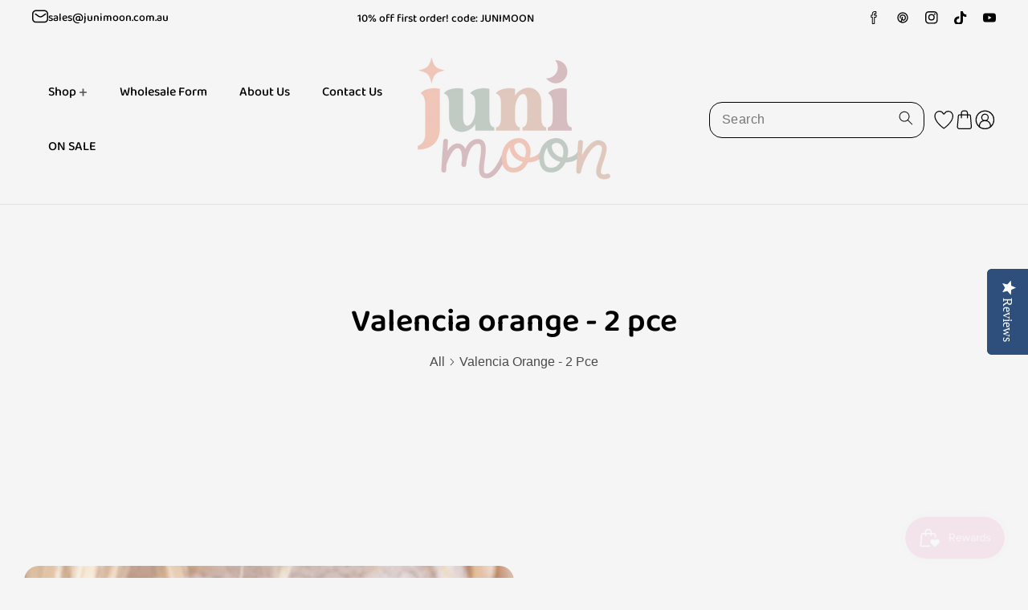

--- FILE ---
content_type: text/html; charset=utf-8
request_url: https://www.junimoon.com.au/products/naval-orange-2-pce
body_size: 65915
content:
<!doctype html>
<html class="no-js" lang="en">
  <head>
    <meta charset="utf-8">
    <meta http-equiv="X-UA-Compatible" content="IE=edge">
    <meta name="viewport" content="width=device-width,initial-scale=1,maximum-scale=1">
    <meta name="theme-color" content="">
    <link rel="canonical" href="https://www.junimoon.com.au/products/naval-orange-2-pce">
    <link rel="preconnect" href="https://cdn.shopify.com" crossorigin>
    <link rel="preconnect" href="https://fonts.googleapis.com"><link rel="preconnect" href="https://fonts.shopifycdn.com" crossorigin><title>
      Valencia orange - 2 pce
 &ndash; Juni Moon</title>

    
      <meta name="description" content="DESCRIPTION Introducing our Felt Valencia Orange Sets of 2 - a delightful addition to your playroom for endless hours of imaginative fun. These eco-friendly and natural oranges are perfect for pretend play, encouraging creativity and learning. Crafted with care, these oranges are not only a source of entertainment but ">
    

    

<meta property="og:site_name" content="Juni Moon">
<meta property="og:url" content="https://www.junimoon.com.au/products/naval-orange-2-pce">
<meta property="og:title" content="Valencia orange - 2 pce">
<meta property="og:type" content="product">
<meta property="og:description" content="DESCRIPTION Introducing our Felt Valencia Orange Sets of 2 - a delightful addition to your playroom for endless hours of imaginative fun. These eco-friendly and natural oranges are perfect for pretend play, encouraging creativity and learning. Crafted with care, these oranges are not only a source of entertainment but "><meta property="og:image" content="http://www.junimoon.com.au/cdn/shop/files/FullSizeRender_148d589e-e8cf-45a4-aa24-83fc68e50576.jpg?v=1698147031">
  <meta property="og:image:secure_url" content="https://www.junimoon.com.au/cdn/shop/files/FullSizeRender_148d589e-e8cf-45a4-aa24-83fc68e50576.jpg?v=1698147031">
  <meta property="og:image:width" content="1284">
  <meta property="og:image:height" content="1279"><meta property="og:price:amount" content="13.95">
  <meta property="og:price:currency" content="AUD"><meta name="twitter:card" content="summary_large_image">
<meta name="twitter:title" content="Valencia orange - 2 pce">
<meta name="twitter:description" content="DESCRIPTION Introducing our Felt Valencia Orange Sets of 2 - a delightful addition to your playroom for endless hours of imaginative fun. These eco-friendly and natural oranges are perfect for pretend play, encouraging creativity and learning. Crafted with care, these oranges are not only a source of entertainment but ">
    
    <script src="//www.junimoon.com.au/cdn/shop/t/8/assets/jquery.min.js?v=8324501383853434791747808005"></script>        
    <script src="//www.junimoon.com.au/cdn/shop/t/8/assets/swiper-bundle.min.js?v=106694489724338690061747808006"></script>
    <script src="//www.junimoon.com.au/cdn/shop/t/8/assets/slick.min.js?v=8264189252782096261747808006"></script>    
    <script src="//www.junimoon.com.au/cdn/shop/t/8/assets/global.js?v=114513154930532055771747808005" defer="defer"></script>    
    <script  src="//www.junimoon.com.au/cdn/shop/t/8/assets/jquery-cookie-min.js?v=9607349207001725821747808005"></script>
    <script src="//www.junimoon.com.au/cdn/shop/t/8/assets/wow.min.js?v=149765521133998811681747808006"></script>
     
    <script>window.performance && window.performance.mark && window.performance.mark('shopify.content_for_header.start');</script><meta name="google-site-verification" content="ooub2q4Tu-8FZCEYel5fsdHHvik4eLHaSk1oI_3H3oU">
<meta id="shopify-digital-wallet" name="shopify-digital-wallet" content="/25867616359/digital_wallets/dialog">
<meta name="shopify-checkout-api-token" content="c649a9c1beea76e8d7b8a87a03fdd7db">
<meta id="in-context-paypal-metadata" data-shop-id="25867616359" data-venmo-supported="false" data-environment="production" data-locale="en_US" data-paypal-v4="true" data-currency="AUD">
<link rel="alternate" hreflang="x-default" href="https://www.junimoon.com.au/products/naval-orange-2-pce">
<link rel="alternate" hreflang="en-AU" href="https://www.junimoon.com.au/products/naval-orange-2-pce">
<link rel="alternate" hreflang="en-DK" href="https://www.junimoontoys.com/products/naval-orange-2-pce">
<link rel="alternate" type="application/json+oembed" href="https://www.junimoon.com.au/products/naval-orange-2-pce.oembed">
<script async="async" src="/checkouts/internal/preloads.js?locale=en-AU"></script>
<link rel="preconnect" href="https://shop.app" crossorigin="anonymous">
<script async="async" src="https://shop.app/checkouts/internal/preloads.js?locale=en-AU&shop_id=25867616359" crossorigin="anonymous"></script>
<script id="apple-pay-shop-capabilities" type="application/json">{"shopId":25867616359,"countryCode":"AU","currencyCode":"AUD","merchantCapabilities":["supports3DS"],"merchantId":"gid:\/\/shopify\/Shop\/25867616359","merchantName":"Juni Moon","requiredBillingContactFields":["postalAddress","email","phone"],"requiredShippingContactFields":["postalAddress","email","phone"],"shippingType":"shipping","supportedNetworks":["visa","masterCard","amex","jcb"],"total":{"type":"pending","label":"Juni Moon","amount":"1.00"},"shopifyPaymentsEnabled":true,"supportsSubscriptions":true}</script>
<script id="shopify-features" type="application/json">{"accessToken":"c649a9c1beea76e8d7b8a87a03fdd7db","betas":["rich-media-storefront-analytics"],"domain":"www.junimoon.com.au","predictiveSearch":true,"shopId":25867616359,"locale":"en"}</script>
<script>var Shopify = Shopify || {};
Shopify.shop = "dainty-darlings-deco.myshopify.com";
Shopify.locale = "en";
Shopify.currency = {"active":"AUD","rate":"1.0"};
Shopify.country = "AU";
Shopify.theme = {"name":"Junimoon 1.1","id":179039732030,"schema_name":"ToyTime","schema_version":"1.0","theme_store_id":null,"role":"main"};
Shopify.theme.handle = "null";
Shopify.theme.style = {"id":null,"handle":null};
Shopify.cdnHost = "www.junimoon.com.au/cdn";
Shopify.routes = Shopify.routes || {};
Shopify.routes.root = "/";</script>
<script type="module">!function(o){(o.Shopify=o.Shopify||{}).modules=!0}(window);</script>
<script>!function(o){function n(){var o=[];function n(){o.push(Array.prototype.slice.apply(arguments))}return n.q=o,n}var t=o.Shopify=o.Shopify||{};t.loadFeatures=n(),t.autoloadFeatures=n()}(window);</script>
<script>
  window.ShopifyPay = window.ShopifyPay || {};
  window.ShopifyPay.apiHost = "shop.app\/pay";
  window.ShopifyPay.redirectState = null;
</script>
<script id="shop-js-analytics" type="application/json">{"pageType":"product"}</script>
<script defer="defer" async type="module" src="//www.junimoon.com.au/cdn/shopifycloud/shop-js/modules/v2/client.init-shop-cart-sync_BdyHc3Nr.en.esm.js"></script>
<script defer="defer" async type="module" src="//www.junimoon.com.au/cdn/shopifycloud/shop-js/modules/v2/chunk.common_Daul8nwZ.esm.js"></script>
<script type="module">
  await import("//www.junimoon.com.au/cdn/shopifycloud/shop-js/modules/v2/client.init-shop-cart-sync_BdyHc3Nr.en.esm.js");
await import("//www.junimoon.com.au/cdn/shopifycloud/shop-js/modules/v2/chunk.common_Daul8nwZ.esm.js");

  window.Shopify.SignInWithShop?.initShopCartSync?.({"fedCMEnabled":true,"windoidEnabled":true});

</script>
<script>
  window.Shopify = window.Shopify || {};
  if (!window.Shopify.featureAssets) window.Shopify.featureAssets = {};
  window.Shopify.featureAssets['shop-js'] = {"shop-cart-sync":["modules/v2/client.shop-cart-sync_QYOiDySF.en.esm.js","modules/v2/chunk.common_Daul8nwZ.esm.js"],"init-fed-cm":["modules/v2/client.init-fed-cm_DchLp9rc.en.esm.js","modules/v2/chunk.common_Daul8nwZ.esm.js"],"shop-button":["modules/v2/client.shop-button_OV7bAJc5.en.esm.js","modules/v2/chunk.common_Daul8nwZ.esm.js"],"init-windoid":["modules/v2/client.init-windoid_DwxFKQ8e.en.esm.js","modules/v2/chunk.common_Daul8nwZ.esm.js"],"shop-cash-offers":["modules/v2/client.shop-cash-offers_DWtL6Bq3.en.esm.js","modules/v2/chunk.common_Daul8nwZ.esm.js","modules/v2/chunk.modal_CQq8HTM6.esm.js"],"shop-toast-manager":["modules/v2/client.shop-toast-manager_CX9r1SjA.en.esm.js","modules/v2/chunk.common_Daul8nwZ.esm.js"],"init-shop-email-lookup-coordinator":["modules/v2/client.init-shop-email-lookup-coordinator_UhKnw74l.en.esm.js","modules/v2/chunk.common_Daul8nwZ.esm.js"],"pay-button":["modules/v2/client.pay-button_DzxNnLDY.en.esm.js","modules/v2/chunk.common_Daul8nwZ.esm.js"],"avatar":["modules/v2/client.avatar_BTnouDA3.en.esm.js"],"init-shop-cart-sync":["modules/v2/client.init-shop-cart-sync_BdyHc3Nr.en.esm.js","modules/v2/chunk.common_Daul8nwZ.esm.js"],"shop-login-button":["modules/v2/client.shop-login-button_D8B466_1.en.esm.js","modules/v2/chunk.common_Daul8nwZ.esm.js","modules/v2/chunk.modal_CQq8HTM6.esm.js"],"init-customer-accounts-sign-up":["modules/v2/client.init-customer-accounts-sign-up_C8fpPm4i.en.esm.js","modules/v2/client.shop-login-button_D8B466_1.en.esm.js","modules/v2/chunk.common_Daul8nwZ.esm.js","modules/v2/chunk.modal_CQq8HTM6.esm.js"],"init-shop-for-new-customer-accounts":["modules/v2/client.init-shop-for-new-customer-accounts_CVTO0Ztu.en.esm.js","modules/v2/client.shop-login-button_D8B466_1.en.esm.js","modules/v2/chunk.common_Daul8nwZ.esm.js","modules/v2/chunk.modal_CQq8HTM6.esm.js"],"init-customer-accounts":["modules/v2/client.init-customer-accounts_dRgKMfrE.en.esm.js","modules/v2/client.shop-login-button_D8B466_1.en.esm.js","modules/v2/chunk.common_Daul8nwZ.esm.js","modules/v2/chunk.modal_CQq8HTM6.esm.js"],"shop-follow-button":["modules/v2/client.shop-follow-button_CkZpjEct.en.esm.js","modules/v2/chunk.common_Daul8nwZ.esm.js","modules/v2/chunk.modal_CQq8HTM6.esm.js"],"lead-capture":["modules/v2/client.lead-capture_BntHBhfp.en.esm.js","modules/v2/chunk.common_Daul8nwZ.esm.js","modules/v2/chunk.modal_CQq8HTM6.esm.js"],"checkout-modal":["modules/v2/client.checkout-modal_CfxcYbTm.en.esm.js","modules/v2/chunk.common_Daul8nwZ.esm.js","modules/v2/chunk.modal_CQq8HTM6.esm.js"],"shop-login":["modules/v2/client.shop-login_Da4GZ2H6.en.esm.js","modules/v2/chunk.common_Daul8nwZ.esm.js","modules/v2/chunk.modal_CQq8HTM6.esm.js"],"payment-terms":["modules/v2/client.payment-terms_MV4M3zvL.en.esm.js","modules/v2/chunk.common_Daul8nwZ.esm.js","modules/v2/chunk.modal_CQq8HTM6.esm.js"]};
</script>
<script>(function() {
  var isLoaded = false;
  function asyncLoad() {
    if (isLoaded) return;
    isLoaded = true;
    var urls = ["https:\/\/sdks.automizely.com\/conversions\/v1\/conversions.js?app_connection_id=9f53219fc3e74ad1b9c179d827fd92ac\u0026mapped_org_id=1fb6a35b0eb3a9f9f2bd2b602cc70f14_v1\u0026shop=dainty-darlings-deco.myshopify.com","\/\/staticw2.yotpo.com\/DTk47NLpEswNDhseB0z4aTEkT8ShDePU7NiPiBH6\/widget.js?shop=dainty-darlings-deco.myshopify.com","https:\/\/js.smile.io\/v1\/smile-shopify.js?shop=dainty-darlings-deco.myshopify.com","https:\/\/omnisnippet1.com\/platforms\/shopify.js?source=scriptTag\u0026v=2025-05-15T12\u0026shop=dainty-darlings-deco.myshopify.com","https:\/\/d2fk970j0emtue.cloudfront.net\/shop\/js\/free-gift-cart-upsell-pro.min.js?shop=dainty-darlings-deco.myshopify.com"];
    for (var i = 0; i < urls.length; i++) {
      var s = document.createElement('script');
      s.type = 'text/javascript';
      s.async = true;
      s.src = urls[i];
      var x = document.getElementsByTagName('script')[0];
      x.parentNode.insertBefore(s, x);
    }
  };
  if(window.attachEvent) {
    window.attachEvent('onload', asyncLoad);
  } else {
    window.addEventListener('load', asyncLoad, false);
  }
})();</script>
<script id="__st">var __st={"a":25867616359,"offset":39600,"reqid":"2f060db1-503a-4c5b-8913-119f42162bf6-1769000613","pageurl":"www.junimoon.com.au\/products\/naval-orange-2-pce","u":"869f7b474329","p":"product","rtyp":"product","rid":10049654882622};</script>
<script>window.ShopifyPaypalV4VisibilityTracking = true;</script>
<script id="captcha-bootstrap">!function(){'use strict';const t='contact',e='account',n='new_comment',o=[[t,t],['blogs',n],['comments',n],[t,'customer']],c=[[e,'customer_login'],[e,'guest_login'],[e,'recover_customer_password'],[e,'create_customer']],r=t=>t.map((([t,e])=>`form[action*='/${t}']:not([data-nocaptcha='true']) input[name='form_type'][value='${e}']`)).join(','),a=t=>()=>t?[...document.querySelectorAll(t)].map((t=>t.form)):[];function s(){const t=[...o],e=r(t);return a(e)}const i='password',u='form_key',d=['recaptcha-v3-token','g-recaptcha-response','h-captcha-response',i],f=()=>{try{return window.sessionStorage}catch{return}},m='__shopify_v',_=t=>t.elements[u];function p(t,e,n=!1){try{const o=window.sessionStorage,c=JSON.parse(o.getItem(e)),{data:r}=function(t){const{data:e,action:n}=t;return t[m]||n?{data:e,action:n}:{data:t,action:n}}(c);for(const[e,n]of Object.entries(r))t.elements[e]&&(t.elements[e].value=n);n&&o.removeItem(e)}catch(o){console.error('form repopulation failed',{error:o})}}const l='form_type',E='cptcha';function T(t){t.dataset[E]=!0}const w=window,h=w.document,L='Shopify',v='ce_forms',y='captcha';let A=!1;((t,e)=>{const n=(g='f06e6c50-85a8-45c8-87d0-21a2b65856fe',I='https://cdn.shopify.com/shopifycloud/storefront-forms-hcaptcha/ce_storefront_forms_captcha_hcaptcha.v1.5.2.iife.js',D={infoText:'Protected by hCaptcha',privacyText:'Privacy',termsText:'Terms'},(t,e,n)=>{const o=w[L][v],c=o.bindForm;if(c)return c(t,g,e,D).then(n);var r;o.q.push([[t,g,e,D],n]),r=I,A||(h.body.append(Object.assign(h.createElement('script'),{id:'captcha-provider',async:!0,src:r})),A=!0)});var g,I,D;w[L]=w[L]||{},w[L][v]=w[L][v]||{},w[L][v].q=[],w[L][y]=w[L][y]||{},w[L][y].protect=function(t,e){n(t,void 0,e),T(t)},Object.freeze(w[L][y]),function(t,e,n,w,h,L){const[v,y,A,g]=function(t,e,n){const i=e?o:[],u=t?c:[],d=[...i,...u],f=r(d),m=r(i),_=r(d.filter((([t,e])=>n.includes(e))));return[a(f),a(m),a(_),s()]}(w,h,L),I=t=>{const e=t.target;return e instanceof HTMLFormElement?e:e&&e.form},D=t=>v().includes(t);t.addEventListener('submit',(t=>{const e=I(t);if(!e)return;const n=D(e)&&!e.dataset.hcaptchaBound&&!e.dataset.recaptchaBound,o=_(e),c=g().includes(e)&&(!o||!o.value);(n||c)&&t.preventDefault(),c&&!n&&(function(t){try{if(!f())return;!function(t){const e=f();if(!e)return;const n=_(t);if(!n)return;const o=n.value;o&&e.removeItem(o)}(t);const e=Array.from(Array(32),(()=>Math.random().toString(36)[2])).join('');!function(t,e){_(t)||t.append(Object.assign(document.createElement('input'),{type:'hidden',name:u})),t.elements[u].value=e}(t,e),function(t,e){const n=f();if(!n)return;const o=[...t.querySelectorAll(`input[type='${i}']`)].map((({name:t})=>t)),c=[...d,...o],r={};for(const[a,s]of new FormData(t).entries())c.includes(a)||(r[a]=s);n.setItem(e,JSON.stringify({[m]:1,action:t.action,data:r}))}(t,e)}catch(e){console.error('failed to persist form',e)}}(e),e.submit())}));const S=(t,e)=>{t&&!t.dataset[E]&&(n(t,e.some((e=>e===t))),T(t))};for(const o of['focusin','change'])t.addEventListener(o,(t=>{const e=I(t);D(e)&&S(e,y())}));const B=e.get('form_key'),M=e.get(l),P=B&&M;t.addEventListener('DOMContentLoaded',(()=>{const t=y();if(P)for(const e of t)e.elements[l].value===M&&p(e,B);[...new Set([...A(),...v().filter((t=>'true'===t.dataset.shopifyCaptcha))])].forEach((e=>S(e,t)))}))}(h,new URLSearchParams(w.location.search),n,t,e,['guest_login'])})(!0,!0)}();</script>
<script integrity="sha256-4kQ18oKyAcykRKYeNunJcIwy7WH5gtpwJnB7kiuLZ1E=" data-source-attribution="shopify.loadfeatures" defer="defer" src="//www.junimoon.com.au/cdn/shopifycloud/storefront/assets/storefront/load_feature-a0a9edcb.js" crossorigin="anonymous"></script>
<script crossorigin="anonymous" defer="defer" src="//www.junimoon.com.au/cdn/shopifycloud/storefront/assets/shopify_pay/storefront-65b4c6d7.js?v=20250812"></script>
<script data-source-attribution="shopify.dynamic_checkout.dynamic.init">var Shopify=Shopify||{};Shopify.PaymentButton=Shopify.PaymentButton||{isStorefrontPortableWallets:!0,init:function(){window.Shopify.PaymentButton.init=function(){};var t=document.createElement("script");t.src="https://www.junimoon.com.au/cdn/shopifycloud/portable-wallets/latest/portable-wallets.en.js",t.type="module",document.head.appendChild(t)}};
</script>
<script data-source-attribution="shopify.dynamic_checkout.buyer_consent">
  function portableWalletsHideBuyerConsent(e){var t=document.getElementById("shopify-buyer-consent"),n=document.getElementById("shopify-subscription-policy-button");t&&n&&(t.classList.add("hidden"),t.setAttribute("aria-hidden","true"),n.removeEventListener("click",e))}function portableWalletsShowBuyerConsent(e){var t=document.getElementById("shopify-buyer-consent"),n=document.getElementById("shopify-subscription-policy-button");t&&n&&(t.classList.remove("hidden"),t.removeAttribute("aria-hidden"),n.addEventListener("click",e))}window.Shopify?.PaymentButton&&(window.Shopify.PaymentButton.hideBuyerConsent=portableWalletsHideBuyerConsent,window.Shopify.PaymentButton.showBuyerConsent=portableWalletsShowBuyerConsent);
</script>
<script>
  function portableWalletsCleanup(e){e&&e.src&&console.error("Failed to load portable wallets script "+e.src);var t=document.querySelectorAll("shopify-accelerated-checkout .shopify-payment-button__skeleton, shopify-accelerated-checkout-cart .wallet-cart-button__skeleton"),e=document.getElementById("shopify-buyer-consent");for(let e=0;e<t.length;e++)t[e].remove();e&&e.remove()}function portableWalletsNotLoadedAsModule(e){e instanceof ErrorEvent&&"string"==typeof e.message&&e.message.includes("import.meta")&&"string"==typeof e.filename&&e.filename.includes("portable-wallets")&&(window.removeEventListener("error",portableWalletsNotLoadedAsModule),window.Shopify.PaymentButton.failedToLoad=e,"loading"===document.readyState?document.addEventListener("DOMContentLoaded",window.Shopify.PaymentButton.init):window.Shopify.PaymentButton.init())}window.addEventListener("error",portableWalletsNotLoadedAsModule);
</script>

<script type="module" src="https://www.junimoon.com.au/cdn/shopifycloud/portable-wallets/latest/portable-wallets.en.js" onError="portableWalletsCleanup(this)" crossorigin="anonymous"></script>
<script nomodule>
  document.addEventListener("DOMContentLoaded", portableWalletsCleanup);
</script>

<link id="shopify-accelerated-checkout-styles" rel="stylesheet" media="screen" href="https://www.junimoon.com.au/cdn/shopifycloud/portable-wallets/latest/accelerated-checkout-backwards-compat.css" crossorigin="anonymous">
<style id="shopify-accelerated-checkout-cart">
        #shopify-buyer-consent {
  margin-top: 1em;
  display: inline-block;
  width: 100%;
}

#shopify-buyer-consent.hidden {
  display: none;
}

#shopify-subscription-policy-button {
  background: none;
  border: none;
  padding: 0;
  text-decoration: underline;
  font-size: inherit;
  cursor: pointer;
}

#shopify-subscription-policy-button::before {
  box-shadow: none;
}

      </style>
<script id="sections-script" data-sections="product-recommendations,header" defer="defer" src="//www.junimoon.com.au/cdn/shop/t/8/compiled_assets/scripts.js?v=1962"></script>
<script>window.performance && window.performance.mark && window.performance.mark('shopify.content_for_header.end');</script>   
    <style data-shopify> /* devanagari */
@font-face {
  font-family: 'Baloo 2';
  font-style: normal;
  font-weight: 400;
  font-display: swap;
  src: url(https://fonts.gstatic.com/s/baloo2/v21/wXKrE3kTposypRyd51ncANwr.woff2) format('woff2');
  unicode-range: U+0900-097F, U+1CD0-1CF9, U+200C-200D, U+20A8, U+20B9, U+25CC, U+A830-A839, U+A8E0-A8FF;
}
/* vietnamese */
@font-face {
  font-family: 'Baloo 2';
  font-style: normal;
  font-weight: 400;
  font-display: swap;
  src: url(https://fonts.gstatic.com/s/baloo2/v21/wXKrE3kTposypRyd51fcANwr.woff2) format('woff2');
  unicode-range: U+0102-0103, U+0110-0111, U+0128-0129, U+0168-0169, U+01A0-01A1, U+01AF-01B0, U+0300-0301, U+0303-0304, U+0308-0309, U+0323, U+0329, U+1EA0-1EF9, U+20AB;
}
/* latin-ext */
@font-face {
  font-family: 'Baloo 2';
  font-style: normal;
  font-weight: 400;
  font-display: swap;
  src: url(https://fonts.gstatic.com/s/baloo2/v21/wXKrE3kTposypRyd51bcANwr.woff2) format('woff2');
  unicode-range: U+0100-02AF, U+0304, U+0308, U+0329, U+1E00-1E9F, U+1EF2-1EFF, U+2020, U+20A0-20AB, U+20AD-20CF, U+2113, U+2C60-2C7F, U+A720-A7FF;
}
/* latin */
@font-face {
  font-family: 'Baloo 2';
  font-style: normal;
  font-weight: 400;
  font-display: swap;
  src: url(https://fonts.gstatic.com/s/baloo2/v21/wXKrE3kTposypRyd51jcAA.woff2) format('woff2');
  unicode-range: U+0000-00FF, U+0131, U+0152-0153, U+02BB-02BC, U+02C6, U+02DA, U+02DC, U+0304, U+0308, U+0329, U+2000-206F, U+2074, U+20AC, U+2122, U+2191, U+2193, U+2212, U+2215, U+FEFF, U+FFFD;
}
/* devanagari */
@font-face {
  font-family: 'Baloo 2';
  font-style: normal;
  font-weight: 500;
  font-display: swap;
  src: url(https://fonts.gstatic.com/s/baloo2/v21/wXKrE3kTposypRyd51ncANwr.woff2) format('woff2');
  unicode-range: U+0900-097F, U+1CD0-1CF9, U+200C-200D, U+20A8, U+20B9, U+25CC, U+A830-A839, U+A8E0-A8FF;
}
/* vietnamese */
@font-face {
  font-family: 'Baloo 2';
  font-style: normal;
  font-weight: 500;
  font-display: swap;
  src: url(https://fonts.gstatic.com/s/baloo2/v21/wXKrE3kTposypRyd51fcANwr.woff2) format('woff2');
  unicode-range: U+0102-0103, U+0110-0111, U+0128-0129, U+0168-0169, U+01A0-01A1, U+01AF-01B0, U+0300-0301, U+0303-0304, U+0308-0309, U+0323, U+0329, U+1EA0-1EF9, U+20AB;
}
/* latin-ext */
@font-face {
  font-family: 'Baloo 2';
  font-style: normal;
  font-weight: 500;
  font-display: swap;
  src: url(https://fonts.gstatic.com/s/baloo2/v21/wXKrE3kTposypRyd51bcANwr.woff2) format('woff2');
  unicode-range: U+0100-02AF, U+0304, U+0308, U+0329, U+1E00-1E9F, U+1EF2-1EFF, U+2020, U+20A0-20AB, U+20AD-20CF, U+2113, U+2C60-2C7F, U+A720-A7FF;
}
/* latin */
@font-face {
  font-family: 'Baloo 2';
  font-style: normal;
  font-weight: 500;
  font-display: swap;
  src: url(https://fonts.gstatic.com/s/baloo2/v21/wXKrE3kTposypRyd51jcAA.woff2) format('woff2');
  unicode-range: U+0000-00FF, U+0131, U+0152-0153, U+02BB-02BC, U+02C6, U+02DA, U+02DC, U+0304, U+0308, U+0329, U+2000-206F, U+2074, U+20AC, U+2122, U+2191, U+2193, U+2212, U+2215, U+FEFF, U+FFFD;
}
/* devanagari */
@font-face {
  font-family: 'Baloo 2';
  font-style: normal;
  font-weight: 600;
  font-display: swap;
  src: url(https://fonts.gstatic.com/s/baloo2/v21/wXKrE3kTposypRyd51ncANwr.woff2) format('woff2');
  unicode-range: U+0900-097F, U+1CD0-1CF9, U+200C-200D, U+20A8, U+20B9, U+25CC, U+A830-A839, U+A8E0-A8FF;
}
/* vietnamese */
@font-face {
  font-family: 'Baloo 2';
  font-style: normal;
  font-weight: 600;
  font-display: swap;
  src: url(https://fonts.gstatic.com/s/baloo2/v21/wXKrE3kTposypRyd51fcANwr.woff2) format('woff2');
  unicode-range: U+0102-0103, U+0110-0111, U+0128-0129, U+0168-0169, U+01A0-01A1, U+01AF-01B0, U+0300-0301, U+0303-0304, U+0308-0309, U+0323, U+0329, U+1EA0-1EF9, U+20AB;
}
/* latin-ext */
@font-face {
  font-family: 'Baloo 2';
  font-style: normal;
  font-weight: 600;
  font-display: swap;
  src: url(https://fonts.gstatic.com/s/baloo2/v21/wXKrE3kTposypRyd51bcANwr.woff2) format('woff2');
  unicode-range: U+0100-02AF, U+0304, U+0308, U+0329, U+1E00-1E9F, U+1EF2-1EFF, U+2020, U+20A0-20AB, U+20AD-20CF, U+2113, U+2C60-2C7F, U+A720-A7FF;
}
/* latin */
@font-face {
  font-family: 'Baloo 2';
  font-style: normal;
  font-weight: 600;
  font-display: swap;
  src: url(https://fonts.gstatic.com/s/baloo2/v21/wXKrE3kTposypRyd51jcAA.woff2) format('woff2');
  unicode-range: U+0000-00FF, U+0131, U+0152-0153, U+02BB-02BC, U+02C6, U+02DA, U+02DC, U+0304, U+0308, U+0329, U+2000-206F, U+2074, U+20AC, U+2122, U+2191, U+2193, U+2212, U+2215, U+FEFF, U+FFFD;
}
/* devanagari */
@font-face {
  font-family: 'Baloo 2';
  font-style: normal;
  font-weight: 700;
  font-display: swap;
  src: url(https://fonts.gstatic.com/s/baloo2/v21/wXKrE3kTposypRyd51ncANwr.woff2) format('woff2');
  unicode-range: U+0900-097F, U+1CD0-1CF9, U+200C-200D, U+20A8, U+20B9, U+25CC, U+A830-A839, U+A8E0-A8FF;
}
/* vietnamese */
@font-face {
  font-family: 'Baloo 2';
  font-style: normal;
  font-weight: 700;
  font-display: swap;
  src: url(https://fonts.gstatic.com/s/baloo2/v21/wXKrE3kTposypRyd51fcANwr.woff2) format('woff2');
  unicode-range: U+0102-0103, U+0110-0111, U+0128-0129, U+0168-0169, U+01A0-01A1, U+01AF-01B0, U+0300-0301, U+0303-0304, U+0308-0309, U+0323, U+0329, U+1EA0-1EF9, U+20AB;
}
/* latin-ext */
@font-face {
  font-family: 'Baloo 2';
  font-style: normal;
  font-weight: 700;
  font-display: swap;
  src: url(https://fonts.gstatic.com/s/baloo2/v21/wXKrE3kTposypRyd51bcANwr.woff2) format('woff2');
  unicode-range: U+0100-02AF, U+0304, U+0308, U+0329, U+1E00-1E9F, U+1EF2-1EFF, U+2020, U+20A0-20AB, U+20AD-20CF, U+2113, U+2C60-2C7F, U+A720-A7FF;
}
/* latin */
@font-face {
  font-family: 'Baloo 2';
  font-style: normal;
  font-weight: 700;
  font-display: swap;
  src: url(https://fonts.gstatic.com/s/baloo2/v21/wXKrE3kTposypRyd51jcAA.woff2) format('woff2');
  unicode-range: U+0000-00FF, U+0131, U+0152-0153, U+02BB-02BC, U+02C6, U+02DA, U+02DC, U+0304, U+0308, U+0329, U+2000-206F, U+2074, U+20AC, U+2122, U+2191, U+2193, U+2212, U+2215, U+FEFF, U+FFFD;
}
/* devanagari */
@font-face {
  font-family: 'Baloo 2';
  font-style: normal;
  font-weight: 800;
  font-display: swap;
  src: url(https://fonts.gstatic.com/s/baloo2/v21/wXKrE3kTposypRyd51ncANwr.woff2) format('woff2');
  unicode-range: U+0900-097F, U+1CD0-1CF9, U+200C-200D, U+20A8, U+20B9, U+25CC, U+A830-A839, U+A8E0-A8FF;
}
/* vietnamese */
@font-face {
  font-family: 'Baloo 2';
  font-style: normal;
  font-weight: 800;
  font-display: swap;
  src: url(https://fonts.gstatic.com/s/baloo2/v21/wXKrE3kTposypRyd51fcANwr.woff2) format('woff2');
  unicode-range: U+0102-0103, U+0110-0111, U+0128-0129, U+0168-0169, U+01A0-01A1, U+01AF-01B0, U+0300-0301, U+0303-0304, U+0308-0309, U+0323, U+0329, U+1EA0-1EF9, U+20AB;
}
/* latin-ext */
@font-face {
  font-family: 'Baloo 2';
  font-style: normal;
  font-weight: 800;
  font-display: swap;
  src: url(https://fonts.gstatic.com/s/baloo2/v21/wXKrE3kTposypRyd51bcANwr.woff2) format('woff2');
  unicode-range: U+0100-02AF, U+0304, U+0308, U+0329, U+1E00-1E9F, U+1EF2-1EFF, U+2020, U+20A0-20AB, U+20AD-20CF, U+2113, U+2C60-2C7F, U+A720-A7FF;
}
/* latin */
@font-face {
  font-family: 'Baloo 2';
  font-style: normal;
  font-weight: 800;
  font-display: swap;
  src: url(https://fonts.gstatic.com/s/baloo2/v21/wXKrE3kTposypRyd51jcAA.woff2) format('woff2');
  unicode-range: U+0000-00FF, U+0131, U+0152-0153, U+02BB-02BC, U+02C6, U+02DA, U+02DC, U+0304, U+0308, U+0329, U+2000-206F, U+2074, U+20AC, U+2122, U+2191, U+2193, U+2212, U+2215, U+FEFF, U+FFFD;
}@import url('https://fonts.googleapis.com/css2?family=Nunito+Sans:ital,opsz,wght@0,6..12,200;0,6..12,300;0,6..12,400;0,6..12,500;0,6..12,600;0,6..12,700;0,6..12,800;0,6..12,900;0,6..12,1000;1,6..12,200;1,6..12,300;1,6..12,400;1,6..12,500;1,6..12,600;1,6..12,700;1,6..12,800;1,6..12,900;1,6..12,1000&display=swap');/* devanagari */
@font-face {
  font-family: 'Baloo 2';
  font-style: normal;
  font-weight: 400;
  font-display: swap;
  src: url(https://fonts.gstatic.com/s/baloo2/v21/wXKrE3kTposypRyd51ncANwr.woff2) format('woff2');
  unicode-range: U+0900-097F, U+1CD0-1CF9, U+200C-200D, U+20A8, U+20B9, U+25CC, U+A830-A839, U+A8E0-A8FF;
}
/* vietnamese */
@font-face {
  font-family: 'Baloo 2';
  font-style: normal;
  font-weight: 400;
  font-display: swap;
  src: url(https://fonts.gstatic.com/s/baloo2/v21/wXKrE3kTposypRyd51fcANwr.woff2) format('woff2');
  unicode-range: U+0102-0103, U+0110-0111, U+0128-0129, U+0168-0169, U+01A0-01A1, U+01AF-01B0, U+0300-0301, U+0303-0304, U+0308-0309, U+0323, U+0329, U+1EA0-1EF9, U+20AB;
}
/* latin-ext */
@font-face {
  font-family: 'Baloo 2';
  font-style: normal;
  font-weight: 400;
  font-display: swap;
  src: url(https://fonts.gstatic.com/s/baloo2/v21/wXKrE3kTposypRyd51bcANwr.woff2) format('woff2');
  unicode-range: U+0100-02AF, U+0304, U+0308, U+0329, U+1E00-1E9F, U+1EF2-1EFF, U+2020, U+20A0-20AB, U+20AD-20CF, U+2113, U+2C60-2C7F, U+A720-A7FF;
}
/* latin */
@font-face {
  font-family: 'Baloo 2';
  font-style: normal;
  font-weight: 400;
  font-display: swap;
  src: url(https://fonts.gstatic.com/s/baloo2/v21/wXKrE3kTposypRyd51jcAA.woff2) format('woff2');
  unicode-range: U+0000-00FF, U+0131, U+0152-0153, U+02BB-02BC, U+02C6, U+02DA, U+02DC, U+0304, U+0308, U+0329, U+2000-206F, U+2074, U+20AC, U+2122, U+2191, U+2193, U+2212, U+2215, U+FEFF, U+FFFD;
}
/* devanagari */
@font-face {
  font-family: 'Baloo 2';
  font-style: normal;
  font-weight: 500;
  font-display: swap;
  src: url(https://fonts.gstatic.com/s/baloo2/v21/wXKrE3kTposypRyd51ncANwr.woff2) format('woff2');
  unicode-range: U+0900-097F, U+1CD0-1CF9, U+200C-200D, U+20A8, U+20B9, U+25CC, U+A830-A839, U+A8E0-A8FF;
}
/* vietnamese */
@font-face {
  font-family: 'Baloo 2';
  font-style: normal;
  font-weight: 500;
  font-display: swap;
  src: url(https://fonts.gstatic.com/s/baloo2/v21/wXKrE3kTposypRyd51fcANwr.woff2) format('woff2');
  unicode-range: U+0102-0103, U+0110-0111, U+0128-0129, U+0168-0169, U+01A0-01A1, U+01AF-01B0, U+0300-0301, U+0303-0304, U+0308-0309, U+0323, U+0329, U+1EA0-1EF9, U+20AB;
}
/* latin-ext */
@font-face {
  font-family: 'Baloo 2';
  font-style: normal;
  font-weight: 500;
  font-display: swap;
  src: url(https://fonts.gstatic.com/s/baloo2/v21/wXKrE3kTposypRyd51bcANwr.woff2) format('woff2');
  unicode-range: U+0100-02AF, U+0304, U+0308, U+0329, U+1E00-1E9F, U+1EF2-1EFF, U+2020, U+20A0-20AB, U+20AD-20CF, U+2113, U+2C60-2C7F, U+A720-A7FF;
}
/* latin */
@font-face {
  font-family: 'Baloo 2';
  font-style: normal;
  font-weight: 500;
  font-display: swap;
  src: url(https://fonts.gstatic.com/s/baloo2/v21/wXKrE3kTposypRyd51jcAA.woff2) format('woff2');
  unicode-range: U+0000-00FF, U+0131, U+0152-0153, U+02BB-02BC, U+02C6, U+02DA, U+02DC, U+0304, U+0308, U+0329, U+2000-206F, U+2074, U+20AC, U+2122, U+2191, U+2193, U+2212, U+2215, U+FEFF, U+FFFD;
}
/* devanagari */
@font-face {
  font-family: 'Baloo 2';
  font-style: normal;
  font-weight: 600;
  font-display: swap;
  src: url(https://fonts.gstatic.com/s/baloo2/v21/wXKrE3kTposypRyd51ncANwr.woff2) format('woff2');
  unicode-range: U+0900-097F, U+1CD0-1CF9, U+200C-200D, U+20A8, U+20B9, U+25CC, U+A830-A839, U+A8E0-A8FF;
}
/* vietnamese */
@font-face {
  font-family: 'Baloo 2';
  font-style: normal;
  font-weight: 600;
  font-display: swap;
  src: url(https://fonts.gstatic.com/s/baloo2/v21/wXKrE3kTposypRyd51fcANwr.woff2) format('woff2');
  unicode-range: U+0102-0103, U+0110-0111, U+0128-0129, U+0168-0169, U+01A0-01A1, U+01AF-01B0, U+0300-0301, U+0303-0304, U+0308-0309, U+0323, U+0329, U+1EA0-1EF9, U+20AB;
}
/* latin-ext */
@font-face {
  font-family: 'Baloo 2';
  font-style: normal;
  font-weight: 600;
  font-display: swap;
  src: url(https://fonts.gstatic.com/s/baloo2/v21/wXKrE3kTposypRyd51bcANwr.woff2) format('woff2');
  unicode-range: U+0100-02AF, U+0304, U+0308, U+0329, U+1E00-1E9F, U+1EF2-1EFF, U+2020, U+20A0-20AB, U+20AD-20CF, U+2113, U+2C60-2C7F, U+A720-A7FF;
}
/* latin */
@font-face {
  font-family: 'Baloo 2';
  font-style: normal;
  font-weight: 600;
  font-display: swap;
  src: url(https://fonts.gstatic.com/s/baloo2/v21/wXKrE3kTposypRyd51jcAA.woff2) format('woff2');
  unicode-range: U+0000-00FF, U+0131, U+0152-0153, U+02BB-02BC, U+02C6, U+02DA, U+02DC, U+0304, U+0308, U+0329, U+2000-206F, U+2074, U+20AC, U+2122, U+2191, U+2193, U+2212, U+2215, U+FEFF, U+FFFD;
}
/* devanagari */
@font-face {
  font-family: 'Baloo 2';
  font-style: normal;
  font-weight: 700;
  font-display: swap;
  src: url(https://fonts.gstatic.com/s/baloo2/v21/wXKrE3kTposypRyd51ncANwr.woff2) format('woff2');
  unicode-range: U+0900-097F, U+1CD0-1CF9, U+200C-200D, U+20A8, U+20B9, U+25CC, U+A830-A839, U+A8E0-A8FF;
}
/* vietnamese */
@font-face {
  font-family: 'Baloo 2';
  font-style: normal;
  font-weight: 700;
  font-display: swap;
  src: url(https://fonts.gstatic.com/s/baloo2/v21/wXKrE3kTposypRyd51fcANwr.woff2) format('woff2');
  unicode-range: U+0102-0103, U+0110-0111, U+0128-0129, U+0168-0169, U+01A0-01A1, U+01AF-01B0, U+0300-0301, U+0303-0304, U+0308-0309, U+0323, U+0329, U+1EA0-1EF9, U+20AB;
}
/* latin-ext */
@font-face {
  font-family: 'Baloo 2';
  font-style: normal;
  font-weight: 700;
  font-display: swap;
  src: url(https://fonts.gstatic.com/s/baloo2/v21/wXKrE3kTposypRyd51bcANwr.woff2) format('woff2');
  unicode-range: U+0100-02AF, U+0304, U+0308, U+0329, U+1E00-1E9F, U+1EF2-1EFF, U+2020, U+20A0-20AB, U+20AD-20CF, U+2113, U+2C60-2C7F, U+A720-A7FF;
}
/* latin */
@font-face {
  font-family: 'Baloo 2';
  font-style: normal;
  font-weight: 700;
  font-display: swap;
  src: url(https://fonts.gstatic.com/s/baloo2/v21/wXKrE3kTposypRyd51jcAA.woff2) format('woff2');
  unicode-range: U+0000-00FF, U+0131, U+0152-0153, U+02BB-02BC, U+02C6, U+02DA, U+02DC, U+0304, U+0308, U+0329, U+2000-206F, U+2074, U+20AC, U+2122, U+2191, U+2193, U+2212, U+2215, U+FEFF, U+FFFD;
}
/* devanagari */
@font-face {
  font-family: 'Baloo 2';
  font-style: normal;
  font-weight: 800;
  font-display: swap;
  src: url(https://fonts.gstatic.com/s/baloo2/v21/wXKrE3kTposypRyd51ncANwr.woff2) format('woff2');
  unicode-range: U+0900-097F, U+1CD0-1CF9, U+200C-200D, U+20A8, U+20B9, U+25CC, U+A830-A839, U+A8E0-A8FF;
}
/* vietnamese */
@font-face {
  font-family: 'Baloo 2';
  font-style: normal;
  font-weight: 800;
  font-display: swap;
  src: url(https://fonts.gstatic.com/s/baloo2/v21/wXKrE3kTposypRyd51fcANwr.woff2) format('woff2');
  unicode-range: U+0102-0103, U+0110-0111, U+0128-0129, U+0168-0169, U+01A0-01A1, U+01AF-01B0, U+0300-0301, U+0303-0304, U+0308-0309, U+0323, U+0329, U+1EA0-1EF9, U+20AB;
}
/* latin-ext */
@font-face {
  font-family: 'Baloo 2';
  font-style: normal;
  font-weight: 800;
  font-display: swap;
  src: url(https://fonts.gstatic.com/s/baloo2/v21/wXKrE3kTposypRyd51bcANwr.woff2) format('woff2');
  unicode-range: U+0100-02AF, U+0304, U+0308, U+0329, U+1E00-1E9F, U+1EF2-1EFF, U+2020, U+20A0-20AB, U+20AD-20CF, U+2113, U+2C60-2C7F, U+A720-A7FF;
}
/* latin */
@font-face {
  font-family: 'Baloo 2';
  font-style: normal;
  font-weight: 800;
  font-display: swap;
  src: url(https://fonts.gstatic.com/s/baloo2/v21/wXKrE3kTposypRyd51jcAA.woff2) format('woff2');
  unicode-range: U+0000-00FF, U+0131, U+0152-0153, U+02BB-02BC, U+02C6, U+02DA, U+02DC, U+0304, U+0308, U+0329, U+2000-206F, U+2074, U+20AC, U+2122, U+2191, U+2193, U+2212, U+2215, U+FEFF, U+FFFD;
}
      @font-face {
  font-family: Rubik;
  font-weight: 400;
  font-style: normal;
  font-display: swap;
  src: url("//www.junimoon.com.au/cdn/fonts/rubik/rubik_n4.c2fb67c90aa34ecf8da34fc1da937ee9c0c27942.woff2") format("woff2"),
       url("//www.junimoon.com.au/cdn/fonts/rubik/rubik_n4.d229bd4a6a25ec476a0829a74bf3657a5fd9aa36.woff") format("woff");
}
                 
      @font-face {
  font-family: Oswald;
  font-weight: 400;
  font-style: normal;
  font-display: swap;
  src: url("//www.junimoon.com.au/cdn/fonts/oswald/oswald_n4.7760ed7a63e536050f64bb0607ff70ce07a480bd.woff2") format("woff2"),
       url("//www.junimoon.com.au/cdn/fonts/oswald/oswald_n4.ae5e497f60fc686568afe76e9ff1872693c533e9.woff") format("woff");
}

    
      :root {
        --font-heading-family: 'Baloo 2', sans-serif;
        --font-heading-style: normal;
        --font-heading-weight: 400;
        --font-heading-scale: 1.0;
        --font-body-family: 'Nunito Sans', sans-serif;
        --font-body-style: normal;
        --font-body-weight: 400;
        --font-body-weight-bold: 700;
        --font-body-scale: 1.0;
        --font-additional-family: 'Baloo 2', sans-serif;
        --font-additional-heading-style: normal;
        --font-additional-heading-weight: 400;
         
        --color-base-text: 0, 0, 0;
     
        --color-shadow: 0, 0, 0;
        --color-base-background-1: 245, 245, 245;
        --color-base-background-2: 245, 245, 245;
        --color-base-background-3: 245, 245, 245;
        --color-base-solid-button-labels: 0, 0, 0;
        --color-base-outline-button-labels: 0, 0, 0;
        --color-base-accent-1: 0, 0, 0;
        --color-base-accent-2: 153, 153, 153;
        --color-base-accent-3: 0, 0, 0;
        --color-overlay: 224, 64, 41;
       --color-border: 248, 240, 223;
        --payment-terms-background-color: #f5f5f5;
        --gradient-button-background-1: linear-gradient(127deg, rgba(254, 217, 81, 1) 11%, rgba(255, 70, 199, 1) 81%);
        --gradient-button-hover:;

      
        --gradient-base-background-1: #f5f5f5;
        --gradient-base-background-2: #f5f5f5;
        --gradient-base-background-3: #f5f5f5;
        --gradient-base-accent-1: #000000;
        --gradient-base-accent-2: #999999;
        --gradient-base-accent-3: #000000;
        
        --media-padding: px;
        --media-border-opacity: 0.0;
        --media-border-width: 0px;
        --media-radius: 18px;
        --media-shadow-opacity: 0.0;
        --media-shadow-horizontal-offset: 0px;
        --media-shadow-vertical-offset: 4px;
        --media-shadow-blur-radius: 5px;

        --page-width: 154rem;
        --page-width-laptop: 120rem;
        --page-width-tab: 96rem;
       --large_desktop: 192rem;
      
        --page-full-width-spacing: 2%;
        --page-width-margin: 0rem;
      
        --card-image-padding: 0.0rem;
        --card-corner-radius: 2.2rem;
        --card-text-alignment: center;
        --card-border-width: 0.0rem;
        --card-border-opacity: 0.0;
        --card-shadow-opacity: 0.0;
        --card-shadow-horizontal-offset: 0.0rem;
        --card-shadow-vertical-offset: 0.0rem;
        --card-shadow-blur-radius: 3.0rem;

        --badge-corner-radius: 1.0rem;
        --badge-sale-color:#f2cb05;
        --badge-soldout-color:#000000;

        --popup-border-width: 0px;
        --popup-border-opacity: 0.0;
        --popup-corner-radius: 10px;
        --popup-shadow-opacity: 0.2;
        --popup-shadow-horizontal-offset: 0px;
        --popup-shadow-vertical-offset: 6px;
        --popup-shadow-blur-radius: 10px;

        --drawer-border-width: 1px;
        --drawer-border-opacity: 0.0;
        --drawer-shadow-opacity: 0.2;
        --drawer-shadow-horizontal-offset: 0px;
        --drawer-shadow-vertical-offset: 4px;
        --drawer-shadow-blur-radius: 0px;

        --spacing-sections-desktop: 0px;
        --spacing-sections-mobile: 0px;

        --grid-desktop-vertical-spacing: 20px;
        --grid-desktop-horizontal-spacing: 20px;
        --grid-mobile-vertical-spacing: 10px;
        --grid-mobile-horizontal-spacing: 10px;
        --sidebar-width:295px;

      
        --text-boxes-border-opacity: 0.1;
        --text-boxes-border-width: 0px;
        --text-boxes-radius: 0px;
        --text-boxes-shadow-opacity: 0.0;
        --text-boxes-shadow-horizontal-offset: 0px;
        --text-boxes-shadow-vertical-offset: 4px;
        --text-boxes-shadow-blur-radius: 5px;

        --buttons-radius: 12px;
        --buttons-radius-outset: 12px;
        --buttons-border-width: 0px;
        --buttons-border-opacity: 1.0;
        --buttons-shadow-opacity: 0.0;
        --buttons-shadow-horizontal-offset: 0px;
        --buttons-shadow-vertical-offset: 0px;
        --buttons-shadow-blur-radius: 0px;
        --buttons-border-offset: 0.3px;

        --inputs-radius: 16px;
        --inputs-border-width: 1px;
        --inputs-border-opacity: 1.0;
        --inputs-shadow-opacity: 0.0;
        --inputs-shadow-horizontal-offset: 0px;
        --inputs-margin-offset: 0px;
        --inputs-shadow-vertical-offset: 0px;
        --inputs-shadow-blur-radius: 0px;
        --inputs-radius-outset: 17px;

        --variant-pills-radius: 8px;
        --variant-pills-border-width: 1px;
        --variant-pills-border-opacity: 0.55;
        --variant-pills-shadow-opacity: 0.0;
        --variant-pills-shadow-horizontal-offset: 0px;
        --variant-pills-shadow-vertical-offset: 4px;
        --variant-pills-shadow-blur-radius: 5px;
      }

      #preloader, .dT_loading {
      position: fixed;
      display:block;
      z-index: 2000;
      width: 100%;
      height: 100%;
      top:0;
      bottom:0;
      left:0;
      right: 0;
      margin: auto;
      
      background-repeat: no-repeat;
      background-position:center;
      background-color: rgb(var(--color-background));
      }
    .alert-overlay-wrapper {position:relative; width: 100%; height: 100%;}
      .alert-overlay{
      display: none; 
      position: fixed; 
      z-index: 999; 
      padding-top: 100px; 
      left: 0;
      top: 0;
      width: 100%; 
      height: 100%; 
      overflow: auto; 
      background-color: rgb(var(--color-base-accent-1)); 
      background-color:rgba(var(--color-base-accent-1), 0.4); 
      } 
      .alert-overlay .main-content {
      position: absolute;
      left: 50%;
      right: 0;
      top: 50%;
      background-color:rgb(var(--color-base-background-1));    
      bottom: 0;
      z-index: 99;
      width: calc(100% - 2rem);
      max-width: 500px;
      height: 200px;
      padding: 10px;
      transform: translate(-50%, -50%);
      align-items: center;
      display: flex;
      flex-direction: column;
      justify-content: center;text-align:center;    border-radius: 7px;
      }
    .closebtn {
    margin-left: 15px;
    background:rgb(var(--color-base-solid-button-labels));
    color: rgb(var(--color-base-background-1)); 
    font-weight: bold;
    float: right;
    font-size: 22px;
    line-height: 20px;
    cursor: pointer;
    transition: 0.3s;
    position:absolute;
    right:15px;
    top:15px;  
    width: 25px;
    height: 25px;
    justify-content: center;
    align-items: center;
    display: flex;  
    }
    .closebtn svg{width:1.4rem; height:1.4rem;}
    .closebtn:hover {
    background: rgb(var(--color-base-outline-button-labels)); color: rgb(var(--color-base-background-1)); 
    }
    .overflow-hidden.filter-clicked .shopify-section-header-sticky { z-index: 1;}
     .overflow-hidden-mobile .mobile-toolbar__icons, .overflow-hidden.filter-clicked .mobile-toolbar__icons { z-index: 0;}

     .page-full-width.page-full-width_spacing .row {margin: 0 var(--page-full-width-spacing);}div#seal-login-helper {  display: none;}
      </style>

    <link href="//www.junimoon.com.au/cdn/shop/t/8/assets/base.css?v=76286345983459714381756689854" rel="stylesheet" type="text/css" media="all" />
    <link href="//www.junimoon.com.au/cdn/shop/t/8/assets/custom.css?v=91386371912497858481747808005" rel="stylesheet" type="text/css" media="all" />
    <link href="//www.junimoon.com.au/cdn/shop/t/8/assets/component-card.css?v=144989352188762643991754961417" rel="stylesheet" type="text/css" media="all" />
    <link href="//www.junimoon.com.au/cdn/shop/t/8/assets/swiper-bundle.min.css?v=146458888359168666281747808006" rel="stylesheet" type="text/css" media="all" />    
    <link href="https://cdnjs.cloudflare.com/ajax/libs/font-awesome/4.7.0/css/font-awesome.min.css" rel="stylesheet" type="text/css" media="all" />
    <link href="https://cdnjs.cloudflare.com/ajax/libs/flag-icon-css/4.1.5/css/flag-icons.min.css" rel="stylesheet" type="text/css" media="all" />
    <link href="//www.junimoon.com.au/cdn/shop/t/8/assets/animate.min.css?v=73862710899180798181747808004" rel="stylesheet" type="text/css" media="all" />    
    <link href="//www.junimoon.com.au/cdn/shop/t/8/assets/placeholder.css?v=3127957551884083801747808005" rel="stylesheet" type="text/css" media="all" />    
    <link href="//www.junimoon.com.au/cdn/shop/t/8/assets/slick.min.css?v=98340474046176884051747808006" rel="stylesheet" type="text/css" media="all" />
    <link rel="stylesheet" href="https://unpkg.com/aos@2.3.1/dist/aos.css">
    <link href="//www.junimoon.com.au/cdn/shop/t/8/assets/splitting.css?v=21737044365998488141747808006" rel="stylesheet" type="text/css" media="all" />
    <link href="//www.junimoon.com.au/cdn/shop/t/8/assets/splitting-cells.css?v=140815468133970727221747808006" rel="stylesheet" type="text/css" media="all" />
<link rel="preload" as="font" href="//www.junimoon.com.au/cdn/fonts/rubik/rubik_n4.c2fb67c90aa34ecf8da34fc1da937ee9c0c27942.woff2" type="font/woff2" crossorigin><link rel="preload" as="font" href="//www.junimoon.com.au/cdn/fonts/oswald/oswald_n4.7760ed7a63e536050f64bb0607ff70ce07a480bd.woff2" type="font/woff2" crossorigin><link rel="stylesheet" href="//www.junimoon.com.au/cdn/shop/t/8/assets/component-predictive-search.css?v=150711325524342861461747808004" media="print" onload="this.media='all'">
    <script>
      document.documentElement.className = document.documentElement.className.replace('no-js', 'js');
      if (Shopify.designMode) {
        document.documentElement.classList.add('shopify-design-mode');
      }
    </script>

  <!-- BEGIN app block: shopify://apps/also-bought/blocks/app-embed-block/b94b27b4-738d-4d92-9e60-43c22d1da3f2 --><script>
    window.codeblackbelt = window.codeblackbelt || {};
    window.codeblackbelt.shop = window.codeblackbelt.shop || 'dainty-darlings-deco.myshopify.com';
    
        window.codeblackbelt.productId = 10049654882622;</script><script src="//cdn.codeblackbelt.com/widgets/also-bought/main.min.js?version=2026012200+1100" async></script>
<!-- END app block --><!-- BEGIN app block: shopify://apps/yotpo-product-reviews/blocks/settings/eb7dfd7d-db44-4334-bc49-c893b51b36cf -->


<script type="text/javascript">
  (function e(){var e=document.createElement("script");
  e.type="text/javascript",e.async=true,
  e.src="//staticw2.yotpo.com//widget.js?lang=en";
  var t=document.getElementsByTagName("script")[0];
  t.parentNode.insertBefore(e,t)})();
</script>



  
<!-- END app block --><!-- BEGIN app block: shopify://apps/yotpo-product-reviews/blocks/reviews_tab/eb7dfd7d-db44-4334-bc49-c893b51b36cf -->

    <div
            class="yotpo-widget-instance"
            data-yotpo-instance-id="919098"
            data-yotpo-product-id="10049654882622">
    </div>



<!-- END app block --><script src="https://cdn.shopify.com/extensions/019bdd7a-c110-7969-8f1c-937dfc03ea8a/smile-io-272/assets/smile-loader.js" type="text/javascript" defer="defer"></script>
<link href="https://monorail-edge.shopifysvc.com" rel="dns-prefetch">
<script>(function(){if ("sendBeacon" in navigator && "performance" in window) {try {var session_token_from_headers = performance.getEntriesByType('navigation')[0].serverTiming.find(x => x.name == '_s').description;} catch {var session_token_from_headers = undefined;}var session_cookie_matches = document.cookie.match(/_shopify_s=([^;]*)/);var session_token_from_cookie = session_cookie_matches && session_cookie_matches.length === 2 ? session_cookie_matches[1] : "";var session_token = session_token_from_headers || session_token_from_cookie || "";function handle_abandonment_event(e) {var entries = performance.getEntries().filter(function(entry) {return /monorail-edge.shopifysvc.com/.test(entry.name);});if (!window.abandonment_tracked && entries.length === 0) {window.abandonment_tracked = true;var currentMs = Date.now();var navigation_start = performance.timing.navigationStart;var payload = {shop_id: 25867616359,url: window.location.href,navigation_start,duration: currentMs - navigation_start,session_token,page_type: "product"};window.navigator.sendBeacon("https://monorail-edge.shopifysvc.com/v1/produce", JSON.stringify({schema_id: "online_store_buyer_site_abandonment/1.1",payload: payload,metadata: {event_created_at_ms: currentMs,event_sent_at_ms: currentMs}}));}}window.addEventListener('pagehide', handle_abandonment_event);}}());</script>
<script id="web-pixels-manager-setup">(function e(e,d,r,n,o){if(void 0===o&&(o={}),!Boolean(null===(a=null===(i=window.Shopify)||void 0===i?void 0:i.analytics)||void 0===a?void 0:a.replayQueue)){var i,a;window.Shopify=window.Shopify||{};var t=window.Shopify;t.analytics=t.analytics||{};var s=t.analytics;s.replayQueue=[],s.publish=function(e,d,r){return s.replayQueue.push([e,d,r]),!0};try{self.performance.mark("wpm:start")}catch(e){}var l=function(){var e={modern:/Edge?\/(1{2}[4-9]|1[2-9]\d|[2-9]\d{2}|\d{4,})\.\d+(\.\d+|)|Firefox\/(1{2}[4-9]|1[2-9]\d|[2-9]\d{2}|\d{4,})\.\d+(\.\d+|)|Chrom(ium|e)\/(9{2}|\d{3,})\.\d+(\.\d+|)|(Maci|X1{2}).+ Version\/(15\.\d+|(1[6-9]|[2-9]\d|\d{3,})\.\d+)([,.]\d+|)( \(\w+\)|)( Mobile\/\w+|) Safari\/|Chrome.+OPR\/(9{2}|\d{3,})\.\d+\.\d+|(CPU[ +]OS|iPhone[ +]OS|CPU[ +]iPhone|CPU IPhone OS|CPU iPad OS)[ +]+(15[._]\d+|(1[6-9]|[2-9]\d|\d{3,})[._]\d+)([._]\d+|)|Android:?[ /-](13[3-9]|1[4-9]\d|[2-9]\d{2}|\d{4,})(\.\d+|)(\.\d+|)|Android.+Firefox\/(13[5-9]|1[4-9]\d|[2-9]\d{2}|\d{4,})\.\d+(\.\d+|)|Android.+Chrom(ium|e)\/(13[3-9]|1[4-9]\d|[2-9]\d{2}|\d{4,})\.\d+(\.\d+|)|SamsungBrowser\/([2-9]\d|\d{3,})\.\d+/,legacy:/Edge?\/(1[6-9]|[2-9]\d|\d{3,})\.\d+(\.\d+|)|Firefox\/(5[4-9]|[6-9]\d|\d{3,})\.\d+(\.\d+|)|Chrom(ium|e)\/(5[1-9]|[6-9]\d|\d{3,})\.\d+(\.\d+|)([\d.]+$|.*Safari\/(?![\d.]+ Edge\/[\d.]+$))|(Maci|X1{2}).+ Version\/(10\.\d+|(1[1-9]|[2-9]\d|\d{3,})\.\d+)([,.]\d+|)( \(\w+\)|)( Mobile\/\w+|) Safari\/|Chrome.+OPR\/(3[89]|[4-9]\d|\d{3,})\.\d+\.\d+|(CPU[ +]OS|iPhone[ +]OS|CPU[ +]iPhone|CPU IPhone OS|CPU iPad OS)[ +]+(10[._]\d+|(1[1-9]|[2-9]\d|\d{3,})[._]\d+)([._]\d+|)|Android:?[ /-](13[3-9]|1[4-9]\d|[2-9]\d{2}|\d{4,})(\.\d+|)(\.\d+|)|Mobile Safari.+OPR\/([89]\d|\d{3,})\.\d+\.\d+|Android.+Firefox\/(13[5-9]|1[4-9]\d|[2-9]\d{2}|\d{4,})\.\d+(\.\d+|)|Android.+Chrom(ium|e)\/(13[3-9]|1[4-9]\d|[2-9]\d{2}|\d{4,})\.\d+(\.\d+|)|Android.+(UC? ?Browser|UCWEB|U3)[ /]?(15\.([5-9]|\d{2,})|(1[6-9]|[2-9]\d|\d{3,})\.\d+)\.\d+|SamsungBrowser\/(5\.\d+|([6-9]|\d{2,})\.\d+)|Android.+MQ{2}Browser\/(14(\.(9|\d{2,})|)|(1[5-9]|[2-9]\d|\d{3,})(\.\d+|))(\.\d+|)|K[Aa][Ii]OS\/(3\.\d+|([4-9]|\d{2,})\.\d+)(\.\d+|)/},d=e.modern,r=e.legacy,n=navigator.userAgent;return n.match(d)?"modern":n.match(r)?"legacy":"unknown"}(),u="modern"===l?"modern":"legacy",c=(null!=n?n:{modern:"",legacy:""})[u],f=function(e){return[e.baseUrl,"/wpm","/b",e.hashVersion,"modern"===e.buildTarget?"m":"l",".js"].join("")}({baseUrl:d,hashVersion:r,buildTarget:u}),m=function(e){var d=e.version,r=e.bundleTarget,n=e.surface,o=e.pageUrl,i=e.monorailEndpoint;return{emit:function(e){var a=e.status,t=e.errorMsg,s=(new Date).getTime(),l=JSON.stringify({metadata:{event_sent_at_ms:s},events:[{schema_id:"web_pixels_manager_load/3.1",payload:{version:d,bundle_target:r,page_url:o,status:a,surface:n,error_msg:t},metadata:{event_created_at_ms:s}}]});if(!i)return console&&console.warn&&console.warn("[Web Pixels Manager] No Monorail endpoint provided, skipping logging."),!1;try{return self.navigator.sendBeacon.bind(self.navigator)(i,l)}catch(e){}var u=new XMLHttpRequest;try{return u.open("POST",i,!0),u.setRequestHeader("Content-Type","text/plain"),u.send(l),!0}catch(e){return console&&console.warn&&console.warn("[Web Pixels Manager] Got an unhandled error while logging to Monorail."),!1}}}}({version:r,bundleTarget:l,surface:e.surface,pageUrl:self.location.href,monorailEndpoint:e.monorailEndpoint});try{o.browserTarget=l,function(e){var d=e.src,r=e.async,n=void 0===r||r,o=e.onload,i=e.onerror,a=e.sri,t=e.scriptDataAttributes,s=void 0===t?{}:t,l=document.createElement("script"),u=document.querySelector("head"),c=document.querySelector("body");if(l.async=n,l.src=d,a&&(l.integrity=a,l.crossOrigin="anonymous"),s)for(var f in s)if(Object.prototype.hasOwnProperty.call(s,f))try{l.dataset[f]=s[f]}catch(e){}if(o&&l.addEventListener("load",o),i&&l.addEventListener("error",i),u)u.appendChild(l);else{if(!c)throw new Error("Did not find a head or body element to append the script");c.appendChild(l)}}({src:f,async:!0,onload:function(){if(!function(){var e,d;return Boolean(null===(d=null===(e=window.Shopify)||void 0===e?void 0:e.analytics)||void 0===d?void 0:d.initialized)}()){var d=window.webPixelsManager.init(e)||void 0;if(d){var r=window.Shopify.analytics;r.replayQueue.forEach((function(e){var r=e[0],n=e[1],o=e[2];d.publishCustomEvent(r,n,o)})),r.replayQueue=[],r.publish=d.publishCustomEvent,r.visitor=d.visitor,r.initialized=!0}}},onerror:function(){return m.emit({status:"failed",errorMsg:"".concat(f," has failed to load")})},sri:function(e){var d=/^sha384-[A-Za-z0-9+/=]+$/;return"string"==typeof e&&d.test(e)}(c)?c:"",scriptDataAttributes:o}),m.emit({status:"loading"})}catch(e){m.emit({status:"failed",errorMsg:(null==e?void 0:e.message)||"Unknown error"})}}})({shopId: 25867616359,storefrontBaseUrl: "https://www.junimoon.com.au",extensionsBaseUrl: "https://extensions.shopifycdn.com/cdn/shopifycloud/web-pixels-manager",monorailEndpoint: "https://monorail-edge.shopifysvc.com/unstable/produce_batch",surface: "storefront-renderer",enabledBetaFlags: ["2dca8a86"],webPixelsConfigList: [{"id":"2049311038","configuration":"{\"yotpoStoreId\":\"DTk47NLpEswNDhseB0z4aTEkT8ShDePU7NiPiBH6\"}","eventPayloadVersion":"v1","runtimeContext":"STRICT","scriptVersion":"8bb37a256888599d9a3d57f0551d3859","type":"APP","apiClientId":70132,"privacyPurposes":["ANALYTICS","MARKETING","SALE_OF_DATA"],"dataSharingAdjustments":{"protectedCustomerApprovalScopes":["read_customer_address","read_customer_email","read_customer_name","read_customer_personal_data","read_customer_phone"]}},{"id":"1822261566","configuration":"{\"hashed_organization_id\":\"1fb6a35b0eb3a9f9f2bd2b602cc70f14_v1\",\"app_key\":\"dainty-darlings-deco\",\"allow_collect_personal_data\":\"true\"}","eventPayloadVersion":"v1","runtimeContext":"STRICT","scriptVersion":"c3e64302e4c6a915b615bb03ddf3784a","type":"APP","apiClientId":111542,"privacyPurposes":["ANALYTICS","MARKETING","SALE_OF_DATA"],"dataSharingAdjustments":{"protectedCustomerApprovalScopes":["read_customer_address","read_customer_email","read_customer_name","read_customer_personal_data","read_customer_phone"]}},{"id":"1424490814","configuration":"{\"hashed_organization_id\":\"1fb6a35b0eb3a9f9f2bd2b602cc70f14_v1\",\"app_key\":\"dainty-darlings-deco\",\"allow_collect_personal_data\":\"true\"}","eventPayloadVersion":"v1","runtimeContext":"STRICT","scriptVersion":"6f6660f15c595d517f203f6e1abcb171","type":"APP","apiClientId":2814809,"privacyPurposes":["ANALYTICS","MARKETING","SALE_OF_DATA"],"dataSharingAdjustments":{"protectedCustomerApprovalScopes":["read_customer_address","read_customer_email","read_customer_name","read_customer_personal_data","read_customer_phone"]}},{"id":"861110590","configuration":"{\"config\":\"{\\\"google_tag_ids\\\":[\\\"AW-480311615\\\",\\\"GT-TX58WZ6\\\"],\\\"target_country\\\":\\\"AU\\\",\\\"gtag_events\\\":[{\\\"type\\\":\\\"begin_checkout\\\",\\\"action_label\\\":\\\"AW-480311615\\\/84q4CIbfovoaEL_yg-UB\\\"},{\\\"type\\\":\\\"search\\\",\\\"action_label\\\":\\\"AW-480311615\\\/C7QDCKnjtPoaEL_yg-UB\\\"},{\\\"type\\\":\\\"view_item\\\",\\\"action_label\\\":[\\\"AW-480311615\\\/5etgCKbjtPoaEL_yg-UB\\\",\\\"MC-F579FHJEDN\\\"]},{\\\"type\\\":\\\"purchase\\\",\\\"action_label\\\":[\\\"AW-480311615\\\/MTYBCIPfovoaEL_yg-UB\\\",\\\"MC-F579FHJEDN\\\"]},{\\\"type\\\":\\\"page_view\\\",\\\"action_label\\\":[\\\"AW-480311615\\\/sgwBCIzfovoaEL_yg-UB\\\",\\\"MC-F579FHJEDN\\\"]},{\\\"type\\\":\\\"add_payment_info\\\",\\\"action_label\\\":\\\"AW-480311615\\\/rX4BCKzjtPoaEL_yg-UB\\\"},{\\\"type\\\":\\\"add_to_cart\\\",\\\"action_label\\\":\\\"AW-480311615\\\/YcJsCInfovoaEL_yg-UB\\\"}],\\\"enable_monitoring_mode\\\":false}\"}","eventPayloadVersion":"v1","runtimeContext":"OPEN","scriptVersion":"b2a88bafab3e21179ed38636efcd8a93","type":"APP","apiClientId":1780363,"privacyPurposes":[],"dataSharingAdjustments":{"protectedCustomerApprovalScopes":["read_customer_address","read_customer_email","read_customer_name","read_customer_personal_data","read_customer_phone"]}},{"id":"489783614","configuration":"{\"apiURL\":\"https:\/\/api.omnisend.com\",\"appURL\":\"https:\/\/app.omnisend.com\",\"brandID\":\"5f13013599f0b773e466d95b\",\"trackingURL\":\"https:\/\/wt.omnisendlink.com\"}","eventPayloadVersion":"v1","runtimeContext":"STRICT","scriptVersion":"aa9feb15e63a302383aa48b053211bbb","type":"APP","apiClientId":186001,"privacyPurposes":["ANALYTICS","MARKETING","SALE_OF_DATA"],"dataSharingAdjustments":{"protectedCustomerApprovalScopes":["read_customer_address","read_customer_email","read_customer_name","read_customer_personal_data","read_customer_phone"]}},{"id":"377422142","configuration":"{\"pixel_id\":\"1009441772873336\",\"pixel_type\":\"facebook_pixel\",\"metaapp_system_user_token\":\"-\"}","eventPayloadVersion":"v1","runtimeContext":"OPEN","scriptVersion":"ca16bc87fe92b6042fbaa3acc2fbdaa6","type":"APP","apiClientId":2329312,"privacyPurposes":["ANALYTICS","MARKETING","SALE_OF_DATA"],"dataSharingAdjustments":{"protectedCustomerApprovalScopes":["read_customer_address","read_customer_email","read_customer_name","read_customer_personal_data","read_customer_phone"]}},{"id":"169869630","configuration":"{\"tagID\":\"2614077807251\"}","eventPayloadVersion":"v1","runtimeContext":"STRICT","scriptVersion":"18031546ee651571ed29edbe71a3550b","type":"APP","apiClientId":3009811,"privacyPurposes":["ANALYTICS","MARKETING","SALE_OF_DATA"],"dataSharingAdjustments":{"protectedCustomerApprovalScopes":["read_customer_address","read_customer_email","read_customer_name","read_customer_personal_data","read_customer_phone"]}},{"id":"shopify-app-pixel","configuration":"{}","eventPayloadVersion":"v1","runtimeContext":"STRICT","scriptVersion":"0450","apiClientId":"shopify-pixel","type":"APP","privacyPurposes":["ANALYTICS","MARKETING"]},{"id":"shopify-custom-pixel","eventPayloadVersion":"v1","runtimeContext":"LAX","scriptVersion":"0450","apiClientId":"shopify-pixel","type":"CUSTOM","privacyPurposes":["ANALYTICS","MARKETING"]}],isMerchantRequest: false,initData: {"shop":{"name":"Juni Moon","paymentSettings":{"currencyCode":"AUD"},"myshopifyDomain":"dainty-darlings-deco.myshopify.com","countryCode":"AU","storefrontUrl":"https:\/\/www.junimoon.com.au"},"customer":null,"cart":null,"checkout":null,"productVariants":[{"price":{"amount":13.95,"currencyCode":"AUD"},"product":{"title":"Valencia orange - 2 pce","vendor":"Juni Moon","id":"10049654882622","untranslatedTitle":"Valencia orange - 2 pce","url":"\/products\/naval-orange-2-pce","type":""},"id":"47352923423038","image":{"src":"\/\/www.junimoon.com.au\/cdn\/shop\/files\/FullSizeRender_148d589e-e8cf-45a4-aa24-83fc68e50576.jpg?v=1698147031"},"sku":null,"title":"Default Title","untranslatedTitle":"Default Title"}],"purchasingCompany":null},},"https://www.junimoon.com.au/cdn","fcfee988w5aeb613cpc8e4bc33m6693e112",{"modern":"","legacy":""},{"shopId":"25867616359","storefrontBaseUrl":"https:\/\/www.junimoon.com.au","extensionBaseUrl":"https:\/\/extensions.shopifycdn.com\/cdn\/shopifycloud\/web-pixels-manager","surface":"storefront-renderer","enabledBetaFlags":"[\"2dca8a86\"]","isMerchantRequest":"false","hashVersion":"fcfee988w5aeb613cpc8e4bc33m6693e112","publish":"custom","events":"[[\"page_viewed\",{}],[\"product_viewed\",{\"productVariant\":{\"price\":{\"amount\":13.95,\"currencyCode\":\"AUD\"},\"product\":{\"title\":\"Valencia orange - 2 pce\",\"vendor\":\"Juni Moon\",\"id\":\"10049654882622\",\"untranslatedTitle\":\"Valencia orange - 2 pce\",\"url\":\"\/products\/naval-orange-2-pce\",\"type\":\"\"},\"id\":\"47352923423038\",\"image\":{\"src\":\"\/\/www.junimoon.com.au\/cdn\/shop\/files\/FullSizeRender_148d589e-e8cf-45a4-aa24-83fc68e50576.jpg?v=1698147031\"},\"sku\":null,\"title\":\"Default Title\",\"untranslatedTitle\":\"Default Title\"}}]]"});</script><script>
  window.ShopifyAnalytics = window.ShopifyAnalytics || {};
  window.ShopifyAnalytics.meta = window.ShopifyAnalytics.meta || {};
  window.ShopifyAnalytics.meta.currency = 'AUD';
  var meta = {"product":{"id":10049654882622,"gid":"gid:\/\/shopify\/Product\/10049654882622","vendor":"Juni Moon","type":"","handle":"naval-orange-2-pce","variants":[{"id":47352923423038,"price":1395,"name":"Valencia orange - 2 pce","public_title":null,"sku":null}],"remote":false},"page":{"pageType":"product","resourceType":"product","resourceId":10049654882622,"requestId":"2f060db1-503a-4c5b-8913-119f42162bf6-1769000613"}};
  for (var attr in meta) {
    window.ShopifyAnalytics.meta[attr] = meta[attr];
  }
</script>
<script class="analytics">
  (function () {
    var customDocumentWrite = function(content) {
      var jquery = null;

      if (window.jQuery) {
        jquery = window.jQuery;
      } else if (window.Checkout && window.Checkout.$) {
        jquery = window.Checkout.$;
      }

      if (jquery) {
        jquery('body').append(content);
      }
    };

    var hasLoggedConversion = function(token) {
      if (token) {
        return document.cookie.indexOf('loggedConversion=' + token) !== -1;
      }
      return false;
    }

    var setCookieIfConversion = function(token) {
      if (token) {
        var twoMonthsFromNow = new Date(Date.now());
        twoMonthsFromNow.setMonth(twoMonthsFromNow.getMonth() + 2);

        document.cookie = 'loggedConversion=' + token + '; expires=' + twoMonthsFromNow;
      }
    }

    var trekkie = window.ShopifyAnalytics.lib = window.trekkie = window.trekkie || [];
    if (trekkie.integrations) {
      return;
    }
    trekkie.methods = [
      'identify',
      'page',
      'ready',
      'track',
      'trackForm',
      'trackLink'
    ];
    trekkie.factory = function(method) {
      return function() {
        var args = Array.prototype.slice.call(arguments);
        args.unshift(method);
        trekkie.push(args);
        return trekkie;
      };
    };
    for (var i = 0; i < trekkie.methods.length; i++) {
      var key = trekkie.methods[i];
      trekkie[key] = trekkie.factory(key);
    }
    trekkie.load = function(config) {
      trekkie.config = config || {};
      trekkie.config.initialDocumentCookie = document.cookie;
      var first = document.getElementsByTagName('script')[0];
      var script = document.createElement('script');
      script.type = 'text/javascript';
      script.onerror = function(e) {
        var scriptFallback = document.createElement('script');
        scriptFallback.type = 'text/javascript';
        scriptFallback.onerror = function(error) {
                var Monorail = {
      produce: function produce(monorailDomain, schemaId, payload) {
        var currentMs = new Date().getTime();
        var event = {
          schema_id: schemaId,
          payload: payload,
          metadata: {
            event_created_at_ms: currentMs,
            event_sent_at_ms: currentMs
          }
        };
        return Monorail.sendRequest("https://" + monorailDomain + "/v1/produce", JSON.stringify(event));
      },
      sendRequest: function sendRequest(endpointUrl, payload) {
        // Try the sendBeacon API
        if (window && window.navigator && typeof window.navigator.sendBeacon === 'function' && typeof window.Blob === 'function' && !Monorail.isIos12()) {
          var blobData = new window.Blob([payload], {
            type: 'text/plain'
          });

          if (window.navigator.sendBeacon(endpointUrl, blobData)) {
            return true;
          } // sendBeacon was not successful

        } // XHR beacon

        var xhr = new XMLHttpRequest();

        try {
          xhr.open('POST', endpointUrl);
          xhr.setRequestHeader('Content-Type', 'text/plain');
          xhr.send(payload);
        } catch (e) {
          console.log(e);
        }

        return false;
      },
      isIos12: function isIos12() {
        return window.navigator.userAgent.lastIndexOf('iPhone; CPU iPhone OS 12_') !== -1 || window.navigator.userAgent.lastIndexOf('iPad; CPU OS 12_') !== -1;
      }
    };
    Monorail.produce('monorail-edge.shopifysvc.com',
      'trekkie_storefront_load_errors/1.1',
      {shop_id: 25867616359,
      theme_id: 179039732030,
      app_name: "storefront",
      context_url: window.location.href,
      source_url: "//www.junimoon.com.au/cdn/s/trekkie.storefront.cd680fe47e6c39ca5d5df5f0a32d569bc48c0f27.min.js"});

        };
        scriptFallback.async = true;
        scriptFallback.src = '//www.junimoon.com.au/cdn/s/trekkie.storefront.cd680fe47e6c39ca5d5df5f0a32d569bc48c0f27.min.js';
        first.parentNode.insertBefore(scriptFallback, first);
      };
      script.async = true;
      script.src = '//www.junimoon.com.au/cdn/s/trekkie.storefront.cd680fe47e6c39ca5d5df5f0a32d569bc48c0f27.min.js';
      first.parentNode.insertBefore(script, first);
    };
    trekkie.load(
      {"Trekkie":{"appName":"storefront","development":false,"defaultAttributes":{"shopId":25867616359,"isMerchantRequest":null,"themeId":179039732030,"themeCityHash":"692700694887082710","contentLanguage":"en","currency":"AUD"},"isServerSideCookieWritingEnabled":true,"monorailRegion":"shop_domain","enabledBetaFlags":["65f19447"]},"Session Attribution":{},"S2S":{"facebookCapiEnabled":true,"source":"trekkie-storefront-renderer","apiClientId":580111}}
    );

    var loaded = false;
    trekkie.ready(function() {
      if (loaded) return;
      loaded = true;

      window.ShopifyAnalytics.lib = window.trekkie;

      var originalDocumentWrite = document.write;
      document.write = customDocumentWrite;
      try { window.ShopifyAnalytics.merchantGoogleAnalytics.call(this); } catch(error) {};
      document.write = originalDocumentWrite;

      window.ShopifyAnalytics.lib.page(null,{"pageType":"product","resourceType":"product","resourceId":10049654882622,"requestId":"2f060db1-503a-4c5b-8913-119f42162bf6-1769000613","shopifyEmitted":true});

      var match = window.location.pathname.match(/checkouts\/(.+)\/(thank_you|post_purchase)/)
      var token = match? match[1]: undefined;
      if (!hasLoggedConversion(token)) {
        setCookieIfConversion(token);
        window.ShopifyAnalytics.lib.track("Viewed Product",{"currency":"AUD","variantId":47352923423038,"productId":10049654882622,"productGid":"gid:\/\/shopify\/Product\/10049654882622","name":"Valencia orange - 2 pce","price":"13.95","sku":null,"brand":"Juni Moon","variant":null,"category":"","nonInteraction":true,"remote":false},undefined,undefined,{"shopifyEmitted":true});
      window.ShopifyAnalytics.lib.track("monorail:\/\/trekkie_storefront_viewed_product\/1.1",{"currency":"AUD","variantId":47352923423038,"productId":10049654882622,"productGid":"gid:\/\/shopify\/Product\/10049654882622","name":"Valencia orange - 2 pce","price":"13.95","sku":null,"brand":"Juni Moon","variant":null,"category":"","nonInteraction":true,"remote":false,"referer":"https:\/\/www.junimoon.com.au\/products\/naval-orange-2-pce"});
      }
    });


        var eventsListenerScript = document.createElement('script');
        eventsListenerScript.async = true;
        eventsListenerScript.src = "//www.junimoon.com.au/cdn/shopifycloud/storefront/assets/shop_events_listener-3da45d37.js";
        document.getElementsByTagName('head')[0].appendChild(eventsListenerScript);

})();</script>
<script
  defer
  src="https://www.junimoon.com.au/cdn/shopifycloud/perf-kit/shopify-perf-kit-3.0.4.min.js"
  data-application="storefront-renderer"
  data-shop-id="25867616359"
  data-render-region="gcp-us-central1"
  data-page-type="product"
  data-theme-instance-id="179039732030"
  data-theme-name="ToyTime"
  data-theme-version="1.0"
  data-monorail-region="shop_domain"
  data-resource-timing-sampling-rate="10"
  data-shs="true"
  data-shs-beacon="true"
  data-shs-export-with-fetch="true"
  data-shs-logs-sample-rate="1"
  data-shs-beacon-endpoint="https://www.junimoon.com.au/api/collect"
></script>
</head>

  <body id="valencia-orange-2-pce" class="gradient   ">
    
  <div class="dt-custom-overlay"></div>
    <a class="skip-to-content-link button visually-hidden" href="#MainContent">
      Skip to content
    </a>
     
    <div class="mobile-menu" data-menu="dt-main-menu"> </div>
    <div class="mobile-menu-overlay"></div>

<script src="//www.junimoon.com.au/cdn/shop/t/8/assets/cart.js?v=167438585933768539991747808004" defer="defer"></script>

<style>
  .drawer {
    visibility: hidden;
  }
.cart-group{ display: grid;  align-items: center; grid-template-columns: repeat(3,1fr);padding:1rem 0;}
.cart-group details:nth-child(3) { border-right: 0px solid rgba(var(--color-base-accent-1),.2);}  
  .cart-drawer .cart-item ul.discounts.list-unstyled .discounts__discount{display:none;}
  


</style>

<cart-drawer class="drawer is-empty">
  <div id="CartDrawer" class="cart-drawer">
    <div id="CartDrawer-Overlay"class="cart-drawer__overlay"></div>
    <div class="drawer__inner" role="dialog" aria-modal="true" aria-label="Your Cart" tabindex="-1"><div class="drawer__inner-empty">
          <div class="cart-drawer__warnings center cart-drawer__warnings--has-collection">
            <div class="cart-drawer__empty-content">
              <h2 class="cart__empty-text">Your cart is empty</h2>
              <button class="drawer__close close_icon_button" type="button" onclick="this.closest('cart-drawer').close()" aria-label="Close">
  <svg id="Group_24924" data-name="Group 24924" xmlns="http://www.w3.org/2000/svg" xmlns:xlink="http://www.w3.org/1999/xlink" width="18" height="18" viewBox="0 0 25 25">
            <defs>
            <clipPath id="clip-path">
            <rect id="Rectangle_8252" data-name="Rectangle 8252" width="18" height="18" fill="currentcolor"/>
            </clipPath>
            </defs>
            <g id="Group_24923" data-name="Group 24923" >
            <path id="Path_38934" data-name="Path 38934" d="M23.214,25a1.78,1.78,0,0,1-1.263-.523L.523,3.048A1.786,1.786,0,0,1,3.048.523L24.477,21.952A1.786,1.786,0,0,1,23.214,25" transform="translate(0)"  fill="currentcolor"/>
            <path id="Path_38935" data-name="Path 38935" d="M1.786,25A1.786,1.786,0,0,1,.523,21.952L21.952.523a1.786,1.786,0,1,1,2.525,2.525L3.048,24.477A1.78,1.78,0,0,1,1.786,25" transform="translate(0 0)"  fill="currentcolor"/>
            </g>
            </svg> 
         </button>
              <a href="/collections/all" class="button">
                Continue shopping
              </a><p class="cart__login-title h3">Have an account?</p>
                <p class="cart__login-paragraph">
                  <a href="/account/login" class="link underlined-link">Log in</a> to check out faster.
                </p></div>
          </div>          
        </div><div class="drawer__header">
        <h2 class="drawer__heading">Your Cart (0)</h2>
        <button class="drawer__close close_icon_button"  type="button" onclick="this.closest('cart-drawer').close()" aria-label="Close">
  <svg id="Group_24924" data-name="Group 24924" xmlns="http://www.w3.org/2000/svg" xmlns:xlink="http://www.w3.org/1999/xlink" width="18" height="18" viewBox="0 0 25 25">
            <defs>
            <clipPath id="clip-path">
            <rect id="Rectangle_8252" data-name="Rectangle 8252" width="18" height="18" fill="currentcolor"/>
            </clipPath>
            </defs>
            <g id="Group_24923" data-name="Group 24923" >
            <path id="Path_38934" data-name="Path 38934" d="M23.214,25a1.78,1.78,0,0,1-1.263-.523L.523,3.048A1.786,1.786,0,0,1,3.048.523L24.477,21.952A1.786,1.786,0,0,1,23.214,25" transform="translate(0)"  fill="currentcolor"/>
            <path id="Path_38935" data-name="Path 38935" d="M1.786,25A1.786,1.786,0,0,1,.523,21.952L21.952.523a1.786,1.786,0,1,1,2.525,2.525L3.048,24.477A1.78,1.78,0,0,1,1.786,25" transform="translate(0 0)"  fill="currentcolor"/>
            </g>
            </svg> 
         </button>
      </div>     
       <div class="cart__items-widget">
      <cart-drawer-items class=" is-empty">
        <form action="/cart" id="CartDrawer-Form" class="cart__contents cart-drawer__form" method="post">
          <div id="CartDrawer-CartItems" class="drawer__contents js-contents"><p id="CartDrawer-LiveRegionText" class="visually-hidden" role="status"></p>
            <p id="CartDrawer-LineItemStatus" class="visually-hidden" aria-hidden="true" role="status">Loading...</p>
          </div>
          <div id="CartDrawer-CartErrors" role="alert"></div>
        </form>
      </cart-drawer-items>
      <div class="cart-drawer__collection is-empty">
    <h4>You may also like</h4>
    <featured-swiper-slider class=" page-width ">
      <div data-slider-options='{"loop": "1","desktop": "1", "laptop": "1", "tablet": "1","mobile": "1","auto_play": "3"}'>
        <div class="swiper" data-swiper-slider>
          <div
            id="Slider-"
            class="product-grid contains-card swiper-wrapper"
            role="list"
            aria-label="Slider"
          ><div id="Slide--1" class="swiper-slide">
                
<div class="card-wrapper underline-links-hover">
    <div class="card
      card--card
       card--media
      color-background-1 gradient
      
      "
      style="--ratio-percent: 100%;"
    >
      <div class="card__inner  ratio" style="--ratio-percent: 100%;"><div class="card__media">
            <div class="media media--transparent media--hover-effect">
              
              <img
                srcset="//www.junimoon.com.au/cdn/shop/products/image_9802a658-86e1-4f1e-855f-4fdff48f45db.jpg?v=1655815200&width=165 165w,//www.junimoon.com.au/cdn/shop/products/image_9802a658-86e1-4f1e-855f-4fdff48f45db.jpg?v=1655815200&width=360 360w,//www.junimoon.com.au/cdn/shop/products/image_9802a658-86e1-4f1e-855f-4fdff48f45db.jpg?v=1655815200&width=533 533w,//www.junimoon.com.au/cdn/shop/products/image_9802a658-86e1-4f1e-855f-4fdff48f45db.jpg?v=1655815200&width=720 720w,//www.junimoon.com.au/cdn/shop/products/image_9802a658-86e1-4f1e-855f-4fdff48f45db.jpg?v=1655815200&width=940 940w,//www.junimoon.com.au/cdn/shop/products/image_9802a658-86e1-4f1e-855f-4fdff48f45db.jpg?v=1655815200&width=1066 1066w,//www.junimoon.com.au/cdn/shop/products/image_9802a658-86e1-4f1e-855f-4fdff48f45db.jpg?v=1655815200 1284w"
                src="//www.junimoon.com.au/cdn/shop/products/image_9802a658-86e1-4f1e-855f-4fdff48f45db.jpg?v=1655815200&width=533"
                sizes="(min-width: 1540px) 352px, (min-width: 990px) calc((100vw - 130px) / 4), (min-width: 750px) calc((100vw - 120px) / 3), calc((100vw - 35px) / 2)"
                alt="DONUTS - 25 FLAVOURS"                            
                loading="lazy"
                width="1284"
                height="1471"
              >
              
</div>
          </div><div class="card__content">
          <div class="card__information">
            <h3 class="card__heading">
              <a href="/products/felt-donuts-set-of-8" class="full-unstyled-link">
                DONUTS - 25 FLAVOURS
              </a>
            </h3>
          </div>       
        </div>
  
         
      </div>
      <div class="card__content">
        <div class="card__information">       
          <h3 class="card__heading h5" id="title--6581447786599">
            <a href="/products/felt-donuts-set-of-8" class="full-unstyled-link">
              DONUTS - 25 FLAVOURS <span class="choosen-swatch"></span>
            </a>
          </h3>
        
<div class="price  product-price-current" data-price="$9.95">
  <div class="price__container">    
    <div class="price__regular">
      <span class="visually-hidden visually-hidden--inline">Regular price</span>
      <span class="price-item price-item--regular">
       $9.95
      </span>
    </div>
    <div class="price__sale">      
      <span class="visually-hidden visually-hidden--inline">Sale price</span>
      <span class="price-item price-item--sale price-item--last">
       $9.95
      </span>
        <span class="visually-hidden visually-hidden--inline">Regular price</span>
        <span>
          <s class="price-item price-item--regular">
            
              
            
          </s>
        </span>
    </div>
    <small class="unit-price caption hidden">
      <span class="visually-hidden">Unit price</span>
      <span class="price-item price-item--last">
        <span></span>
        <span aria-hidden="true">/</span>
        <span class="visually-hidden">&nbsp;per&nbsp;</span>
        <span>
        </span>
      </span>
    </small>
  </div></div>
      
    
       <div class="card-information review"></div>
         
        </div>
          <div class="quick-add button-quick-add"><product-form><form method="post" action="/cart/add" id="quick-add-6581447786599" accept-charset="UTF-8" class="form shopify-product-form" enctype="multipart/form-data" novalidate="novalidate" data-type="add-to-cart-form"><input type="hidden" name="form_type" value="product" /><input type="hidden" name="utf8" value="✓" /><input type="hidden" name="id" class="variant-push" value="52274141528382" disabled>
                  <button
                    id="quick-add-6581447786599-submit"
                    type="submit"
                    name="add"
                    class="quick-add__submit button button--full-width button--primary"
                    aria-haspopup="dialog"
                    aria-labelledby="quick-add-6581447786599-submit title--6581447786599"
                    aria-live="polite"
                    data-sold-out-message="true"
                    
                  >
                    <span>Add to cart
</span>
                    <span class="sold-out-message hidden">
                      Sold out
                    </span>
                    <div class="loading-overlay__spinner hidden">
                      <svg aria-hidden="true" focusable="false" role="presentation" class="spinner" viewBox="0 0 66 66" xmlns="http://www.w3.org/2000/svg">
                        <circle class="path" fill="currentColor" fill-rule="evenodd" stroke-width="6" cx="33" cy="33" r="30"></circle>
                      </svg>
                    </div>
                  </button><input type="hidden" name="product-id" value="6581447786599" /></form></product-form>                         
             <tooltip class="tooltip">Add to cart</tooltip></div>
        <div class="card__badge top-left"></div>                
      </div>     
    </div>      
  </div>
              </div><div id="Slide--2" class="swiper-slide">
                
<div class="card-wrapper underline-links-hover">
    <div class="card
      card--card
       card--media
      color-background-1 gradient
      
      "
      style="--ratio-percent: 100%;"
    >
      <div class="card__inner  ratio" style="--ratio-percent: 100%;"><div class="card__media">
            <div class="media media--transparent media--hover-effect">
              
              <img
                srcset="//www.junimoon.com.au/cdn/shop/files/image_5ad3f92f-187e-4dcc-bd4b-4ec8cecdd7c1.jpg?v=1686364794&width=165 165w,//www.junimoon.com.au/cdn/shop/files/image_5ad3f92f-187e-4dcc-bd4b-4ec8cecdd7c1.jpg?v=1686364794&width=360 360w,//www.junimoon.com.au/cdn/shop/files/image_5ad3f92f-187e-4dcc-bd4b-4ec8cecdd7c1.jpg?v=1686364794&width=533 533w,//www.junimoon.com.au/cdn/shop/files/image_5ad3f92f-187e-4dcc-bd4b-4ec8cecdd7c1.jpg?v=1686364794&width=720 720w,//www.junimoon.com.au/cdn/shop/files/image_5ad3f92f-187e-4dcc-bd4b-4ec8cecdd7c1.jpg?v=1686364794&width=940 940w,//www.junimoon.com.au/cdn/shop/files/image_5ad3f92f-187e-4dcc-bd4b-4ec8cecdd7c1.jpg?v=1686364794&width=1066 1066w,//www.junimoon.com.au/cdn/shop/files/image_5ad3f92f-187e-4dcc-bd4b-4ec8cecdd7c1.jpg?v=1686364794 1284w"
                src="//www.junimoon.com.au/cdn/shop/files/image_5ad3f92f-187e-4dcc-bd4b-4ec8cecdd7c1.jpg?v=1686364794&width=533"
                sizes="(min-width: 1540px) 352px, (min-width: 990px) calc((100vw - 130px) / 4), (min-width: 750px) calc((100vw - 120px) / 3), calc((100vw - 35px) / 2)"
                alt="Felt Muffins - 8 styles"                            
                loading="lazy"
                width="1284"
                height="1271"
              >
              
</div>
          </div><div class="card__content">
          <div class="card__information">
            <h3 class="card__heading">
              <a href="/products/muffins-in-paper-set-of-two" class="full-unstyled-link">
                Felt Muffins - 8 styles
              </a>
            </h3>
          </div>       
        </div>
  
         
      </div>
      <div class="card__content">
        <div class="card__information">       
          <h3 class="card__heading h5" id="title--6595488841831">
            <a href="/products/muffins-in-paper-set-of-two" class="full-unstyled-link">
              Felt Muffins - 8 styles <span class="choosen-swatch"></span>
            </a>
          </h3>
        
<div class="price  product-price-current" data-price="$10.95">
  <div class="price__container">    
    <div class="price__regular">
      <span class="visually-hidden visually-hidden--inline">Regular price</span>
      <span class="price-item price-item--regular">
       $10.95
      </span>
    </div>
    <div class="price__sale">      
      <span class="visually-hidden visually-hidden--inline">Sale price</span>
      <span class="price-item price-item--sale price-item--last">
       $10.95
      </span>
        <span class="visually-hidden visually-hidden--inline">Regular price</span>
        <span>
          <s class="price-item price-item--regular">
            
              
            
          </s>
        </span>
    </div>
    <small class="unit-price caption hidden">
      <span class="visually-hidden">Unit price</span>
      <span class="price-item price-item--last">
        <span></span>
        <span aria-hidden="true">/</span>
        <span class="visually-hidden">&nbsp;per&nbsp;</span>
        <span>
        </span>
      </span>
    </small>
  </div></div>
      
    
       <div class="card-information review"></div>
         
        </div>
          <div class="quick-add button-quick-add"><product-form><form method="post" action="/cart/add" id="quick-add-6595488841831" accept-charset="UTF-8" class="form shopify-product-form" enctype="multipart/form-data" novalidate="novalidate" data-type="add-to-cart-form"><input type="hidden" name="form_type" value="product" /><input type="hidden" name="utf8" value="✓" /><input type="hidden" name="id" class="variant-push" value="45058146140478" disabled>
                  <button
                    id="quick-add-6595488841831-submit"
                    type="submit"
                    name="add"
                    class="quick-add__submit button button--full-width button--primary"
                    aria-haspopup="dialog"
                    aria-labelledby="quick-add-6595488841831-submit title--6595488841831"
                    aria-live="polite"
                    data-sold-out-message="true"
                    
                  >
                    <span>Add to cart
</span>
                    <span class="sold-out-message hidden">
                      Sold out
                    </span>
                    <div class="loading-overlay__spinner hidden">
                      <svg aria-hidden="true" focusable="false" role="presentation" class="spinner" viewBox="0 0 66 66" xmlns="http://www.w3.org/2000/svg">
                        <circle class="path" fill="currentColor" fill-rule="evenodd" stroke-width="6" cx="33" cy="33" r="30"></circle>
                      </svg>
                    </div>
                  </button><input type="hidden" name="product-id" value="6595488841831" /></form></product-form>                         
             <tooltip class="tooltip">Add to cart</tooltip></div>
        <div class="card__badge top-left"></div>                
      </div>     
    </div>      
  </div>
              </div><div id="Slide--3" class="swiper-slide">
                
<div class="card-wrapper underline-links-hover">
    <div class="card
      card--card
       card--media
      color-background-1 gradient
      
      "
      style="--ratio-percent: 100%;"
    >
      <div class="card__inner  ratio" style="--ratio-percent: 100%;"><div class="card__media">
            <div class="media media--transparent media--hover-effect">
              
              <img
                srcset="//www.junimoon.com.au/cdn/shop/products/image_003f6078-5a28-4aee-9316-604d22f4dea9.jpg?v=1671108059&width=165 165w,//www.junimoon.com.au/cdn/shop/products/image_003f6078-5a28-4aee-9316-604d22f4dea9.jpg?v=1671108059&width=360 360w,//www.junimoon.com.au/cdn/shop/products/image_003f6078-5a28-4aee-9316-604d22f4dea9.jpg?v=1671108059&width=533 533w,//www.junimoon.com.au/cdn/shop/products/image_003f6078-5a28-4aee-9316-604d22f4dea9.jpg?v=1671108059&width=720 720w,//www.junimoon.com.au/cdn/shop/products/image_003f6078-5a28-4aee-9316-604d22f4dea9.jpg?v=1671108059&width=940 940w,//www.junimoon.com.au/cdn/shop/products/image_003f6078-5a28-4aee-9316-604d22f4dea9.jpg?v=1671108059&width=1066 1066w,//www.junimoon.com.au/cdn/shop/products/image_003f6078-5a28-4aee-9316-604d22f4dea9.jpg?v=1671108059 1284w"
                src="//www.junimoon.com.au/cdn/shop/products/image_003f6078-5a28-4aee-9316-604d22f4dea9.jpg?v=1671108059&width=533"
                sizes="(min-width: 1540px) 352px, (min-width: 990px) calc((100vw - 130px) / 4), (min-width: 750px) calc((100vw - 120px) / 3), calc((100vw - 35px) / 2)"
                alt="Choc chip cookies - 6 pce"                            
                loading="lazy"
                width="1284"
                height="1242"
              >
              
</div>
          </div><div class="card__content">
          <div class="card__information">
            <h3 class="card__heading">
              <a href="/products/choc-chip-cookies-set-of-6" class="full-unstyled-link">
                Choc chip cookies - 6 pce
              </a>
            </h3>
          </div>       
        </div>
  
         
      </div>
      <div class="card__content">
        <div class="card__information">       
          <h3 class="card__heading h5" id="title--4722597429351">
            <a href="/products/choc-chip-cookies-set-of-6" class="full-unstyled-link">
              Choc chip cookies - 6 pce <span class="choosen-swatch"></span>
            </a>
          </h3>
        
<div class="price  product-price-current" data-price="$26.95">
  <div class="price__container">    
    <div class="price__regular">
      <span class="visually-hidden visually-hidden--inline">Regular price</span>
      <span class="price-item price-item--regular">
       $26.95
      </span>
    </div>
    <div class="price__sale">      
      <span class="visually-hidden visually-hidden--inline">Sale price</span>
      <span class="price-item price-item--sale price-item--last">
       $26.95
      </span>
        <span class="visually-hidden visually-hidden--inline">Regular price</span>
        <span>
          <s class="price-item price-item--regular">
            
              
            
          </s>
        </span>
    </div>
    <small class="unit-price caption hidden">
      <span class="visually-hidden">Unit price</span>
      <span class="price-item price-item--last">
        <span></span>
        <span aria-hidden="true">/</span>
        <span class="visually-hidden">&nbsp;per&nbsp;</span>
        <span>
        </span>
      </span>
    </small>
  </div></div>
      
    
       <div class="card-information review"></div>
         
        </div>
          <div class="quick-add button-quick-add"><product-form><form method="post" action="/cart/add" id="quick-add-4722597429351" accept-charset="UTF-8" class="form shopify-product-form" enctype="multipart/form-data" novalidate="novalidate" data-type="add-to-cart-form"><input type="hidden" name="form_type" value="product" /><input type="hidden" name="utf8" value="✓" /><input type="hidden" name="id" class="variant-push" value="32889099386983" disabled>
                  <button
                    id="quick-add-4722597429351-submit"
                    type="submit"
                    name="add"
                    class="quick-add__submit button button--full-width button--primary"
                    aria-haspopup="dialog"
                    aria-labelledby="quick-add-4722597429351-submit title--4722597429351"
                    aria-live="polite"
                    data-sold-out-message="true"
                    
                  >
                    <span>Add to cart
</span>
                    <span class="sold-out-message hidden">
                      Sold out
                    </span>
                    <div class="loading-overlay__spinner hidden">
                      <svg aria-hidden="true" focusable="false" role="presentation" class="spinner" viewBox="0 0 66 66" xmlns="http://www.w3.org/2000/svg">
                        <circle class="path" fill="currentColor" fill-rule="evenodd" stroke-width="6" cx="33" cy="33" r="30"></circle>
                      </svg>
                    </div>
                  </button><input type="hidden" name="product-id" value="4722597429351" /></form></product-form>                         
             <tooltip class="tooltip">Add to cart</tooltip></div>
        <div class="card__badge top-left"></div>                
      </div>     
    </div>      
  </div>
              </div><div id="Slide--4" class="swiper-slide">
                
<div class="card-wrapper underline-links-hover">
    <div class="card
      card--card
       card--media
      color-background-1 gradient
      
      "
      style="--ratio-percent: 100%;"
    >
      <div class="card__inner  ratio" style="--ratio-percent: 100%;"><div class="card__media">
            <div class="media media--transparent media--hover-effect">
              
              <img
                srcset="//www.junimoon.com.au/cdn/shop/products/unnamed_17.jpg?v=1735349622&width=165 165w,//www.junimoon.com.au/cdn/shop/products/unnamed_17.jpg?v=1735349622&width=360 360w,//www.junimoon.com.au/cdn/shop/products/unnamed_17.jpg?v=1735349622&width=533 533w,//www.junimoon.com.au/cdn/shop/products/unnamed_17.jpg?v=1735349622&width=720 720w,//www.junimoon.com.au/cdn/shop/products/unnamed_17.jpg?v=1735349622&width=940 940w,//www.junimoon.com.au/cdn/shop/products/unnamed_17.jpg?v=1735349622&width=1066 1066w,//www.junimoon.com.au/cdn/shop/products/unnamed_17.jpg?v=1735349622 3793w"
                src="//www.junimoon.com.au/cdn/shop/products/unnamed_17.jpg?v=1735349622&width=533"
                sizes="(min-width: 1540px) 352px, (min-width: 990px) calc((100vw - 130px) / 4), (min-width: 750px) calc((100vw - 120px) / 3), calc((100vw - 35px) / 2)"
                alt="Rattan Cookie jars"                            
                loading="lazy"
                width="3793"
                height="3793"
              >
              
</div>
          </div><div class="card__content">
          <div class="card__information">
            <h3 class="card__heading">
              <a href="/products/rattan-cookie-jar-juni-moon-%F0%9F%8C%99" class="full-unstyled-link">
                Rattan Cookie jars
              </a>
            </h3>
          </div>       
        </div>
  
         
      </div>
      <div class="card__content">
        <div class="card__information">       
          <h3 class="card__heading h5" id="title--4581675303015">
            <a href="/products/rattan-cookie-jar-juni-moon-%F0%9F%8C%99" class="full-unstyled-link">
              Rattan Cookie jars <span class="choosen-swatch"></span>
            </a>
          </h3>
        
<div class="price  product-price-current" data-price="$24.95">
  <div class="price__container">    
    <div class="price__regular">
      <span class="visually-hidden visually-hidden--inline">Regular price</span>
      <span class="price-item price-item--regular">
       $24.95
      </span>
    </div>
    <div class="price__sale">      
      <span class="visually-hidden visually-hidden--inline">Sale price</span>
      <span class="price-item price-item--sale price-item--last">
       $24.95
      </span>
        <span class="visually-hidden visually-hidden--inline">Regular price</span>
        <span>
          <s class="price-item price-item--regular">
            
              
            
          </s>
        </span>
    </div>
    <small class="unit-price caption hidden">
      <span class="visually-hidden">Unit price</span>
      <span class="price-item price-item--last">
        <span></span>
        <span aria-hidden="true">/</span>
        <span class="visually-hidden">&nbsp;per&nbsp;</span>
        <span>
        </span>
      </span>
    </small>
  </div></div>
      
    
       <div class="card-information review"></div>
         
        </div>
          <div class="quick-add button-quick-add"><product-form><form method="post" action="/cart/add" id="quick-add-4581675303015" accept-charset="UTF-8" class="form shopify-product-form" enctype="multipart/form-data" novalidate="novalidate" data-type="add-to-cart-form"><input type="hidden" name="form_type" value="product" /><input type="hidden" name="utf8" value="✓" /><input type="hidden" name="id" class="variant-push" value="39503708323943" disabled>
                  <button
                    id="quick-add-4581675303015-submit"
                    type="submit"
                    name="add"
                    class="quick-add__submit button button--full-width button--primary"
                    aria-haspopup="dialog"
                    aria-labelledby="quick-add-4581675303015-submit title--4581675303015"
                    aria-live="polite"
                    data-sold-out-message="true"
                    
                  >
                    <span>Add to cart
</span>
                    <span class="sold-out-message hidden">
                      Sold out
                    </span>
                    <div class="loading-overlay__spinner hidden">
                      <svg aria-hidden="true" focusable="false" role="presentation" class="spinner" viewBox="0 0 66 66" xmlns="http://www.w3.org/2000/svg">
                        <circle class="path" fill="currentColor" fill-rule="evenodd" stroke-width="6" cx="33" cy="33" r="30"></circle>
                      </svg>
                    </div>
                  </button><input type="hidden" name="product-id" value="4581675303015" /></form></product-form>                         
             <tooltip class="tooltip">Add to cart</tooltip></div>
        <div class="card__badge top-left"></div>                
      </div>     
    </div>      
  </div>
              </div><div id="Slide--5" class="swiper-slide">
                
<div class="card-wrapper underline-links-hover">
    <div class="card
      card--card
       card--media
      color-background-1 gradient
      
      "
      style="--ratio-percent: 100%;"
    >
      <div class="card__inner  ratio" style="--ratio-percent: 100%;"><div class="card__media">
            <div class="media media--transparent media--hover-effect">
              
              <img
                srcset="//www.junimoon.com.au/cdn/shop/files/FullSizeRender_017eddb7-b5d6-4b8d-9ecd-cf4486f24289.jpg?v=1716796492&width=165 165w,//www.junimoon.com.au/cdn/shop/files/FullSizeRender_017eddb7-b5d6-4b8d-9ecd-cf4486f24289.jpg?v=1716796492&width=360 360w,//www.junimoon.com.au/cdn/shop/files/FullSizeRender_017eddb7-b5d6-4b8d-9ecd-cf4486f24289.jpg?v=1716796492&width=533 533w,//www.junimoon.com.au/cdn/shop/files/FullSizeRender_017eddb7-b5d6-4b8d-9ecd-cf4486f24289.jpg?v=1716796492&width=720 720w,//www.junimoon.com.au/cdn/shop/files/FullSizeRender_017eddb7-b5d6-4b8d-9ecd-cf4486f24289.jpg?v=1716796492&width=940 940w,//www.junimoon.com.au/cdn/shop/files/FullSizeRender_017eddb7-b5d6-4b8d-9ecd-cf4486f24289.jpg?v=1716796492&width=1066 1066w,//www.junimoon.com.au/cdn/shop/files/FullSizeRender_017eddb7-b5d6-4b8d-9ecd-cf4486f24289.jpg?v=1716796492 1284w"
                src="//www.junimoon.com.au/cdn/shop/files/FullSizeRender_017eddb7-b5d6-4b8d-9ecd-cf4486f24289.jpg?v=1716796492&width=533"
                sizes="(min-width: 1540px) 352px, (min-width: 990px) calc((100vw - 130px) / 4), (min-width: 750px) calc((100vw - 120px) / 3), calc((100vw - 35px) / 2)"
                alt="Little Sippers Rattan tea set - 7 pce"                            
                loading="lazy"
                width="1284"
                height="1260"
              >
              
</div>
          </div><div class="card__content">
          <div class="card__information">
            <h3 class="card__heading">
              <a href="/products/rattan-tea-set-juni-moon-%F0%9F%8C%99" class="full-unstyled-link">
                Little Sippers Rattan tea set - 7 pce
              </a>
            </h3>
          </div>       
        </div>
  
         
      </div>
      <div class="card__content">
        <div class="card__information">       
          <h3 class="card__heading h5" id="title--4513056194663">
            <a href="/products/rattan-tea-set-juni-moon-%F0%9F%8C%99" class="full-unstyled-link">
              Little Sippers Rattan tea set - 7 pce <span class="choosen-swatch"></span>
            </a>
          </h3>
        
<div class="price  price--sold-out  product-price-current" data-price="$59.95">
  <div class="price__container">    
    <div class="price__regular">
      <span class="visually-hidden visually-hidden--inline">Regular price</span>
      <span class="price-item price-item--regular">
       $59.95
      </span>
    </div>
    <div class="price__sale">      
      <span class="visually-hidden visually-hidden--inline">Sale price</span>
      <span class="price-item price-item--sale price-item--last">
       $59.95
      </span>
        <span class="visually-hidden visually-hidden--inline">Regular price</span>
        <span>
          <s class="price-item price-item--regular">
            
              
            
          </s>
        </span>
    </div>
    <small class="unit-price caption hidden">
      <span class="visually-hidden">Unit price</span>
      <span class="price-item price-item--last">
        <span></span>
        <span aria-hidden="true">/</span>
        <span class="visually-hidden">&nbsp;per&nbsp;</span>
        <span>
        </span>
      </span>
    </small>
  </div></div>
      
    
       <div class="card-information review"></div>
         
        </div>
          <div class="quick-add button-quick-add"><product-form><form method="post" action="/cart/add" id="quick-add-4513056194663" accept-charset="UTF-8" class="form shopify-product-form" enctype="multipart/form-data" novalidate="novalidate" data-type="add-to-cart-form"><input type="hidden" name="form_type" value="product" /><input type="hidden" name="utf8" value="✓" /><input type="hidden" name="id" class="variant-push" value="32019051348071" disabled>
                  <button
                    id="quick-add-4513056194663-submit"
                    type="submit"
                    name="add"
                    class="quick-add__submit button button--full-width button--primary"
                    aria-haspopup="dialog"
                    aria-labelledby="quick-add-4513056194663-submit title--4513056194663"
                    aria-live="polite"
                    data-sold-out-message="true"
                    disabled
                  >
                    <span>Sold out
</span>
                    <span class="sold-out-message hidden">
                      Sold out
                    </span>
                    <div class="loading-overlay__spinner hidden">
                      <svg aria-hidden="true" focusable="false" role="presentation" class="spinner" viewBox="0 0 66 66" xmlns="http://www.w3.org/2000/svg">
                        <circle class="path" fill="currentColor" fill-rule="evenodd" stroke-width="6" cx="33" cy="33" r="30"></circle>
                      </svg>
                    </div>
                  </button><input type="hidden" name="product-id" value="4513056194663" /></form></product-form>                         
             <tooltip class="tooltip">Add to cart</tooltip></div>
        <div class="card__badge top-left"><span class="badge badge--bottom-left color-#000000">Sold out</span></div>                
      </div>     
    </div>      
  </div>
              </div></div>
          <div class="swiper-pagination"></div>
        </div>
      </div>
    </featured-swiper-slider>
  </div>   
  </div>
     
                <div class="drawer__footer is-empty">
    <div class="cart-group"><details id="Details-CartDrawer">
        <summary>
        <svg id="Component_60_1" data-name="Component 60 – 1" xmlns="http://www.w3.org/2000/svg" width="23.159" height="21.5" viewBox="0 0 23.159 21.5" class="icon icon-free-shipping">
  <path id="Line_352" data-name="Line 352" d="M6.47.75H0A.75.75,0,0,1-.75,0,.75.75,0,0,1,0-.75H6.47A.75.75,0,0,1,7.22,0,.75.75,0,0,1,6.47.75Z" transform="translate(7.496 5.637)" fill="currentcolor"/>
  <path id="Path_54601" data-name="Path 54601" d="M19.659,25.363H5.678a1.817,1.817,0,0,1-1.815-1.815V5.678A1.817,1.817,0,0,1,5.678,3.863H19.544a1.817,1.817,0,0,1,1.815,1.815V10.84a.75.75,0,0,1-1.5,0V5.678a.315.315,0,0,0-.315-.315H5.678a.316.316,0,0,0-.315.315v17.87a.315.315,0,0,0,.315.315H19.659a.315.315,0,0,0,.315-.315V20.936a.75.75,0,0,1,1.5,0v2.612A1.817,1.817,0,0,1,19.659,25.363Z" transform="translate(-3.863 -3.863)" fill="currentcolor"/>
  <path id="Path_54602" data-name="Path 54602" d="M186.027,111.452h0a1.15,1.15,0,0,1-1.062-1.582l1.485-3.653a.75.75,0,0,1,.164-.248l6.21-6.215a2.1,2.1,0,0,1,2.965,0l.784.784a2.1,2.1,0,0,1,0,2.965l-6.21,6.215a.75.75,0,0,1-.248.165l-3.653,1.485A1.149,1.149,0,0,1,186.027,111.452Zm1.755-4.531-1.114,2.742,2.742-1.114,6.1-6.108a.6.6,0,0,0,0-.844l-.784-.784a.6.6,0,0,0-.844,0Z" transform="translate(-174.027 -93.427)" fill="currentcolor"/>
  <path id="Line_353" data-name="Line 353" d="M2.688,3.438a.748.748,0,0,1-.53-.22L-.53.53A.75.75,0,0,1-.53-.53.75.75,0,0,1,.53-.53L3.219,2.158a.75.75,0,0,1-.53,1.28Z" transform="translate(18.539 7.649)" fill="currentcolor"/>
  <path id="Path_54603" data-name="Path 54603" d="M213.588,213.576a.748.748,0,0,1-.53-.22l-2.688-2.688a.75.75,0,0,1,1.061-1.061l2.688,2.688a.75.75,0,0,1-.53,1.28Z" transform="translate(-197.783 -197.067)" fill="currentcolor"/>
  <path id="Line_354" data-name="Line 354" d="M0,3.931a.748.748,0,0,1-.53-.22.75.75,0,0,1,0-1.061L2.651-.53a.75.75,0,0,1,1.061,0,.75.75,0,0,1,0,1.061L.53,3.711A.748.748,0,0,1,0,3.931Z" transform="translate(15.567 10.13)" fill="currentcolor"/>
  <path id="Path_54604" data-name="Path 54604" d="M47.82,71.078a.75.75,0,0,1-.57-.263l-.963-1.128a.75.75,0,1,1,1.14-.974l.354.415.958-1.28a.75.75,0,0,1,1.2.9l-1.52,2.031a.75.75,0,0,1-.576.3Z" transform="translate(-43.574 -63.729)" fill="currentcolor"/>
  <path id="Line_355" data-name="Line 355" d="M5.126.75H0A.75.75,0,0,1-.75,0,.75.75,0,0,1,0-.75H5.126a.75.75,0,0,1,.75.75A.75.75,0,0,1,5.126.75Z" transform="translate(7.496 10.734)" fill="currentcolor"/>
  <path id="Path_54605" data-name="Path 54605" d="M47.82,156.094a.75.75,0,0,1-.57-.263l-.963-1.128a.75.75,0,0,1,1.14-.974l.354.415.958-1.28a.75.75,0,1,1,1.2.9l-1.52,2.031a.75.75,0,0,1-.576.3Z" transform="translate(-43.574 -143.648)" fill="currentcolor"/>
  <path id="Line_356" data-name="Line 356" d="M2.427.75H0A.75.75,0,0,1-.75,0,.75.75,0,0,1,0-.75H2.427a.75.75,0,0,1,.75.75A.75.75,0,0,1,2.427.75Z" transform="translate(7.496 15.831)" fill="currentcolor"/>
  <path id="Path_54606" data-name="Path 54606" d="M47.82,241.109a.75.75,0,0,1-.57-.263l-.963-1.128a.75.75,0,1,1,1.141-.974l.354.415.958-1.28a.75.75,0,1,1,1.2.9l-1.52,2.031a.75.75,0,0,1-.576.3Z" transform="translate(-43.574 -223.567)" fill="currentcolor"/>
</svg>
   
        <span class="summary__title">
        Order Instructions
        </span>        
        </summary>  
        <div class="cart-drawer-detail">                          
        <cart-note class="cart__note field drawer-details">
        <button type="button" class="close link" onclick="this.closest('details').querySelector('summary').click()">
        
  <svg id="Group_24924" data-name="Group 24924" xmlns="http://www.w3.org/2000/svg" xmlns:xlink="http://www.w3.org/1999/xlink" width="18" height="18" viewBox="0 0 25 25">
            <defs>
            <clipPath id="clip-path">
            <rect id="Rectangle_8252" data-name="Rectangle 8252" width="18" height="18" fill="currentcolor"/>
            </clipPath>
            </defs>
            <g id="Group_24923" data-name="Group 24923" >
            <path id="Path_38934" data-name="Path 38934" d="M23.214,25a1.78,1.78,0,0,1-1.263-.523L.523,3.048A1.786,1.786,0,0,1,3.048.523L24.477,21.952A1.786,1.786,0,0,1,23.214,25" transform="translate(0)"  fill="currentcolor"/>
            <path id="Path_38935" data-name="Path 38935" d="M1.786,25A1.786,1.786,0,0,1,.523,21.952L21.952.523a1.786,1.786,0,1,1,2.525,2.525L3.048,24.477A1.78,1.78,0,0,1,1.786,25" transform="translate(0 0)"  fill="currentcolor"/>
            </g>
            </svg> 
         
        </button>
        <label class="visually-hidden" for="CartDrawer-Note">Order Instructions</label>
        <textarea id="CartDrawer-Note" class="text-area text-area--resize-vertical field__input" name="note" placeholder="How can we help you ?"></textarea>
        </cart-note>  
          </div>
        </details>

</div>
        <!-- Start blocks-->
        <!-- Subtotals-->

        <div class="cart-drawer__footer" >
          <div class="totals" role="status">
            <h2 class="totals__subtotal">Subtotal</h2>
            <p class="totals__subtotal-value">$0.00</p>
          </div>

          <div></div>

          <small class="tax-note caption-large rte">Tax included. <a href="/policies/shipping-policy">Shipping</a> calculated at checkout.
</small>
        </div>

        <!-- CTAs -->

        <div class="cart__ctas" >
          <noscript>
            <button type="submit" class="cart__update-button button button--secondary" form="CartDrawer-Form">
              Update
            </button>
          </noscript>
           <a href="/cart" type="submit" id="CartDrawer-Cart" class="cart__view_cart-button link" name="viewcart" form="CartDrawer-Form" disabled>
                                  View Cart
          </a> 
           <button type="submit" id="CartDrawer-Checkout" class="cart__checkout-button button" name="checkout" form="CartDrawer-Form" disabled>
            Proceed to checkout
          </button>                      
                             
        </div>
        </div>     
    </div>
  </div>
</cart-drawer>

<script>
  document.addEventListener('DOMContentLoaded', function() {
    function isIE() {
      const ua = window.navigator.userAgent;
      const msie = ua.indexOf('MSIE ');
      const trident = ua.indexOf('Trident/');

      return (msie > 0 || trident > 0);
    }

    if (!isIE()) return;
    const cartSubmitInput = document.createElement('input');
    cartSubmitInput.setAttribute('name', 'checkout');
    cartSubmitInput.setAttribute('type', 'hidden');
    document.querySelector('#cart').appendChild(cartSubmitInput);
    document.querySelector('#checkout').addEventListener('click', function(event) {
      document.querySelector('#cart').submit();
    });
  });
  
</script>

<div id="shopify-section-announcement-bar" class="shopify-section">
<style data-shopify>@media screen and (max-width: 990px) {
  
    .announcement-bar-wrapper.hide-mobile{display:none;}
   }

  .marquee:before {
  left: 0;
  background: linear-gradient(to right, white 5%, transparent 100%);
}
.marquee:after {
  right: 0;
  background: linear-gradient(to left, white 5%, transparent 100%);
}
.marquee:before, .marquee:after {
   position: absolute;
  top: 0;
  width: 100px;
  height: 35px;
  content: "";
  z-index: 1;
}

.announcement-bar-wrapper {
    display: flex;
    flex-wrap: wrap;
    justify-content: center;
      padding: 8px 0;
    /* border-bottom: 0.1rem solid rgba(var(--color-foreground), 0.08); */
} 
.marquee__content {
    display: flex;
    align-items: center;
    white-space: nowrap;
    overflow: hidden;
}  
.marquee_annoucement  {animation: scroll-left 20s linear infinite;display: flex;
    align-items: center;
    justify-content: space-around;
    flex-shrink: 0;
    min-width: 100%;}
.marquee__content:hover .marquee_annoucement {animation-play-state: paused;}
.announcement-bar {padding:0 5vw;}
.announcement-bar .announcement-bar__message{margin:0;padding:0} 
@keyframes scroll-left{0%{transform:translateX(0%);}100%{transform:translateX(-100%);}}

body.overflow-hidden #shopify-section-announcement-bar, body.overflow-hidden-mobile #shopify-section-announcement-bar{ z-index: 0;}
  body.overflow-hidden-tablet #shopify-section-announcement-bar { z-index: 0;  display: none;}</style>
</div>   
    <div id="shopify-section-top-bar" class="shopify-section">
<style data-shopify>@media screen and (max-width: 990px) {
  
    .announcement-bar-wrapper.hide-mobile{display:none;}
   }

  .marquee:before {
  left: 0;
  background: linear-gradient(to right, white 5%, transparent 100%);
}
.marquee:after {
  right: 0;
  background: linear-gradient(to left, white 5%, transparent 100%);
}
.marquee:before, .marquee:after {
   position: absolute;
  top: 0;
  width: 100px;
  height: 35px;
  content: "";
  z-index: 1;
}

.announcement-bar-wrapper {
    display: flex;
    flex-wrap: wrap;
    justify-content: center;
    padding: 8px 0;
    /* border-bottom: 0.1rem solid rgba(var(--color-foreground), 0.08); */
} 
.marquee__content {
    display: flex;
    align-items: center;
    white-space: nowrap;
    overflow: hidden;
}  
.marquee_annoucement  {animation: scroll-left 20s linear infinite;display: flex;
    align-items: center;
    justify-content: space-around;
    flex-shrink: 0;
    min-width: 100%;}

.announcement-bar {padding:0 5vw;}
.announcement-bar .announcement-bar__message{margin:0;padding:0} 
@keyframes scroll-left{0%{transform:translateX(0%);}100%{transform:translateX(-100%);}}

body.overflow-hidden #shopify-section-announcement-bar, body.overflow-hidden-mobile #shopify-section-announcement-bar{ z-index: 0;}
  body.overflow-hidden-tablet #shopify-section-announcement-bar { z-index: 0;  display: none;}</style>

<section class="dt-sc-header-top-bar   color-background-2 gradient">
    <div class=" page-width  ">
      <div class="row">
        <div class="dt-sc-flex-space-between flex-default">
            <ul class="dt-sc-list-inline header-contact">
              
                <li>
                  <a href="mailto:sales@junimoon.com.au" class="link link--text"><svg  width="20" height="20" viewBox="0 0 24 24" fill="none" xmlns="http://www.w3.org/2000/svg">
<g clip-path="url(#clip0_1174_850)">
<path d="M24 16.5518C23.9516 16.8595 23.9154 17.1705 23.852 17.4754C23.368 19.8132 21.5622 21.547 19.2282 21.9113C18.9129 21.9603 18.592 21.9943 18.2734 21.9948C14.0838 22.0005 9.89426 22.0019 5.70422 21.9972C3.02535 21.9943 0.791009 20.2454 0.172159 17.6523C0.064083 17.1993 0.0128645 16.7222 0.0100452 16.256C-0.00546131 13.7515 0.00111719 11.2467 0.00299677 8.74227C0.00534624 5.95189 1.8431 3.67919 4.56567 3.11668C4.93735 3.03976 5.32501 3.00673 5.70516 3.00626C9.89473 2.9987 14.0843 2.9987 18.2743 3.00248C21.0519 3.00484 23.3144 4.86226 23.8717 7.59224C23.9295 7.87443 23.9577 8.1623 24 8.4478V16.5518ZM11.9848 20.1515C14.1186 20.1515 16.2524 20.153 18.3862 20.1496C18.5958 20.1496 18.8072 20.1322 19.0144 20.1015C20.7408 19.8472 22.1383 18.2318 22.1406 16.4811C22.1449 13.8275 22.1425 11.1735 22.1397 8.52C22.1397 8.35672 22.1214 8.19156 22.0955 8.02969C21.8014 6.18596 20.2441 4.84905 18.3876 4.84858C14.12 4.84716 9.85244 4.8481 5.58439 4.84858C5.45141 4.84858 5.31749 4.84291 5.18593 4.85754C3.29742 5.06518 1.84216 6.69326 1.84075 8.6007C1.83887 11.1995 1.83887 13.7983 1.84075 16.3971C1.84216 18.4682 3.5178 20.1492 5.58205 20.1515C7.71583 20.1539 9.84962 20.152 11.9834 20.152L11.9848 20.1515Z" fill="currentcolor"/>
<path d="M12.4222 13.9969C11.3295 14.037 10.0621 13.6906 8.95112 12.898C7.44568 11.8236 5.95127 10.7358 4.45303 9.65208C3.93282 9.27538 3.85267 8.7266 4.25387 8.32359C4.59652 7.97988 5.10953 7.94822 5.54576 8.25984C6.44365 8.90135 7.33578 9.55 8.23031 10.196C8.81003 10.6146 9.39023 11.0318 9.9685 11.4518C11.4706 12.5418 13.3484 12.5485 14.8721 11.4674C16.3747 10.4015 17.8768 9.33512 19.3784 8.26742C19.6313 8.08731 19.8919 7.94956 20.2326 8.01777C20.6136 8.094 20.8584 8.30085 20.9615 8.64457C21.0695 9.00433 20.9462 9.30971 20.6405 9.53439C20.0214 9.98956 19.3899 10.4305 18.7622 10.8758C17.8432 11.5285 16.9246 12.1816 16.0032 12.8316C14.9532 13.5725 14.0433 13.8886 12.4217 13.9964L12.4222 13.9969Z" fill="currentcolor"/>
</g>
<defs>
<clipPath id="clip0_1174_850">
<rect width="24" height="24" fill="white"/>
</clipPath>
</defs>
</svg>
<span>sales@junimoon.com.au</span></a
                  >
                </li>
              
              
            </ul>
          

             <vertical-bar>
   <div class="announcement_bar_style- announcement-bar-wrapper  hide-mobile ">
   <div class="swiper enable-vertical-marquee">
      <div class="swiper-wrapper"><div class="swiper-slide">
                     <div ><a href="/collections/all" class="link link--text focus-inset animate-arrow"><p class="link1">
                              10% off first order! code: JUNIMOON
                           </p></a></div>
                  </div></div>
       <div class="swiper-button-next1 vertical-marquee-next"><svg class="icon icon-caret" width="16" height="16" viewBox="0 0 16 16" fill="none" xmlns="http://www.w3.org/2000/svg" x="0px" y="0px">
<path stroke="currentColor" stroke-width="1.2" stroke-linecap="round" stroke-linejoin="round" d="M3,5.5l5,5l5-5"></path>
</svg></div>
    <div class="swiper-button-prev1 vertical-marquee-prev"><svg class="icon icon-caret" width="16" height="16" viewBox="0 0 16 16" fill="none" xmlns="http://www.w3.org/2000/svg" x="0px" y="0px">
<path stroke="currentColor" stroke-width="1.2" stroke-linecap="round" stroke-linejoin="round" d="M3,5.5l5,5l5-5"></path>
</svg></div>
   </div>
</div>
    </vertical-bar><ul class="topbar_list-social list-unstyled list-social" role="list">
              <li class="list-social__item">
                    <a href="https://www.facebook.com/junimoonstore/" class="link list-social__link" >
<!-- <svg xmlns="http://www.w3.org/2000/svg" class="icon icon-facebook" width="10" height="22" viewBox="0 0 10 22" fill="none">
  <g clip-path="url(#clip0_423_5411)">
    <path d="M0 6.23792H9.13208L8.64079 9.65017H0V6.23792ZM1.60489 4.98736C1.60489 1.52449 2.87034 0 6.36 0H9.1291V3.55815H6.45826C6.17539 3.55815 5.96399 3.66534 5.81809 3.87972C5.67219 4.0941 5.60073 4.37101 5.60073 4.71045V21.203H1.60489V4.99034V4.98736Z" fill="currentcolor"></path>
  </g>
  <defs>
    <clipPath id="clip0_423_5411">
      <rect width="9.13208" height="21.2" fill="currentcolor"></rect>
    </clipPath>
  </defs>
</svg> -->


<svg xmlns="http://www.w3.org/2000/svg" fill="none" preserveAspectRatio="xMidYMid" width="14.906" height="32" viewBox="0 0 14.906 32" class="icon">
    <path  d="M14.874,11.167 L14.262,14.207 C14.062,15.208 13.100,15.992 12.072,15.992 L10.000,15.992 L10.000,30.000 C10.000,31.104 9.159,32.000 8.049,32.000 L5.030,32.000 C3.920,32.000 3.017,31.102 3.017,29.999 L3.017,15.992 L2.011,15.992 C0.901,15.992 -0.002,15.095 -0.002,13.991 L-0.002,10.990 C-0.002,9.887 0.901,8.989 2.011,8.989 L3.017,8.989 L3.017,6.003 C3.017,2.716 5.693,0.041 8.994,0.013 C9.015,0.012 9.033,0.001 9.055,0.001 L13.081,0.001 C13.636,0.001 14.000,0.448 14.000,1.000 L14.000,6.000 C14.000,6.553 13.636,7.004 13.081,7.004 L10.061,7.004 L10.060,8.989 L13.079,8.989 C13.645,8.989 14.167,9.228 14.509,9.644 C14.852,10.059 14.985,10.615 14.874,11.167 ZM9.092,10.990 C9.078,10.991 9.067,10.998 9.053,10.998 L9.053,10.998 C8.497,10.997 8.046,10.549 8.047,9.997 L8.047,9.990 C8.047,9.990 8.047,9.990 8.047,9.990 C8.047,9.990 8.047,9.990 8.047,9.990 L8.049,6.003 C8.049,5.450 8.499,5.003 9.055,5.003 L12.074,5.003 L12.074,2.002 L9.094,2.002 C9.077,2.002 9.063,2.011 9.045,2.011 C6.831,2.011 5.030,3.802 5.030,6.003 L5.030,10.005 C5.030,10.558 4.579,11.006 4.023,11.006 C3.996,11.006 3.973,10.992 3.946,10.990 L2.011,10.990 L2.011,13.991 L4.023,13.991 C4.579,13.991 5.030,14.439 5.030,14.992 C5.030,15.044 5.008,15.088 5.000,15.138 L5.000,30.000 L8.049,29.999 L8.049,15.002 C8.049,14.998 8.047,14.995 8.047,14.992 C8.047,14.439 8.497,13.991 9.053,13.991 L12.072,13.991 C12.145,13.991 12.275,13.886 12.288,13.816 L12.857,10.990 L9.092,10.990 Z" fill="currentColor"/>
</svg>


<span class="icon-text visually-hidden">Facebook</span>
                    </a>
                  </li><li class="list-social__item">
                    <a href="https://au.pinterest.com/junimoonstore/" class="link list-social__link" >


 <svg xmlns="http://www.w3.org/2000/svg" fill="none"; width="19px" height="18px" class="icon" viewBox="0 0 48 48" version="1.1" id="Shopicons" x="0" y="0" xml:space="preserve">
<path d="M24 4C12.972 4 4 12.972 4 24s8.972 20 20 20 20-8.972 20-20S35.028 4 24 4zm0 36c-1.314 0-2.584-.177-3.806-.477l1.722-6.545c.14.167.287.326.443.479 1.678 1.64 4.144 2.183 6.594 1.451C33.102 33.671 36 29.185 36 24c0-6.617-5.383-12-12-12-6.51 0-10.005 3.922-11.02 7.281-1.534 5.078 1.324 8.798 1.446 8.954l3.158-2.455c-.069-.092-1.694-2.303-.776-5.343C17.428 18.391 19.682 16 24 16c4.411 0 8 3.589 8 8 0 2.895-1.439 6.255-4.19 7.075-.389.115-1.731.423-2.655-.479-.62-.605-1.861-2.626-.382-8.471l.162-.616-3.864-1.035c-.059.217-.115.433-.17.645l-4.467 16.974C11.418 35.388 8 30.086 8 24c0-8.822 7.178-16 16-16s16 7.178 16 16-7.178 16-16 16z" fill="currentColor"/>
</svg><span class="icon-text visually-hidden">Pinterest</span>
                    </a>
                  </li><li class="list-social__item">
                    <a href="https://www.junimoon.com.au/@junimoon_store" class="link list-social__link" ><svg aria-hidden="true" focusable="false" role="presentation" class="icon icon-instagram" viewBox="0 0 18 18">
  <path fill="currentColor" d="M8.77 1.58c2.34 0 2.62.01 3.54.05.86.04 1.32.18 1.63.3.41.17.7.35 1.01.66.3.3.5.6.65 1 .12.32.27.78.3 1.64.05.92.06 1.2.06 3.54s-.01 2.62-.05 3.54a4.79 4.79 0 01-.3 1.63c-.17.41-.35.7-.66 1.01-.3.3-.6.5-1.01.66-.31.12-.77.26-1.63.3-.92.04-1.2.05-3.54.05s-2.62 0-3.55-.05a4.79 4.79 0 01-1.62-.3c-.42-.16-.7-.35-1.01-.66-.31-.3-.5-.6-.66-1a4.87 4.87 0 01-.3-1.64c-.04-.92-.05-1.2-.05-3.54s0-2.62.05-3.54c.04-.86.18-1.32.3-1.63.16-.41.35-.7.66-1.01.3-.3.6-.5 1-.65.32-.12.78-.27 1.63-.3.93-.05 1.2-.06 3.55-.06zm0-1.58C6.39 0 6.09.01 5.15.05c-.93.04-1.57.2-2.13.4-.57.23-1.06.54-1.55 1.02C1 1.96.7 2.45.46 3.02c-.22.56-.37 1.2-.4 2.13C0 6.1 0 6.4 0 8.77s.01 2.68.05 3.61c.04.94.2 1.57.4 2.13.23.58.54 1.07 1.02 1.56.49.48.98.78 1.55 1.01.56.22 1.2.37 2.13.4.94.05 1.24.06 3.62.06 2.39 0 2.68-.01 3.62-.05.93-.04 1.57-.2 2.13-.41a4.27 4.27 0 001.55-1.01c.49-.49.79-.98 1.01-1.56.22-.55.37-1.19.41-2.13.04-.93.05-1.23.05-3.61 0-2.39 0-2.68-.05-3.62a6.47 6.47 0 00-.4-2.13 4.27 4.27 0 00-1.02-1.55A4.35 4.35 0 0014.52.46a6.43 6.43 0 00-2.13-.41A69 69 0 008.77 0z"/>
  <path fill="currentColor" d="M8.8 4a4.5 4.5 0 100 9 4.5 4.5 0 000-9zm0 7.43a2.92 2.92 0 110-5.85 2.92 2.92 0 010 5.85zM13.43 5a1.05 1.05 0 100-2.1 1.05 1.05 0 000 2.1z">
</svg>
<span class="icon-text visually-hidden">Instagram</span>
                    </a>
                  </li><li class="list-social__item">
                    <a href="https://www.tiktok.com/@junimoon_felt" class="link list-social__link" ><svg aria-hidden="true" focusable="false" role="presentation" class="icon icon-tiktok" width="16" height="18" fill="none" xmlns="http://www.w3.org/2000/svg">
  <path d="M8.02 0H11s-.17 3.82 4.13 4.1v2.95s-2.3.14-4.13-1.26l.03 6.1a5.52 5.52 0 11-5.51-5.52h.77V9.4a2.5 2.5 0 101.76 2.4L8.02 0z" fill="currentColor">
</svg>
<span class="icon-text visually-hidden">TikTok</span>
                    </a>
                  </li><li class="list-social__item">
                    <a href="https://www.youtube.com/@junimoon_store/featured" class="link list-social__link" ><svg aria-hidden="true" focusable="false" role="presentation" class="icon icon-youtube" viewBox="0 0 100 70">
  <path d="M98 11c2 7.7 2 24 2 24s0 16.3-2 24a12.5 12.5 0 01-9 9c-7.7 2-39 2-39 2s-31.3 0-39-2a12.5 12.5 0 01-9-9c-2-7.7-2-24-2-24s0-16.3 2-24c1.2-4.4 4.6-7.8 9-9 7.7-2 39-2 39-2s31.3 0 39 2c4.4 1.2 7.8 4.6 9 9zM40 50l26-15-26-15v30z" fill="currentColor">
</svg>
<span class="icon-text visually-hidden">YouTube</span>
                    </a>
                  </li>
            </ul></div>
      </div>
    </div>
  </section>
  <script>
  class verticalBar extends HTMLElement {
  constructor() {
    super();
    this.container = document.querySelector('.enable-vertical-marquee');
    // Initialize Swiper
    this.mySwiper = new Swiper(this.container, {
        effect: "fade",
        fadeEffect: {
        crossFade: true
        },
         loop: true,
         navigation: {
            nextEl: '.vertical-marquee-next',
            prevEl: '.vertical-marquee-prev',
         },
         autoplay: {
            delay: 3000,
            disableOnInteraction: false,
         },
         speed: 1000, 
          });
  }
}
customElements.define('vertical-bar', verticalBar);  
</script>
  <style>
    .social-icons{ display:none;}
    .dt-sc-header-top-bar a{ font-family:var(--font-heading-family); font-size:1.4rem; font-weight:500; }
      .dt-sc-header-top-bar .header-contact{ widht:2rem; height:2rem;}
      .dt-sc-header-top-bar{padding-top:0px;padding-bottom:0px;}
      .dt-sc-header-top-bar .list-social__link svg{width:1.6rem;height:1.6rem;}
      .dt-sc-header-top-bar .list-social__item:not(:last-child) .list-social__link{margin-right: 20px;}
      .dt-sc-header-top-bar a .icon-text{font-size:1.4rem;font-weight:600;transition: all var(--duration-default) linear;}
      .dt-sc-header-top-bar ul{list-style:none;margin:0;padding:0; display:flex;align-items: center;}
      .dt-sc-header-top-bar a{text-decoration:none;display: inline-flex;  justify-content:center; gap:10px;}
      .dt-sc-header-top-bar .dt-sc-flex-space-between{display: flex;justify-content: space-between;align-items:center;flex-wrap: wrap;}
      .dt-sc-header-top-bar .header-contact,
      .dt-sc-header-top-bar .top-bar-content{display: flex;justify-content: space-between;align-items:center;}
      .dt-sc-header-top-bar .header-contact li:not(:last-child){margin-right:20px}
      .dt-sc-header-top-bar .top-bar-content a.top-bar-link.link {text-decoration: underline;}
      .dt-sc-header-top-bar .top-bar-content .top-bar-text{margin:0;font-size:1.4rem;font-weight:500;}
      .dt-sc-header-top-bar .list-social__link{padding:0 0rem;/* color: rgb(var(--color-foreground)); */}
      .dt-sc-header-top-bar .disclosure__link{color:var(--gradient-base-accent-1);}
      .dt-sc-header-top-bar .disclosure .localization-form__select{padding-top: 0;margin: 0!important; padding-bottom: 0;font-weight:500;box-shadow: none;outline: 0;text-decoration: none;padding-right:4rem;}
      .dt-sc-header-top-bar .localization-form{padding:0!important;margin:0!important;}
      .dt-sc-header-top-bar .localization-selector+.disclosure__list-wrapper{opacity: 1;animation: animateLocalization var(--duration-default) ease;}
      .dt-sc-header-top-bar .disclosure__list,
      .dt-sc-header-top-bar .disclosure__list-wrapper{flex-direction: column;z-index:3;}
      .dt-sc-header-top-bar .localization-form__select .icon-caret{width: 6px;right: 28px;}
      .dt-sc-header-top-bar .disclosure__button{font-size:1.4rem;}
      .dt-sc-header-top-bar .disclosure .flag-icon{display:none;}
      .dt-sc-header-top-bar .disclosure__list-wrapper{background-color: var(--gradient-base-background-1);}
      .dt-sc-header-top-bar .disclosure__link:hover { color: var(--gradient-base-accent-2);}
      .dt-sc-header-top-bar .disclosure__list{padding:5px 0;}
      .dt-sc-header-top-bar .disclosure .localization-form__select{height:35px;min-height:35px;line-height:normal}
      .localization-selector+.disclosure__list-wrapper{margin-top:6px;}
      .dt-sc-header-top-bar a:hover .icon-text{color:var(--gradient-base-accent-2);}
      .dt-sc-header-top-bar .top-bar-content li{display:flex;align-items: center;}
      .dt-sc-header-top-bar .currency_language{display:flex;}
      .dt-sc-header-top-bar localization-form .disclosure__list-wrapper{top: 100%; bottom: unset;}
        .dt-sc-flex-space-between.flex-center {
        justify-content: center;
        }
      .dt-sc-header-top-bar .localization-form__select .icon-caret {
        position: absolute;
        content: "";
        height: 0.6rem;
        top: calc(50% - 0.2rem);
    }
       @media screen and (max-width: 990px) {
    section.dt-sc-header-top-bar{ display:none;} }
     @media screen and (max-width: 749px) {

      

     }
    .swiper-button-prev1.vertical-marquee-prev ,.swiper-button-next1.vertical-marquee-next{ position:absolute; }
.dt-sc-header-top-bar a p{ margin:0; }
    vertical-bar{ max-width:40rem;}
    .dt-sc-header-top-bar li{    display: flex;}
  </style>
</div>   
    <div id="shopify-section-header" class="shopify-section section-header"><link rel="stylesheet" href="//www.junimoon.com.au/cdn/shop/t/8/assets/component-list-menu.css?v=67740596207655118111747808004" media="print" onload="this.media='all'">
<link rel="stylesheet" href="//www.junimoon.com.au/cdn/shop/t/8/assets/component-search.css?v=145421138848053474431756083327" media="print" onload="this.media='all'">
<link rel="stylesheet" href="//www.junimoon.com.au/cdn/shop/t/8/assets/component-menu-drawer.css?v=16299667800328736951747808004" media="print" onload="this.media='all'">
<link rel="stylesheet" href="//www.junimoon.com.au/cdn/shop/t/8/assets/component-cart-notification.css?v=122309020522042032661747808004" media="print" onload="this.media='all'">
<link rel="stylesheet" href="//www.junimoon.com.au/cdn/shop/t/8/assets/component-cart-items.css?v=75904281231658915561747808004" media="print" onload="this.media='all'"><link rel="stylesheet" href="//www.junimoon.com.au/cdn/shop/t/8/assets/component-price.css?v=150523514419358740191747808004" media="print" onload="this.media='all'">
  <link rel="stylesheet" href="//www.junimoon.com.au/cdn/shop/t/8/assets/component-loading-overlay.css?v=77174176155476131141747808004" media="print" onload="this.media='all'"><link rel="stylesheet" href="//www.junimoon.com.au/cdn/shop/t/8/assets/component-mega-menu.css?v=136698584016423073691754960927" media="print" onload="this.media='all'">
  <noscript><link href="//www.junimoon.com.au/cdn/shop/t/8/assets/component-mega-menu.css?v=136698584016423073691754960927" rel="stylesheet" type="text/css" media="all" /></noscript><link href="//www.junimoon.com.au/cdn/shop/t/8/assets/component-cart-drawer.css?v=138021074092225307981756083472" rel="stylesheet" type="text/css" media="all" />
  <link href="//www.junimoon.com.au/cdn/shop/t/8/assets/component-cart.css?v=135531771766781695931747808004" rel="stylesheet" type="text/css" media="all" />
  <link href="//www.junimoon.com.au/cdn/shop/t/8/assets/component-totals.css?v=42436900882442635581747808005" rel="stylesheet" type="text/css" media="all" />
  <link href="//www.junimoon.com.au/cdn/shop/t/8/assets/component-price.css?v=150523514419358740191747808004" rel="stylesheet" type="text/css" media="all" />
  <link href="//www.junimoon.com.au/cdn/shop/t/8/assets/component-discounts.css?v=152760482443307489271747808004" rel="stylesheet" type="text/css" media="all" />
  <link href="//www.junimoon.com.au/cdn/shop/t/8/assets/component-loading-overlay.css?v=77174176155476131141747808004" rel="stylesheet" type="text/css" media="all" />
<noscript><link href="//www.junimoon.com.au/cdn/shop/t/8/assets/component-list-menu.css?v=67740596207655118111747808004" rel="stylesheet" type="text/css" media="all" /></noscript>
<noscript><link href="//www.junimoon.com.au/cdn/shop/t/8/assets/component-search.css?v=145421138848053474431756083327" rel="stylesheet" type="text/css" media="all" /></noscript>
<noscript><link href="//www.junimoon.com.au/cdn/shop/t/8/assets/component-menu-drawer.css?v=16299667800328736951747808004" rel="stylesheet" type="text/css" media="all" /></noscript>
<noscript><link href="//www.junimoon.com.au/cdn/shop/t/8/assets/component-cart-notification.css?v=122309020522042032661747808004" rel="stylesheet" type="text/css" media="all" /></noscript>
<noscript><link href="//www.junimoon.com.au/cdn/shop/t/8/assets/component-cart-items.css?v=75904281231658915561747808004" rel="stylesheet" type="text/css" media="all" /></noscript>
 
<style> 
  
.megamenu_megamenu.mega-menu {
    position: static;
}
.megamenu_megamenu{
  position:relative;
}  
.count-zero {
    display: none;
}
  .count-exist.count-zero {display:block;}
  .header__icons #dT_TopStickySearchBtn.icon-search,
  .search-icon  #dT_TopStickySearchBtn.icon-search{cursor:pointer;width: 26px; height: 26px;display: flex;}
  header svg,
header .header__icon, header .header__icon--cart .icon{width:2.6rem;height:2.6rem;}
  @media screen and (min-width: 1200px) {
    header-drawer {
      display: none;
    }
   .header__icons .icon-search { margin-right: 0;}
    .header:not(.header--top-center) * > .header__search,
    .header--top-center > .header__search {
    display: inline-flex;
    }
    .header:not(.header--top-center) > .header__icons .header__search,
    .header--top-center * > .header__icons .header__search,
    .header--middle.secondary-menu-enabled .header__icons .header__search{
    display: none;
    }
    .header__inline-menu {
    display: inline-flex;
    }
    .tabs-nav.mobileTabs {display: none;}
    .header--top-center .header__heading-link, .header--top-center .header__heading {
    justify-self: center;
    text-align: center;
    }
    header .header__icons .header__search.search-box-hide{display:none;}
     .header {
    padding-top: 0;
    padding-bottom: 0;
  }
  .header--top-left .header-row,
  .header--middle-left:not(.header--has-menu) .header-row {
    grid-template-areas:
     "heading icons"
     "navigation navigation";
    grid-template-columns: 1fr auto;
  }

  .header--middle-left .header-row {
    grid-template-areas: "heading navigation icons";
   grid-template-columns: 1fr auto 1fr; 
    column-gap: 1rem;
  }
  .header--middle .header-row {
    grid-template-areas: "navigation heading  icons";
    grid-template-columns: 1fr auto  1fr;
    column-gap: 1rem;
    padding: 0 50px 0 30px;
  }  
  .header--middle.secondary-menu-enabled .header-row {
    grid-template-areas: "left-icon navigation heading secondary-menu icons";
    grid-template-columns: 1fr 1.5fr auto 1.5fr 1fr;
    column-gap: 1rem;
  }  
  .header--middle.secondary-menu-enabled .header-row #AccessibleNav {
    justify-content: center;
  }
  .header--middle.secondary-menu-enabled .header-row #AccessibleNav ul.dt-nav > li > a {padding:0px 20px;line-height: normal;}
  .header--middle.secondary-menu-enabled .header-row #AccessibleNav ul.dt-nav > li.top-level-link{padding:0;}  
  .header--top-center .header-row{
    grid-template-areas:
      "left-icon heading icons "
      "navigation navigation navigation";
    column-gap: 1.5rem;
    row-gap:1.5rem;
    grid-template-columns: 1fr auto 1fr;
  }
   .header--top-left .header-row{
    grid-template-areas:
      "heading left-icon  icons "
      "navigation navigation navigation";
    grid-template-columns: 1fr 1fr 1fr; 
    column-gap: 1.5rem;
    row-gap:1.5rem; 
  }
  .category-menu-button.header--top-left .header-row{
    grid-template-areas:
      "heading left-icon  icons "
      "category-menu navigation navigation";
    grid-template-columns:auto 1fr auto; 
    column-gap: 1.5rem;
    row-gap:1.5rem; 
  }
  .category-menu-button.header--top-center .header-row{
    grid-template-areas:
      "left-icon heading icons "
      "category-menu navigation navigation";
      grid-template-columns:auto 1fr auto; 
      column-gap: 1.5rem;
    row-gap:1.5rem;
  }
  .header--top-center .header__heading-link, .header--top-center .header__heading {
    justify-self: center;
    text-align: center;
}
   
 .header .search-modal__form{margin-right:1rem;}
 .header .search-modal__form .icon-search {margin: 0;}
 ul.dt-sc-list-inline>li ul.sub-menu-lists>li>ul a:hover{transform:translateX(5px);-webkit-transform:translateX(5px);}   
 .shopify-section-header-sticky .header-wrapper .header {padding:0;}
  ul.dt-sc-list-inline
  > li
  ul.sub-menu-lists
  .tabs-content
  li.dt-sc-menu-tabs
  ul
  li
  ul
  li
  a:hover, ul.dt-sc-list-inline>li:not(.has-mega-menu) ul.sub-menu-lists li a:hover {
  color: rgb(var(--color-base-outline-button-labels));
  transform: translateX(5px); 
  -webkit-transform: translateX(5px);  
}  

  .header ul.dt-sc-list-inline.dt-desktop-menu.dt-nav li:not(.has-mega-menu) .sub-menu-block {margin-top:37px;}
  .header ul.dt-sc-list-inline.dt-desktop-menu.dt-nav li:not(.has-mega-menu) .sub-menu-block .submenu_inner .sub-menu-block{margin-top:0;}
  .header ul.dt-sc-list-inline.dt-desktop-menu.dt-nav li.has-mega-menu .megamenu_megamenu.mega-menu .sub-menu-block{transform:translateY(0);}
  }
@media screen and (max-width: 1199px) {
        .header:not(.header--top-center) >  .header__search,
        .header--top-center * >  .header__search,
        .header--middle.secondary-menu-enabled  .header__search
        {
         display: none;
        }
        .header:not(.header--top-center) > .header__icons .header__search,
        .header--top-center * > .header__icons .header__search,
        .header--middle.secondary-menu-enabled .header__icons .header__search{
        display:  inline-flex;
        }
        .page-width.mega{display:none;}
        ul.sub-menu-lists.dt-sc-column.four-column { grid-template-columns: repeat(1,1fr);row-gap: 15px;}
        ul.dt-sc-list-inline > li ul.sub-menu-lists .hide-mobile { display: none !important;}
        ul.dt-sc-list-inline > li ul.sub-menu-lists .tabs-nav .tabs .heading ~ ul{ border: none; display: inline-block; }
        ul.dt-sc-list-inline > li ul.sub-menu-lists .tabs-nav .tabs .heading ~ ul li > a{ border: none; padding: 0 15px !important;}
        ul.dt-sc-list-inline > li ul.sub-menu-lists .tabs-nav .tabs li a { background:transparent; position:relative; margin:0;cursor: pointer; padding:0; }
       ul.dt-sc-list-inline > li ul.sub-menu-lists .tabs-nav .tabs li a:hover {color:rgba(var(--color-base-outline-button-labels));background:transparent; }
        ul.dt-sc-list-inline > li ul.sub-menu-lists .tabs-nav .tabs > li > a:after{ content: ''; position: absolute; right: 15px; top: 50%; width: 6px; height: 6px; border-left: 1px solid currentColor; border-bottom: 1px solid currentColor; transform: rotate(-45deg) translateY(-50%);}
         header .tag.hot, header .tag.sale, header .tag.new{position:relative;left:10px;} 
        header ul.dt-sc-list-inline>li ul.sub-menu-lists>li>ul a .tag{top:0;}
        header .search-box.search-box-hide{display:none;}
        a.header__icon.link.focus-inset.small-hide,
         header .header__icons   localization-form{display:none}

   
   
   
.menu-drawer ul.sub-menu-lists{ display: inline-block;}
.dt-sc-nav-link.dropdown{display:none;}

.js .menu-drawer__menu li:not(.has-mega-menu) .sub-menu-lists{padding:0;}
.menu-drawer .menu-drawer__navigation .mega-menu__content{margin-bottom:5rem}  

}
@media screen and (max-width: 1199px)  and (min-width:750px){
        
        .header header-drawer{display: flex;justify-content: flex-end;}
       .category-menu-button.header--top-left .header-row,
       .category-menu-button.header--top-center .header-row{
       grid-template-areas:
      "heading left-icon  icons"
      "category-menu category-menu category-menu";
  }
    
  .header__icon--menu .icon{    width: 3rem;height: 3rem;}
  .header .header-row{padding:0 20px;}
  
}

@media screen and (max-width:749px){
   .category-menu-button.header--top-left .header-row .category-menu,
   .category-menu-button.header--top-center .header-row .category-menu{
        grid-column: 1;
  }
  header svg, header .header__icon, header .header__icon--cart .icon,
  .header__icons #dT_TopStickySearchBtn.icon-search, .search-icon #dT_TopStickySearchBtn.icon-search{width:2rem;height:2rem;}
  .header .header-row{padding:0 10px;}
 } 
@media screen and (max-width:480px){
  .category-menu-button.header--top-left .header-row,
   .category-menu-button.header--top-center .header-row{display: flex;flex-direction: column;}
   .category-menu-button.header--top-center .header-row header-drawer,
   .category-menu-button.header--top-left .header-row header-drawer{order: 1;}
   
}
  
  .menu-drawer-container {
    display: flex;
  }
 

  .list-menu {
    list-style: none;
    padding: 0;
    margin: 0;
  }

  .list-menu--inline {
    display: inline-flex;
    flex-wrap: wrap;
  }

  summary.list-menu__item {
    padding-right: 2.7rem;
  }

  .list-menu__item {
    display: flex;
    align-items: center;
    line-height: calc(1 + 0.3 / var(--font-body-scale));
  }

  .list-menu__item--link {
    text-decoration: none;
    padding-bottom: 1rem;
    padding-top: 1rem;
    line-height: calc(1 + 0.8 / var(--font-body-scale));
  }

  @media screen and (min-width: 750px) {
    .list-menu__item--link {
      padding-bottom: 0.5rem;
      padding-top: 0.5rem;
    }
    
  }
  .header ul.dt-sc-list-inline.dt-desktop-menu.dt-nav {
    z-index: 2;
}
 /* ul.dt-nav > li.top-level-link{display: inline-flex;}
ul.dt-nav > li.top-level-link a.dt-sc-nav-link  {overflow: hidden; display: inline-block;padding:0;border-radius:0;} */
  ul.dt-nav > li.top-level-link a.dt-sc-nav-link span:not(.dt-sc-caret){position:relative;display: inline-flex; /* -webkit-transition:all .4s cubic-bezier(0.68, -0.55, 0.265, 1.55); -o-transition:all .4s cubic-bezier(0.68, -0.55, 0.265, 1.55); transition:all .4s cubic-bezier(0.68, -0.55, 0.265, 1.55);*/}
/* ul.dt-nav.dt-desktop-menu > li.top-level-link a.dt-sc-nav-link span:not(.dt-sc-caret):after{content:attr( data-hover ); display:block; width:100%; height:100%; position:absolute; left:0; top:0; text-align:center;
	-webkit-transform:translateY( -100% );
	-ms-transform:translateY( -100% );
	-o-transform:translateY( -100% );
	transform:translateY( -100% );
}
 ul.dt-nav.dt-desktop-menu > li.top-level-link a.dt-sc-nav-link:hover span:not(.dt-sc-caret){
	-webkit-transform:translateY( 100% );
	-ms-transform:translateY( 100% );
	-o-transform:translateY( 100% );
	transform:translateY( 100% );
}  */

.dt-sc-nav-link.dropdown{padding:1.4rem; position:relative;}
.header ul.dt-sc-list-inline.dt-desktop-menu.dt-nav{
display: inline-flex;
    flex-wrap: wrap;
    list-style:none;grid-gap:12px;
}
 .header .header-row .header__icons{gap:30px;}
 .section-header:not(.shopify-section-header-sticky) .header--middle-left .header-row,
 .section-header:not(.shopify-section-header-sticky) .header--middle .header-row,
 .section-header:not(.shopify-section-header-sticky) .header--top-left .header-row,
 .section-header:not(.shopify-section-header-sticky) .header--top-center .header-row{border-radius: var(--media-radius); padding:22px 0px; } 
 /* 
   .header{margin-bottom:var(--page-full-width-spacing);}
   */
@media screen and (max-width: 1199px) {
  .section-header:not(.shopify-section-header-sticky) .header--middle-left .header-row,
  .section-header:not(.shopify-section-header-sticky) .header--middle .header-row,
 .section-header:not(.shopify-section-header-sticky) .header--top-left .header-row,
 .section-header:not(.shopify-section-header-sticky) .header--top-center .header-row{padding:22px 0px;}
   .header .header-row .header__icons{gap:20px;}
}
@media screen and (max-width: 576px) {
  .section-header:not(.shopify-section-header-sticky) .header--middle-left .header-row,
  .section-header:not(.shopify-section-header-sticky) .header--middle .header-row,
 .section-header:not(.shopify-section-header-sticky) .header--top-left .header-row,
 .section-header:not(.shopify-section-header-sticky) .header--top-center .header-row{padding:22px 0px;}
  .header .header-row .header__icons{gap:10px;}
  }
</style><style data-shopify>.section-header {
    margin-bottom: 0px;
  }
  @media screen and (min-width: 750px) {
    .section-header {
      margin-bottom: 0px;
    }
  }
#dT_top-sticky.search-show {display:flex;}

    
    header nav#AccessibleNav.custom_width_dropdown ul.dt-desktop-menu.dt-nav > li.has-mega-menu > .megamenu_megamenu > div.sub-menu-block.block-2b791c78-36aa-4c3c-a4a3-410435975699-type  { 
    width: 96%;
    max-width: 96%; 
    margin:auto;
  }    
  header nav#AccessibleNav.custom_width_dropdown ul.dt-desktop-menu.dt-nav > li.has-mega-menu > .megamenu_megamenu > div.sub-menu-block.block-2b791c78-36aa-4c3c-a4a3-410435975699-type  { 
     box-shadow: 0 1px 5px rgba(0, 0, 0, 0.1);
  background-color: var(--gradient-base-background-1);
  /* font-size: var(--gradient-base-background-2); */
  border-radius:var(--media-radius);  
    
  }
 @media screen and (min-width: 1921px) {
    header nav#AccessibleNav.custom_width_dropdown ul.dt-desktop-menu.dt-nav > li.has-mega-menu > .megamenu_megamenu > div.sub-menu-block.block-2b791c78-36aa-4c3c-a4a3-410435975699-type  { max-width:var(--large_desktop); margin:auto;}
    .other-templates .header .page-full-width{ max-width: 100%; margin-bottom: 20px;}
    .other-templates .header .page-full-width .row{  background: rgba(var(--color-base-outline-button-labels)); border-radius: var(--card-corner-radius); max-width: 100%;}
    .other-templates .header .page-full-width .header-row{max-width:var(--large_desktop); margin:auto;}
    } 

 header nav#AccessibleNav.default_dropdown ul.dt-desktop-menu.dt-nav > li.has-mega-menu > .megamenu_megamenu > div.sub-menu-block.block-2b791c78-36aa-4c3c-a4a3-410435975699-type  { margin:auto;}
.header nav#AccessibleNav.default_dropdown ul.dt-desktop-menu.dt-nav .megamenu_megamenu ul.sub-menu-lists{padding:0;}
.header ul.dt-sc-list-inline.dt-desktop-menu.dt-nav .megamenu_megamenu .sub-menu-block{    padding: 10px; min-width:15rem; border-radius: 10px; box-shadow:rgba(0, 0, 0, 0.35) 0px 2px 5px;}  
.header ul.dt-sc-list-inline.dt-desktop-menu.dt-nav .megamenu_megamenu.mega-menu .sub-menu-block{  /*  padding: var(--grid-desktop-horizontal-spacing);*/ width:100%; padding:0;}  
  
    
    header nav#AccessibleNav.custom_width_dropdown ul.dt-desktop-menu.dt-nav > li.has-mega-menu > .megamenu_megamenu > div.sub-menu-block.block-766bf1d8-02c1-4532-8474-0802961ae3f5-type  { 
    width: 96%;
    max-width: 96%; 
    margin:auto;
  }    
  header nav#AccessibleNav.custom_width_dropdown ul.dt-desktop-menu.dt-nav > li.has-mega-menu > .megamenu_megamenu > div.sub-menu-block.block-766bf1d8-02c1-4532-8474-0802961ae3f5-type  { 
     box-shadow: 0 1px 5px rgba(0, 0, 0, 0.1);
  background-color: var(--gradient-base-background-1);
  /* font-size: var(--gradient-base-background-2); */
  border-radius:var(--media-radius);  
    
  }
 @media screen and (min-width: 1921px) {
    header nav#AccessibleNav.custom_width_dropdown ul.dt-desktop-menu.dt-nav > li.has-mega-menu > .megamenu_megamenu > div.sub-menu-block.block-766bf1d8-02c1-4532-8474-0802961ae3f5-type  { max-width:var(--large_desktop); margin:auto;}
    .other-templates .header .page-full-width{ max-width: 100%; margin-bottom: 20px;}
    .other-templates .header .page-full-width .row{  background: rgba(var(--color-base-outline-button-labels)); border-radius: var(--card-corner-radius); max-width: 100%;}
    .other-templates .header .page-full-width .header-row{max-width:var(--large_desktop); margin:auto;}
    } 

 header nav#AccessibleNav.default_dropdown ul.dt-desktop-menu.dt-nav > li.has-mega-menu > .megamenu_megamenu > div.sub-menu-block.block-766bf1d8-02c1-4532-8474-0802961ae3f5-type  { margin:auto;}
.header nav#AccessibleNav.default_dropdown ul.dt-desktop-menu.dt-nav .megamenu_megamenu ul.sub-menu-lists{padding:0;}
.header ul.dt-sc-list-inline.dt-desktop-menu.dt-nav .megamenu_megamenu .sub-menu-block{    padding: 10px; min-width:15rem; border-radius: 10px; box-shadow:rgba(0, 0, 0, 0.35) 0px 2px 5px;}  
.header ul.dt-sc-list-inline.dt-desktop-menu.dt-nav .megamenu_megamenu.mega-menu .sub-menu-block{  /*  padding: var(--grid-desktop-horizontal-spacing);*/ width:100%; padding:0;}  
  
  .cart-count-bubble.count-zero {
    opacity: 0;
        visibility: hidden;
  }


 /* ul.dt-nav>li a.dt-sc-nav-link.dropdown span .char {
  line-height: 1;
  transform-origin: center bottom;
  -webkit-animation-timing-function: cubic-bezier(0.77, 0.02, 0.11, 0.97);
          animation-timing-function: cubic-bezier(0.77, 0.02, 0.11, 0.97);
  -webkit-animation-iteration-count: 1;
          animation-iteration-count: 1;
  -webkit-animation-fill-mode: both;
          animation-fill-mode: both;
  -webkit-animation-delay: calc(0.05s * var(--char-index) );
          animation-delay: calc(0.05s * var(--char-index) );
  -webkit-animation-duration: calc( 0.3s + ( 0.03s * var(--char-total)) );
          animation-duration: calc( 0.3s + ( 0.03s * var(--char-total)) );
}
   ul.dt-nav>li:hover a.dt-sc-nav-link.dropdown span .char {
   -webkit-animation-name: bounce-char;
          animation-name: bounce-char;
}
  @-webkit-keyframes bounce-end {
  to {
    transform: translateY(0%) scale(1);
  }
}

@keyframes bounce-end {
  to {
    transform: translateY(0%) scale(1);
  }
}
@-webkit-keyframes bounce-char {
  20% {
    transform: translateY(0%) scale(1.3, 0.8);
  }
  70% {
    transform: translateY(-15%) scale(0.8, 1.2);
  }
}
@keyframes bounce-char {
  20% {
    transform: translateY(0%) scale(1.3, 0.8);
  }
  70% {
    transform: translateY(-15%) scale(0.8, 1.2);
  }
} */

ul.dt-nav>li>.megamenu_megamenu a.dt-sc-nav-link{overflow:hidden;line-height:18px;}
ul.dt-nav>li>.megamenu_megamenu a.dt-sc-nav-link span:not(.dt-sc-caret){
    position: relative;
    display: inline-flex;
    /* -webkit-transition: all .4s cubic-bezier(0.68, -0.55, 0.265, 1.55);
    transition: all .4s cubic-bezier(0.68, -0.55, 0.265, 1.55); */
}
/* ul.dt-nav>li>.megamenu_megamenu a.dt-sc-nav-link span:not(.dt-sc-caret):after{
  content: attr( data-hover );
    display: block;
    width: 100%;
    height: 100%;
    position: absolute;
    left: 0;
    top: 0;
    text-align: center;
    -webkit-transform: translateY( -100% );
    transform: translateY( -100% );
}
ul.dt-nav>li>.megamenu_megamenu a.dt-sc-nav-link:hover span:not(.dt-sc-caret) {
    -webkit-transform: translateY( 100% );
    transform: translateY( 100% );
}
 */
  
  #AccessibleNav a.dt-sc-nav-link.dropdown{padding: 25px 20px;}
  #AccessibleNav a.dt-sc-nav-link.dropdown em{top: 25%;}
  .header ul.dt-sc-list-inline.dt-desktop-menu.dt-nav{grid-gap:13px;}
  
</style> 




   
<script src="//www.junimoon.com.au/cdn/shop/t/8/assets/details-disclosure.js?v=153497636716254413831747808005" defer="defer"></script>
<script src="//www.junimoon.com.au/cdn/shop/t/8/assets/details-modal.js?v=4511761896672669691747808005" defer="defer"></script>
<script src="//www.junimoon.com.au/cdn/shop/t/8/assets/cart-notification.js?v=31179948596492670111747808004" defer="defer"></script>
<script src="//www.junimoon.com.au/cdn/shop/t/8/assets/dt-mega-menu.js?v=33680591316716689811747808005" defer="defer"></script><script src="//www.junimoon.com.au/cdn/shop/t/8/assets/cart-drawer.js?v=44260131999403604181747808004" defer="defer"></script><script src="//www.junimoon.com.au/cdn/shop/t/8/assets/search-form.js?v=133129549252120666541747808005" defer="defer"></script>
 <svg xmlns="http://www.w3.org/2000/svg" class="hidden">
  <symbol id="icon-search" viewbox="0 0 18 19" fill="none">
    <path fill-rule="evenodd" clip-rule="evenodd" d="M11.03 11.68A5.784 5.784 0 112.85 3.5a5.784 5.784 0 018.18 8.18zm.26 1.12a6.78 6.78 0 11.72-.7l5.4 5.4a.5.5 0 11-.71.7l-5.41-5.4z" fill="currentColor"/>
  </symbol>

  <symbol id="icon-close" class="icon icon-close" fill="none" viewBox="0 0 18 17">
    <path d="M.865 15.978a.5.5 0 00.707.707l7.433-7.431 7.579 7.282a.501.501 0 00.846-.37.5.5 0 00-.153-.351L9.712 8.546l7.417-7.416a.5.5 0 10-.707-.708L8.991 7.853 1.413.573a.5.5 0 10-.693.72l7.563 7.268-7.418 7.417z" fill="currentColor">
  </symbol>
</svg> 

<!-- 
<svg version="1.1" id="Layer_1" xmlns="http://www.w3.org/2000/svg" xmlns:xlink="http://www.w3.org/1999/xlink" x="0px" y="0px"
	 viewBox="0 0 18 18" style="enable-background:new 0 0 18 18;" xml:space="preserve">
<path d="M16.2,17.5l-6-5.9c-0.5,0.4-1,0.7-1.6,0.9c-0.6,0.2-1.3,0.3-2,0.3c-1.7,0-3.2-0.6-4.4-1.8S0.5,8.4,0.5,6.6s0.6-3.2,1.8-4.4
	s2.6-1.8,4.4-1.8S9.8,1.1,11,2.3s1.8,2.6,1.8,4.4c0,0.7-0.1,1.3-0.3,2c-0.2,0.6-0.5,1.2-0.9,1.6l5.9,6L16.2,17.5z M6.6,10.9
	c1.2,0,2.2-0.4,3-1.2c0.8-0.8,1.2-1.8,1.2-3s-0.4-2.2-1.2-3c-0.8-0.8-1.8-1.2-3-1.2s-2.2,0.4-3,1.2s-1.2,1.8-1.2,3s0.4,2.2,1.2,3
	C4.5,10.5,5.5,10.9,6.6,10.9z"/>
</svg> -->
<sticky-header id="shopify-section-headers" class="header-wrapper  header-wrapper--border-bottom">
  <header id="header" class=" animate__animated fadeInLeft  header header--middle  header--has-menu color-background-1 ">
   <div class=" page-width  ">
    <div class="row ">
      <div class="header-row"><header-drawer data-breakpoint="tablet">      
        <details id="Details-menu-drawer-container" class="menu-drawer-container">
          <summary class="header__icon header__icon--menu header__icon--summary link focus-inset" aria-label="Menu">
            <span>
              
<svg width="21" height="20" viewBox="0 0 21 20" fill="none" xmlns="http://www.w3.org/2000/svg">
<path d="M1.07812 1H15.25" stroke="currentcolor" stroke-width="1" stroke-linecap="round" stroke-linejoin="round"/>
<path d="M1.07812 10H10.8906" stroke="currentcolor" stroke-width="1" stroke-linecap="round" stroke-linejoin="round"/>
<path d="M1.07812 19H19.0781" stroke="currentcolor" stroke-width="1" stroke-linecap="round" stroke-linejoin="round"/>
</svg>       
            </span>
          </summary>
          <div id="menu-drawer" class="gradient menu-drawer motion-reduce" tabindex="-1">     
          <div class="menu-drawer-header">
          <span class="drawer-title">Menu</span>
          <button class="header-drawer__close close_icon_button"  type="button" aria-label="Close">
  <svg id="Group_24924" data-name="Group 24924" xmlns="http://www.w3.org/2000/svg" xmlns:xlink="http://www.w3.org/1999/xlink" width="18" height="18" viewBox="0 0 25 25">
            <defs>
            <clipPath id="clip-path">
            <rect id="Rectangle_8252" data-name="Rectangle 8252" width="18" height="18" fill="currentcolor"/>
            </clipPath>
            </defs>
            <g id="Group_24923" data-name="Group 24923" >
            <path id="Path_38934" data-name="Path 38934" d="M23.214,25a1.78,1.78,0,0,1-1.263-.523L.523,3.048A1.786,1.786,0,0,1,3.048.523L24.477,21.952A1.786,1.786,0,0,1,23.214,25" transform="translate(0)"  fill="currentcolor"/>
            <path id="Path_38935" data-name="Path 38935" d="M1.786,25A1.786,1.786,0,0,1,.523,21.952L21.952.523a1.786,1.786,0,1,1,2.525,2.525L3.048,24.477A1.78,1.78,0,0,1,1.786,25" transform="translate(0 0)"  fill="currentcolor"/>
            </g>
            </svg> 
         </button>
          </div>
            <div class="menu-drawer__inner-container">
              <div class="menu-drawer__navigation-container">
                 <nav class="menu-drawer__navigation"><ul class="menu-drawer__menu has-submenu list-menu dt-sc-list-inline" role="list">












<!-- Product --><!-- Product End -->










<li class="2 promo_image
   top-level-link
    has-mega-menu dt-sc-primary
   
    menu-item-has-children"><details id="Details-menu-drawer-menu-item-">
                    <summary class="menu-drawer__menu-item list-menu__item link link--text focus-inset">
                      Shop
                      <svg viewBox="0 0 14 10" fill="none" aria-hidden="true" focusable="false" role="presentation" class="icon icon-arrow" xmlns="http://www.w3.org/2000/svg">
  <path fill-rule="evenodd" clip-rule="evenodd" d="M8.537.808a.5.5 0 01.817-.162l4 4a.5.5 0 010 .708l-4 4a.5.5 0 11-.708-.708L11.793 5.5H1a.5.5 0 010-1h10.793L8.646 1.354a.5.5 0 01-.109-.546z" fill="currentColor">
</svg>

                      
<svg xmlns="http://www.w3.org/2000/svg" class="icon icon-caret" width="8.828" height="5.414" viewBox="0 0 8.828 5.414">
  <path id="Path_20" data-name="Path 20" d="M4,10,7,7,4,4" transform="translate(11.414 -2.586) rotate(90)" fill="none" stroke="currentcolor" stroke-linecap="round" stroke-linejoin="round" stroke-width="1.5"/>
</svg>

 
                <span>       
        
        
        </span>
                    </summary>

        <div id="link-Shop" class="menu-drawer__submenu has-submenu gradient motion-reduce" tabindex="-1">
        <div class="menu-drawer__inner-submenu">
            <button class="menu-drawer__close-button link link--text focus-inset" aria-expanded="true">
                                  <svg viewBox="0 0 14 10" fill="none" aria-hidden="true" focusable="false" role="presentation" class="icon icon-arrow" xmlns="http://www.w3.org/2000/svg">
  <path fill-rule="evenodd" clip-rule="evenodd" d="M8.537.808a.5.5 0 01.817-.162l4 4a.5.5 0 010 .708l-4 4a.5.5 0 11-.708-.708L11.793 5.5H1a.5.5 0 010-1h10.793L8.646 1.354a.5.5 0 01-.109-.546z" fill="currentColor">
</svg>

                                  Shop
                                </button>
        <a href="#" class=" mega-menu dt-sc-nav-link dropdown">
        </a>
        
        
        <div class="sub-menu-block is-hidden mega-menu__content">    
        <div class="dt-sc-dropdown-menu dt-sc--main-menu--mega  dt-sc_main-menu--has-links">
        <ul class="sub-menu-lists   dt-sc-column  six-column    ">
        
        
        
<li class="">
         <a class="headding" href="/collections/felt" >
          FELT PRODUCTS
          </a><ul><li class="">
            <a href="/collections/felt-cakes-and-pastries" >
              <span>
                Sweets and Cakes
                
        
                
        
                
        
                
              </span>
            </a>
          </li><li class="">
            <a href="/collections/felt-pre-order-arriving-nov-3" >
              <span>
                Felt pre order
                
        
                
        
                
        
                
              </span>
            </a>
          </li><li class="">
            <a href="/collections/new" >
              <span>
                Just Arrived
                
        
                
        
                
        
                
              </span>
            </a>
          </li><li class="">
            <a href="/collections/fruit" >
              <span>
                Fruit
                
        
                
        
                
        
                
              </span>
            </a>
          </li><li class="">
            <a href="/collections/felt-fruits-and-veggis" >
              <span>
                Veggies
                
        
                
        
                
        
                
              </span>
            </a>
          </li><li class="">
            <a href="/collections/felt-flowers" >
              <span>
                Flowers
                
        
                
        
                
        
                
              </span>
            </a>
          </li><li class="">
            <a href="/collections/savory" >
              <span>
                Savory
                
        
                
        
                
        
                
              </span>
            </a>
          </li><li class="">
            <a href="/collections/papoose" >
              <span>
                Papoose Brand
                
        
                
        
                
        
                
              </span>
            </a>
          </li><li class="">
            <a href="/collections/christmas" >
              <span>
                Christmas
                
        
                
        
                
        
                
              </span>
            </a>
          </li><li class="">
            <a href="/collections/easter-2023-collection" >
              <span>
                Easter
                
        
                
        
                
        
                
              </span>
            </a>
          </li></ul></li><li class="">
         <a class="headding" href="/collections/juni-moon" >
          RATTAN PRODUCTS
          </a><ul><li class="">
            <a href="/collections/juni-moon" >
              <span>
                In Stock
                
        
                
        
                
        
                
              </span>
            </a>
          </li><li class="">
            <a href="/collections/wooden-toys" >
              <span>
                March/April pre order
                
        
                
        
                
        
                
              </span>
            </a>
          </li><li class="">
            <a href="/collections/doll-collection" >
              <span>
                dolls Collection
                
        
                
        
                
        
                
              </span>
            </a>
          </li></ul></li><li class="">
         <a class="headding" href="/collections/wooden-items-play-kitchen" >
          WOODEN ACCESSORIES
          </a><ul><li class="">
            <a href="/collections/spoons" >
              <span>
                Spoons
                
        
                
        
                
        
                
              </span>
            </a>
          </li><li class="">
            <a href="/collections/wooden-items-play-kitchen" >
              <span>
                Kitchen Accessories
                
        
                
        
                
        
                
              </span>
            </a>
          </li><li class="">
            <a href="/collections/pre-order-wooden-toys" >
              <span>
                Pre Order September
                
        
                
        
                
        
                
              </span>
            </a>
          </li></ul></li><li class="">
         <a class="headding" href="/collections/all-products" >
          ALL PRODUCTS
          </a></li><li class="">
         <a class="headding" href="/collections/paris-hiltons-shopping-list" >
          PARIS HILTONS SHOPPING LIST
          </a></li>
        
        
        
        <!-- Image with text --><li class="dt-sc-menu-image-with-text  top-level-link">
  <div class="dt-sc-mega_menu text-center"><a href="https://dt-werk.myshopify.com/?preview_theme_id=163742417196"  class="dt-sc-mega_menu-link"><img  class="dt-sc-brand-image"
                      srcset="//www.junimoon.com.au/cdn/shop/files/wsWvapew_bfbb3df3-a31f-46ee-99fe-721786785ea7.jpg?v=1751369920&width=1500 256w"
                      sizes="100vw"
                      src="//www.junimoon.com.au/cdn/shop/files/wsWvapew_bfbb3df3-a31f-46ee-99fe-721786785ea7.jpg?v=1751369920&width=1500"
                      loading="lazy"              
                      alt=""
                      width="256"
                      height="170"
                    ></a><div class="dt-sc-details"></div>
  </div>
</li><!-- Image with text  End-->
<!-- Image with text --><!-- Image with text  End-->
<!-- Image with text --><!-- Image with text  End-->
<!-- Image with text --><!-- Image with text  End-->
<!-- Image with text --><!-- Image with text  End-->
<!-- Image with text --><!-- Image with text  End-->
<!-- Image with text --><!-- Image with text  End-->
<!-- Image with text --><!-- Image with text  End-->

        
        
        
        
        
        
        
         
          
        </ul>
        
        
        
        </div>
        </div>
        </div>
        </div>
        </details></li>




















<li class="0 text-menu
   top-level-link
    dt-sc-child
   
    "><a href="/pages/wholesale-contact-us" class="menu-drawer__menu-item list-menu__item link link--text focus-inset">
                            Wholesale Form
                          </a></li>




















<li class="0 text-menu
   top-level-link
    dt-sc-child
   
    "><a href="/pages/about" class="menu-drawer__menu-item list-menu__item link link--text focus-inset">
                            About Us
                          </a></li>




















<li class="0 text-menu
   top-level-link
    dt-sc-child
   
    "><a href="/pages/contact-us-1" class="menu-drawer__menu-item list-menu__item link link--text focus-inset">
                            Contact Us
                          </a></li>




















<li class="0 text-menu
   top-level-link
    dt-sc-child
   
    "><a href="/collections/on-sale" class="menu-drawer__menu-item list-menu__item link link--text focus-inset">
                            ON SALE
                          </a></li>

</ul></nav>
               
              </div>
            </div>
             <div class="menu-drawer__utility-links"><a href="/account/login" class="menu-drawer__account link focus-inset h5 small-hide">
                       <!--<svg width="28" height="28" viewBox="0 0 28 28" fill="none" xmlns="http://www.w3.org/2000/svg">
<path d="M14 15.1429C17.6293 15.1429 20.5714 12.2007 20.5714 8.57143C20.5714 4.94213 17.6293 2 14 2C10.3707 2 7.42859 4.94213 7.42859 8.57143C7.42859 12.2007 10.3707 15.1429 14 15.1429Z" stroke="currentcolor" stroke-width="2" stroke-linecap="round" stroke-linejoin="round"/>
<path d="M2 26C2 19.9984 5.18545 15.1428 11.8182 15.1428H16.1818C22.8145 15.1428 26 19.9984 26 26" stroke="currentcolor" stroke-width="2" stroke-linecap="round" stroke-linejoin="round"/>
</svg>-->

<svg width="21" height="21" viewBox="0 0 21 21" fill="none" xmlns="http://www.w3.org/2000/svg">
<path d="M10.0234 19.7513C14.994 19.7513 19.0234 15.7219 19.0234 10.7513C19.0234 5.78078 14.994 1.75134 10.0234 1.75134C5.05288 1.75134 1.02344 5.78078 1.02344 10.7513C1.02344 15.7219 5.05288 19.7513 10.0234 19.7513Z" stroke="currentcolor" stroke-width="1" stroke-linecap="round" stroke-linejoin="round"/>
<path d="M10.0227 11.5695C11.8302 11.5695 13.2955 10.1043 13.2955 8.29678C13.2955 6.4893 11.8302 5.02405 10.0227 5.02405C8.21525 5.02405 6.75 6.4893 6.75 8.29678C6.75 10.1043 8.21525 11.5695 10.0227 11.5695Z" stroke="currentcolor" stroke-width="1" stroke-linecap="round" stroke-linejoin="round"/>
<path d="M15.7447 17.7005C15.592 13.4687 13.092 11.5696 10.0247 11.5696C6.95741 11.5696 4.45741 13.4687 4.30469 17.7005" stroke="currentcolor" stroke-width="1" stroke-linecap="round" stroke-linejoin="round"/>
</svg>

Log in</a><ul class="list list-social list-unstyled" role="list"><li class="list-social__item">
                        <a href="https://www.facebook.com/junimoonstore/" class="list-social__link link">
<!-- <svg xmlns="http://www.w3.org/2000/svg" class="icon icon-facebook" width="10" height="22" viewBox="0 0 10 22" fill="none">
  <g clip-path="url(#clip0_423_5411)">
    <path d="M0 6.23792H9.13208L8.64079 9.65017H0V6.23792ZM1.60489 4.98736C1.60489 1.52449 2.87034 0 6.36 0H9.1291V3.55815H6.45826C6.17539 3.55815 5.96399 3.66534 5.81809 3.87972C5.67219 4.0941 5.60073 4.37101 5.60073 4.71045V21.203H1.60489V4.99034V4.98736Z" fill="currentcolor"></path>
  </g>
  <defs>
    <clipPath id="clip0_423_5411">
      <rect width="9.13208" height="21.2" fill="currentcolor"></rect>
    </clipPath>
  </defs>
</svg> -->


<svg xmlns="http://www.w3.org/2000/svg" fill="none" preserveAspectRatio="xMidYMid" width="14.906" height="32" viewBox="0 0 14.906 32" class="icon">
    <path  d="M14.874,11.167 L14.262,14.207 C14.062,15.208 13.100,15.992 12.072,15.992 L10.000,15.992 L10.000,30.000 C10.000,31.104 9.159,32.000 8.049,32.000 L5.030,32.000 C3.920,32.000 3.017,31.102 3.017,29.999 L3.017,15.992 L2.011,15.992 C0.901,15.992 -0.002,15.095 -0.002,13.991 L-0.002,10.990 C-0.002,9.887 0.901,8.989 2.011,8.989 L3.017,8.989 L3.017,6.003 C3.017,2.716 5.693,0.041 8.994,0.013 C9.015,0.012 9.033,0.001 9.055,0.001 L13.081,0.001 C13.636,0.001 14.000,0.448 14.000,1.000 L14.000,6.000 C14.000,6.553 13.636,7.004 13.081,7.004 L10.061,7.004 L10.060,8.989 L13.079,8.989 C13.645,8.989 14.167,9.228 14.509,9.644 C14.852,10.059 14.985,10.615 14.874,11.167 ZM9.092,10.990 C9.078,10.991 9.067,10.998 9.053,10.998 L9.053,10.998 C8.497,10.997 8.046,10.549 8.047,9.997 L8.047,9.990 C8.047,9.990 8.047,9.990 8.047,9.990 C8.047,9.990 8.047,9.990 8.047,9.990 L8.049,6.003 C8.049,5.450 8.499,5.003 9.055,5.003 L12.074,5.003 L12.074,2.002 L9.094,2.002 C9.077,2.002 9.063,2.011 9.045,2.011 C6.831,2.011 5.030,3.802 5.030,6.003 L5.030,10.005 C5.030,10.558 4.579,11.006 4.023,11.006 C3.996,11.006 3.973,10.992 3.946,10.990 L2.011,10.990 L2.011,13.991 L4.023,13.991 C4.579,13.991 5.030,14.439 5.030,14.992 C5.030,15.044 5.008,15.088 5.000,15.138 L5.000,30.000 L8.049,29.999 L8.049,15.002 C8.049,14.998 8.047,14.995 8.047,14.992 C8.047,14.439 8.497,13.991 9.053,13.991 L12.072,13.991 C12.145,13.991 12.275,13.886 12.288,13.816 L12.857,10.990 L9.092,10.990 Z" fill="currentColor"/>
</svg>


<span class="visually-hidden">Facebook</span>
                        </a>
                      </li><li class="list-social__item">
                        <a href="https://au.pinterest.com/junimoonstore/" class="list-social__link link">


 <svg xmlns="http://www.w3.org/2000/svg" fill="none"; width="19px" height="18px" class="icon" viewBox="0 0 48 48" version="1.1" id="Shopicons" x="0" y="0" xml:space="preserve">
<path d="M24 4C12.972 4 4 12.972 4 24s8.972 20 20 20 20-8.972 20-20S35.028 4 24 4zm0 36c-1.314 0-2.584-.177-3.806-.477l1.722-6.545c.14.167.287.326.443.479 1.678 1.64 4.144 2.183 6.594 1.451C33.102 33.671 36 29.185 36 24c0-6.617-5.383-12-12-12-6.51 0-10.005 3.922-11.02 7.281-1.534 5.078 1.324 8.798 1.446 8.954l3.158-2.455c-.069-.092-1.694-2.303-.776-5.343C17.428 18.391 19.682 16 24 16c4.411 0 8 3.589 8 8 0 2.895-1.439 6.255-4.19 7.075-.389.115-1.731.423-2.655-.479-.62-.605-1.861-2.626-.382-8.471l.162-.616-3.864-1.035c-.059.217-.115.433-.17.645l-4.467 16.974C11.418 35.388 8 30.086 8 24c0-8.822 7.178-16 16-16s16 7.178 16 16-7.178 16-16 16z" fill="currentColor"/>
</svg><span class="visually-hidden">Pinterest</span>
                        </a>
                      </li><li class="list-social__item">
                        <a href="https://www.junimoon.com.au/@junimoon_store" class="list-social__link link"><svg aria-hidden="true" focusable="false" role="presentation" class="icon icon-instagram" viewBox="0 0 18 18">
  <path fill="currentColor" d="M8.77 1.58c2.34 0 2.62.01 3.54.05.86.04 1.32.18 1.63.3.41.17.7.35 1.01.66.3.3.5.6.65 1 .12.32.27.78.3 1.64.05.92.06 1.2.06 3.54s-.01 2.62-.05 3.54a4.79 4.79 0 01-.3 1.63c-.17.41-.35.7-.66 1.01-.3.3-.6.5-1.01.66-.31.12-.77.26-1.63.3-.92.04-1.2.05-3.54.05s-2.62 0-3.55-.05a4.79 4.79 0 01-1.62-.3c-.42-.16-.7-.35-1.01-.66-.31-.3-.5-.6-.66-1a4.87 4.87 0 01-.3-1.64c-.04-.92-.05-1.2-.05-3.54s0-2.62.05-3.54c.04-.86.18-1.32.3-1.63.16-.41.35-.7.66-1.01.3-.3.6-.5 1-.65.32-.12.78-.27 1.63-.3.93-.05 1.2-.06 3.55-.06zm0-1.58C6.39 0 6.09.01 5.15.05c-.93.04-1.57.2-2.13.4-.57.23-1.06.54-1.55 1.02C1 1.96.7 2.45.46 3.02c-.22.56-.37 1.2-.4 2.13C0 6.1 0 6.4 0 8.77s.01 2.68.05 3.61c.04.94.2 1.57.4 2.13.23.58.54 1.07 1.02 1.56.49.48.98.78 1.55 1.01.56.22 1.2.37 2.13.4.94.05 1.24.06 3.62.06 2.39 0 2.68-.01 3.62-.05.93-.04 1.57-.2 2.13-.41a4.27 4.27 0 001.55-1.01c.49-.49.79-.98 1.01-1.56.22-.55.37-1.19.41-2.13.04-.93.05-1.23.05-3.61 0-2.39 0-2.68-.05-3.62a6.47 6.47 0 00-.4-2.13 4.27 4.27 0 00-1.02-1.55A4.35 4.35 0 0014.52.46a6.43 6.43 0 00-2.13-.41A69 69 0 008.77 0z"/>
  <path fill="currentColor" d="M8.8 4a4.5 4.5 0 100 9 4.5 4.5 0 000-9zm0 7.43a2.92 2.92 0 110-5.85 2.92 2.92 0 010 5.85zM13.43 5a1.05 1.05 0 100-2.1 1.05 1.05 0 000 2.1z">
</svg>
<span class="visually-hidden">Instagram</span>
                        </a>
                      </li><li class="list-social__item">
                        <a href="https://www.tiktok.com/@junimoon_felt" class="list-social__link link"><svg aria-hidden="true" focusable="false" role="presentation" class="icon icon-tiktok" width="16" height="18" fill="none" xmlns="http://www.w3.org/2000/svg">
  <path d="M8.02 0H11s-.17 3.82 4.13 4.1v2.95s-2.3.14-4.13-1.26l.03 6.1a5.52 5.52 0 11-5.51-5.52h.77V9.4a2.5 2.5 0 101.76 2.4L8.02 0z" fill="currentColor">
</svg>
<span class="visually-hidden">TikTok</span>
                        </a>
                      </li><li class="list-social__item">
                        <a href="https://www.youtube.com/@junimoon_store/featured" class="list-social__link link"><svg aria-hidden="true" focusable="false" role="presentation" class="icon icon-youtube" viewBox="0 0 100 70">
  <path d="M98 11c2 7.7 2 24 2 24s0 16.3-2 24a12.5 12.5 0 01-9 9c-7.7 2-39 2-39 2s-31.3 0-39-2a12.5 12.5 0 01-9-9c-2-7.7-2-24-2-24s0-16.3 2-24c1.2-4.4 4.6-7.8 9-9 7.7-2 39-2 39-2s31.3 0 39 2c4.4 1.2 7.8 4.6 9 9zM40 50l26-15-26-15v30z" fill="currentColor">
</svg>
<span class="visually-hidden">YouTube</span>
                        </a>
                      </li></ul>
                </div>
          </div>
        </details>
      </header-drawer><a href="/" class="header__heading-link link link--text focus-inset"><img srcset="//www.junimoon.com.au/cdn/shop/files/web-large_Main_Logo.png?v=1752190193&width=250 1x, //www.junimoon.com.au/cdn/shop/files/web-large_Main_Logo.png?v=1752190193&width=500 2x"
              src="//www.junimoon.com.au/cdn/shop/files/web-large_Main_Logo.png?v=1752190193&width=250"
              loading="lazy"
              class="header__heading-logo"
              width="250"
              height="4157"
              alt="Juni Moon"
            ></a><div class="header__inline-menu">
                
                <nav id="AccessibleNav" role="navigation" class="custom_width_dropdown dt-sc-flex-space-between  align-left" data-menu="dt-main-menu">
                    
<ul class="dt-sc-list-inline  dt-desktop-menu dt-nav" data-menu="dt-main-menu">




<li class="2 promo_image
           top-level-link            
            has-mega-menu dt-sc-primary
           
            menu-item-has-children menu-container-width- subMenuBlock">
   
<div class="megamenu_megamenu mega-menu">      
  <a href="#" class="dt-sc-nav-link dropdown">
      
      
    <span data-hover="Shop" >
      Shop
    </span>
    <span class="dt-sc-caret"></span>
    
  </a>

  
  <div class="sub-menu-block block-2b791c78-36aa-4c3c-a4a3-410435975699-type is-hidden mega-menu__content" style="display:none">    
    <div class="submenu_inner">
    <div class="dt-sc-dropdown-menu dt-sc--main-menu--mega  dt-sc_main-menu--has-links">
        
    <ul class="sub-menu-lists    dt-sc-column  six-column    ">
        

        
<li class="">
           <a data-hover="FELT PRODUCTS" class="headding" href="/collections/felt" >
            FELT PRODUCTS
            </a><ul><li class="">
               
              <a href="/collections/felt-cakes-and-pastries" >
                <span>
                  Sweets and Cakes
                </span>
                

                  

                  

                  
              </a>
            </li><li class="">
               
              <a href="/collections/felt-pre-order-arriving-nov-3" >
                <span>
                  Felt pre order
                </span>
                

                  

                  

                  
              </a>
            </li><li class="">
               
              <a href="/collections/new" >
                <span>
                  Just Arrived
                </span>
                

                  

                  

                  
              </a>
            </li><li class="">
               
              <a href="/collections/fruit" >
                <span>
                  Fruit
                </span>
                

                  

                  

                  
              </a>
            </li><li class="">
               
              <a href="/collections/felt-fruits-and-veggis" >
                <span>
                  Veggies
                </span>
                

                  

                  

                  
              </a>
            </li><li class="">
               
              <a href="/collections/felt-flowers" >
                <span>
                  Flowers
                </span>
                

                  

                  

                  
              </a>
            </li><li class="">
               
              <a href="/collections/savory" >
                <span>
                  Savory
                </span>
                

                  

                  

                  
              </a>
            </li><li class="">
               
              <a href="/collections/papoose" >
                <span>
                  Papoose Brand
                </span>
                

                  

                  

                  
              </a>
            </li><li class="">
               
              <a href="/collections/christmas" >
                <span>
                  Christmas
                </span>
                

                  

                  

                  
              </a>
            </li><li class="">
               
              <a href="/collections/easter-2023-collection" >
                <span>
                  Easter
                </span>
                

                  

                  

                  
              </a>
            </li></ul></li><li class="">
           <a data-hover="RATTAN PRODUCTS" class="headding" href="/collections/juni-moon" >
            RATTAN PRODUCTS
            </a><ul><li class="">
               
              <a href="/collections/juni-moon" >
                <span>
                  In Stock
                </span>
                

                  

                  

                  
              </a>
            </li><li class="">
               
              <a href="/collections/wooden-toys" >
                <span>
                  March/April pre order
                </span>
                

                  

                  

                  
              </a>
            </li><li class="">
               
              <a href="/collections/doll-collection" >
                <span>
                  dolls Collection
                </span>
                

                  

                  

                  
              </a>
            </li></ul></li><li class="">
           <a data-hover="WOODEN ACCESSORIES" class="headding" href="/collections/wooden-items-play-kitchen" >
            WOODEN ACCESSORIES
            </a><ul><li class="">
               
              <a href="/collections/spoons" >
                <span>
                  Spoons
                </span>
                

                  

                  

                  
              </a>
            </li><li class="">
               
              <a href="/collections/wooden-items-play-kitchen" >
                <span>
                  Kitchen Accessories
                </span>
                

                  

                  

                  
              </a>
            </li><li class="">
               
              <a href="/collections/pre-order-wooden-toys" >
                <span>
                  Pre Order September
                </span>
                

                  

                  

                  
              </a>
            </li></ul></li><li class="">
           <a data-hover="ALL PRODUCTS" class="headding" href="/collections/all-products" >
            ALL PRODUCTS
            </a></li><li class="">
           <a data-hover="PARIS HILTONS SHOPPING LIST" class="headding" href="/collections/paris-hiltons-shopping-list" >
            PARIS HILTONS SHOPPING LIST
            </a></li>
        

        
        <!-- Image with text --><li class="dt-sc-menu-image-with-text  top-level-link">
  <div class="dt-sc-mega_menu text-center"><a href="https://dt-werk.myshopify.com/?preview_theme_id=163742417196"  class="dt-sc-mega_menu-link"><img  class="dt-sc-brand-image"
                      srcset="//www.junimoon.com.au/cdn/shop/files/wsWvapew_bfbb3df3-a31f-46ee-99fe-721786785ea7.jpg?v=1751369920&width=1500 256w"
                      sizes="100vw"
                      src="//www.junimoon.com.au/cdn/shop/files/wsWvapew_bfbb3df3-a31f-46ee-99fe-721786785ea7.jpg?v=1751369920&width=1500"
                      loading="lazy"              
                      alt=""
                      width="256"
                      height="170"
                    ></a><div class="dt-sc-details"></div>
  </div>
</li><!-- Image with text  End-->
<!-- Image with text --><!-- Image with text  End-->
<!-- Image with text --><!-- Image with text  End-->
<!-- Image with text --><!-- Image with text  End-->
<!-- Image with text --><!-- Image with text  End-->
<!-- Image with text --><!-- Image with text  End-->
<!-- Image with text --><!-- Image with text  End-->
<!-- Image with text --><!-- Image with text  End-->

        

        

        

        

         
      
      </ul>
       
      
    </div>
    </div>
  </div>
  </div>
</li>






<li class="0 text-menu
           top-level-link            
            dt-sc-child
           
             menu-container-width- subMenuBlock">
   
<div class="megamenu_megamenu ">      
  <a href="/pages/wholesale-contact-us" class="dt-sc-nav-link dropdown">
      
      
    <span data-hover="Wholesale Form" >
      Wholesale Form
    </span>
    
  </a>

  

</div>
</li>






<li class="0 text-menu
           top-level-link            
            dt-sc-child
           
             menu-container-width- subMenuBlock">
   
<div class="megamenu_megamenu ">      
  <a href="/pages/about" class="dt-sc-nav-link dropdown">
      
      
    <span data-hover="About Us" >
      About Us
    </span>
    
  </a>

  

</div>
</li>






<li class="0 text-menu
           top-level-link            
            dt-sc-child
           
             menu-container-width- subMenuBlock">
   
<div class="megamenu_megamenu ">      
  <a href="/pages/contact-us-1" class="dt-sc-nav-link dropdown">
      
      
    <span data-hover="Contact Us" >
      Contact Us
    </span>
    
  </a>

  

</div>
</li>






<li class="0 text-menu
           top-level-link            
            dt-sc-child
           
             menu-container-width- subMenuBlock">
   
<div class="megamenu_megamenu ">      
  <a href="/collections/on-sale" class="dt-sc-nav-link dropdown">
      
      
    <span data-hover="ON SALE" >
      ON SALE
    </span>
    
  </a>

  

</div>
</li>

</ul>
                  </nav>
               </div><div class="header__icons  ">
        
        <predictive-search class="search-modal__form" data-loading-text="Loading..."><form action="/search" method="get" role="search" class="search search-modal__form">
            
              <div class="field">
                <input class="search__input field__input"
                  id=""
                  type="search"
                  name="q"
                  value=""
                  placeholder="Search"role="combobox"
                    aria-expanded="false"
                    aria-owns="predictive-search-results"
                    aria-controls="predictive-search-results"
                    aria-haspopup="listbox"
                    aria-autocomplete="list"
                    autocorrect="off"
                    autocomplete="off"
                    autocapitalize="off"
                    spellcheck="false">
                <label class="field__label" for="">Search</label>
                <input type="hidden" name="options[prefix]" value="last">
                <button type="reset" class="reset__button field__button hidden" aria-label="Reset">
                  <svg class="icon icon-close" aria-hidden="true" focusable="false">
                    <use xlink:href="#icon-reset">
                  </svg>
                </button>
                <button class="search__button field__button" aria-label="Search">
                  <svg class="icon icon-search" aria-hidden="true" focusable="false">
                    <use href="#icon-search">
                  </svg>
                </button>
              </div><div class="predictive-search predictive-search--header" tabindex="-1" data-predictive-search>
                  <div class="predictive-search__loading-state">
                    <svg aria-hidden="true" focusable="false" class="spinner" viewBox="0 0 66 66" xmlns="http://www.w3.org/2000/svg">
                      <circle class="path" fill="none" stroke-width="6" cx="33" cy="33" r="30"></circle>
                    </svg>
                  </div>
                </div>

                <span class="predictive-search-status visually-hidden" role="status" aria-hidden="true"></span></form></predictive-search>       
        
<a href="/pages/wishlist" class="header__icon header__icon--wishlist link small-hide">
                 <!-- <svg width="28" height="28" viewBox="0 0 28 28" fill="none" xmlns="http://www.w3.org/2000/svg">
   <path d="M14.0049 7.14229C14.2049 6.89288 16.9785 3.53895 20.5819 4.13951C23.3687 4.60224 25.0053 7.15217 25.5453 8.44846C27.3053 12.6721 23.8485 17.9393 17.0384 23.8629C15.295 25.379 12.5916 25.379 10.8482 23.8629C4.06472 17.959 0.704572 12.7639 2.46129 8.54032C3.0013 7.24403 4.63806 4.5333 7.42481 4.07057C11.0282 3.47001 13.8016 6.89288 14.0017 7.14558L14.0049 7.14229Z" stroke="currentcolor" stroke-width="2" stroke-linecap="round" stroke-linejoin="round"/>
 </svg> -->
 <!-- <svg xmlns="http://www.w3.org/2000/svg" width="32" height="30" viewBox="0 0 32 30" fill="none">
  <path d="M2.07519 10.4103C1.51527 6.40805 4.13341 2.45675 8.22912 2.03868C11.319 1.72258 14.0564 3.37449 15.2955 5.87273C15.591 6.46925 16.4101 6.46925 16.7057 5.87273C17.9447 3.37449 20.6821 1.72258 23.772 2.03868C27.8678 2.45675 30.4807 6.40805 29.926 10.4103C28.6247 19.7456 16.0006 28 16.0006 28C16.0006 28 3.37649 19.7456 2.07519 10.4103Z" stroke="black" stroke-width="3" stroke-linecap="round" stroke-linejoin="round"/>
</svg> -->

<svg width="22" height="21" viewBox="0 0 22 21" fill="none" xmlns="http://www.w3.org/2000/svg">
<path d="M1.74634 7.57388C1.36639 4.80307 3.14298 2.06756 5.92221 1.77812C8.01895 1.55928 9.87646 2.70291 10.7173 4.43246C10.9178 4.84544 11.4736 4.84544 11.6742 4.43246C12.515 2.70291 14.3725 1.55928 16.4692 1.77812C19.2484 2.06756 21.0215 4.80307 20.6451 7.57388C19.7621 14.0368 11.1957 19.7513 11.1957 19.7513C11.1957 19.7513 2.62936 14.0368 1.74634 7.57388Z" stroke="currentcolor" stroke-width="1" stroke-linecap="round" stroke-linejoin="round"/>
</svg>

                <span class="icon__fallback-text icon">Wishlist</span>
                <dtx-wish-count class="dtxc-wishlist-count cart-count-bubble" grid_type="wishList" count="0">
                  <div class="grid-count-bubble">
                    <span aria-hidden="true"></span>
                  </div>
                </dtx-wish-count>
              </a><a href="/cart" class="header__icon header__icon--cart link focus-inset" id="cart-icon-bubble"> <!-- <svg width="15" height="15" viewBox="0 0 28 28" fill="none" xmlns="http://www.w3.org/2000/svg">
<path d="M21.0782 27H6.91826C5.22549 27 3.88623 25.5225 4.00765 23.7863L5.31835 7.37627C5.37906 6.60002 6.00037 6 6.74319 6H21.2567C21.9995 6 22.6173 6.59627 22.6816 7.37627L23.9923 23.7863C24.1138 25.5225 22.7744 27 21.0817 27H21.0782Z" stroke="currentcolor" stroke-width="2" stroke-linecap="round" stroke-linejoin="round"/>
<path d="M10 11V3.85714C10 2.27857 11.1933 1 12.6667 1H15.3333C16.8067 1 18 2.27857 18 3.85714V11" stroke="currentcolor" stroke-width="2" stroke-linecap="round" stroke-linejoin="round"/>
</svg> -->
<!-- <svg xmlns="http://www.w3.org/2000/svg" width="24" height="30" viewBox="0 0 24 30" fill="none">
  <path d="M19.0818 28H4.91822C3.22545 28 1.88623 26.5929 2.00765 24.9393L3.3183 9.31071C3.37901 8.57143 4.00041 8 4.74323 8H19.2568C19.9996 8 20.6174 8.56786 20.6817 9.31071L21.9923 24.9393C22.1138 26.5929 20.7746 28 19.0818 28Z" stroke="currentcolor" stroke-width="3" stroke-linecap="round" stroke-linejoin="round"/>
  <path d="M8 12V4.85714C8 3.27857 9.3425 2 11 2H14C15.6575 2 17 3.27857 17 4.85714V12" stroke="currentcolor" stroke-width="3" stroke-linecap="round" stroke-linejoin="round"/>
</svg>
 -->
 
<svg width="17" height="21" viewBox="0 0 17 21" fill="none" xmlns="http://www.w3.org/2000/svg">
<path d="M13.3166 19.7513H3.40213C2.21719 19.7513 1.27974 18.7663 1.36473 17.6088L2.28218 6.66884C2.32468 6.15134 2.75966 5.75134 3.27963 5.75134H13.4391C13.9591 5.75134 14.3916 6.14884 14.4366 6.66884L15.354 17.6088C15.439 18.7663 14.5016 19.7513 13.3166 19.7513Z" stroke="currentcolor" stroke-width="1" stroke-linecap="round" stroke-linejoin="round"/>
<path d="M5.35938 8.75134V3.75134C5.35938 2.64634 6.25437 1.75134 7.35938 1.75134H9.35938C10.4644 1.75134 11.3594 2.64634 11.3594 3.75134V8.75134" stroke="currentcolor" stroke-width="1" stroke-linecap="round" stroke-linejoin="round"/>
</svg>
<span class="icon__fallback-text icon">Cart</span></a>
       <a href="#" class="header__icon header__icon--account link focus-inset small-hide">
        <!--<svg width="28" height="28" viewBox="0 0 28 28" fill="none" xmlns="http://www.w3.org/2000/svg">
<path d="M14 15.1429C17.6293 15.1429 20.5714 12.2007 20.5714 8.57143C20.5714 4.94213 17.6293 2 14 2C10.3707 2 7.42859 4.94213 7.42859 8.57143C7.42859 12.2007 10.3707 15.1429 14 15.1429Z" stroke="currentcolor" stroke-width="2" stroke-linecap="round" stroke-linejoin="round"/>
<path d="M2 26C2 19.9984 5.18545 15.1428 11.8182 15.1428H16.1818C22.8145 15.1428 26 19.9984 26 26" stroke="currentcolor" stroke-width="2" stroke-linecap="round" stroke-linejoin="round"/>
</svg>-->

<svg width="21" height="21" viewBox="0 0 21 21" fill="none" xmlns="http://www.w3.org/2000/svg">
<path d="M10.0234 19.7513C14.994 19.7513 19.0234 15.7219 19.0234 10.7513C19.0234 5.78078 14.994 1.75134 10.0234 1.75134C5.05288 1.75134 1.02344 5.78078 1.02344 10.7513C1.02344 15.7219 5.05288 19.7513 10.0234 19.7513Z" stroke="currentcolor" stroke-width="1" stroke-linecap="round" stroke-linejoin="round"/>
<path d="M10.0227 11.5695C11.8302 11.5695 13.2955 10.1043 13.2955 8.29678C13.2955 6.4893 11.8302 5.02405 10.0227 5.02405C8.21525 5.02405 6.75 6.4893 6.75 8.29678C6.75 10.1043 8.21525 11.5695 10.0227 11.5695Z" stroke="currentcolor" stroke-width="1" stroke-linecap="round" stroke-linejoin="round"/>
<path d="M15.7447 17.7005C15.592 13.4687 13.092 11.5696 10.0247 11.5696C6.95741 11.5696 4.45741 13.4687 4.30469 17.7005" stroke="currentcolor" stroke-width="1" stroke-linecap="round" stroke-linejoin="round"/>
</svg>

          <span class="icon__fallback-text icon">
            Log in              
          </span>
        </a></div>  
    </div>
  </div>
 </div>
  </header>
</sticky-header>

<script type="application/ld+json">
  {
    "@context": "http://schema.org",
    "@type": "Organization",
    "name": "Juni Moon",
    
      "logo": "https:\/\/www.junimoon.com.au\/cdn\/shop\/files\/web-large_Main_Logo.png?v=1752190193\u0026width=250",
    
    "sameAs": [
      "",
      "https:\/\/www.facebook.com\/junimoonstore\/",
      "https:\/\/au.pinterest.com\/junimoonstore\/",
      "https:\/\/www.junimoon.com.au\/@junimoon_store",
      "https:\/\/www.tiktok.com\/@junimoon_felt",
      "",
      "",
      "https:\/\/www.youtube.com\/@junimoon_store\/featured",
      ""
    ],
    "url": "https:\/\/www.junimoon.com.au"
  }
</script>

</div>    
    
     
  
       <div class="details-modal" id="login-modal__window">
  <div class="detial-login">
    <div class="details-modal-close">
      <svg xmlns="http://www.w3.org/2000/svg" width="14" height="14" viewBox="0 0 14 14">
        <path fill-rule="evenodd" clip-rule="evenodd" d="M13.7071 1.70711C14.0976 1.31658 14.0976 0.683417 13.7071 0.292893C13.3166 -0.0976311 12.6834 -0.0976311 12.2929 0.292893L7 5.58579L1.70711 0.292893C1.31658 -0.0976311 0.683417 -0.0976311 0.292893 0.292893C-0.0976311 0.683417 -0.0976311 1.31658 0.292893 1.70711L5.58579 7L0.292893 12.2929C-0.0976311 12.6834 -0.0976311 13.3166 0.292893 13.7071C0.683417 14.0976 1.31658 14.0976 1.70711 13.7071L7 8.41421L12.2929 13.7071C12.6834 14.0976 13.3166 14.0976 13.7071 13.7071C14.0976 13.3166 14.0976 12.6834 13.7071 12.2929L8.41421 7L13.7071 1.70711Z" />
      </svg>
    </div><form method="post" action="/account/login" id="customer_login" accept-charset="UTF-8" data-login-with-shop-sign-in="true" novalidate="novalidate"><input type="hidden" name="form_type" value="customer_login" /><input type="hidden" name="utf8" value="✓" /><div class="heading-wrapper">
        <h1 id="customer--login" tabindex="-1">
          👋 Step into Style !
        </h1>
        <p>Log in to unlock your style. From the latest drops to timeless classics, your account is your ticket to effortless shopping.</p>
      </div><div class="field email invalid field--with-error">       
        <input
          type="email"
          name="customer[email]"
          id="CustomerEmail"
          autocomplete="email"
          autocorrect="off"
          autocapitalize="off"
          
          placeholder="Email"
          required          
          onblur="emailValidation()" 
          onfocus="emailValidation()"      
          onkeypress="emailValidation()"
          oninput="emailValidation()"
          >        
      </div><div class="field pass invalid field--with-error">       
          <input
            type="password"
            value=""
            name="customer[password]"
            id="CustomerPassword"
            autocomplete="current-password"
            
            placeholder="Password"
            required            
            onblur="passValidation()" 
            onfocus="passValidation()"      
            onkeypress="passValidation()"
            oninput="passValidation()">
        </div><div class="link-wrapper">
        <a href="/account/login#recover">
          Forgot your password?
        </a>
        <a href="/account/register">
          Sign Up
        </a>
      </div>
      <button class="button button--primary">
        Sign in
      </button></form></div>
</div>
<script>
  function emailValidation() {    
    let email = document.getElementById('CustomerEmail').value
    const emailID = document.getElementById('CustomerEmail');
    
    let pattern = /^[^ ]+@[^ ]+\.[a-z]{2,3}$/
    if (email.match(pattern)) {
      emailID.parentElement.classList.add('valid')
      emailID.parentElement.classList.remove('invalid')
    } else {
      emailID.parentElement.classList.remove('valid')
      emailID.parentElement.classList.add('invalid')
    }
  if (email == '') {
      emailID.parentElement.classList.remove('valid')
    //  emailID.parentElement.classList.remove('invalid')
    }
  }
   function passValidation() {
  
     let pass = document.getElementById('CustomerPassword').value
     let passID = document.getElementById('CustomerPassword');
  let passPattern = /^(?=.*[a-z])(?=.*[A-Z])(?=.*\d)(?=.*[@.#$!%*?&])[A-Za-z\d@.#$!^%*?&]{6,15}$/

    if (pass.match(passPattern)) {
      passID.parentElement.classList.add('valid');
      passID.parentElement.classList.remove('invalid');
    } else {
      passID.parentElement.classList.remove('valid');
      passID.parentElement.classList.add('invalid');
      console.log("Not matching");
    }
   if (pass == '') {
      passID.parentElement.classList.remove('valid')
     // passID.parentElement.classList.remove('invalid')
    }

  }
</script>
<style>
  #customer_login {
    position: relative;
  }



  #customer_login .field--with-error {
    position: relative;
  }



  #customer_login  .email.invalid.field--with-error::before {
    content: '';
    position: absolute;
    right: 12px;
    top: 0;
    bottom:0;
    margin:auto;
    width: 24px;
    height: 24px;
    background-image: url("data:image/svg+xml,%0A%3Csvg width='24' height='24' viewBox='0 0 24 24' fill='none' xmlns='http://www.w3.org/2000/svg'%3E%3Cpath d='M12 24C18.6274 24 24 18.6274 24 12C24 5.37258 18.6274 0 12 0C5.37258 0 0 5.37258 0 12C0 18.6274 5.37258 24 12 24Z' fill='black'/%3E%3Cpath d='M9.25279 16.645L6.35922 13.7852C5.88026 13.3119 5.88026 12.5447 6.35922 12.0713C6.83819 11.598 7.61442 11.598 8.09339 12.0713L10.1199 14.0741L15.9066 8.35503C16.3856 7.88166 17.1618 7.88166 17.6408 8.35503C18.1197 8.82839 18.1197 9.59555 17.6408 10.0689L10.9869 16.645C10.508 17.1183 9.73175 17.1183 9.25279 16.645Z' fill='white'/%3E%3C/svg%3E%0A");
    -webkit-background-size: cover;
    background-size: cover;
  }

  #customer_login .email.valid.field--with-error::before {
    content: '';
    position: absolute;
    right: 12px;
    top: 0;
    bottom:0;
    margin:auto;
    width: 24px;
    height: 24px;
    background-image: url("data:image/svg+xml,%3Csvg xmlns='http://www.w3.org/2000/svg' width='24' height='24' viewBox='0 0 24 24' fill='none'%3E%3Cpath d='M12 24C18.6274 24 24 18.6274 24 12C24 5.37258 18.6274 0 12 0C5.37258 0 0 5.37258 0 12C0 18.6274 5.37258 24 12 24Z' fill='%238CCD67'/%3E%3Cpath d='M9.25279 16.645L6.35922 13.7852C5.88026 13.3119 5.88026 12.5447 6.35922 12.0713C6.83819 11.598 7.61442 11.598 8.09339 12.0713L10.1199 14.0741L15.9066 8.35503C16.3856 7.88166 17.1618 7.88166 17.6408 8.35503C18.1197 8.82839 18.1197 9.59555 17.6408 10.0689L10.9869 16.645C10.508 17.1183 9.73175 17.1183 9.25279 16.645Z' fill='white'/%3E%3C/svg%3E");
    -webkit-background-size: cover;
    background-size: cover;
  }


  #customer_login  .pass.invalid.field--with-error::before {
    content: '';
    position: absolute;
    right: 12px;
    top: 0;
    bottom:0;
    margin:auto;
    width: 24px;
    height: 24px;
   background-image: url("data:image/svg+xml,%0A%3Csvg width='24' height='24' viewBox='0 0 24 24' fill='none' xmlns='http://www.w3.org/2000/svg'%3E%3Cpath d='M12 24C18.6274 24 24 18.6274 24 12C24 5.37258 18.6274 0 12 0C5.37258 0 0 5.37258 0 12C0 18.6274 5.37258 24 12 24Z' fill='black'/%3E%3Cpath d='M9.25279 16.645L6.35922 13.7852C5.88026 13.3119 5.88026 12.5447 6.35922 12.0713C6.83819 11.598 7.61442 11.598 8.09339 12.0713L10.1199 14.0741L15.9066 8.35503C16.3856 7.88166 17.1618 7.88166 17.6408 8.35503C18.1197 8.82839 18.1197 9.59555 17.6408 10.0689L10.9869 16.645C10.508 17.1183 9.73175 17.1183 9.25279 16.645Z' fill='white'/%3E%3C/svg%3E%0A");
    -webkit-background-size: cover;
    background-size: cover;
  }

  #customer_login  .pass.valid.field--with-error::before {
    content: '';
    position: absolute;
    right: 12px;
    top: 0;
     bottom:0;
    margin:auto;
    width: 24px;
    height: 24px;
   background-image: url("data:image/svg+xml,%3Csvg xmlns='http://www.w3.org/2000/svg' width='24' height='24' viewBox='0 0 24 24' fill='none'%3E%3Cpath d='M12 24C18.6274 24 24 18.6274 24 12C24 5.37258 18.6274 0 12 0C5.37258 0 0 5.37258 0 12C0 18.6274 5.37258 24 12 24Z' fill='%238CCD67'/%3E%3Cpath d='M9.25279 16.645L6.35922 13.7852C5.88026 13.3119 5.88026 12.5447 6.35922 12.0713C6.83819 11.598 7.61442 11.598 8.09339 12.0713L10.1199 14.0741L15.9066 8.35503C16.3856 7.88166 17.1618 7.88166 17.6408 8.35503C18.1197 8.82839 18.1197 9.59555 17.6408 10.0689L10.9869 16.645C10.508 17.1183 9.73175 17.1183 9.25279 16.645Z' fill='white'/%3E%3C/svg%3E");
    -webkit-background-size: cover;
    background-size: cover;
  }


   .detial-login h1#customer--login{margin:0; margin-bottom: 2rem;}
   .details-modal {
      position: fixed;
      width: 100%;
      height: 100%;
      top: 0;
      left: 0;
      z-index: 3;
      display: none;
      opacity: 0;
      visibility: hidden;
      background: rgba(var(--color-foreground), 0.6);
  }
     .detial-login {
      position: relative;
      z-index: 3;
      background: white;
      max-width: 650px;
      margin: auto;
      max-height: 100%;
      width: 100%;
      padding: 50px 40px 60px;
      text-align: center;  border-radius: var(--media-radius);
      animation: LoginzoomIn 1.2s ease both;    
  }
   @keyframes LoginzoomIn{0%{opacity:0;transform: scale3d(.9,.9,.9);}to{opacity:1;}}
  .details-modal.login-modal-active {
    display:flex;
    opacity: 1;
    visibility: visible;
  }
  .detial-login .link-wrapper a{
    position:relative;
  }
  .detial-login .link-wrapper a:hover{
     color: rgb(var(--color-base-outline-button-labels));
  }
  .details-modal .details-modal-close {
    align-items: center;
    color: #111827;
    display: flex;
    height: 3rem;
    justify-content: center;
    cursor: pointer;
    position: absolute;
    right: 10px;
    top: 10px;
    width: 3rem;
    z-index:5;
  }
  .details-modal .details-modal-close svg {
    display: block; transition:all 0.3s linear;
  }
  .details-modal .details-modal-title {
    color: #111827;
    padding: 1.5em 2em;
    pointer-events: all;
    position: relative;
    width: calc(100% - 4.5em);
  }
  .details-modal .details-modal-title h1 {
    font-size: 1.25rem;
    font-weight: 600;
    line-height: normal;
  }
  .details-modal .details-modal-content {
    border-top: 1px solid #e0e0e0;
    padding: 2em;
    pointer-events: all;
    overflow: auto;
  }

  .details-modal-overlay {
    transition: opacity 0.2s ease-out;
    pointer-events: none;
    background: rgba(15, 23, 42, 0.8);
    position: fixed;
    opacity: 0;
    bottom: 0;
    right: 0;
    left: 0;
    top: 0;
  }
  details[open] .details-modal-overlay {
    pointer-events: all;
    opacity: 0.5;
  }
  .detial-login .field input{
        line-height: 50px;
      height: 70px;
      padding: 0 32px;
      border: 1px solid rgb(var(--color-foreground),0.2);
      width: 100%;border-radius: 40px; font-size: 16px;
      font-family: var(--font-body-family);transition:all 0.3s linear;
  }
  .detial-login .field.field--with-error input{padding:0 60px 0 32px;}
  .detial-login .field input:focus{ border: 1px solid rgb(var(--color-foreground));}
   .detial-login .field label{display:none;}
  .detial-login .field {margin-bottom:2rem;}
  .detial-login  .link-wrapper{display:flex; justify-content:space-between; margin-top:2rem; margin-bottom: 2rem;}
  .detial-login .field input:focus-visible { outline: none; box-shadow: none; outline-offset: none;}
  .details-modal .details-modal-close:hover svg{fill:rgb(var(--color-base-outline-button-labels));}
  .detial-login .heading-wrapper{margin-bottom:35px;}

  @media screen and (max-width: 750px) {
    .detial-login{padding:40px 30px; max-height: 90%; width: 90%; }
  }
  @media screen and (max-width: 576px) {
    .detial-login .field input{height:50px;}
  }
  @media screen and (max-width: 400px) {
    .detial-login {padding: 40px 20px;}
  }
</style>

      
<main id="MainContent" class="content-for-layout focus-none placeholder-shadow-blocks product-template" role="main" tabindex="-1">      
      <div id="shopify-section-template--24689149608254__2246be81-f016-4af3-a46e-0b3d46f7e978" class="shopify-section"><style data-shopify>.section-template--24689149608254__2246be81-f016-4af3-a46e-0b3d46f7e978-padding {
    padding-top: 90px;
    padding-bottom: 90px;
  }
 @media screen and (max-width: 576px) {
    .section-template--24689149608254__2246be81-f016-4af3-a46e-0b3d46f7e978-padding {
      padding-top: 60px;
      padding-bottom: 60px;
    }
  } 
  @media screen and (min-width: 750px) {
    .section-template--24689149608254__2246be81-f016-4af3-a46e-0b3d46f7e978-padding {
      padding-top: 120px;
      padding-bottom: 120px;
    }
  } 
  
 
 .breadcrumb {background-image:url(Liquid error (sections/breadcrumb line 28): invalid url input);background-repeat:no-repeat; border-radius: var(--media-radius);padding-left:60px;padding-right:60px; background-size: cover;     background-position: 25% 30%; --breadcrumb-title-color: ; } 
   
 .breadcrumb a{color: rgba(var(--color-foreground),1);}  
 .breadcrumb a:hover{ color: rgb(var(--color-base-outline-button-labels));}
 .breadcrumb{position: relative;z-index: 1;}  
 .breadcrumb .breadcrumb_title{margin:0; font-weight: 600;font-size: 4rem;color: var(--breadcrumb-title-color, rgba(var(--color-foreground),1)); }
 .breadcrumb a, .breadcrumb span{display: inline-block;margin-top:1rem;font-size:1.6rem;font-weight:400; padding: 0;text-transform: capitalize;opacity:0.7;} 
 .breadcrumb.text-center{text-align:center;}  
 .breadcrumb.text-start{text-align:left;}  
 .breadcrumb.text-end{text-align:right;}
 .breadcrumb:before { position: absolute; content: "";  display: block;  width: 100%;  height: 100%;  left: 0;  top: 0;  z-index: -1;background:rgba(var(--color-base-background-1));opacity:.0;}  

   span.breadcrumb__sep svg {
    width: 1rem;
    height: 1rem;
    fill:currentcolor;
}
  @media screen and (max-width: 990px) {
     .breadcrumb {padding-left:30px;padding-right:30px;}
  }
  
  @media screen and (max-width: 576px) { 
    .breadcrumb .breadcrumb_title{font-size: 2.6rem; margin-bottom:1rem;}
    .breadcrumb a, .breadcrumb span{font-size:1.4rem; margin:0;font-weight: 600;}
  }
</style>
<div class="breadcrumb-section color-background-1 gradient  ">
 <div class=" page-full-width   page-full-width_spacing ">
  <div class="row"> 
   <nav class="breadcrumb text-center section-template--24689149608254__2246be81-f016-4af3-a46e-0b3d46f7e978-padding isolate"  aria-label="breadcrumbs product">
       
      
    <h2 class="breadcrumb_title ">Valencia orange - 2 pce</h2>
        
    
    
    <a href="/collections/all">All</a>
    

    <span aria-hidden="true" class="breadcrumb__sep">
   <svg xmlns="http://www.w3.org/2000/svg" viewBox="0 0 24 24"><path d="M 7.75 1.34375 L 6.25 2.65625 L 14.65625 12 L 6.25 21.34375 L 7.75 22.65625 L 16.75 12.65625 L 17.34375 12 L 16.75 11.34375 Z"></path></svg>
    </span>
    <span>Valencia orange - 2 pce</span>


    
  
</nav>
  </div>   
</div>
 </div>

        </div><section id="shopify-section-template--24689149608254__main" class="shopify-section section"><script src="//www.junimoon.com.au/cdn/shop/t/8/assets/slick.min.js?v=8264189252782096261747808006" async></script>
  
<script src="//www.junimoon.com.au/cdn/shop/t/8/assets/Drift.min.js?v=115058327259080959661747808005"></script>
  <script src="//www.junimoon.com.au/cdn/shop/t/8/assets/jquery.ez-plus.js?v=107798831520616711741747808005" defer></script>

<section id="MainProduct-template--24689149608254__main" class="main-product-template" data-section="template--24689149608254__main">
  <div class=" page-width  section-template--24689149608254__main-padding isolate">
    <div class="row ">     
      <link href="//www.junimoon.com.au/cdn/shop/t/8/assets/Drift.min.css?v=1516331457935999891747808005" rel="stylesheet" type="text/css" media="all" />
      <link href="//www.junimoon.com.au/cdn/shop/t/8/assets/slick.min.css?v=98340474046176884051747808006" rel="stylesheet" type="text/css" media="all" />
      <link href="//www.junimoon.com.au/cdn/shop/t/8/assets/sticky-cart.css?v=180649768753234826221747808006" rel="stylesheet" type="text/css" media="all" />
      <link href="//www.junimoon.com.au/cdn/shop/t/8/assets/custom.css?v=91386371912497858481747808005" rel="stylesheet" type="text/css" media="all" />
      <link href="//www.junimoon.com.au/cdn/shop/t/8/assets/section-main-product.css?v=131261543378829990091756158759" rel="stylesheet" type="text/css" media="all" />
      <link href="//www.junimoon.com.au/cdn/shop/t/8/assets/component-accordion.css?v=12157121302558442951747808004" rel="stylesheet" type="text/css" media="all" />
      <link href="//www.junimoon.com.au/cdn/shop/t/8/assets/component-price.css?v=150523514419358740191747808004" rel="stylesheet" type="text/css" media="all" />
      <link href="//www.junimoon.com.au/cdn/shop/t/8/assets/component-rte.css?v=164390173837475133831747808004" rel="stylesheet" type="text/css" media="all" />
      <link href="//www.junimoon.com.au/cdn/shop/t/8/assets/component-slider.css?v=166414295792065203761747808005" rel="stylesheet" type="text/css" media="all" />
      <link href="//www.junimoon.com.au/cdn/shop/t/8/assets/component-rating.css?v=144295518804672337451747808004" rel="stylesheet" type="text/css" media="all" />
      <link href="//www.junimoon.com.au/cdn/shop/t/8/assets/component-loading-overlay.css?v=77174176155476131141747808004" rel="stylesheet" type="text/css" media="all" />
      <link href="//www.junimoon.com.au/cdn/shop/t/8/assets/component-deferred-media.css?v=147655623431055671021747808004" rel="stylesheet" type="text/css" media="all" />
      <link href="//www.junimoon.com.au/cdn/shop/t/8/assets/product-detail-page.css?v=36119571123831550031747808005" rel="stylesheet" type="text/css" media="all" />
      <link href="//www.junimoon.com.au/cdn/shop/t/8/assets/component-facets.css?v=15950098177831624921756690640" rel="stylesheet" type="text/css" media="all" />
<style data-shopify>.section-template--24689149608254__main-padding {
            padding-top: 60px;
            padding-bottom: 10px;
          }
      @media screen and (min-width: 576px) and (max-width: 749px){
         .section-template--24689149608254__main-padding {
          padding-top: 90px;
          padding-bottom: 15px;
        }
      }
        .adv-product-list .active {
          border: 1px solid;
        }
     
        
        #ex1 {
          overflow: hidden !important;
          z-index: 9;
          cursor: zoom-in;
        }
        
         @media screen and (max-width: 480px) {
         #ex1 {pointer-events:none;}
        }

        @media screen and (min-width: 750px) {
        .section-template--24689149608254__main-padding {
        padding-top: 120px;
        padding-bottom: 20px;

        }
        }

        /* .product__info-wrapper .dT_VProdWishList a.add-wishlist:after { content:"wishlist"; position:relative; left: 25px; }
        .product__info-wrapper .dT_VProdWishList a.add-wishlist.adding:after { content:"Adding to wishlist"; }
        .product__info-wrapper .dT_VProdWishList a.add-wishlist.added:after { content:"View wishlist"; } */
        .product__info-wrapper .dT_VProdWishList  a.dt-sc-btn.add-wishlist {    display: block;    }

        /* .product__info-wrapper .dT_VProdCompareList a.add-compare:after {content:"compare";  position:relative; left: 25px; }
        .product__info-wrapper .dT_VProdCompareList a.add-compare.adding:after { content:"compare"; }
        .product__info-wrapper .dT_VProdCompareList a.add-compare.added:after { content:"View compare"; } */
        .product__info-wrapper .dT_VProdCompareList  a.dt-sc-btn.add-compare {    display: block;    }
        .product__info-wrapper a.add-compare.button--secondary,.product__info-wrapper a.add-wishlist.button--secondary{   
                width: 55px;
                height: 55px;
                display: flex;
                justify-content: center;
                align-items: center;
                border-radius: 50%;
                border: 1px dashed;
        }
         button.slick-prev.slick-arrow, button.slick-next.slick-arrow {
          width: 100%;
          height: 30px;
          background: rgba(var(--color-base-outline-button-labels));
          border: none;
          transition: all 0.3s linear;
          cursor: pointer;
          margin-left: 0;border-radius:8px;
       }
        button.slick-prev.slick-arrow a, button.slick-next.slick-arrow a{    color: var(--gradient-base-background-2);}
        a.slick-prev.pull-left:before{ 
          content: "";
          color: currentColor;
          position: absolute;
          width: 13px;
          height: 13px;
          border-right: 2px solid currentColor;
          border-bottom: 2px solid currentColor;
          transform: rotate(225deg);
          left: 0;
          right: 0;
          margin: auto;
          top: 13px;  
          cursor: pointer;
        }
        a.slick-next.pull-right:before{
           content: "";
          color: currentColor;
          position: absolute;
          width: 13px;
          height: 13px;
          border-right: 2px solid currentColor;
          border-bottom: 2px solid currentColor;
          transform: rotate(45deg);
          bottom: 11px;
          left: 0;
          right: 0;
          margin: auto;    bottom: 20px;
        }
        button.slick-next.slick-arrow a.slick-next.pull-right, button.slick-prev.slick-arrow a.slick-next.pull-right { cursor: pointer;}
        .product--thumbnail_slider .thumbnail-slider .thumbnail-list.slider--tablet-up:not(:hover) .slick-arrow {
        opacity: 0;
        transition: all 0.3s linear;
}
        .main-product_info .thumbnail-slider .thumbnail-list.slider--tablet-up:hover button.slick-prev.slick-arrow:hover,
        .main-product_info .thumbnail-slider .thumbnail-list.slider--tablet-up:hover button.slick-next.slick-arrow:hover{ background: var(--gradient-base-accent-1);}
  
    .product__info-container .product-form__input{padding: 0; border: none; font-weight: normal; display: flex; align-items: center; flex-wrap: nowrap;  min-height: calc(4rem + var(--buttons-border-width) * 2); line-height: 30px; clear: both;margin-left:0;margin-right:0;}
    .product__info-container .product-form__input { margin: 0 0 30px;}
  
    .product__info-container .product-attributes .product-label, .product__info-container .product-form__quantity .form__label, 
    .product__info-container .inventory-form__label label.form__label, .product__info-container .sub-total p.product-label,
    .product__info-container fieldset.product-form__input .form__label, .product__info-container .product-form__input{display:block;}
    .product__info-container .inventory-form__label, .product__info-container .total-price__container, 
    .product__info-container .product-form__input.product-form__quantity  {  display: flex;  flex-direction: column;  align-items: flex-start;}
    .product__info-container fieldset.product-form__input .form__label, .product__info-container .sub-total p.product-label, 
    .product__info-container .inventory-form__label .form__label, 
    .advance-product-style .advanced-title, .product__info-container .product-attributes .product-label  {font-size: 18px;font-weight: 500; color: var(--gradient-base-accent-1); margin-bottom: 6px; font-family: var(--font-heading-family);}
    .product__info-container fieldset.product-form__input .form__label{margin-bottom:3px;min-width:max-content;display: flex;align-items: center;}
    .product__info-wrapper variant-selects .product-form__input .form__label{font-size:16px;font-weight:400;margin-right:6px;margin-bottom:0;} 
    .product__info-wrapper variant-selects .product-form__input .form__label:after{content:':';margin:0 5px 0 0;}  
    .product__info-wrapper .product__info-container .product-form__input.product-form__input--dropdown{display:flex;margin-bottom: 2rem;}
    /* .product__info-wrapper .product-form__input.product-form__input--dropdown:not(:first-child){margin-bottom:3rem;}     */
    .main-product-template .product__info-container .product__sku .product-label,
    .main-product-template .product__info-container .product_vendor .product-label,
    .main-product-template .product__info-container .product_type .product-label{font-size:14px;min-width:auto;margin:0;font-weight:400;position:relative;}
    
    .product__info-container fieldset.product-form__input .form__label span{    
    color: rgba(var(--color-base-accent-1),0.7);
    font-family: var(--font-body-family);
    font-size: 16px;
    font-weight: 400;
    text-transform: capitalize;
    letter-spacing: 0; margin-left: 5px;}    
    .main-product-template .product__info-container .product__sku ,
    .main-product-template .product__info-container .product_vendor ,
    .main-product-template .product__info-container .product_type {display:flex;align-items:center;color: var(--gradient-base-accent-2);line-height: normal;}
    @media screen and (max-width: 450px){      
    .product__info-wrapper variant-selects .product-form__input .form__label{width: 115px;}
    }    
     
   

.product__info-container .inventory-form__label label.form__label{margin: 0;color: rgba(var(--color-base-outline-button-labels));font-weight: 500;font-family: var(--font-body-family);font-size: 16px;}
.product__info-container .inventory-form__label{flex-direction: row;align-items: center;}
.product__info-container .price-wrapper .badge {
    padding: 6px 12px;
    font-size: 12px;
    font-weight: 700;
    font-family: var(--font-body-family);
    background: rgba(var(--color-base-outline-button-labels));
    border: none; text-transform: uppercase;
 }
.product--thumbnail_slider_left .product__media-list{margin:0;}
        
.product-form__input input[type='radio'] + label:hover {
  border-color: rgb(var(--color-foreground));
}

.product-form__input input[type='radio']:checked + label {
  background-color: rgb(var(--color-foreground));
  color: rgb(var(--color-background));
  border:1px dashed transparent;
}

.product-form__input input[type='radio']:not(.disabled) + label > .visually-hidden {
  display: none;
}
.product-form__input input[type=radio]:disabled+label, .product-form__input input[type=radio].disabled+label {
    border-color: rgba(var(--color-foreground),.1);
    color: rgba(var(--color-foreground),.6);
    text-decoration: line-through;
}
   @media screen and (max-width: 576px){
      .product__info-container .product-form__input {margin: 0 0 16px;}
 } 
  .main-product-template .variant-drop-down .select.active svg {transform: rotate(180deg);}</style><script src="//www.junimoon.com.au/cdn/shop/t/8/assets/product-form.js?v=26047213217427687251747808005" defer="defer"></script><div class="facets-vertical no-sidebar"><div class="main-product_info product  product--medium product--thumbnail   grid grid--1-col grid--2-col-tablet ">
          <div class="grid__item product__media-wrapper ">
            <media-gallery
              id="MediaGallery-template--24689149608254__main"
              role="region"              
              class="product__media-gallery product__info-container--sticky"              
              aria-label="Gallery Viewer"
              data-desktop-layout="thumbnail"
            >
              <div id="GalleryStatus-template--24689149608254__main" class="visually-hidden" role="status"></div>
              <slider-component id="GalleryViewer-template--24689149608254__main" class="slider-mobile-gutter">
                <a
                  class="skip-to-content-link button visually-hidden quick-add-hidden"
                  href="#ProductInfo-template--24689149608254__main"
                >
                  Skip to product information
                </a>
                
                <ul
                  id="Slider-Gallery-template--24689149608254__main"
                  class="product__media-list contains-media grid grid--peek list-unstyled slider slider--mobile two-column"
                  role="list"
                ><li
                        id="Slide-template--24689149608254__main-35710075273534"
                        class="product__media-item grid__item slider__slide is-active"
                        data-media-id="template--24689149608254__main-35710075273534"
                      >


<noscript><div class="product__media media gradient global-media-settings zoom" style="padding-top: 99.61059190031152%;" id="ex1">
      <img
        srcset="//www.junimoon.com.au/cdn/shop/files/FullSizeRender_148d589e-e8cf-45a4-aa24-83fc68e50576.jpg?v=1698147031&width=493 493w,
          //www.junimoon.com.au/cdn/shop/files/FullSizeRender_148d589e-e8cf-45a4-aa24-83fc68e50576.jpg?v=1698147031&width=600 600w,
          //www.junimoon.com.au/cdn/shop/files/FullSizeRender_148d589e-e8cf-45a4-aa24-83fc68e50576.jpg?v=1698147031&width=713 713w,
          //www.junimoon.com.au/cdn/shop/files/FullSizeRender_148d589e-e8cf-45a4-aa24-83fc68e50576.jpg?v=1698147031&width=823 823w,
          //www.junimoon.com.au/cdn/shop/files/FullSizeRender_148d589e-e8cf-45a4-aa24-83fc68e50576.jpg?v=1698147031&width=990 990w,
          //www.junimoon.com.au/cdn/shop/files/FullSizeRender_148d589e-e8cf-45a4-aa24-83fc68e50576.jpg?v=1698147031&width=1100 1100w,
          //www.junimoon.com.au/cdn/shop/files/FullSizeRender_148d589e-e8cf-45a4-aa24-83fc68e50576.jpg?v=1698147031&width=1206 1206w,
          
          
          
          
          //www.junimoon.com.au/cdn/shop/files/FullSizeRender_148d589e-e8cf-45a4-aa24-83fc68e50576.jpg?v=1698147031 1284w"
        src="//www.junimoon.com.au/cdn/shop/files/FullSizeRender_148d589e-e8cf-45a4-aa24-83fc68e50576.jpg?v=1698147031&width=1946"
        sizes="(min-width: 1540px) 792px, (min-width: 990px) calc(55.0vw - 10rem), (min-width: 750px) calc((100vw - 11.5rem) / 2), calc(100vw - 4rem)"
        loading="lazy"
        width="973"
        height="970"
        alt=""
      >
    </div></noscript>

<modal-opener class="product__modal-opener product__modal-opener--image no-js-hidden" data-modal="#ProductModal-template--24689149608254__main">
  <span class="product__media-icon motion-reduce quick-add-hidden" aria-hidden="true"><svg aria-hidden="true" focusable="false" role="presentation" class="icon icon-plus" width="19" height="19" viewBox="0 0 19 19" fill="none" xmlns="http://www.w3.org/2000/svg">
  <path fill-rule="evenodd" clip-rule="evenodd" d="M4.66724 7.93978C4.66655 7.66364 4.88984 7.43922 5.16598 7.43853L10.6996 7.42464C10.9758 7.42395 11.2002 7.64724 11.2009 7.92339C11.2016 8.19953 10.9783 8.42395 10.7021 8.42464L5.16849 8.43852C4.89235 8.43922 4.66793 8.21592 4.66724 7.93978Z" fill="currentColor"/>
  <path fill-rule="evenodd" clip-rule="evenodd" d="M7.92576 4.66463C8.2019 4.66394 8.42632 4.88723 8.42702 5.16337L8.4409 10.697C8.44159 10.9732 8.2183 11.1976 7.94215 11.1983C7.66601 11.199 7.44159 10.9757 7.4409 10.6995L7.42702 5.16588C7.42633 4.88974 7.64962 4.66532 7.92576 4.66463Z" fill="currentColor"/>
  <path fill-rule="evenodd" clip-rule="evenodd" d="M12.8324 3.03011C10.1255 0.323296 5.73693 0.323296 3.03011 3.03011C0.323296 5.73693 0.323296 10.1256 3.03011 12.8324C5.73693 15.5392 10.1255 15.5392 12.8324 12.8324C15.5392 10.1256 15.5392 5.73693 12.8324 3.03011ZM2.32301 2.32301C5.42035 -0.774336 10.4421 -0.774336 13.5395 2.32301C16.6101 5.39361 16.6366 10.3556 13.619 13.4588L18.2473 18.0871C18.4426 18.2824 18.4426 18.599 18.2473 18.7943C18.0521 18.9895 17.7355 18.9895 17.5402 18.7943L12.8778 14.1318C9.76383 16.6223 5.20839 16.4249 2.32301 13.5395C-0.774335 10.4421 -0.774335 5.42035 2.32301 2.32301Z" fill="currentColor"/>
</svg>
</span>

  <div class="product__media media media--transparent gradient global-media-settings zoom" style="padding-top: 99.61059190031152%;" id="ex1">
    <img
      srcset="//www.junimoon.com.au/cdn/shop/files/FullSizeRender_148d589e-e8cf-45a4-aa24-83fc68e50576.jpg?v=1698147031&width=493 493w,
        //www.junimoon.com.au/cdn/shop/files/FullSizeRender_148d589e-e8cf-45a4-aa24-83fc68e50576.jpg?v=1698147031&width=600 600w,
        //www.junimoon.com.au/cdn/shop/files/FullSizeRender_148d589e-e8cf-45a4-aa24-83fc68e50576.jpg?v=1698147031&width=713 713w,
        //www.junimoon.com.au/cdn/shop/files/FullSizeRender_148d589e-e8cf-45a4-aa24-83fc68e50576.jpg?v=1698147031&width=823 823w,
        //www.junimoon.com.au/cdn/shop/files/FullSizeRender_148d589e-e8cf-45a4-aa24-83fc68e50576.jpg?v=1698147031&width=990 990w,
        //www.junimoon.com.au/cdn/shop/files/FullSizeRender_148d589e-e8cf-45a4-aa24-83fc68e50576.jpg?v=1698147031&width=1100 1100w,
        //www.junimoon.com.au/cdn/shop/files/FullSizeRender_148d589e-e8cf-45a4-aa24-83fc68e50576.jpg?v=1698147031&width=1206 1206w,
        
        
        
        
        //www.junimoon.com.au/cdn/shop/files/FullSizeRender_148d589e-e8cf-45a4-aa24-83fc68e50576.jpg?v=1698147031 1284w"
      src="//www.junimoon.com.au/cdn/shop/files/FullSizeRender_148d589e-e8cf-45a4-aa24-83fc68e50576.jpg?v=1698147031&width=1946"
      sizes="(min-width: 1540px) 792px, (min-width: 990px) calc(55.0vw - 10rem), (min-width: 750px) calc((100vw - 11.5rem) / 2), calc(100vw - 4rem)"
      loading="lazy"
      width="973"
      class="zoom_out"
      height="970"
      alt=""
      data-zoom="//www.junimoon.com.au/cdn/shop/files/FullSizeRender_148d589e-e8cf-45a4-aa24-83fc68e50576.jpg?v=1698147031&width=2540"
    >
  </div>
  <button class="product__media-toggle quick-add-hidden" type="button" aria-haspopup="dialog" data-media-id="35710075273534">
    <span class="visually-hidden">
      Open media 1 in modal
    </span>
  </button>
</modal-opener>
                      </li><li
                        id="Slide-template--24689149608254__main-35442423562558"
                        class="product__media-item grid__item slider__slide"
                        data-media-id="template--24689149608254__main-35442423562558"
                      >


<noscript><div class="product__media media gradient global-media-settings zoom" style="padding-top: 98.9731437598736%;" id="ex1">
      <img
        srcset="//www.junimoon.com.au/cdn/shop/files/FullSizeRender_030093d6-1d04-42a1-ac21-ee8f55222fdf.jpg?v=1698147031&width=493 493w,
          //www.junimoon.com.au/cdn/shop/files/FullSizeRender_030093d6-1d04-42a1-ac21-ee8f55222fdf.jpg?v=1698147031&width=600 600w,
          //www.junimoon.com.au/cdn/shop/files/FullSizeRender_030093d6-1d04-42a1-ac21-ee8f55222fdf.jpg?v=1698147031&width=713 713w,
          //www.junimoon.com.au/cdn/shop/files/FullSizeRender_030093d6-1d04-42a1-ac21-ee8f55222fdf.jpg?v=1698147031&width=823 823w,
          //www.junimoon.com.au/cdn/shop/files/FullSizeRender_030093d6-1d04-42a1-ac21-ee8f55222fdf.jpg?v=1698147031&width=990 990w,
          //www.junimoon.com.au/cdn/shop/files/FullSizeRender_030093d6-1d04-42a1-ac21-ee8f55222fdf.jpg?v=1698147031&width=1100 1100w,
          //www.junimoon.com.au/cdn/shop/files/FullSizeRender_030093d6-1d04-42a1-ac21-ee8f55222fdf.jpg?v=1698147031&width=1206 1206w,
          
          
          
          
          //www.junimoon.com.au/cdn/shop/files/FullSizeRender_030093d6-1d04-42a1-ac21-ee8f55222fdf.jpg?v=1698147031 1266w"
        src="//www.junimoon.com.au/cdn/shop/files/FullSizeRender_030093d6-1d04-42a1-ac21-ee8f55222fdf.jpg?v=1698147031&width=1946"
        sizes="(min-width: 1540px) 792px, (min-width: 990px) calc(55.0vw - 10rem), (min-width: 750px) calc((100vw - 11.5rem) / 2), calc(100vw - 4rem)"
        loading="lazy"
        width="973"
        height="964"
        alt=""
      >
    </div></noscript>

<modal-opener class="product__modal-opener product__modal-opener--image no-js-hidden" data-modal="#ProductModal-template--24689149608254__main">
  <span class="product__media-icon motion-reduce quick-add-hidden" aria-hidden="true"><svg aria-hidden="true" focusable="false" role="presentation" class="icon icon-plus" width="19" height="19" viewBox="0 0 19 19" fill="none" xmlns="http://www.w3.org/2000/svg">
  <path fill-rule="evenodd" clip-rule="evenodd" d="M4.66724 7.93978C4.66655 7.66364 4.88984 7.43922 5.16598 7.43853L10.6996 7.42464C10.9758 7.42395 11.2002 7.64724 11.2009 7.92339C11.2016 8.19953 10.9783 8.42395 10.7021 8.42464L5.16849 8.43852C4.89235 8.43922 4.66793 8.21592 4.66724 7.93978Z" fill="currentColor"/>
  <path fill-rule="evenodd" clip-rule="evenodd" d="M7.92576 4.66463C8.2019 4.66394 8.42632 4.88723 8.42702 5.16337L8.4409 10.697C8.44159 10.9732 8.2183 11.1976 7.94215 11.1983C7.66601 11.199 7.44159 10.9757 7.4409 10.6995L7.42702 5.16588C7.42633 4.88974 7.64962 4.66532 7.92576 4.66463Z" fill="currentColor"/>
  <path fill-rule="evenodd" clip-rule="evenodd" d="M12.8324 3.03011C10.1255 0.323296 5.73693 0.323296 3.03011 3.03011C0.323296 5.73693 0.323296 10.1256 3.03011 12.8324C5.73693 15.5392 10.1255 15.5392 12.8324 12.8324C15.5392 10.1256 15.5392 5.73693 12.8324 3.03011ZM2.32301 2.32301C5.42035 -0.774336 10.4421 -0.774336 13.5395 2.32301C16.6101 5.39361 16.6366 10.3556 13.619 13.4588L18.2473 18.0871C18.4426 18.2824 18.4426 18.599 18.2473 18.7943C18.0521 18.9895 17.7355 18.9895 17.5402 18.7943L12.8778 14.1318C9.76383 16.6223 5.20839 16.4249 2.32301 13.5395C-0.774335 10.4421 -0.774335 5.42035 2.32301 2.32301Z" fill="currentColor"/>
</svg>
</span>

  <div class="product__media media media--transparent gradient global-media-settings zoom" style="padding-top: 98.9731437598736%;" id="ex1">
    <img
      srcset="//www.junimoon.com.au/cdn/shop/files/FullSizeRender_030093d6-1d04-42a1-ac21-ee8f55222fdf.jpg?v=1698147031&width=493 493w,
        //www.junimoon.com.au/cdn/shop/files/FullSizeRender_030093d6-1d04-42a1-ac21-ee8f55222fdf.jpg?v=1698147031&width=600 600w,
        //www.junimoon.com.au/cdn/shop/files/FullSizeRender_030093d6-1d04-42a1-ac21-ee8f55222fdf.jpg?v=1698147031&width=713 713w,
        //www.junimoon.com.au/cdn/shop/files/FullSizeRender_030093d6-1d04-42a1-ac21-ee8f55222fdf.jpg?v=1698147031&width=823 823w,
        //www.junimoon.com.au/cdn/shop/files/FullSizeRender_030093d6-1d04-42a1-ac21-ee8f55222fdf.jpg?v=1698147031&width=990 990w,
        //www.junimoon.com.au/cdn/shop/files/FullSizeRender_030093d6-1d04-42a1-ac21-ee8f55222fdf.jpg?v=1698147031&width=1100 1100w,
        //www.junimoon.com.au/cdn/shop/files/FullSizeRender_030093d6-1d04-42a1-ac21-ee8f55222fdf.jpg?v=1698147031&width=1206 1206w,
        
        
        
        
        //www.junimoon.com.au/cdn/shop/files/FullSizeRender_030093d6-1d04-42a1-ac21-ee8f55222fdf.jpg?v=1698147031 1266w"
      src="//www.junimoon.com.au/cdn/shop/files/FullSizeRender_030093d6-1d04-42a1-ac21-ee8f55222fdf.jpg?v=1698147031&width=1946"
      sizes="(min-width: 1540px) 792px, (min-width: 990px) calc(55.0vw - 10rem), (min-width: 750px) calc((100vw - 11.5rem) / 2), calc(100vw - 4rem)"
      loading="lazy"
      width="973"
      class="zoom_out"
      height="964"
      alt=""
      data-zoom="//www.junimoon.com.au/cdn/shop/files/FullSizeRender_030093d6-1d04-42a1-ac21-ee8f55222fdf.jpg?v=1698147031&width=2540"
    >
  </div>
  <button class="product__media-toggle quick-add-hidden" type="button" aria-haspopup="dialog" data-media-id="35442423562558">
    <span class="visually-hidden">
      Open media 2 in modal
    </span>
  </button>
</modal-opener>
                      </li></ul>
                <div class="slider-buttons no-js-hidden quick-add-hidden">
                  <button
                    type="button"
                    class="slider-button slider-button--prev"
                    name="previous"
                    aria-label="Slide left"
                  >
                    
<svg xmlns="http://www.w3.org/2000/svg" class="icon icon-caret" width="8.828" height="5.414" viewBox="0 0 8.828 5.414">
  <path id="Path_20" data-name="Path 20" d="M4,10,7,7,4,4" transform="translate(11.414 -2.586) rotate(90)" fill="none" stroke="currentcolor" stroke-linecap="round" stroke-linejoin="round" stroke-width="1.5"/>
</svg>

 
                  </button>
                  <div class="slider-counter caption">
                    <span class="slider-counter--current">1</span>
                    <span aria-hidden="true"> / </span>
                    <span class="visually-hidden">of</span>
                    <span class="slider-counter--total">2</span>
                  </div>
                  <button
                    type="button"
                    class="slider-button slider-button--next"
                    name="next"
                    aria-label="Slide right"
                  >
                    
<svg xmlns="http://www.w3.org/2000/svg" class="icon icon-caret" width="8.828" height="5.414" viewBox="0 0 8.828 5.414">
  <path id="Path_20" data-name="Path 20" d="M4,10,7,7,4,4" transform="translate(11.414 -2.586) rotate(90)" fill="none" stroke="currentcolor" stroke-linecap="round" stroke-linejoin="round" stroke-width="1.5"/>
</svg>

 
                  </button>
                </div>
              </slider-component><slider-component
                  id="GalleryThumbnails-template--24689149608254__main"
                  class="slider-vertical thumbnail-slider slider-mobile-gutter quick-add-hidden thumbnail-slider--no-slide"
                >
                  <button
                    type="button"
                    class="slider-button slider-button--prev small-hide medium-hide large-up-hide"
                    name="previous"
                    aria-label="Slide left"
                    aria-controls="GalleryThumbnails-template--24689149608254__main"
                    
                      data-step="1"
                    
                  >
                    
<svg xmlns="http://www.w3.org/2000/svg" class="icon icon-caret" width="8.828" height="5.414" viewBox="0 0 8.828 5.414">
  <path id="Path_20" data-name="Path 20" d="M4,10,7,7,4,4" transform="translate(11.414 -2.586) rotate(90)" fill="none" stroke="currentcolor" stroke-linecap="round" stroke-linejoin="round" stroke-width="1.5"/>
</svg>

 
                  </button>
                  <ul
                    id="Slider-Thumbnails-template--24689149608254__main slider-vert-height"
                    class="thumbnail-list list-unstyled slider slider--mobile"
                  ><li
                          id="Slide-Thumbnails-template--24689149608254__main-1"
                          class="thumbnail-list__item slider__slide"
                          data-target="template--24689149608254__main-35710075273534"
                          data-media-position="1"
                        ><button
                            class="thumbnail global-media-settings global-media-settings--no-shadow thumbnail--wide"
                            aria-label="Load image 1 in gallery view"
                            
                              aria-current="true"
                            
                            aria-controls="GalleryViewer-template--24689149608254__main"
                            aria-describedby="Thumbnail-template--24689149608254__main-1"
                          >
                            <img
                              id="Thumbnail-template--24689149608254__main-1"
                              srcset="                                
                                //www.junimoon.com.au/cdn/shop/files/FullSizeRender_148d589e-e8cf-45a4-aa24-83fc68e50576.jpg?v=1698147031&width=130 130w,
                                //www.junimoon.com.au/cdn/shop/files/FullSizeRender_148d589e-e8cf-45a4-aa24-83fc68e50576.jpg?v=1698147031&width=260 260w
                              "
                              src="//www.junimoon.com.au/cdn/shop/files/FullSizeRender_148d589e-e8cf-45a4-aa24-83fc68e50576.jpg?crop=center&height=84&v=1698147031&width=84"
                              sizes="(min-width: 1200px) calc((1200px - 19.5rem) / 2), (min-width: 750px) calc((100vw - 16.5rem) / 2), calc((100vw - 8rem) / 2)"
                              alt="Valencia orange - 2 pce"
                              height="200"
                              width="200"
                              loading="lazy"
                            >
                          </button>
                        </li><li
                          id="Slide-Thumbnails-template--24689149608254__main-2"
                          class="thumbnail-list__item slider__slide"
                          data-target="template--24689149608254__main-35442423562558"
                          data-media-position="2"
                        ><button
                            class="thumbnail global-media-settings global-media-settings--no-shadow thumbnail--wide"
                            aria-label="Load image 2 in gallery view"
                            
                            aria-controls="GalleryViewer-template--24689149608254__main"
                            aria-describedby="Thumbnail-template--24689149608254__main-2"
                          >
                            <img
                              id="Thumbnail-template--24689149608254__main-2"
                              srcset="                                
                                //www.junimoon.com.au/cdn/shop/files/FullSizeRender_030093d6-1d04-42a1-ac21-ee8f55222fdf.jpg?v=1698147031&width=130 130w,
                                //www.junimoon.com.au/cdn/shop/files/FullSizeRender_030093d6-1d04-42a1-ac21-ee8f55222fdf.jpg?v=1698147031&width=260 260w
                              "
                              src="//www.junimoon.com.au/cdn/shop/files/FullSizeRender_030093d6-1d04-42a1-ac21-ee8f55222fdf.jpg?crop=center&height=84&v=1698147031&width=84"
                              sizes="(min-width: 1200px) calc((1200px - 19.5rem) / 2), (min-width: 750px) calc((100vw - 16.5rem) / 2), calc((100vw - 8rem) / 2)"
                              alt="Valencia orange - 2 pce"
                              height="200"
                              width="200"
                              loading="lazy"
                            >
                          </button>
                        </li></ul>
                
                  <button
                    type="button"
                    class="slider-button slider-button--next small-hide medium-hide large-up-hide"
                    name="next"
                    aria-label="Slide right"
                    aria-controls="GalleryThumbnails-template--24689149608254__main"
                    
                      data-step="1"
                    
                  >
                    
<svg xmlns="http://www.w3.org/2000/svg" class="icon icon-caret" width="8.828" height="5.414" viewBox="0 0 8.828 5.414">
  <path id="Path_20" data-name="Path 20" d="M4,10,7,7,4,4" transform="translate(11.414 -2.586) rotate(90)" fill="none" stroke="currentcolor" stroke-linecap="round" stroke-linejoin="round" stroke-width="1.5"/>
</svg>

 
                  </button>
                </slider-component></media-gallery>             
          </div>
          <div class="product__info-wrapper grid__item">
            <div
              id="ProductInfo-template--24689149608254__main"
              class="product__info-container  product__info-container--sticky"
            >
                 
           
             <div class="prev-next-product-navigation">
               
              
               </div>
            
   


              <div class="dt-zoom-detail"></div><div class="product__title" >
                      <h1>Valencia orange - 2 pce</h1>
                      <a href="/products/naval-orange-2-pce" class="product__title">
                        <h2 class="h1">
                          Valencia orange - 2 pce
                        </h2>
                      </a>
                    </div><div id="shopify-block-AT29TVTl4T1pIQVVrS__yotpo_product_reviews_star_rating_3WBXyx" class="shopify-block shopify-app-block">


<div class="yotpo bottomLine"
    data-domain="dainty-darlings-deco.myshopify.com"
    data-product-id="10049654882622"
    data-product-models="10049654882622"
    data-name="Valencia orange - 2 pce"
    data-url="https://www.junimoon.com.au/products/naval-orange-2-pce"
    data-image-url="files/FullSizeRender_148d589e-e8cf-45a4-aa24-83fc68e50576.jpg"
    data-description="&lt;p&gt;&lt;strong&gt;DESCRIPTION&lt;/strong&gt;&lt;/p&gt;
&lt;p&gt;&lt;span&gt;&lt;br&gt;Introducing our Felt Valencia Orange Sets of 2 - a delightful addition to your playroom for endless hours of imaginative fun. These eco-friendly and natural oranges are perfect for pretend play, encouraging creativity and learning. Crafted with care, these oranges are not only a source of entertainment but also an environmentally responsible choice. Get ready to add a touch of zest to your playtime with our felt Valencia oranges!&lt;/span&gt;&lt;/p&gt;
&lt;div class=&quot;ui-accordion-content ui-helper-reset ui-widget-content ui-corner-bottom ui-accordion-content-active&quot; id=&quot;ui-accordion-1-panel-0&quot; aria-labelledby=&quot;ui-accordion-1-header-0&quot; role=&quot;tabpanel&quot; aria-hidden=&quot;false&quot;&gt;
&lt;meta charset=&quot;UTF-8&quot;&gt;
&lt;p&gt;&lt;strong&gt;&lt;span face=&quot;Calibri&quot; size=&quot;3&quot;&gt;Shipping&lt;/span&gt;&lt;/strong&gt;&lt;/p&gt;
&lt;p&gt;&lt;span face=&quot;Calibri&quot; size=&quot;3&quot;&gt;Shipping is a calculated by weight  &lt;/span&gt;&lt;/p&gt;
&lt;meta charset=&quot;UTF-8&quot;&gt;
&lt;p&gt;&lt;strong&gt;Dimensions&lt;/strong&gt;&lt;/p&gt;
&lt;p&gt;&lt;strong&gt;Warning&lt;span&gt;: &lt;/span&gt;&lt;/strong&gt;&lt;span&gt;Our products&lt;/span&gt;&lt;span&gt; &lt;/span&gt;&lt;span&gt;contain small parts not for children under 3 years of age or any individuals who have a tendency to place inedible objects in their mouths &lt;/span&gt;&lt;/p&gt;
&lt;/div&gt;
&lt;div class=&quot;ui-accordion-content ui-helper-reset ui-widget-content ui-corner-bottom ui-accordion-content-active&quot; id=&quot;ui-accordion-1-panel-0&quot; aria-labelledby=&quot;ui-accordion-1-header-0&quot; role=&quot;tabpanel&quot; aria-hidden=&quot;false&quot; readability=&quot;22&quot;&gt;&lt;/div&gt;"
    data-bread-crumbs="apples;">
</div>



</div>
<div
                class="product__inventory no-js-hidden inventory-form__label "
                
                id="Inventory-template--24689149608254__main"
                role="status"
              >
                        <label class="form__label">Availability</label> 
                      <p><!-- <span class="stock-availablity out_of_stock"></span> -->
                    <span class="out_of_stock">Out of stock</span></p>
                    </div><div class="no-js-hidden price-wrapper" id="price-template--24689149608254__main" role="status" >
<div class="price price--large price--sold-out  product-price-current" data-price="$13.95">
  <div class="price__container">    
    <div class="price__regular">
      <span class="visually-hidden visually-hidden--inline">Regular price</span>
      <span class="price-item price-item--regular">
       $13.95
      </span>
    </div>
    <div class="price__sale">      
      <span class="visually-hidden visually-hidden--inline">Sale price</span>
      <span class="price-item price-item--sale price-item--last">
       $13.95
      </span>
        <span class="visually-hidden visually-hidden--inline">Regular price</span>
        <span>
          <s class="price-item price-item--regular">
            
              
            
          </s>
        </span>
    </div>
    <small class="unit-price caption hidden">
      <span class="visually-hidden">Unit price</span>
      <span class="price-item price-item--last">
        <span></span>
        <span aria-hidden="true">/</span>
        <span class="visually-hidden">&nbsp;per&nbsp;</span>
        <span>
        </span>
      </span>
    </small>
  </div></div>
<span class="badge badge--bottom-left color-#000000">Sold out</span></div><div class="product__tax caption rte">Tax included.
<a href="/policies/shipping-policy">Shipping</a> calculated at checkout.
</div><div ><form method="post" action="/cart/add" id="product-form-installment-template--24689149608254__main" accept-charset="UTF-8" class="installment caption-large" enctype="multipart/form-data"><input type="hidden" name="form_type" value="product" /><input type="hidden" name="utf8" value="✓" /><input type="hidden" name="id" value="47352923423038">
                        
<input type="hidden" name="product-id" value="10049654882622" /><input type="hidden" name="section-id" value="template--24689149608254__main" /></form></div><noscript class="product-form__noscript-wrapper-template--24689149608254__main">
                      <div class="product-form__input hidden">
                        <label class="form__label" for="Variants-template--24689149608254__main">Product variants</label>
                        <div class="select">
                          <select
                            name="id"
                            id="Variants-template--24689149608254__main"
                            class="select__select"
                            form="product-form-template--24689149608254__main"
                          ><option
                                
                                  selected="selected"
                                
                                
                                  disabled
                                
                                value="47352923423038"
                              >
                                Default Title
 - Sold out
                                - $13.95
                              </option></select>
                          
<svg xmlns="http://www.w3.org/2000/svg" class="icon icon-caret" width="8.828" height="5.414" viewBox="0 0 8.828 5.414">
  <path id="Path_20" data-name="Path 20" d="M4,10,7,7,4,4" transform="translate(11.414 -2.586) rotate(90)" fill="none" stroke="currentcolor" stroke-linecap="round" stroke-linejoin="round" stroke-width="1.5"/>
</svg>

 
                        </div>
                      </div>
                    </noscript>
                
                
                
                
                
                
                <div >       
                      <product-form class="product-form" data-hide-errors="false">
                        <div class="product-form__error-message-wrapper" role="alert" hidden>
                          <svg
                            aria-hidden="true"
                            focusable="false"
                            role="presentation"
                            class="icon icon-error"
                            viewBox="0 0 13 13"
                          >
                            <circle cx="6.5" cy="6.50049" r="5.5" stroke="currentcolor" stroke-width="2"/>
                            <circle cx="6.5" cy="6.5" r="5.5" fill="#EB001B" stroke="#EB001B" stroke-width="0.7"/>
                            <path d="M5.87413 3.52832L5.97439 7.57216H7.02713L7.12739 3.52832H5.87413ZM6.50076 9.66091C6.88091 9.66091 7.18169 9.37267 7.18169 9.00504C7.18169 8.63742 6.88091 8.34917 6.50076 8.34917C6.12061 8.34917 5.81982 8.63742 5.81982 9.00504C5.81982 9.37267 6.12061 9.66091 6.50076 9.66091Z" fill="currentcolor"/>
                            <path d="M5.87413 3.17832H5.51535L5.52424 3.537L5.6245 7.58083L5.63296 7.92216H5.97439H7.02713H7.36856L7.37702 7.58083L7.47728 3.537L7.48617 3.17832H7.12739H5.87413ZM6.50076 10.0109C7.06121 10.0109 7.5317 9.57872 7.5317 9.00504C7.5317 8.43137 7.06121 7.99918 6.50076 7.99918C5.94031 7.99918 5.46982 8.43137 5.46982 9.00504C5.46982 9.57872 5.94031 10.0109 6.50076 10.0109Z" fill="currentcolor" stroke="#EB001B" stroke-width="0.7">
                          </svg>
                          <span class="product-form__error-message"></span>
                        </div><form method="post" action="/cart/add" id="product-form-template--24689149608254__main" accept-charset="UTF-8" class="form" enctype="multipart/form-data" novalidate="novalidate" data-type="add-to-cart-form"><input type="hidden" name="form_type" value="product" /><input type="hidden" name="utf8" value="✓" /><input
                            type="hidden"
                            name="id"
                            value="47352923423038"
                            disabled
                          >
                          
                          <div class="product-form__buttons">    
                              
                               <div
  class="product-form__input product-form__quantity"
  
>
  <quantity-input class="quantity">
    <button class="quantity__button no-js-hidden" name="minus" type="button">
      <span class="visually-hidden">Decrease quantity for Valencia orange - 2 pce</span>
      
<svg xmlns="http://www.w3.org/2000/svg" height="24" viewBox="0 -960 960 960" width="24"><path d="M200-440v-80h560v80H200Z" fill="currentcolor"/></svg>
    </button>
    <input
      class="quantity__input"
      type="number"
      name="quantity"
      id="Quantity-template--24689149608254__main"
      min="1"
      value="1"
      form="product-form-template--24689149608254__main"
    >
    <button class="quantity__button no-js-hidden" name="plus" type="button">
      <span class="visually-hidden">Increase quantity for Valencia orange - 2 pce</span>
      
 <svg xmlns="http://www.w3.org/2000/svg" height="24" viewBox="0 -960 960 960" width="24" class="icon icon-plus" ><path d="M440-440H200v-80h240v-240h80v240h240v80H520v240h-80v-240Z" fill="currentcolor"/></svg>
               
    </button>
  </quantity-input>
</div> 
<!-- 
<div
  class="product-form__input product-form__quantity"
  
>
  <quantity-input class="quantity">
    <button class="quantity__button no-js-hidden" name="minus" type="button">
      <span class="visually-hidden">Decrease quantity for Valencia orange - 2 pce</span>
      
<svg xmlns="http://www.w3.org/2000/svg" height="24" viewBox="0 -960 960 960" width="24"><path d="M200-440v-80h560v80H200Z" fill="currentcolor"/></svg>
    </button>
    <input
      class="quantity__input"
      type="number"
      name="quantity"
      id="Quantity-template--24689149608254__main"
      min="1"
      value="1"
      form="product-form-template--24689149608254__main"
    >
    <button class="quantity__button no-js-hidden" name="plus" type="button">
      <span class="visually-hidden">Increase quantity for Valencia orange - 2 pce</span>
      
 <svg xmlns="http://www.w3.org/2000/svg" height="24" viewBox="0 -960 960 960" width="24" class="icon icon-plus" ><path d="M440-440H200v-80h240v-240h80v240h240v80H520v240h-80v-240Z" fill="currentcolor"/></svg>
               
    </button>
  </quantity-input>
</div> -->

                              
                            <button
                              type="submit"
                              name="add"
                              class="product-form__submit product-form__s button button--full-width button--primary"
                              
                                disabled
                              
                            >
                              <span>Sold out
</span>
                              <div class="loading-overlay__spinner hidden">
                                <svg
                                  aria-hidden="true"
                                  focusable="false"
                                  role="presentation"
                                  class="spinner"
                                  viewBox="0 0 66 66"
                                  xmlns="http://www.w3.org/2000/svg"
                                >
                                  <circle class="path" fill="none" stroke-width="3" cx="33" cy="33" r="30"></circle>
                                </svg>
                              </div>
                            </button>
                             
                          <div class="dT_VProdWishList"><div>
                          <dtx-wishlist
                          > <a
                          href="javascript:void(0);"
                          class=" add-wishlist button--secondary"
                          data-product_handle="naval-orange-2-pce"
                          ></a
                          ></dtx-wishlist>
                          </div></div>
                          
                           
                          <div class="dT_VProdCompareList"><div><dtx-compare><a href="javascript:void(0);" class="add-compare button--secondary" data-product_handle="naval-orange-2-pce"></a></dtx-compare></div></div>
                             
                         
                          </div><div data-shopify="payment-button" class="shopify-payment-button"> <shopify-accelerated-checkout recommended="{&quot;supports_subs&quot;:true,&quot;supports_def_opts&quot;:false,&quot;name&quot;:&quot;shop_pay&quot;,&quot;wallet_params&quot;:{&quot;shopId&quot;:25867616359,&quot;merchantName&quot;:&quot;Juni Moon&quot;,&quot;personalized&quot;:true}}" fallback="{&quot;supports_subs&quot;:true,&quot;supports_def_opts&quot;:true,&quot;name&quot;:&quot;buy_it_now&quot;,&quot;wallet_params&quot;:{}}" access-token="c649a9c1beea76e8d7b8a87a03fdd7db" buyer-country="AU" buyer-locale="en" buyer-currency="AUD" variant-params="[{&quot;id&quot;:47352923423038,&quot;requiresShipping&quot;:true}]" shop-id="25867616359" enabled-flags="[&quot;ae0f5bf6&quot;]" disabled > <div class="shopify-payment-button__button" role="button" disabled aria-hidden="true" style="background-color: transparent; border: none"> <div class="shopify-payment-button__skeleton">&nbsp;</div> </div> <div class="shopify-payment-button__more-options shopify-payment-button__skeleton" role="button" disabled aria-hidden="true">&nbsp;</div> </shopify-accelerated-checkout> <small id="shopify-buyer-consent" class="hidden" aria-hidden="true" data-consent-type="subscription"> This item is a recurring or deferred purchase. By continuing, I agree to the <span id="shopify-subscription-policy-button">cancellation policy</span> and authorize you to charge my payment method at the prices, frequency and dates listed on this page until my order is fulfilled or I cancel, if permitted. </small> </div>
<input type="hidden" name="product-id" value="10049654882622" /><input type="hidden" name="section-id" value="template--24689149608254__main" /></form></product-form>

                  
                
                   
                                               
                        <script src="//www.junimoon.com.au/cdn/shop/t/8/assets/share.js?v=55831693828036071881747808006" defer="defer"></script>
<share-button id="Share-template--24689149608254__main" class="share-button quick-add-hidden" >
  <button class="share-button__button hidden">
    <svg xmlns="http://www.w3.org/2000/svg" class="icon icon-share" width="13.584" height="14.811" viewBox="0 0 13.584 14.811">
  <g id="Group_25123" data-name="Group 25123" transform="translate(-1424.541 -929.799)">
    <line id="Line_314" data-name="Line 314" x2="3.826" y2="2.242" transform="translate(1428.868 938.727)" fill="none" stroke="currentcolor" stroke-linejoin="round" stroke-width="1.5"/>
    <line id="Line_315" data-name="Line 315" x1="3.826" y2="2.242" transform="translate(1428.868 934.545)" fill="none" stroke="currentcolor" stroke-linejoin="round" stroke-width="1.5"/>
    <ellipse id="Ellipse_197" data-name="Ellipse 197" cx="1.92" cy="1.92" rx="1.92" ry="1.92" transform="translate(1425.291 935.837)" fill="none" stroke="currentcolor" stroke-linecap="round" stroke-linejoin="round" stroke-width="1.5"/>
    <ellipse id="Ellipse_198" data-name="Ellipse 198" cx="1.92" cy="1.92" rx="1.92" ry="1.92" transform="translate(1432.43 940.02)" fill="none" stroke="currentcolor" stroke-linecap="round" stroke-linejoin="round" stroke-width="1.5"/>
    <ellipse id="Ellipse_199" data-name="Ellipse 199" cx="1.92" cy="1.92" rx="1.92" ry="1.92" transform="translate(1431.635 933.574) rotate(-45)" fill="none" stroke="currentcolor" stroke-linecap="round" stroke-linejoin="round" stroke-width="1.5"/>
  </g>
</svg>
    Share
  </button>
  <details id="Details-template--24689149608254__main">
    <summary class="share-button__button">
      <svg xmlns="http://www.w3.org/2000/svg" class="icon icon-share" width="13.584" height="14.811" viewBox="0 0 13.584 14.811">
  <g id="Group_25123" data-name="Group 25123" transform="translate(-1424.541 -929.799)">
    <line id="Line_314" data-name="Line 314" x2="3.826" y2="2.242" transform="translate(1428.868 938.727)" fill="none" stroke="currentcolor" stroke-linejoin="round" stroke-width="1.5"/>
    <line id="Line_315" data-name="Line 315" x1="3.826" y2="2.242" transform="translate(1428.868 934.545)" fill="none" stroke="currentcolor" stroke-linejoin="round" stroke-width="1.5"/>
    <ellipse id="Ellipse_197" data-name="Ellipse 197" cx="1.92" cy="1.92" rx="1.92" ry="1.92" transform="translate(1425.291 935.837)" fill="none" stroke="currentcolor" stroke-linecap="round" stroke-linejoin="round" stroke-width="1.5"/>
    <ellipse id="Ellipse_198" data-name="Ellipse 198" cx="1.92" cy="1.92" rx="1.92" ry="1.92" transform="translate(1432.43 940.02)" fill="none" stroke="currentcolor" stroke-linecap="round" stroke-linejoin="round" stroke-width="1.5"/>
    <ellipse id="Ellipse_199" data-name="Ellipse 199" cx="1.92" cy="1.92" rx="1.92" ry="1.92" transform="translate(1431.635 933.574) rotate(-45)" fill="none" stroke="currentcolor" stroke-linecap="round" stroke-linejoin="round" stroke-width="1.5"/>
  </g>
</svg>
       Share
    </summary>
    <div class="share-button__fallback motion-reduce">
      <div class="field">
        <span id="ShareMessage-template--24689149608254__main" class="share-button__message hidden" role="status"> </span>
        <input
          type="text"
          class="field__input"
          id="ShareUrl-template--24689149608254__main"
          value="https://www.junimoon.com.au/products/naval-orange-2-pce"
          placeholder="Link"
          onclick="this.select();"
          readonly
        >
        <label class="field__label" for="ShareUrl-template--24689149608254__main">Link</label>
      </div>
      <button class="share-button__close hidden no-js-hidden">
        
  <svg id="Group_24924" data-name="Group 24924" xmlns="http://www.w3.org/2000/svg" xmlns:xlink="http://www.w3.org/1999/xlink" width="18" height="18" viewBox="0 0 25 25">
            <defs>
            <clipPath id="clip-path">
            <rect id="Rectangle_8252" data-name="Rectangle 8252" width="18" height="18" fill="currentcolor"/>
            </clipPath>
            </defs>
            <g id="Group_24923" data-name="Group 24923" >
            <path id="Path_38934" data-name="Path 38934" d="M23.214,25a1.78,1.78,0,0,1-1.263-.523L.523,3.048A1.786,1.786,0,0,1,3.048.523L24.477,21.952A1.786,1.786,0,0,1,23.214,25" transform="translate(0)"  fill="currentcolor"/>
            <path id="Path_38935" data-name="Path 38935" d="M1.786,25A1.786,1.786,0,0,1,.523,21.952L21.952.523a1.786,1.786,0,1,1,2.525,2.525L3.048,24.477A1.78,1.78,0,0,1,1.786,25" transform="translate(0 0)"  fill="currentcolor"/>
            </g>
            </svg> 
         
        <span class="visually-hidden">Close share</span>
      </button>
      <button class="share-button__copy no-js-hidden">
        <svg class="icon icon-clipboard" width="11" height="13" fill="none" xmlns="http://www.w3.org/2000/svg" aria-hidden="true" focusable="false" viewBox="0 0 11 13">
  <path fill-rule="evenodd" clip-rule="evenodd" d="M2 1a1 1 0 011-1h7a1 1 0 011 1v9a1 1 0 01-1 1V1H2zM1 2a1 1 0 00-1 1v9a1 1 0 001 1h7a1 1 0 001-1V3a1 1 0 00-1-1H1zm0 10V3h7v9H1z" fill="currentColor"/>
</svg>

        <span class="visually-hidden">Copy link</span>
      </button>
    </div>   
  </details>
</share-button>
<link href="//www.junimoon.com.au/cdn/shop/t/8/assets/frequently-buy-together.css?v=176542419133646720741747808005" rel="stylesheet" type="text/css" media="all" />


                      <link href="//www.junimoon.com.au/cdn/shop/t/8/assets/component-pickup-availability.css?v=70204120862242606871747808004" rel="stylesheet" type="text/css" media="all" />
<pickup-availability
                        class="product__pickup-availabilities no-js-hidden quick-add-hidden"
                        
                        data-root-url="/"
                        data-variant-id="47352923423038"
                        data-has-only-default-variant="true"
                      >
                        <template>
                          <pickup-availability-preview class="pickup-availability-preview">
                            <svg xmlns="http://www.w3.org/2000/svg" fill="none" aria-hidden="true" focusable="false" role="presentation" class="icon icon-unavailable" fill="none" viewBox="0 0 20 20">
  <path fill="#DE3618" stroke="#fff" d="M13.94 3.94L10 7.878l-3.94-3.94A1.499 1.499 0 103.94 6.06L7.88 10l-3.94 3.94a1.499 1.499 0 102.12 2.12L10 12.12l3.94 3.94a1.497 1.497 0 002.12 0 1.499 1.499 0 000-2.12L12.122 10l3.94-3.94a1.499 1.499 0 10-2.121-2.12z"/>
</svg>

                            <div class="pickup-availability-info">
                              <p class="caption-large">Couldn&#39;t load pickup availability</p>
                              <button class="pickup-availability-button link link--text underlined-link">
                                Refresh
                              </button>
                            </div>
                          </pickup-availability-preview>
                        </template>
                      </pickup-availability>
                    </div>
             <script src="//www.junimoon.com.au/cdn/shop/t/8/assets/pickup-availability.js?v=140983032087129368721747808005" defer="defer"></script><div class="product__payment">
                      <ul class="list list-payment" role="list"><li class="list-payment__item">
                      <svg class="icon icon--full-color" xmlns="http://www.w3.org/2000/svg" role="img" aria-labelledby="pi-american_express" viewBox="0 0 38 24" width="38" height="24"><title id="pi-american_express">American Express</title><path fill="#000" d="M35 0H3C1.3 0 0 1.3 0 3v18c0 1.7 1.4 3 3 3h32c1.7 0 3-1.3 3-3V3c0-1.7-1.4-3-3-3Z" opacity=".07"/><path fill="#006FCF" d="M35 1c1.1 0 2 .9 2 2v18c0 1.1-.9 2-2 2H3c-1.1 0-2-.9-2-2V3c0-1.1.9-2 2-2h32Z"/><path fill="#FFF" d="M22.012 19.936v-8.421L37 11.528v2.326l-1.732 1.852L37 17.573v2.375h-2.766l-1.47-1.622-1.46 1.628-9.292-.02Z"/><path fill="#006FCF" d="M23.013 19.012v-6.57h5.572v1.513h-3.768v1.028h3.678v1.488h-3.678v1.01h3.768v1.531h-5.572Z"/><path fill="#006FCF" d="m28.557 19.012 3.083-3.289-3.083-3.282h2.386l1.884 2.083 1.89-2.082H37v.051l-3.017 3.23L37 18.92v.093h-2.307l-1.917-2.103-1.898 2.104h-2.321Z"/><path fill="#FFF" d="M22.71 4.04h3.614l1.269 2.881V4.04h4.46l.77 2.159.771-2.159H37v8.421H19l3.71-8.421Z"/><path fill="#006FCF" d="m23.395 4.955-2.916 6.566h2l.55-1.315h2.98l.55 1.315h2.05l-2.904-6.566h-2.31Zm.25 3.777.875-2.09.873 2.09h-1.748Z"/><path fill="#006FCF" d="M28.581 11.52V4.953l2.811.01L32.84 9l1.456-4.046H37v6.565l-1.74.016v-4.51l-1.644 4.494h-1.59L30.35 7.01v4.51h-1.768Z"/></svg>

                      </li><li class="list-payment__item">
                      <svg class="icon icon--full-color" version="1.1" xmlns="http://www.w3.org/2000/svg" role="img" x="0" y="0" width="38" height="24" viewBox="0 0 165.521 105.965" xml:space="preserve" aria-labelledby="pi-apple_pay"><title id="pi-apple_pay">Apple Pay</title><path fill="#000" d="M150.698 0H14.823c-.566 0-1.133 0-1.698.003-.477.004-.953.009-1.43.022-1.039.028-2.087.09-3.113.274a10.51 10.51 0 0 0-2.958.975 9.932 9.932 0 0 0-4.35 4.35 10.463 10.463 0 0 0-.975 2.96C.113 9.611.052 10.658.024 11.696a70.22 70.22 0 0 0-.022 1.43C0 13.69 0 14.256 0 14.823v76.318c0 .567 0 1.132.002 1.699.003.476.009.953.022 1.43.028 1.036.09 2.084.275 3.11a10.46 10.46 0 0 0 .974 2.96 9.897 9.897 0 0 0 1.83 2.52 9.874 9.874 0 0 0 2.52 1.83c.947.483 1.917.79 2.96.977 1.025.183 2.073.245 3.112.273.477.011.953.017 1.43.02.565.004 1.132.004 1.698.004h135.875c.565 0 1.132 0 1.697-.004.476-.002.952-.009 1.431-.02 1.037-.028 2.085-.09 3.113-.273a10.478 10.478 0 0 0 2.958-.977 9.955 9.955 0 0 0 4.35-4.35c.483-.947.789-1.917.974-2.96.186-1.026.246-2.074.274-3.11.013-.477.02-.954.022-1.43.004-.567.004-1.132.004-1.699V14.824c0-.567 0-1.133-.004-1.699a63.067 63.067 0 0 0-.022-1.429c-.028-1.038-.088-2.085-.274-3.112a10.4 10.4 0 0 0-.974-2.96 9.94 9.94 0 0 0-4.35-4.35A10.52 10.52 0 0 0 156.939.3c-1.028-.185-2.076-.246-3.113-.274a71.417 71.417 0 0 0-1.431-.022C151.83 0 151.263 0 150.698 0z" /><path fill="#FFF" d="M150.698 3.532l1.672.003c.452.003.905.008 1.36.02.793.022 1.719.065 2.583.22.75.135 1.38.34 1.984.648a6.392 6.392 0 0 1 2.804 2.807c.306.6.51 1.226.645 1.983.154.854.197 1.783.218 2.58.013.45.019.9.02 1.36.005.557.005 1.113.005 1.671v76.318c0 .558 0 1.114-.004 1.682-.002.45-.008.9-.02 1.35-.022.796-.065 1.725-.221 2.589a6.855 6.855 0 0 1-.645 1.975 6.397 6.397 0 0 1-2.808 2.807c-.6.306-1.228.511-1.971.645-.881.157-1.847.2-2.574.22-.457.01-.912.017-1.379.019-.555.004-1.113.004-1.669.004H14.801c-.55 0-1.1 0-1.66-.004a74.993 74.993 0 0 1-1.35-.018c-.744-.02-1.71-.064-2.584-.22a6.938 6.938 0 0 1-1.986-.65 6.337 6.337 0 0 1-1.622-1.18 6.355 6.355 0 0 1-1.178-1.623 6.935 6.935 0 0 1-.646-1.985c-.156-.863-.2-1.788-.22-2.578a66.088 66.088 0 0 1-.02-1.355l-.003-1.327V14.474l.002-1.325a66.7 66.7 0 0 1 .02-1.357c.022-.792.065-1.717.222-2.587a6.924 6.924 0 0 1 .646-1.981c.304-.598.7-1.144 1.18-1.623a6.386 6.386 0 0 1 1.624-1.18 6.96 6.96 0 0 1 1.98-.646c.865-.155 1.792-.198 2.586-.22.452-.012.905-.017 1.354-.02l1.677-.003h135.875" /><g><g><path fill="#000" d="M43.508 35.77c1.404-1.755 2.356-4.112 2.105-6.52-2.054.102-4.56 1.355-6.012 3.112-1.303 1.504-2.456 3.959-2.156 6.266 2.306.2 4.61-1.152 6.063-2.858" /><path fill="#000" d="M45.587 39.079c-3.35-.2-6.196 1.9-7.795 1.9-1.6 0-4.049-1.8-6.698-1.751-3.447.05-6.645 2-8.395 5.1-3.598 6.2-.95 15.4 2.55 20.45 1.699 2.5 3.747 5.25 6.445 5.151 2.55-.1 3.549-1.65 6.647-1.65 3.097 0 3.997 1.65 6.696 1.6 2.798-.05 4.548-2.5 6.247-5 1.95-2.85 2.747-5.6 2.797-5.75-.05-.05-5.396-2.101-5.446-8.251-.05-5.15 4.198-7.6 4.398-7.751-2.399-3.548-6.147-3.948-7.447-4.048" /></g><g><path fill="#000" d="M78.973 32.11c7.278 0 12.347 5.017 12.347 12.321 0 7.33-5.173 12.373-12.529 12.373h-8.058V69.62h-5.822V32.11h14.062zm-8.24 19.807h6.68c5.07 0 7.954-2.729 7.954-7.46 0-4.73-2.885-7.434-7.928-7.434h-6.706v14.894z" /><path fill="#000" d="M92.764 61.847c0-4.809 3.665-7.564 10.423-7.98l7.252-.442v-2.08c0-3.04-2.001-4.704-5.562-4.704-2.938 0-5.07 1.507-5.51 3.82h-5.252c.157-4.86 4.731-8.395 10.918-8.395 6.654 0 10.995 3.483 10.995 8.89v18.663h-5.38v-4.497h-.13c-1.534 2.937-4.914 4.782-8.579 4.782-5.406 0-9.175-3.222-9.175-8.057zm17.675-2.417v-2.106l-6.472.416c-3.64.234-5.536 1.585-5.536 3.95 0 2.288 1.975 3.77 5.068 3.77 3.95 0 6.94-2.522 6.94-6.03z" /><path fill="#000" d="M120.975 79.652v-4.496c.364.051 1.247.103 1.715.103 2.573 0 4.029-1.09 4.913-3.899l.52-1.663-9.852-27.293h6.082l6.863 22.146h.13l6.862-22.146h5.927l-10.216 28.67c-2.34 6.577-5.017 8.735-10.683 8.735-.442 0-1.872-.052-2.261-.157z" /></g></g></svg>

                      </li><li class="list-payment__item">
                      <svg class="icon icon--full-color" viewBox="0 0 38 24" xmlns="http://www.w3.org/2000/svg" role="img" width="38" height="24" aria-labelledby="pi-master"><title id="pi-master">Mastercard</title><path opacity=".07" d="M35 0H3C1.3 0 0 1.3 0 3v18c0 1.7 1.4 3 3 3h32c1.7 0 3-1.3 3-3V3c0-1.7-1.4-3-3-3z"/><path fill="#fff" d="M35 1c1.1 0 2 .9 2 2v18c0 1.1-.9 2-2 2H3c-1.1 0-2-.9-2-2V3c0-1.1.9-2 2-2h32"/><circle fill="#EB001B" cx="15" cy="12" r="7"/><circle fill="#F79E1B" cx="23" cy="12" r="7"/><path fill="#FF5F00" d="M22 12c0-2.4-1.2-4.5-3-5.7-1.8 1.3-3 3.4-3 5.7s1.2 4.5 3 5.7c1.8-1.2 3-3.3 3-5.7z"/></svg>
                      </li><li class="list-payment__item">
                      <svg class="icon icon--full-color" viewBox="0 0 38 24" xmlns="http://www.w3.org/2000/svg" width="38" height="24" role="img" aria-labelledby="pi-paypal"><title id="pi-paypal">PayPal</title><path opacity=".07" d="M35 0H3C1.3 0 0 1.3 0 3v18c0 1.7 1.4 3 3 3h32c1.7 0 3-1.3 3-3V3c0-1.7-1.4-3-3-3z"/><path fill="#fff" d="M35 1c1.1 0 2 .9 2 2v18c0 1.1-.9 2-2 2H3c-1.1 0-2-.9-2-2V3c0-1.1.9-2 2-2h32"/><path fill="#003087" d="M23.9 8.3c.2-1 0-1.7-.6-2.3-.6-.7-1.7-1-3.1-1h-4.1c-.3 0-.5.2-.6.5L14 15.6c0 .2.1.4.3.4H17l.4-3.4 1.8-2.2 4.7-2.1z"/><path fill="#3086C8" d="M23.9 8.3l-.2.2c-.5 2.8-2.2 3.8-4.6 3.8H18c-.3 0-.5.2-.6.5l-.6 3.9-.2 1c0 .2.1.4.3.4H19c.3 0 .5-.2.5-.4v-.1l.4-2.4v-.1c0-.2.3-.4.5-.4h.3c2.1 0 3.7-.8 4.1-3.2.2-1 .1-1.8-.4-2.4-.1-.5-.3-.7-.5-.8z"/><path fill="#012169" d="M23.3 8.1c-.1-.1-.2-.1-.3-.1-.1 0-.2 0-.3-.1-.3-.1-.7-.1-1.1-.1h-3c-.1 0-.2 0-.2.1-.2.1-.3.2-.3.4l-.7 4.4v.1c0-.3.3-.5.6-.5h1.3c2.5 0 4.1-1 4.6-3.8v-.2c-.1-.1-.3-.2-.5-.2h-.1z"/></svg>
                      </li><li class="list-payment__item">
                      <svg class="icon icon--full-color" xmlns="http://www.w3.org/2000/svg" role="img" viewBox="0 0 38 24" width="38" height="24" aria-labelledby="pi-shopify_pay"><title id="pi-shopify_pay">Shop Pay</title><path opacity=".07" d="M35 0H3C1.3 0 0 1.3 0 3v18c0 1.7 1.4 3 3 3h32c1.7 0 3-1.3 3-3V3c0-1.7-1.4-3-3-3z" fill="#000"/><path d="M35.889 0C37.05 0 38 .982 38 2.182v19.636c0 1.2-.95 2.182-2.111 2.182H2.11C.95 24 0 23.018 0 21.818V2.182C0 .982.95 0 2.111 0H35.89z" fill="#5A31F4"/><path d="M9.35 11.368c-1.017-.223-1.47-.31-1.47-.705 0-.372.306-.558.92-.558.54 0 .934.238 1.225.704a.079.079 0 00.104.03l1.146-.584a.082.082 0 00.032-.114c-.475-.831-1.353-1.286-2.51-1.286-1.52 0-2.464.755-2.464 1.956 0 1.275 1.15 1.597 2.17 1.82 1.02.222 1.474.31 1.474.705 0 .396-.332.582-.993.582-.612 0-1.065-.282-1.34-.83a.08.08 0 00-.107-.035l-1.143.57a.083.083 0 00-.036.111c.454.92 1.384 1.437 2.627 1.437 1.583 0 2.539-.742 2.539-1.98s-1.155-1.598-2.173-1.82v-.003zM15.49 8.855c-.65 0-1.224.232-1.636.646a.04.04 0 01-.069-.03v-2.64a.08.08 0 00-.08-.081H12.27a.08.08 0 00-.08.082v8.194a.08.08 0 00.08.082h1.433a.08.08 0 00.081-.082v-3.594c0-.695.528-1.227 1.239-1.227.71 0 1.226.521 1.226 1.227v3.594a.08.08 0 00.081.082h1.433a.08.08 0 00.081-.082v-3.594c0-1.51-.981-2.577-2.355-2.577zM20.753 8.62c-.778 0-1.507.24-2.03.588a.082.082 0 00-.027.109l.632 1.088a.08.08 0 00.11.03 2.5 2.5 0 011.318-.366c1.25 0 2.17.891 2.17 2.068 0 1.003-.736 1.745-1.669 1.745-.76 0-1.288-.446-1.288-1.077 0-.361.152-.657.548-.866a.08.08 0 00.032-.113l-.596-1.018a.08.08 0 00-.098-.035c-.799.299-1.359 1.018-1.359 1.984 0 1.46 1.152 2.55 2.76 2.55 1.877 0 3.227-1.313 3.227-3.195 0-2.018-1.57-3.492-3.73-3.492zM28.675 8.843c-.724 0-1.373.27-1.845.746-.026.027-.069.007-.069-.029v-.572a.08.08 0 00-.08-.082h-1.397a.08.08 0 00-.08.082v8.182a.08.08 0 00.08.081h1.433a.08.08 0 00.081-.081v-2.683c0-.036.043-.054.069-.03a2.6 2.6 0 001.808.7c1.682 0 2.993-1.373 2.993-3.157s-1.313-3.157-2.993-3.157zm-.271 4.929c-.956 0-1.681-.768-1.681-1.783s.723-1.783 1.681-1.783c.958 0 1.68.755 1.68 1.783 0 1.027-.713 1.783-1.681 1.783h.001z" fill="#fff"/></svg>

                      </li><li class="list-payment__item">
                      <svg class="icon icon--full-color" viewBox="-36 25 38 24" xmlns="http://www.w3.org/2000/svg" width="38" height="24" role="img" aria-labelledby="pi-unionpay"><title id="pi-unionpay">Union Pay</title><path fill="#005B9A" d="M-36 46.8v.7-.7zM-18.3 25v24h-7.2c-1.3 0-2.1-1-1.8-2.3l4.4-19.4c.3-1.3 1.9-2.3 3.2-2.3h1.4zm12.6 0c-1.3 0-2.9 1-3.2 2.3l-4.5 19.4c-.3 1.3.5 2.3 1.8 2.3h-4.9V25h10.8z"/><path fill="#E9292D" d="M-19.7 25c-1.3 0-2.9 1.1-3.2 2.3l-4.4 19.4c-.3 1.3.5 2.3 1.8 2.3h-8.9c-.8 0-1.5-.6-1.5-1.4v-21c0-.8.7-1.6 1.5-1.6h14.7z"/><path fill="#0E73B9" d="M-5.7 25c-1.3 0-2.9 1.1-3.2 2.3l-4.4 19.4c-.3 1.3.5 2.3 1.8 2.3H-26h.5c-1.3 0-2.1-1-1.8-2.3l4.4-19.4c.3-1.3 1.9-2.3 3.2-2.3h14z"/><path fill="#059DA4" d="M2 26.6v21c0 .8-.6 1.4-1.5 1.4h-12.1c-1.3 0-2.1-1.1-1.8-2.3l4.5-19.4C-8.6 26-7 25-5.7 25H.5c.9 0 1.5.7 1.5 1.6z"/><path fill="#fff" d="M-21.122 38.645h.14c.14 0 .28-.07.28-.14l.42-.63h1.19l-.21.35h1.4l-.21.63h-1.68c-.21.28-.42.42-.7.42h-.84l.21-.63m-.21.91h3.01l-.21.7h-1.19l-.21.7h1.19l-.21.7h-1.19l-.28 1.05c-.07.14 0 .28.28.21h.98l-.21.7h-1.89c-.35 0-.49-.21-.35-.63l.35-1.33h-.77l.21-.7h.77l.21-.7h-.7l.21-.7zm4.83-1.75v.42s.56-.42 1.12-.42h1.96l-.77 2.66c-.07.28-.35.49-.77.49h-2.24l-.49 1.89c0 .07 0 .14.14.14h.42l-.14.56h-1.12c-.42 0-.56-.14-.49-.35l1.47-5.39h.91zm1.68.77h-1.75l-.21.7s.28-.21.77-.21h1.05l.14-.49zm-.63 1.68c.14 0 .21 0 .21-.14l.14-.35h-1.75l-.14.56 1.54-.07zm-1.19.84h.98v.42h.28c.14 0 .21-.07.21-.14l.07-.28h.84l-.14.49c-.07.35-.35.49-.77.56h-.56v.77c0 .14.07.21.35.21h.49l-.14.56h-1.19c-.35 0-.49-.14-.49-.49l.07-2.1zm4.2-2.45l.21-.84h1.19l-.07.28s.56-.28 1.05-.28h1.47l-.21.84h-.21l-1.12 3.85h.21l-.21.77h-.21l-.07.35h-1.19l.07-.35h-2.17l.21-.77h.21l1.12-3.85h-.28m1.26 0l-.28 1.05s.49-.21.91-.28c.07-.35.21-.77.21-.77h-.84zm-.49 1.54l-.28 1.12s.56-.28.98-.28c.14-.42.21-.77.21-.77l-.91-.07zm.21 2.31l.21-.77h-.84l-.21.77h.84zm2.87-4.69h1.12l.07.42c0 .07.07.14.21.14h.21l-.21.7h-.77c-.28 0-.49-.07-.49-.35l-.14-.91zm-.35 1.47h3.57l-.21.77h-1.19l-.21.7h1.12l-.21.77h-1.26l-.28.42h.63l.14.84c0 .07.07.14.21.14h.21l-.21.7h-.7c-.35 0-.56-.07-.56-.35l-.14-.77-.56.84c-.14.21-.35.35-.63.35h-1.05l.21-.7h.35c.14 0 .21-.07.35-.21l.84-1.26h-1.05l.21-.77h1.19l.21-.7h-1.19l.21-.77zm-19.74-5.04c-.14.7-.42 1.19-.91 1.54-.49.35-1.12.56-1.89.56-.7 0-1.26-.21-1.54-.56-.21-.28-.35-.56-.35-.98 0-.14 0-.35.07-.56l.84-3.92h1.19l-.77 3.92v.28c0 .21.07.35.14.49.14.21.35.28.7.28s.7-.07.91-.28c.21-.21.42-.42.49-.77l.77-3.92h1.19l-.84 3.92m1.12-1.54h.84l-.07.49.14-.14c.28-.28.63-.42 1.05-.42.35 0 .63.14.77.35.14.21.21.49.14.91l-.49 2.38h-.91l.42-2.17c.07-.28.07-.49 0-.56-.07-.14-.21-.14-.35-.14-.21 0-.42.07-.56.21-.14.14-.28.35-.28.63l-.42 2.03h-.91l.63-3.57m9.8 0h.84l-.07.49.14-.14c.28-.28.63-.42 1.05-.42.35 0 .63.14.77.35s.21.49.14.91l-.49 2.38h-.91l.42-2.24c.07-.21 0-.42-.07-.49-.07-.14-.21-.14-.35-.14-.21 0-.42.07-.56.21-.14.14-.28.35-.28.63l-.42 2.03h-.91l.7-3.57m-5.81 0h.98l-.77 3.5h-.98l.77-3.5m.35-1.33h.98l-.21.84h-.98l.21-.84zm1.4 4.55c-.21-.21-.35-.56-.35-.98v-.21c0-.07 0-.21.07-.28.14-.56.35-1.05.7-1.33.35-.35.84-.49 1.33-.49.42 0 .77.14 1.05.35.21.21.35.56.35.98v.21c0 .07 0 .21-.07.28-.14.56-.35.98-.7 1.33-.35.35-.84.49-1.33.49-.35 0-.7-.14-1.05-.35m1.89-.7c.14-.21.28-.49.35-.84v-.35c0-.21-.07-.35-.14-.49a.635.635 0 0 0-.49-.21c-.28 0-.49.07-.63.28-.14.21-.28.49-.35.84v.28c0 .21.07.35.14.49.14.14.28.21.49.21.28.07.42 0 .63-.21m6.51-4.69h2.52c.49 0 .84.14 1.12.35.28.21.35.56.35.91v.28c0 .07 0 .21-.07.28-.07.49-.35.98-.7 1.26-.42.35-.84.49-1.4.49h-1.4l-.42 2.03h-1.19l1.19-5.6m.56 2.59h1.12c.28 0 .49-.07.7-.21.14-.14.28-.35.35-.63v-.28c0-.21-.07-.35-.21-.42-.14-.07-.35-.14-.7-.14h-.91l-.35 1.68zm8.68 3.71c-.35.77-.7 1.26-.91 1.47-.21.21-.63.7-1.61.7l.07-.63c.84-.28 1.26-1.4 1.54-1.96l-.28-3.78h1.19l.07 2.38.91-2.31h1.05l-2.03 4.13m-2.94-3.85l-.42.28c-.42-.35-.84-.56-1.54-.21-.98.49-1.89 4.13.91 2.94l.14.21h1.12l.7-3.29-.91.07m-.56 1.82c-.21.56-.56.84-.91.77-.28-.14-.35-.63-.21-1.19.21-.56.56-.84.91-.77.28.14.35.63.21 1.19"/></svg>
                      </li><li class="list-payment__item">
                      <svg class="icon icon--full-color" viewBox="0 0 38 24" xmlns="http://www.w3.org/2000/svg" role="img" width="38" height="24" aria-labelledby="pi-visa"><title id="pi-visa">Visa</title><path opacity=".07" d="M35 0H3C1.3 0 0 1.3 0 3v18c0 1.7 1.4 3 3 3h32c1.7 0 3-1.3 3-3V3c0-1.7-1.4-3-3-3z"/><path fill="#fff" d="M35 1c1.1 0 2 .9 2 2v18c0 1.1-.9 2-2 2H3c-1.1 0-2-.9-2-2V3c0-1.1.9-2 2-2h32"/><path d="M28.3 10.1H28c-.4 1-.7 1.5-1 3h1.9c-.3-1.5-.3-2.2-.6-3zm2.9 5.9h-1.7c-.1 0-.1 0-.2-.1l-.2-.9-.1-.2h-2.4c-.1 0-.2 0-.2.2l-.3.9c0 .1-.1.1-.1.1h-2.1l.2-.5L27 8.7c0-.5.3-.7.8-.7h1.5c.1 0 .2 0 .2.2l1.4 6.5c.1.4.2.7.2 1.1.1.1.1.1.1.2zm-13.4-.3l.4-1.8c.1 0 .2.1.2.1.7.3 1.4.5 2.1.4.2 0 .5-.1.7-.2.5-.2.5-.7.1-1.1-.2-.2-.5-.3-.8-.5-.4-.2-.8-.4-1.1-.7-1.2-1-.8-2.4-.1-3.1.6-.4.9-.8 1.7-.8 1.2 0 2.5 0 3.1.2h.1c-.1.6-.2 1.1-.4 1.7-.5-.2-1-.4-1.5-.4-.3 0-.6 0-.9.1-.2 0-.3.1-.4.2-.2.2-.2.5 0 .7l.5.4c.4.2.8.4 1.1.6.5.3 1 .8 1.1 1.4.2.9-.1 1.7-.9 2.3-.5.4-.7.6-1.4.6-1.4 0-2.5.1-3.4-.2-.1.2-.1.2-.2.1zm-3.5.3c.1-.7.1-.7.2-1 .5-2.2 1-4.5 1.4-6.7.1-.2.1-.3.3-.3H18c-.2 1.2-.4 2.1-.7 3.2-.3 1.5-.6 3-1 4.5 0 .2-.1.2-.3.2M5 8.2c0-.1.2-.2.3-.2h3.4c.5 0 .9.3 1 .8l.9 4.4c0 .1 0 .1.1.2 0-.1.1-.1.1-.1l2.1-5.1c-.1-.1 0-.2.1-.2h2.1c0 .1 0 .1-.1.2l-3.1 7.3c-.1.2-.1.3-.2.4-.1.1-.3 0-.5 0H9.7c-.1 0-.2 0-.2-.2L7.9 9.5c-.2-.2-.5-.5-.9-.6-.6-.3-1.7-.5-1.9-.5L5 8.2z" fill="#142688"/></svg>
                      </li></ul>
                        <p class="product_payment_text">Guarantee safe and secure checkout</p>
                      </div>
                    <a href="/products/naval-orange-2-pce" class="link product__view-details animate-arrow">
                    View full details
                    <svg viewBox="0 0 14 10" fill="none" aria-hidden="true" focusable="false" role="presentation" class="icon icon-arrow" xmlns="http://www.w3.org/2000/svg">
  <path fill-rule="evenodd" clip-rule="evenodd" d="M8.537.808a.5.5 0 01.817-.162l4 4a.5.5 0 010 .708l-4 4a.5.5 0 11-.708-.708L11.793 5.5H1a.5.5 0 010-1h10.793L8.646 1.354a.5.5 0 01-.109-.546z" fill="currentColor">
</svg>

                    </a>
                       <div class="product__accordion accordion   toggle_right " >
                              <details class="dt-details">
                                <summary>
                                  <div class="summary__title 1">
                                    <svg class="icon icon-accordion color-foreground-accent-1" aria-hidden="true" focusable="false" role="presentation" xmlns="http://www.w3.org/2000/svg" width="20" height="20" viewBox="0 0 20 20"><path d="M18.5 1.5H1.5L1.5 18.5H18.5V1.5ZM1.5 0.5C0.947715 0.5 0.5 0.947715 0.5 1.5V18.5C0.5 19.0523 0.947715 19.5 1.5 19.5H18.5C19.0523 19.5 19.5 19.0523 19.5 18.5V1.5C19.5 0.947715 19.0523 0.5 18.5 0.5H1.5Z" fill-rule="evenodd"/>
      <path d="M14.9975 6.09084C15.201 6.27746 15.2147 6.59375 15.0281 6.79728L8.91631 13.4627C8.82231 13.5652 8.68987 13.6239 8.55079 13.6247C8.41172 13.6256 8.27857 13.5684 8.18335 13.4671L4.99513 10.0731C4.80606 9.87179 4.81596 9.55536 5.01723 9.3663C5.21849 9.17723 5.53492 9.18713 5.72399 9.3884L8.54335 12.3897L14.291 6.12145C14.4776 5.91791 14.7939 5.90421 14.9975 6.09084Z"/></svg>
                                    <h6 class="accordion__title">
                                      Description
                                    </h6>
                                  </div>
                                 <svg xmlns="http://www.w3.org/2000/svg" width="39" height="39" viewBox="0 0 39 39" fill="none">
                                  <circle cx="19.5" cy="19.5" r="19" transform="matrix(1 0 0 -1 0 39)"  stroke="currentcolor"/>
                                  <path d="M14 16.4136V14.0226H16.102L22.791 20.7171V14H26V24.4745L24.1696 26H14.1355V22.9032H20.4858L14 16.4136Z" fill="currentcolor"/>
                                </svg>
                                </summary>
                                <div class="accordion__content rte"><p><strong>DESCRIPTION</strong></p>
<p><span><br>Introducing our Felt Valencia Orange Sets of 2 - a delightful addition to your playroom for endless hours of imaginative fun. These eco-friendly and natural oranges are perfect for pretend play, encouraging creativity and learning. Crafted with care, these oranges are not only a source of entertainment but also an environmentally responsible choice. Get ready to add a touch of zest to your playtime with our felt Valencia oranges!</span></p>
<div class="ui-accordion-content ui-helper-reset ui-widget-content ui-corner-bottom ui-accordion-content-active" id="ui-accordion-1-panel-0" aria-labelledby="ui-accordion-1-header-0" role="tabpanel" aria-hidden="false">
<meta charset="UTF-8">
<p><strong><span face="Calibri" size="3">Shipping</span></strong></p>
<p><span face="Calibri" size="3">Shipping is a calculated by weight  </span></p>
<meta charset="UTF-8">
<p><strong>Dimensions</strong></p>
<p><strong>Warning<span>: </span></strong><span>Our products</span><span> </span><span>contain small parts not for children under 3 years of age or any individuals who have a tendency to place inedible objects in their mouths </span></p>
</div>
<div class="ui-accordion-content ui-helper-reset ui-widget-content ui-corner-bottom ui-accordion-content-active" id="ui-accordion-1-panel-0" aria-labelledby="ui-accordion-1-header-0" role="tabpanel" aria-hidden="false" readability="22"></div>
</div>
                              </details>
                            </div><div class="product__accordion accordion" >
                              <details class="dt-details">
                                <summary>
                                  <div class="summary__title">
                                    <svg class="icon icon-accordion color-foreground-accent-1" aria-hidden="true" focusable="false" role="presentation" xmlns="http://www.w3.org/2000/svg" width="20" height="20" viewBox="0 0 20 20"><path d="M18.5 1.5H1.5L1.5 18.5H18.5V1.5ZM1.5 0.5C0.947715 0.5 0.5 0.947715 0.5 1.5V18.5C0.5 19.0523 0.947715 19.5 1.5 19.5H18.5C19.0523 19.5 19.5 19.0523 19.5 18.5V1.5C19.5 0.947715 19.0523 0.5 18.5 0.5H1.5Z" fill-rule="evenodd"/>
      <path d="M14.9975 6.09084C15.201 6.27746 15.2147 6.59375 15.0281 6.79728L8.91631 13.4627C8.82231 13.5652 8.68987 13.6239 8.55079 13.6247C8.41172 13.6256 8.27857 13.5684 8.18335 13.4671L4.99513 10.0731C4.80606 9.87179 4.81596 9.55536 5.01723 9.3663C5.21849 9.17723 5.53492 9.18713 5.72399 9.3884L8.54335 12.3897L14.291 6.12145C14.4776 5.91791 14.7939 5.90421 14.9975 6.09084Z"/></svg>
                                    <h6 class="accordion__title">
                                      Materials & Care
                                    </h6>
                                  </div>
                                  <svg xmlns="http://www.w3.org/2000/svg" width="39" height="39" viewBox="0 0 39 39" fill="none">
                                  <circle cx="19.5" cy="19.5" r="19" transform="matrix(1 0 0 -1 0 39)"  stroke="currentcolor"/>
                                  <path d="M14 16.4136V14.0226H16.102L22.791 20.7171V14H26V24.4745L24.1696 26H14.1355V22.9032H20.4858L14 16.4136Z" fill="currentcolor"/>
                                </svg>
                                </summary>
                                <div class="accordion__content rte">
                                  <p><strong>How to care for your Juni Moon Rattan items</strong></p><p>The best way to care for your Juni Moon rattan items is to dust your items regularly. Do so using a soft dry cloth or a small brush (like a clean paintbrush or old toothbrush to gently remove dust from the rattan’s hard to reach places. If needed you can give the rattan piece a wipe with a damp cloth using mild soap and water. Avoid soaking the rattan, as too much moisture can cause a change in shape or create mould.<strong> </strong></p><p><br/></p><p>Store your rattan in a cool but dry climate - rattan will not store well in an outdoor cubby house (always bring items indoors after play) keep away from direct sunlight or heat sources. Too much sun can cause the rattan to fade and too much moisture can lead to mildew. </p><p>Avoid using bleaches, strong detergents, or abrasive cleaners, these can damage the natural fibres and finish of the rattan, not to mention adding chemicals to your natural products.</p><p>Rattan is strong but natural, so gentle play and storage will help it last through generations. </p>
                                  
                                </div>
                              </details>
                            </div>
                      
                      
             
          </div>  
          </div>
        </div>

        <product-modal id="ProductModal-template--24689149608254__main" class="product-media-modal media-modal">
          <div
            class="product-media-modal__dialog"
            role="dialog"
            aria-label="Media gallery"
            aria-modal="true"
            tabindex="-1"
          >
            <button
              id="ModalClose-template--24689149608254__main"
              type="button"
              class="product-media-modal__toggle"
              aria-label="Close"
            >
              
  <svg id="Group_24924" data-name="Group 24924" xmlns="http://www.w3.org/2000/svg" xmlns:xlink="http://www.w3.org/1999/xlink" width="18" height="18" viewBox="0 0 25 25">
            <defs>
            <clipPath id="clip-path">
            <rect id="Rectangle_8252" data-name="Rectangle 8252" width="18" height="18" fill="currentcolor"/>
            </clipPath>
            </defs>
            <g id="Group_24923" data-name="Group 24923" >
            <path id="Path_38934" data-name="Path 38934" d="M23.214,25a1.78,1.78,0,0,1-1.263-.523L.523,3.048A1.786,1.786,0,0,1,3.048.523L24.477,21.952A1.786,1.786,0,0,1,23.214,25" transform="translate(0)"  fill="currentcolor"/>
            <path id="Path_38935" data-name="Path 38935" d="M1.786,25A1.786,1.786,0,0,1,.523,21.952L21.952.523a1.786,1.786,0,1,1,2.525,2.525L3.048,24.477A1.78,1.78,0,0,1,1.786,25" transform="translate(0 0)"  fill="currentcolor"/>
            </g>
            </svg> 
         
            </button>

            <div
              class="product-media-modal__content gradient"
              role="document"
              aria-label="Media gallery"
              tabindex="0"
            >
<img
    class="global-media-settings global-media-settings--no-shadow"
    srcset="//www.junimoon.com.au/cdn/shop/files/FullSizeRender_148d589e-e8cf-45a4-aa24-83fc68e50576.jpg?v=1698147031&width=550 550w,//www.junimoon.com.au/cdn/shop/files/FullSizeRender_148d589e-e8cf-45a4-aa24-83fc68e50576.jpg?v=1698147031&width=1100 1100w,//www.junimoon.com.au/cdn/shop/files/FullSizeRender_148d589e-e8cf-45a4-aa24-83fc68e50576.jpg?v=1698147031 1284w"
    sizes="(min-width: 750px) calc(100vw - 22rem), 1100px"
    src="//www.junimoon.com.au/cdn/shop/files/FullSizeRender_148d589e-e8cf-45a4-aa24-83fc68e50576.jpg?v=1698147031&width=1445"
    alt="Valencia orange - 2 pce"
    loading="lazy"
    width="1100"
    height="1096"
    data-media-id="35710075273534"
    
  >
<img
    class="global-media-settings global-media-settings--no-shadow"
    srcset="//www.junimoon.com.au/cdn/shop/files/FullSizeRender_030093d6-1d04-42a1-ac21-ee8f55222fdf.jpg?v=1698147031&width=550 550w,//www.junimoon.com.au/cdn/shop/files/FullSizeRender_030093d6-1d04-42a1-ac21-ee8f55222fdf.jpg?v=1698147031&width=1100 1100w,//www.junimoon.com.au/cdn/shop/files/FullSizeRender_030093d6-1d04-42a1-ac21-ee8f55222fdf.jpg?v=1698147031 1266w"
    sizes="(min-width: 750px) calc(100vw - 22rem), 1100px"
    src="//www.junimoon.com.au/cdn/shop/files/FullSizeRender_030093d6-1d04-42a1-ac21-ee8f55222fdf.jpg?v=1698147031&width=1445"
    alt="Valencia orange - 2 pce"
    loading="lazy"
    width="1100"
    height="1089"
    data-media-id="35442423562558"
    
  ></div>
          </div>
        </product-modal>
      </div>

      
<script src="//www.junimoon.com.au/cdn/shop/t/8/assets/product-modal.js?v=50921580101160527761747808005" defer="defer"></script>
        <script src="//www.junimoon.com.au/cdn/shop/t/8/assets/media-gallery.js?v=152902515749446478401747808005" defer="defer"></script><link href="//www.junimoon.com.au/cdn/shop/t/8/assets/dt_bundle.css?v=61324077736031867511747808005" rel="stylesheet" type="text/css" media="all" />

<product-form
  class="product-form sticky-bar-form"
  style="display:block; "
  id="sticky-bar-form"
><form method="post" action="/cart/add" id="product-form-template--24689149608254__main" accept-charset="UTF-8" class="form" enctype="multipart/form-data" novalidate="novalidate" data-type="add-to-cart-form"><input type="hidden" name="form_type" value="product" /><input type="hidden" name="utf8" value="✓" /><input
      type="hidden"
      name="id"
      value="47352923423038"
      disabled
    >

    <div class="sticky-bar" >
      <div class="product-title-sticky">
        <ul
          id="Slider-Gallery-template--24689149608254__main"
          class="product__media-list contains-media grid grid--peek list-unstyled slider slider--mobile"
          role="list"
        ></ul>
        <div class="sticky-title-price">
        <div class="sticky-bar-title">
          <a class="link" href="#ProductInfo-template--24689149608254__main"> <span class="sticky-title">Valencia orange - 2 pce</span></a>
        </div>
        <div class="no-js-hidden price-wrapper" id="sticky-price-template--24689149608254__main" role="status" >
<div class="price price--sold-out  product-price-current" data-price="$13.95">
  <div class="price__container">    
    <div class="price__regular">
      <span class="visually-hidden visually-hidden--inline">Regular price</span>
      <span class="price-item price-item--regular">
       $13.95
      </span>
    </div>
    <div class="price__sale">      
      <span class="visually-hidden visually-hidden--inline">Sale price</span>
      <span class="price-item price-item--sale price-item--last">
       $13.95
      </span>
        <span class="visually-hidden visually-hidden--inline">Regular price</span>
        <span>
          <s class="price-item price-item--regular">
            
              
            
          </s>
        </span>
    </div>
    <small class="unit-price caption hidden">
      <span class="visually-hidden">Unit price</span>
      <span class="price-item price-item--last">
        <span></span>
        <span aria-hidden="true">/</span>
        <span class="visually-hidden">&nbsp;per&nbsp;</span>
        <span>
        </span>
      </span>
    </small>
  </div></div>
</div>
        </div>
      </div>

      <div class="sticky-bar-price">
        <div class="variant-drop-down">          
             <div
                  class="hidden product-form__input product-form__quantity"
                  
                >
                  <label class="form__label" for="Quantity-template--24689149608254__main">
                    Quantity
                  </label>

                  <quantity-input class="quantity">
                    <button class="quantity__button no-js-hidden" name="minus" type="button">
                      <span class="visually-hidden">Decrease quantity for Valencia orange - 2 pce</span>
                      
<svg xmlns="http://www.w3.org/2000/svg" height="24" viewBox="0 -960 960 960" width="24"><path d="M200-440v-80h560v80H200Z" fill="currentcolor"/></svg>
                    </button>
                    <input
                      class="quantity__input"
                      type="number"
                      name="quantity"
                      id="Quantity-template--24689149608254__main"
                      min="1"
                      value="1"
                      form=""
                    >
                    <button class="quantity__button no-js-hidden" name="plus" type="button">
                      <span class="visually-hidden">Increase quantity for Valencia orange - 2 pce</span>
                      
 <svg xmlns="http://www.w3.org/2000/svg" height="24" viewBox="0 -960 960 960" width="24" class="icon icon-plus" ><path d="M440-440H200v-80h240v-240h80v240h240v80H520v240h-80v-240Z" fill="currentcolor"/></svg>
               
                    </button>
                  </quantity-input>
                </div>
          
            <span class="sticky-bar-price">
                <div class="no-js-hidden price-wrapper" id="sticky-price-template--24689149608254__main" role="status" >
<div class="price price--sold-out  product-price-current" data-price="$13.95">
  <div class="price__container">    
    <div class="price__regular">
      <span class="visually-hidden visually-hidden--inline">Regular price</span>
      <span class="price-item price-item--regular">
       $13.95
      </span>
    </div>
    <div class="price__sale">      
      <span class="visually-hidden visually-hidden--inline">Sale price</span>
      <span class="price-item price-item--sale price-item--last">
       $13.95
      </span>
        <span class="visually-hidden visually-hidden--inline">Regular price</span>
        <span>
          <s class="price-item price-item--regular">
            
              
            
          </s>
        </span>
    </div>
    <small class="unit-price caption hidden">
      <span class="visually-hidden">Unit price</span>
      <span class="price-item price-item--last">
        <span></span>
        <span aria-hidden="true">/</span>
        <span class="visually-hidden">&nbsp;per&nbsp;</span>
        <span>
        </span>
      </span>
    </small>
  </div></div>
</div>
            </span>
          
<div class="product-form__buttons">
            <button
              type="submit"
              name="add"
              class="product-form__submit  button button--full-width button--primary"
              
                disabled
              
              id="sticky-bar-button"
            >
              <span>Sold out
</span>
              <div class="loading-overlay__spinner hidden ">
                <svg
                  aria-hidden="true"
                  focusable="false"
                  role="presentation"
                  class="spinner"
                  viewBox="0 0 66 66"
                  xmlns="http://www.w3.org/2000/svg"
                >
                  <circle class="path" fill="none" stroke-width="4" cx="33" cy="33" r="30"></circle>
                </svg>
              </div>
            </button>
          </div>
        </div>
      </div>
       <span class="sticky-bar-close">
  <svg id="Group_24924" data-name="Group 24924" xmlns="http://www.w3.org/2000/svg" xmlns:xlink="http://www.w3.org/1999/xlink" width="18" height="18" viewBox="0 0 25 25">
            <defs>
            <clipPath id="clip-path">
            <rect id="Rectangle_8252" data-name="Rectangle 8252" width="18" height="18" fill="currentcolor"/>
            </clipPath>
            </defs>
            <g id="Group_24923" data-name="Group 24923" >
            <path id="Path_38934" data-name="Path 38934" d="M23.214,25a1.78,1.78,0,0,1-1.263-.523L.523,3.048A1.786,1.786,0,0,1,3.048.523L24.477,21.952A1.786,1.786,0,0,1,23.214,25" transform="translate(0)"  fill="currentcolor"/>
            <path id="Path_38935" data-name="Path 38935" d="M1.786,25A1.786,1.786,0,0,1,.523,21.952L21.952.523a1.786,1.786,0,1,1,2.525,2.525L3.048,24.477A1.78,1.78,0,0,1,1.786,25" transform="translate(0 0)"  fill="currentcolor"/>
            </g>
            </svg> 
         </span>
    </div>
  <input type="hidden" name="product-id" value="10049654882622" /><input type="hidden" name="section-id" value="template--24689149608254__main" /></form> 
</product-form>

<script>
$(document).on('click', '.select__select', function(e) {
    // Stop the event from bubbling up to the document
    e.stopPropagation();
    
    // Remove 'active' class from all select elements first
    $('.select').removeClass('active');
    
    // Add 'active' class to the parent of the clicked select
    $(this).closest('.select').addClass('active');
  });

  // When clicking anywhere outside of .select, remove 'active' class

 $(document).on('click', function() {
    $('.select').removeClass('active');
  });

</script>
<script>
  document.querySelector('.sticky-bar-close').addEventListener('click', function () {
  const stikcyForm = document.getElementById('sticky-bar-form');
  stikcyForm.classList.add('visibility-hidden');
  });
 
</script>

      <script>
        document.addEventListener('DOMContentLoaded', function() {
          function isIE() {
            const ua = window.navigator.userAgent;
            const msie = ua.indexOf('MSIE ');
            const trident = ua.indexOf('Trident/');

            return (msie > 0 || trident > 0);
          }

          if (!isIE()) return;
          const hiddenInput = document.querySelector('#product-form-template--24689149608254__main input[name="id"]');
          const noScriptInputWrapper = document.createElement('div');
          const variantSwitcher = document.querySelector('variant-radios[data-section="template--24689149608254__main"]') || document.querySelector('variant-selects[data-section="template--24689149608254__main"]');
          noScriptInputWrapper.innerHTML = document.querySelector('.product-form__noscript-wrapper-template--24689149608254__main').textContent;
          variantSwitcher.outerHTML = noScriptInputWrapper.outerHTML;
          document.querySelector('#Variants-template--24689149608254__main').addEventListener('change', function(event) {
          hiddenInput.value = event.currentTarget.value;
  
        });
        });



        
        // function openTab(evt, TabName) {
        //   var i, tabcontent, tablinks;
        //   tabcontent = document.getElementsByClassName("dt-sc-tabs-content");
        //   for (i = 0; i < tabcontent.length; i++) {
        //     tabcontent[i].style.display = "none";
        //   }
        //   tablinks = document.getElementsByClassName("tablinks");
        //   for (i = 0; i < tablinks.length; i++) {
        //     tablinks[i].className = tablinks[i].className.replace(" active", "");
        //   }
        //   document.getElementById(TabName).style.display = "block";
        //   evt.currentTarget.className += " active";
        //                     $(".tabs").toggleClass('expanded');
        // }
        // $( ".tablinks" ).first().addClass( "active" );
        // $( ".dt-sc-tabs-content" ).first().css( "display", "block" );
      </script><script type="application/ld+json">
        {
          "@context": "http://schema.org/",
          "@type": "Product",
          "name": "Valencia orange - 2 pce",
          "url": "https:\/\/www.junimoon.com.au\/products\/naval-orange-2-pce",
          "image": [
              "https:\/\/www.junimoon.com.au\/cdn\/shop\/files\/FullSizeRender_148d589e-e8cf-45a4-aa24-83fc68e50576.jpg?v=1698147031\u0026width=1284"
            ],
          "description": "DESCRIPTION\nIntroducing our Felt Valencia Orange Sets of 2 - a delightful addition to your playroom for endless hours of imaginative fun. These eco-friendly and natural oranges are perfect for pretend play, encouraging creativity and learning. Crafted with care, these oranges are not only a source of entertainment but also an environmentally responsible choice. Get ready to add a touch of zest to your playtime with our felt Valencia oranges!\n\n\nShipping\nShipping is a calculated by weight  \n\nDimensions\nWarning: Our products contain small parts not for children under 3 years of age or any individuals who have a tendency to place inedible objects in their mouths \n\n",
          
          "brand": {
            "@type": "Thing",
            "name": "Juni Moon"
          },
          "offers": [{
                "@type" : "Offer","availability" : "http://schema.org/OutOfStock",
                "price" : 13.95,
                "priceCurrency" : "AUD",
                "url" : "https:\/\/www.junimoon.com.au\/products\/naval-orange-2-pce?variant=47352923423038"
              }
]
        }
      </script>
    </div>
  </div>
</section>

<script>
      $(document).ready(function(){
        
        
        $('.zoom_out').ezPlus({
            zoomType: 'lens',
            lensShape: 'round',
            lensSize: 200
        });
        
        $(document).on('click', '#notify-me', function() {
            $('#notify-me-wrapper').fadeToggle();
            return false;
        });
      });
  </script>

</section><section id="shopify-section-template--24689149608254__17020287727aeccc76" class="shopify-section section"><div class=""><div id="shopify-block-AM3JjeDNnVG51ZnA3c__yotpo_product_reviews_reviews_bqUTkq" class="shopify-block shopify-app-block">



<div
    class="yotpo yotpo-main-widget"
    data-product-id="10049654882622"
    data-name="Valencia orange - 2 pce"
    data-url="https://www.junimoon.com.au/products/naval-orange-2-pce"
    data-price="13.95"
    data-currency="AUD"
    data-image-url="https://www.junimoon.com.au/cdn/shop/files/FullSizeRender_148d589e-e8cf-45a4-aa24-83fc68e50576_large.jpg%3Fv=1698147031"
    data-description="&lt;p&gt;&lt;strong&gt;DESCRIPTION&lt;/strong&gt;&lt;/p&gt;
&lt;p&gt;&lt;span&gt;&lt;br&gt;Introducing our Felt Valencia Orange Sets of 2 - a delightful addition to your playroom for endless hours of imaginative fun. These eco-friendly and natural oranges are perfect for pretend play, encouraging creativity and learning. Crafted with care, these oranges are not only a source of entertainment but also an environmentally responsible choice. Get ready to add a touch of zest to your playtime with our felt Valencia oranges!&lt;/span&gt;&lt;/p&gt;
&lt;div class=&quot;ui-accordion-content ui-helper-reset ui-widget-content ui-corner-bottom ui-accordion-content-active&quot; id=&quot;ui-accordion-1-panel-0&quot; aria-labelledby=&quot;ui-accordion-1-header-0&quot; role=&quot;tabpanel&quot; aria-hidden=&quot;false&quot;&gt;
&lt;meta charset=&quot;UTF-8&quot;&gt;
&lt;p&gt;&lt;strong&gt;&lt;span face=&quot;Calibri&quot; size=&quot;3&quot;&gt;Shipping&lt;/span&gt;&lt;/strong&gt;&lt;/p&gt;
&lt;p&gt;&lt;span face=&quot;Calibri&quot; size=&quot;3&quot;&gt;Shipping is a calculated by weight  &lt;/span&gt;&lt;/p&gt;
&lt;meta charset=&quot;UTF-8&quot;&gt;
&lt;p&gt;&lt;strong&gt;Dimensions&lt;/strong&gt;&lt;/p&gt;
&lt;p&gt;&lt;strong&gt;Warning&lt;span&gt;: &lt;/span&gt;&lt;/strong&gt;&lt;span&gt;Our products&lt;/span&gt;&lt;span&gt; &lt;/span&gt;&lt;span&gt;contain small parts not for children under 3 years of age or any individuals who have a tendency to place inedible objects in their mouths &lt;/span&gt;&lt;/p&gt;
&lt;/div&gt;
&lt;div class=&quot;ui-accordion-content ui-helper-reset ui-widget-content ui-corner-bottom ui-accordion-content-active&quot; id=&quot;ui-accordion-1-panel-0&quot; aria-labelledby=&quot;ui-accordion-1-header-0&quot; role=&quot;tabpanel&quot; aria-hidden=&quot;false&quot; readability=&quot;22&quot;&gt;&lt;/div&gt;">
</div>



</div>
</div>


</section><section id="shopify-section-template--24689149608254__product-recommendations" class="shopify-section section section-recommendation"><link rel="stylesheet" href="//www.junimoon.com.au/cdn/shop/t/8/assets/component-card.css?v=144989352188762643991754961417" media="print" onload="this.media='all'">
<link rel="stylesheet" href="//www.junimoon.com.au/cdn/shop/t/8/assets/component-price.css?v=150523514419358740191747808004" media="print" onload="this.media='all'">
<link
  rel="stylesheet"
  href="//www.junimoon.com.au/cdn/shop/t/8/assets/section-product-recommendations.css?v=133074041302450900941756084209"
  media="print"
  onload="this.media='all'"
>

<noscript><link href="//www.junimoon.com.au/cdn/shop/t/8/assets/component-card.css?v=144989352188762643991754961417" rel="stylesheet" type="text/css" media="all" /></noscript>
<noscript><link href="//www.junimoon.com.au/cdn/shop/t/8/assets/component-price.css?v=150523514419358740191747808004" rel="stylesheet" type="text/css" media="all" /></noscript>
<noscript><link href="//www.junimoon.com.au/cdn/shop/t/8/assets/section-product-recommendations.css?v=133074041302450900941756084209" rel="stylesheet" type="text/css" media="all" /></noscript>
<link rel="stylesheet" href="//www.junimoon.com.au/cdn/shop/t/8/assets/quick-add.css?v=149008844667729617101747808005" media="print" onload="this.media='all'">
<script src="//www.junimoon.com.au/cdn/shop/t/8/assets/quick-add.js?v=152647094331144824521747808005" defer="defer"></script>
<script src="//www.junimoon.com.au/cdn/shop/t/8/assets/product-form.js?v=26047213217427687251747808005" defer="defer"></script><style data-shopify>.section-template--24689149608254__product-recommendations-padding {
    padding-top: 8px;
    padding-bottom: 8px;
  }
   @media screen and (min-width: 576px) and (max-width: 749px){
   .section-template--24689149608254__product-recommendations-padding {
    padding-top: 11px;
    padding-bottom: 11px;
  }
   }

  @media screen and (min-width: 750px) {
    .section-template--24689149608254__product-recommendations-padding {
      padding-top: 15px;
      padding-bottom: 15px;
    }
  }</style><div class="color-background-1 gradient ">
  <product-recommendations
    class="product-recommendations product-recommendations-component"
    data-url="/recommendations/products?section_id=template--24689149608254__product-recommendations&product_id=10049654882622&limit=6"
  >
    <div class=" page-full-width   page-full-width_spacing  section-template--24689149608254__product-recommendations-padding isolate">
      <div class="row">
        
      </div>
    </div>
  </product-recommendations>
</div>



</section>      
    </main> 
  
      <div id="shopify-section-footer" class="shopify-section">
<link href="//www.junimoon.com.au/cdn/shop/t/8/assets/section-footer.css?v=5439231201324337861756684879" rel="stylesheet" type="text/css" media="all" />
<link rel="stylesheet" href="//www.junimoon.com.au/cdn/shop/t/8/assets/component-newsletter.css?v=66928030989137649401747808004" media="print" onload="this.media='all'">
<link rel="stylesheet" href="//www.junimoon.com.au/cdn/shop/t/8/assets/component-list-menu.css?v=67740596207655118111747808004" media="print" onload="this.media='all'">
<link rel="stylesheet" href="//www.junimoon.com.au/cdn/shop/t/8/assets/component-list-payment.css?v=120513839681986052751747808004" media="print" onload="this.media='all'">
<link rel="stylesheet" href="//www.junimoon.com.au/cdn/shop/t/8/assets/component-list-social.css?v=165443367683607913461747808004" media="print" onload="this.media='all'">
<link rel="stylesheet" href="//www.junimoon.com.au/cdn/shop/t/8/assets/component-rte.css?v=164390173837475133831747808004" media="print" onload="this.media='all'">
<link rel="stylesheet" href="//www.junimoon.com.au/cdn/shop/t/8/assets/disclosure.css?v=144609428849090764641747808005" media="print" onload="this.media='all'">

<noscript><link href="//www.junimoon.com.au/cdn/shop/t/8/assets/component-newsletter.css?v=66928030989137649401747808004" rel="stylesheet" type="text/css" media="all" /></noscript>
<noscript><link href="//www.junimoon.com.au/cdn/shop/t/8/assets/component-list-menu.css?v=67740596207655118111747808004" rel="stylesheet" type="text/css" media="all" /></noscript>
<noscript><link href="//www.junimoon.com.au/cdn/shop/t/8/assets/component-list-payment.css?v=120513839681986052751747808004" rel="stylesheet" type="text/css" media="all" /></noscript>
<noscript><link href="//www.junimoon.com.au/cdn/shop/t/8/assets/component-list-social.css?v=165443367683607913461747808004" rel="stylesheet" type="text/css" media="all" /></noscript>
<noscript><link href="//www.junimoon.com.au/cdn/shop/t/8/assets/component-rte.css?v=164390173837475133831747808004" rel="stylesheet" type="text/css" media="all" /></noscript>
<noscript><link href="//www.junimoon.com.au/cdn/shop/t/8/assets/disclosure.css?v=144609428849090764641747808005" rel="stylesheet" type="text/css" media="all" /></noscript><style data-shopify>.footer {
    margin-top: 45px;
  }
  
    .section-footer-padding {
    padding-top: 46px;
    padding-bottom: 32px;
  }
   @media screen and (min-width: 576px) and (max-width: 749px){
   .section-footer-padding {
    padding-top: 69px;
    padding-bottom: 48px;
  }
   }
  @media screen and (max-width: 576px) {
    .footer {
    margin-top: 30px;
  }
  }
  
  @media screen and (min-width: 750px) {
    .footer {
      margin-top: 60px;
    }

    .section-footer-padding {
      padding-top: 92px;
      padding-bottom: 64px;
    }
  }
 .sections-index-template .footer {
    margin-top: 30px;
  }
  @media screen and (max-width: 480px) {
    .sections-index-template .footer {
    margin-top: 45px;
    }
  }
  @media screen and (min-width: 1201px) {
    .sections-index-template .footer {
    margin-top: 60px;
    }
  }
  .footer  .footer__blocks-wrapper{display:flex;justify-content:space-between;flex-wrap: wrap;row-gap:var(--grid-desktop-horizontal-spacing);}
  .footer .footer-text .footer-block__details-content{margin-top:15px;}@media screen and (min-width: 1200px) {
  .footer__item--bd27e402-31b6-4bd2-9c8f-b64d9598283f.footer-block{
    width:calc(38% - calc(var(--grid-desktop-horizontal-spacing) / 2));
    max-width:calc(38% - calc(var(--grid-desktop-horizontal-spacing) / 2));
  } 
    
}
   @media screen and (max-width: 1199px) and (min-width: 577px) {
  .footer__item--bd27e402-31b6-4bd2-9c8f-b64d9598283f.footer-block{
    width:calc(33.3% - calc(var(--grid-desktop-horizontal-spacing) / 2));
    max-width:calc(33.3% - calc(var(--grid-desktop-horizontal-spacing) / 2));
  } 
  .footer__item--bd27e402-31b6-4bd2-9c8f-b64d9598283f.footer-block.footer-newsletter{width:100%; max-width:100%;}
    }
   @media screen and (max-width: 576px)  {
  .footer__item--bd27e402-31b6-4bd2-9c8f-b64d9598283f.footer-block{
    width:100%;
    max-width:100%;
  } 
    }@media screen and (min-width: 1200px) {
  .footer__item--8c88a831-9d3f-4039-9e74-6f7b20caa8ff.footer-block{
    width:calc(16% - calc(var(--grid-desktop-horizontal-spacing) / 2));
    max-width:calc(16% - calc(var(--grid-desktop-horizontal-spacing) / 2));
  } 
    
}
   @media screen and (max-width: 1199px) and (min-width: 577px) {
  .footer__item--8c88a831-9d3f-4039-9e74-6f7b20caa8ff.footer-block{
    width:calc(33.3% - calc(var(--grid-desktop-horizontal-spacing) / 2));
    max-width:calc(33.3% - calc(var(--grid-desktop-horizontal-spacing) / 2));
  } 
  .footer__item--8c88a831-9d3f-4039-9e74-6f7b20caa8ff.footer-block.footer-newsletter{width:100%; max-width:100%;}
    }
   @media screen and (max-width: 576px)  {
  .footer__item--8c88a831-9d3f-4039-9e74-6f7b20caa8ff.footer-block{
    width:100%;
    max-width:100%;
  } 
    }@media screen and (min-width: 1200px) {
  .footer__item--3408e200-d33a-433c-bdd0-1d9c73fff07e.footer-block{
    width:calc(18% - calc(var(--grid-desktop-horizontal-spacing) / 2));
    max-width:calc(18% - calc(var(--grid-desktop-horizontal-spacing) / 2));
  } 
    
}
   @media screen and (max-width: 1199px) and (min-width: 577px) {
  .footer__item--3408e200-d33a-433c-bdd0-1d9c73fff07e.footer-block{
    width:calc(33.3% - calc(var(--grid-desktop-horizontal-spacing) / 2));
    max-width:calc(33.3% - calc(var(--grid-desktop-horizontal-spacing) / 2));
  } 
  .footer__item--3408e200-d33a-433c-bdd0-1d9c73fff07e.footer-block.footer-newsletter{width:100%; max-width:100%;}
    }
   @media screen and (max-width: 576px)  {
  .footer__item--3408e200-d33a-433c-bdd0-1d9c73fff07e.footer-block{
    width:100%;
    max-width:100%;
  } 
    }@media screen and (min-width: 1200px) {
  .footer__item--dc1fe050-cc87-40ca-bc4e-bdb5ee8f4ab7.footer-block{
    width:calc(22% - calc(var(--grid-desktop-horizontal-spacing) / 2));
    max-width:calc(22% - calc(var(--grid-desktop-horizontal-spacing) / 2));
  } 
    
}
   @media screen and (max-width: 1199px) and (min-width: 577px) {
  .footer__item--dc1fe050-cc87-40ca-bc4e-bdb5ee8f4ab7.footer-block{
    width:calc(33.3% - calc(var(--grid-desktop-horizontal-spacing) / 2));
    max-width:calc(33.3% - calc(var(--grid-desktop-horizontal-spacing) / 2));
  } 
  .footer__item--dc1fe050-cc87-40ca-bc4e-bdb5ee8f4ab7.footer-block.footer-newsletter{width:100%; max-width:100%;}
    }
   @media screen and (max-width: 576px)  {
  .footer__item--dc1fe050-cc87-40ca-bc4e-bdb5ee8f4ab7.footer-block{
    width:100%;
    max-width:100%;
  } 
    }</style><footer  id="Banner-footer" class=" footer color-background-1 gradient  "><div class="footer__content-top  page-full-width   page-full-width_spacing ">      
    <div class="row"><div class="footer__blocks-wrapper   section-footer-padding"><div class="footer-block  footer__item--bd27e402-31b6-4bd2-9c8f-b64d9598283f   footer-newsletter   left" ><h2 class="footer-block__heading  left">Get in touch with us</h2><div class="footer-block__details-content   left">
                <div class="footer-block__newsletter"><form method="post" action="/contact#ContactFooter" id="ContactFooter" accept-charset="UTF-8" class="footer__newsletter newsletter-form"><input type="hidden" name="form_type" value="customer" /><input type="hidden" name="utf8" value="✓" /><input type="hidden" name="contact[tags]" value="newsletter">
                  <div class="newsletter-form__field-wrapper">
                    <div class="field">
                      <input
                             id="NewsletterForm--footer"
                             type="email"
                             name="contact[email]"
                             class="field__input"
                             value=""
                             aria-required="true"
                             autocorrect="off"
                             autocapitalize="off"
                             autocomplete="email"
                             
                             placeholder="Enter your mail here"
                             required
                             >
                      <label class="field__label" for="NewsletterForm--footer">
                        Enter your mail here
                      </label>
                      <button type="submit" class="newsletter-form__button field__button" name="commit" id="Subscribe" aria-label="subscribe">subscribe </button>
                    </div></div></form><div class="footer-block__details-content-newsletter">
                    <p>No spam, we hate it more than you do.</p>
                  </div>
                </div>                
              </div></div><div class="footer-block  footer__item--8c88a831-9d3f-4039-9e74-6f7b20caa8ff    footer-block--menu footer-links left" ><h2 class="footer-block__heading footer__title left">legal</h2><ul class="footer-block__details-content footer_menu list-unstyled left"><li>
                          <a href="/policies/terms-of-service" class="link link--text list-menu__item list-menu__item--link">
                            Terms of Service
                          </a>
                        </li><li>
                          <a href="/policies/privacy-policy" class="link link--text list-menu__item list-menu__item--link">
                            Privacy Policy
                          </a>
                        </li><li>
                          <a href="/policies/refund-policy" class="link link--text list-menu__item list-menu__item--link">
                            Refund Policy
                          </a>
                        </li><li>
                          <a href="/policies/shipping-policy" class="link link--text list-menu__item list-menu__item--link">
                            Shipping Policy
                          </a>
                        </li><li>
                          <a href="/pages/contact-us-1" class="link link--text list-menu__item list-menu__item--link">
                            Contact Us
                          </a>
                        </li><li>
                          <a href="/pages/wholesale-contact-us" class="link link--text list-menu__item list-menu__item--link">
                            Wholesale
                          </a>
                        </li></ul></div><div class="footer-block  footer__item--3408e200-d33a-433c-bdd0-1d9c73fff07e    footer-block--menu footer-links left" ><h2 class="footer-block__heading footer__title left">Services</h2><ul class="footer-block__details-content footer_menu list-unstyled left"><li>
                          <a href="/collections/all" class="link link--text list-menu__item list-menu__item--link">
                            All Products
                          </a>
                        </li><li>
                          <a href="/collections/fruit" class="link link--text list-menu__item list-menu__item--link">
                            Felt Fruit
                          </a>
                        </li><li>
                          <a href="/collections/spoons" class="link link--text list-menu__item list-menu__item--link">
                            Spoons
                          </a>
                        </li><li>
                          <a href="/collections/wooden-items-play-kitchen" class="link link--text list-menu__item list-menu__item--link">
                            Wooden Items
                          </a>
                        </li></ul></div><div class="footer-block  footer__item--dc1fe050-cc87-40ca-bc4e-bdb5ee8f4ab7   footer_address  left" ><div class="footer-block__details-content  left">
                <div class="footer-block__address"><h2 class="footer-block__heading">Contact US</h2><div class="footer-block ">
                
                  <ul class="contact-info list-unstyled">
                    
                        <li class="address"><svg width="24" height="24" viewBox="0 0 24 24" fill="none" xmlns="http://www.w3.org/2000/svg">
<g clip-path="url(#clip0_1174_857)">
<path d="M12.691 0C12.987 0.0343691 13.2835 0.0654872 13.5796 0.103107C15.6518 0.365985 17.3924 1.26005 18.7965 2.76532C19.9954 4.05045 20.7153 5.56223 20.9301 7.29276C21.2228 9.64984 20.5946 11.7519 19.0793 13.6041C17.6138 15.3955 16.156 17.1925 14.6796 18.9755C13.5492 20.341 11.4584 20.3424 10.3241 18.9746C8.77694 17.1084 7.23404 15.239 5.72203 13.3459C4.66998 12.0287 4.12638 10.5119 4.01709 8.83798C3.75432 4.80007 6.54931 1.1992 10.4952 0.270309C10.9746 0.157448 11.4745 0.12633 11.9649 0.0561982C12.0809 0.0394781 12.1958 0.0185779 12.3118 0C12.4382 0 12.5646 0 12.691 0ZM19.2047 8.34706C19.1406 7.87472 19.113 7.39494 19.007 6.93189C18.2297 3.53538 14.8549 1.25215 11.2056 1.95068C7.83514 2.5958 5.4488 5.69135 5.88739 9.14266C6.03897 10.3358 6.48564 11.4073 7.24925 12.3469C8.7185 14.155 10.1977 15.9552 11.6722 17.7591C12.1569 18.3522 12.8483 18.3508 13.3344 17.7558C14.7053 16.0787 16.06 14.3881 17.4551 12.7301C18.5323 11.4496 19.1653 10.0256 19.2052 8.34706H19.2047Z" fill="currentcolor"/>
<path d="M12.4937 22.2582C14.0568 22.236 15.5762 22.0195 17.0267 21.4381C17.6213 21.1998 18.1794 20.8992 18.6401 20.4523C19.3003 19.8113 19.3416 19.2152 18.7318 18.5332C18.3442 18.1001 18.4197 17.4444 18.8629 17.1572C19.2386 16.9138 19.732 16.9572 20.0512 17.2865C21.2756 18.5494 21.3288 20.2071 20.13 21.5148C19.3236 22.3944 18.2829 22.9148 17.1616 23.2999C16.1314 23.6536 15.0694 23.8831 13.9789 23.9408C13.1221 23.9861 12.2582 24.0276 11.4037 23.9764C9.56945 23.8669 7.7993 23.4832 6.19538 22.5592C5.35899 22.0776 4.64894 21.4667 4.24855 20.5769C3.709 19.3787 4.08564 18.1144 5.0137 17.2287C5.33809 16.9194 5.88286 16.93 6.22531 17.2232C6.55777 17.5076 6.62949 18.0179 6.38347 18.3767C6.3222 18.4658 6.24668 18.5452 6.17734 18.6288C5.71948 19.1815 5.69906 19.7541 6.20441 20.268C6.53213 20.6009 6.92159 20.8983 7.3329 21.1273C8.40202 21.7221 9.58275 21.9954 10.7977 22.1294C11.361 22.1912 11.9285 22.2162 12.4942 22.2582H12.4937Z" fill="currentcolor"/>
<path d="M7 8.5034C7.04942 5.97185 8.98932 3.99864 11.5082 4C14.0388 4.00136 16.005 5.9832 16 8.50794C15.995 11.0222 14.0433 12.9936 11.515 13C8.99884 13.0063 7.0544 11.0395 7 8.5034ZM11.4995 11.2369C13.0264 11.2374 14.2174 10.0377 14.2446 8.52382C14.2714 7.01906 12.9947 5.76396 11.5236 5.75488C10.0311 5.7458 8.76944 7.00817 8.76355 8.48842C8.75765 9.98637 10.0239 11.276 11.4995 11.2374V11.2369Z" fill="currentcolor"/>
</g>
<defs>
<clipPath id="clip0_1174_857">
<rect width="24" height="24" fill="white"/>
</clipPath>
</defs>
</svg>
<address>MYERS INTERIORS, 71/10 Speedwell Street, Somerville Victoria 3912, Australia</address>
                        </li>
                          
                        
                        <li class="office-mail"><svg  width="20" height="20" viewBox="0 0 24 24" fill="none" xmlns="http://www.w3.org/2000/svg">
<g clip-path="url(#clip0_1174_850)">
<path d="M24 16.5518C23.9516 16.8595 23.9154 17.1705 23.852 17.4754C23.368 19.8132 21.5622 21.547 19.2282 21.9113C18.9129 21.9603 18.592 21.9943 18.2734 21.9948C14.0838 22.0005 9.89426 22.0019 5.70422 21.9972C3.02535 21.9943 0.791009 20.2454 0.172159 17.6523C0.064083 17.1993 0.0128645 16.7222 0.0100452 16.256C-0.00546131 13.7515 0.00111719 11.2467 0.00299677 8.74227C0.00534624 5.95189 1.8431 3.67919 4.56567 3.11668C4.93735 3.03976 5.32501 3.00673 5.70516 3.00626C9.89473 2.9987 14.0843 2.9987 18.2743 3.00248C21.0519 3.00484 23.3144 4.86226 23.8717 7.59224C23.9295 7.87443 23.9577 8.1623 24 8.4478V16.5518ZM11.9848 20.1515C14.1186 20.1515 16.2524 20.153 18.3862 20.1496C18.5958 20.1496 18.8072 20.1322 19.0144 20.1015C20.7408 19.8472 22.1383 18.2318 22.1406 16.4811C22.1449 13.8275 22.1425 11.1735 22.1397 8.52C22.1397 8.35672 22.1214 8.19156 22.0955 8.02969C21.8014 6.18596 20.2441 4.84905 18.3876 4.84858C14.12 4.84716 9.85244 4.8481 5.58439 4.84858C5.45141 4.84858 5.31749 4.84291 5.18593 4.85754C3.29742 5.06518 1.84216 6.69326 1.84075 8.6007C1.83887 11.1995 1.83887 13.7983 1.84075 16.3971C1.84216 18.4682 3.5178 20.1492 5.58205 20.1515C7.71583 20.1539 9.84962 20.152 11.9834 20.152L11.9848 20.1515Z" fill="currentcolor"/>
<path d="M12.4222 13.9969C11.3295 14.037 10.0621 13.6906 8.95112 12.898C7.44568 11.8236 5.95127 10.7358 4.45303 9.65208C3.93282 9.27538 3.85267 8.7266 4.25387 8.32359C4.59652 7.97988 5.10953 7.94822 5.54576 8.25984C6.44365 8.90135 7.33578 9.55 8.23031 10.196C8.81003 10.6146 9.39023 11.0318 9.9685 11.4518C11.4706 12.5418 13.3484 12.5485 14.8721 11.4674C16.3747 10.4015 17.8768 9.33512 19.3784 8.26742C19.6313 8.08731 19.8919 7.94956 20.2326 8.01777C20.6136 8.094 20.8584 8.30085 20.9615 8.64457C21.0695 9.00433 20.9462 9.30971 20.6405 9.53439C20.0214 9.98956 19.3899 10.4305 18.7622 10.8758C17.8432 11.5285 16.9246 12.1816 16.0032 12.8316C14.9532 13.5725 14.0433 13.8886 12.4217 13.9964L12.4222 13.9969Z" fill="currentcolor"/>
</g>
<defs>
<clipPath id="clip0_1174_850">
<rect width="24" height="24" fill="white"/>
</clipPath>
</defs>
</svg>
<a href="mailto:sales@junimoon.com.au" class="link">
                           <span>sales@junimoon.com.au</span></a>     
                        </li>
                        
                        
                        
                      
                        
                    </ul>
                     
                </div>
                </div>
                </div></div></div></div>
    </div><div class="footer__content-bottom  page-full-width   page-full-width_spacing ">      
    <div class="row">
    <div class="footer__content-bottom-wrapper">     
      <div class="footer__column footer__column--info"><div class="footer__follow-on-shop">
              
              
              <script defer="defer" async type="module" src="//www.junimoon.com.au/cdn/shopifycloud/shop-js/modules/v2/client.shop-follow-button_CkZpjEct.en.esm.js"></script>
<script defer="defer" async type="module" src="//www.junimoon.com.au/cdn/shopifycloud/shop-js/modules/v2/chunk.common_Daul8nwZ.esm.js"></script>
<script defer="defer" async type="module" src="//www.junimoon.com.au/cdn/shopifycloud/shop-js/modules/v2/chunk.modal_CQq8HTM6.esm.js"></script>
<script type="module">
  await import("//www.junimoon.com.au/cdn/shopifycloud/shop-js/modules/v2/client.shop-follow-button_CkZpjEct.en.esm.js");
await import("//www.junimoon.com.au/cdn/shopifycloud/shop-js/modules/v2/chunk.common_Daul8nwZ.esm.js");
await import("//www.junimoon.com.au/cdn/shopifycloud/shop-js/modules/v2/chunk.modal_CQq8HTM6.esm.js");

  
</script>

<shop-follow-button proxy="true"></shop-follow-button>

              
            </div><div class="footer__payment">
            <span class="visually-hidden">Payment methods</span>
            <ul class="list list-payment" role="list"><li class="list-payment__item">
                  <svg class="icon icon--full-color" xmlns="http://www.w3.org/2000/svg" role="img" aria-labelledby="pi-american_express" viewBox="0 0 38 24" width="38" height="24"><title id="pi-american_express">American Express</title><path fill="#000" d="M35 0H3C1.3 0 0 1.3 0 3v18c0 1.7 1.4 3 3 3h32c1.7 0 3-1.3 3-3V3c0-1.7-1.4-3-3-3Z" opacity=".07"/><path fill="#006FCF" d="M35 1c1.1 0 2 .9 2 2v18c0 1.1-.9 2-2 2H3c-1.1 0-2-.9-2-2V3c0-1.1.9-2 2-2h32Z"/><path fill="#FFF" d="M22.012 19.936v-8.421L37 11.528v2.326l-1.732 1.852L37 17.573v2.375h-2.766l-1.47-1.622-1.46 1.628-9.292-.02Z"/><path fill="#006FCF" d="M23.013 19.012v-6.57h5.572v1.513h-3.768v1.028h3.678v1.488h-3.678v1.01h3.768v1.531h-5.572Z"/><path fill="#006FCF" d="m28.557 19.012 3.083-3.289-3.083-3.282h2.386l1.884 2.083 1.89-2.082H37v.051l-3.017 3.23L37 18.92v.093h-2.307l-1.917-2.103-1.898 2.104h-2.321Z"/><path fill="#FFF" d="M22.71 4.04h3.614l1.269 2.881V4.04h4.46l.77 2.159.771-2.159H37v8.421H19l3.71-8.421Z"/><path fill="#006FCF" d="m23.395 4.955-2.916 6.566h2l.55-1.315h2.98l.55 1.315h2.05l-2.904-6.566h-2.31Zm.25 3.777.875-2.09.873 2.09h-1.748Z"/><path fill="#006FCF" d="M28.581 11.52V4.953l2.811.01L32.84 9l1.456-4.046H37v6.565l-1.74.016v-4.51l-1.644 4.494h-1.59L30.35 7.01v4.51h-1.768Z"/></svg>

                </li><li class="list-payment__item">
                  <svg class="icon icon--full-color" version="1.1" xmlns="http://www.w3.org/2000/svg" role="img" x="0" y="0" width="38" height="24" viewBox="0 0 165.521 105.965" xml:space="preserve" aria-labelledby="pi-apple_pay"><title id="pi-apple_pay">Apple Pay</title><path fill="#000" d="M150.698 0H14.823c-.566 0-1.133 0-1.698.003-.477.004-.953.009-1.43.022-1.039.028-2.087.09-3.113.274a10.51 10.51 0 0 0-2.958.975 9.932 9.932 0 0 0-4.35 4.35 10.463 10.463 0 0 0-.975 2.96C.113 9.611.052 10.658.024 11.696a70.22 70.22 0 0 0-.022 1.43C0 13.69 0 14.256 0 14.823v76.318c0 .567 0 1.132.002 1.699.003.476.009.953.022 1.43.028 1.036.09 2.084.275 3.11a10.46 10.46 0 0 0 .974 2.96 9.897 9.897 0 0 0 1.83 2.52 9.874 9.874 0 0 0 2.52 1.83c.947.483 1.917.79 2.96.977 1.025.183 2.073.245 3.112.273.477.011.953.017 1.43.02.565.004 1.132.004 1.698.004h135.875c.565 0 1.132 0 1.697-.004.476-.002.952-.009 1.431-.02 1.037-.028 2.085-.09 3.113-.273a10.478 10.478 0 0 0 2.958-.977 9.955 9.955 0 0 0 4.35-4.35c.483-.947.789-1.917.974-2.96.186-1.026.246-2.074.274-3.11.013-.477.02-.954.022-1.43.004-.567.004-1.132.004-1.699V14.824c0-.567 0-1.133-.004-1.699a63.067 63.067 0 0 0-.022-1.429c-.028-1.038-.088-2.085-.274-3.112a10.4 10.4 0 0 0-.974-2.96 9.94 9.94 0 0 0-4.35-4.35A10.52 10.52 0 0 0 156.939.3c-1.028-.185-2.076-.246-3.113-.274a71.417 71.417 0 0 0-1.431-.022C151.83 0 151.263 0 150.698 0z" /><path fill="#FFF" d="M150.698 3.532l1.672.003c.452.003.905.008 1.36.02.793.022 1.719.065 2.583.22.75.135 1.38.34 1.984.648a6.392 6.392 0 0 1 2.804 2.807c.306.6.51 1.226.645 1.983.154.854.197 1.783.218 2.58.013.45.019.9.02 1.36.005.557.005 1.113.005 1.671v76.318c0 .558 0 1.114-.004 1.682-.002.45-.008.9-.02 1.35-.022.796-.065 1.725-.221 2.589a6.855 6.855 0 0 1-.645 1.975 6.397 6.397 0 0 1-2.808 2.807c-.6.306-1.228.511-1.971.645-.881.157-1.847.2-2.574.22-.457.01-.912.017-1.379.019-.555.004-1.113.004-1.669.004H14.801c-.55 0-1.1 0-1.66-.004a74.993 74.993 0 0 1-1.35-.018c-.744-.02-1.71-.064-2.584-.22a6.938 6.938 0 0 1-1.986-.65 6.337 6.337 0 0 1-1.622-1.18 6.355 6.355 0 0 1-1.178-1.623 6.935 6.935 0 0 1-.646-1.985c-.156-.863-.2-1.788-.22-2.578a66.088 66.088 0 0 1-.02-1.355l-.003-1.327V14.474l.002-1.325a66.7 66.7 0 0 1 .02-1.357c.022-.792.065-1.717.222-2.587a6.924 6.924 0 0 1 .646-1.981c.304-.598.7-1.144 1.18-1.623a6.386 6.386 0 0 1 1.624-1.18 6.96 6.96 0 0 1 1.98-.646c.865-.155 1.792-.198 2.586-.22.452-.012.905-.017 1.354-.02l1.677-.003h135.875" /><g><g><path fill="#000" d="M43.508 35.77c1.404-1.755 2.356-4.112 2.105-6.52-2.054.102-4.56 1.355-6.012 3.112-1.303 1.504-2.456 3.959-2.156 6.266 2.306.2 4.61-1.152 6.063-2.858" /><path fill="#000" d="M45.587 39.079c-3.35-.2-6.196 1.9-7.795 1.9-1.6 0-4.049-1.8-6.698-1.751-3.447.05-6.645 2-8.395 5.1-3.598 6.2-.95 15.4 2.55 20.45 1.699 2.5 3.747 5.25 6.445 5.151 2.55-.1 3.549-1.65 6.647-1.65 3.097 0 3.997 1.65 6.696 1.6 2.798-.05 4.548-2.5 6.247-5 1.95-2.85 2.747-5.6 2.797-5.75-.05-.05-5.396-2.101-5.446-8.251-.05-5.15 4.198-7.6 4.398-7.751-2.399-3.548-6.147-3.948-7.447-4.048" /></g><g><path fill="#000" d="M78.973 32.11c7.278 0 12.347 5.017 12.347 12.321 0 7.33-5.173 12.373-12.529 12.373h-8.058V69.62h-5.822V32.11h14.062zm-8.24 19.807h6.68c5.07 0 7.954-2.729 7.954-7.46 0-4.73-2.885-7.434-7.928-7.434h-6.706v14.894z" /><path fill="#000" d="M92.764 61.847c0-4.809 3.665-7.564 10.423-7.98l7.252-.442v-2.08c0-3.04-2.001-4.704-5.562-4.704-2.938 0-5.07 1.507-5.51 3.82h-5.252c.157-4.86 4.731-8.395 10.918-8.395 6.654 0 10.995 3.483 10.995 8.89v18.663h-5.38v-4.497h-.13c-1.534 2.937-4.914 4.782-8.579 4.782-5.406 0-9.175-3.222-9.175-8.057zm17.675-2.417v-2.106l-6.472.416c-3.64.234-5.536 1.585-5.536 3.95 0 2.288 1.975 3.77 5.068 3.77 3.95 0 6.94-2.522 6.94-6.03z" /><path fill="#000" d="M120.975 79.652v-4.496c.364.051 1.247.103 1.715.103 2.573 0 4.029-1.09 4.913-3.899l.52-1.663-9.852-27.293h6.082l6.863 22.146h.13l6.862-22.146h5.927l-10.216 28.67c-2.34 6.577-5.017 8.735-10.683 8.735-.442 0-1.872-.052-2.261-.157z" /></g></g></svg>

                </li><li class="list-payment__item">
                  <svg class="icon icon--full-color" viewBox="0 0 38 24" xmlns="http://www.w3.org/2000/svg" role="img" width="38" height="24" aria-labelledby="pi-master"><title id="pi-master">Mastercard</title><path opacity=".07" d="M35 0H3C1.3 0 0 1.3 0 3v18c0 1.7 1.4 3 3 3h32c1.7 0 3-1.3 3-3V3c0-1.7-1.4-3-3-3z"/><path fill="#fff" d="M35 1c1.1 0 2 .9 2 2v18c0 1.1-.9 2-2 2H3c-1.1 0-2-.9-2-2V3c0-1.1.9-2 2-2h32"/><circle fill="#EB001B" cx="15" cy="12" r="7"/><circle fill="#F79E1B" cx="23" cy="12" r="7"/><path fill="#FF5F00" d="M22 12c0-2.4-1.2-4.5-3-5.7-1.8 1.3-3 3.4-3 5.7s1.2 4.5 3 5.7c1.8-1.2 3-3.3 3-5.7z"/></svg>
                </li><li class="list-payment__item">
                  <svg class="icon icon--full-color" viewBox="0 0 38 24" xmlns="http://www.w3.org/2000/svg" width="38" height="24" role="img" aria-labelledby="pi-paypal"><title id="pi-paypal">PayPal</title><path opacity=".07" d="M35 0H3C1.3 0 0 1.3 0 3v18c0 1.7 1.4 3 3 3h32c1.7 0 3-1.3 3-3V3c0-1.7-1.4-3-3-3z"/><path fill="#fff" d="M35 1c1.1 0 2 .9 2 2v18c0 1.1-.9 2-2 2H3c-1.1 0-2-.9-2-2V3c0-1.1.9-2 2-2h32"/><path fill="#003087" d="M23.9 8.3c.2-1 0-1.7-.6-2.3-.6-.7-1.7-1-3.1-1h-4.1c-.3 0-.5.2-.6.5L14 15.6c0 .2.1.4.3.4H17l.4-3.4 1.8-2.2 4.7-2.1z"/><path fill="#3086C8" d="M23.9 8.3l-.2.2c-.5 2.8-2.2 3.8-4.6 3.8H18c-.3 0-.5.2-.6.5l-.6 3.9-.2 1c0 .2.1.4.3.4H19c.3 0 .5-.2.5-.4v-.1l.4-2.4v-.1c0-.2.3-.4.5-.4h.3c2.1 0 3.7-.8 4.1-3.2.2-1 .1-1.8-.4-2.4-.1-.5-.3-.7-.5-.8z"/><path fill="#012169" d="M23.3 8.1c-.1-.1-.2-.1-.3-.1-.1 0-.2 0-.3-.1-.3-.1-.7-.1-1.1-.1h-3c-.1 0-.2 0-.2.1-.2.1-.3.2-.3.4l-.7 4.4v.1c0-.3.3-.5.6-.5h1.3c2.5 0 4.1-1 4.6-3.8v-.2c-.1-.1-.3-.2-.5-.2h-.1z"/></svg>
                </li><li class="list-payment__item">
                  <svg class="icon icon--full-color" xmlns="http://www.w3.org/2000/svg" role="img" viewBox="0 0 38 24" width="38" height="24" aria-labelledby="pi-shopify_pay"><title id="pi-shopify_pay">Shop Pay</title><path opacity=".07" d="M35 0H3C1.3 0 0 1.3 0 3v18c0 1.7 1.4 3 3 3h32c1.7 0 3-1.3 3-3V3c0-1.7-1.4-3-3-3z" fill="#000"/><path d="M35.889 0C37.05 0 38 .982 38 2.182v19.636c0 1.2-.95 2.182-2.111 2.182H2.11C.95 24 0 23.018 0 21.818V2.182C0 .982.95 0 2.111 0H35.89z" fill="#5A31F4"/><path d="M9.35 11.368c-1.017-.223-1.47-.31-1.47-.705 0-.372.306-.558.92-.558.54 0 .934.238 1.225.704a.079.079 0 00.104.03l1.146-.584a.082.082 0 00.032-.114c-.475-.831-1.353-1.286-2.51-1.286-1.52 0-2.464.755-2.464 1.956 0 1.275 1.15 1.597 2.17 1.82 1.02.222 1.474.31 1.474.705 0 .396-.332.582-.993.582-.612 0-1.065-.282-1.34-.83a.08.08 0 00-.107-.035l-1.143.57a.083.083 0 00-.036.111c.454.92 1.384 1.437 2.627 1.437 1.583 0 2.539-.742 2.539-1.98s-1.155-1.598-2.173-1.82v-.003zM15.49 8.855c-.65 0-1.224.232-1.636.646a.04.04 0 01-.069-.03v-2.64a.08.08 0 00-.08-.081H12.27a.08.08 0 00-.08.082v8.194a.08.08 0 00.08.082h1.433a.08.08 0 00.081-.082v-3.594c0-.695.528-1.227 1.239-1.227.71 0 1.226.521 1.226 1.227v3.594a.08.08 0 00.081.082h1.433a.08.08 0 00.081-.082v-3.594c0-1.51-.981-2.577-2.355-2.577zM20.753 8.62c-.778 0-1.507.24-2.03.588a.082.082 0 00-.027.109l.632 1.088a.08.08 0 00.11.03 2.5 2.5 0 011.318-.366c1.25 0 2.17.891 2.17 2.068 0 1.003-.736 1.745-1.669 1.745-.76 0-1.288-.446-1.288-1.077 0-.361.152-.657.548-.866a.08.08 0 00.032-.113l-.596-1.018a.08.08 0 00-.098-.035c-.799.299-1.359 1.018-1.359 1.984 0 1.46 1.152 2.55 2.76 2.55 1.877 0 3.227-1.313 3.227-3.195 0-2.018-1.57-3.492-3.73-3.492zM28.675 8.843c-.724 0-1.373.27-1.845.746-.026.027-.069.007-.069-.029v-.572a.08.08 0 00-.08-.082h-1.397a.08.08 0 00-.08.082v8.182a.08.08 0 00.08.081h1.433a.08.08 0 00.081-.081v-2.683c0-.036.043-.054.069-.03a2.6 2.6 0 001.808.7c1.682 0 2.993-1.373 2.993-3.157s-1.313-3.157-2.993-3.157zm-.271 4.929c-.956 0-1.681-.768-1.681-1.783s.723-1.783 1.681-1.783c.958 0 1.68.755 1.68 1.783 0 1.027-.713 1.783-1.681 1.783h.001z" fill="#fff"/></svg>

                </li><li class="list-payment__item">
                  <svg class="icon icon--full-color" viewBox="-36 25 38 24" xmlns="http://www.w3.org/2000/svg" width="38" height="24" role="img" aria-labelledby="pi-unionpay"><title id="pi-unionpay">Union Pay</title><path fill="#005B9A" d="M-36 46.8v.7-.7zM-18.3 25v24h-7.2c-1.3 0-2.1-1-1.8-2.3l4.4-19.4c.3-1.3 1.9-2.3 3.2-2.3h1.4zm12.6 0c-1.3 0-2.9 1-3.2 2.3l-4.5 19.4c-.3 1.3.5 2.3 1.8 2.3h-4.9V25h10.8z"/><path fill="#E9292D" d="M-19.7 25c-1.3 0-2.9 1.1-3.2 2.3l-4.4 19.4c-.3 1.3.5 2.3 1.8 2.3h-8.9c-.8 0-1.5-.6-1.5-1.4v-21c0-.8.7-1.6 1.5-1.6h14.7z"/><path fill="#0E73B9" d="M-5.7 25c-1.3 0-2.9 1.1-3.2 2.3l-4.4 19.4c-.3 1.3.5 2.3 1.8 2.3H-26h.5c-1.3 0-2.1-1-1.8-2.3l4.4-19.4c.3-1.3 1.9-2.3 3.2-2.3h14z"/><path fill="#059DA4" d="M2 26.6v21c0 .8-.6 1.4-1.5 1.4h-12.1c-1.3 0-2.1-1.1-1.8-2.3l4.5-19.4C-8.6 26-7 25-5.7 25H.5c.9 0 1.5.7 1.5 1.6z"/><path fill="#fff" d="M-21.122 38.645h.14c.14 0 .28-.07.28-.14l.42-.63h1.19l-.21.35h1.4l-.21.63h-1.68c-.21.28-.42.42-.7.42h-.84l.21-.63m-.21.91h3.01l-.21.7h-1.19l-.21.7h1.19l-.21.7h-1.19l-.28 1.05c-.07.14 0 .28.28.21h.98l-.21.7h-1.89c-.35 0-.49-.21-.35-.63l.35-1.33h-.77l.21-.7h.77l.21-.7h-.7l.21-.7zm4.83-1.75v.42s.56-.42 1.12-.42h1.96l-.77 2.66c-.07.28-.35.49-.77.49h-2.24l-.49 1.89c0 .07 0 .14.14.14h.42l-.14.56h-1.12c-.42 0-.56-.14-.49-.35l1.47-5.39h.91zm1.68.77h-1.75l-.21.7s.28-.21.77-.21h1.05l.14-.49zm-.63 1.68c.14 0 .21 0 .21-.14l.14-.35h-1.75l-.14.56 1.54-.07zm-1.19.84h.98v.42h.28c.14 0 .21-.07.21-.14l.07-.28h.84l-.14.49c-.07.35-.35.49-.77.56h-.56v.77c0 .14.07.21.35.21h.49l-.14.56h-1.19c-.35 0-.49-.14-.49-.49l.07-2.1zm4.2-2.45l.21-.84h1.19l-.07.28s.56-.28 1.05-.28h1.47l-.21.84h-.21l-1.12 3.85h.21l-.21.77h-.21l-.07.35h-1.19l.07-.35h-2.17l.21-.77h.21l1.12-3.85h-.28m1.26 0l-.28 1.05s.49-.21.91-.28c.07-.35.21-.77.21-.77h-.84zm-.49 1.54l-.28 1.12s.56-.28.98-.28c.14-.42.21-.77.21-.77l-.91-.07zm.21 2.31l.21-.77h-.84l-.21.77h.84zm2.87-4.69h1.12l.07.42c0 .07.07.14.21.14h.21l-.21.7h-.77c-.28 0-.49-.07-.49-.35l-.14-.91zm-.35 1.47h3.57l-.21.77h-1.19l-.21.7h1.12l-.21.77h-1.26l-.28.42h.63l.14.84c0 .07.07.14.21.14h.21l-.21.7h-.7c-.35 0-.56-.07-.56-.35l-.14-.77-.56.84c-.14.21-.35.35-.63.35h-1.05l.21-.7h.35c.14 0 .21-.07.35-.21l.84-1.26h-1.05l.21-.77h1.19l.21-.7h-1.19l.21-.77zm-19.74-5.04c-.14.7-.42 1.19-.91 1.54-.49.35-1.12.56-1.89.56-.7 0-1.26-.21-1.54-.56-.21-.28-.35-.56-.35-.98 0-.14 0-.35.07-.56l.84-3.92h1.19l-.77 3.92v.28c0 .21.07.35.14.49.14.21.35.28.7.28s.7-.07.91-.28c.21-.21.42-.42.49-.77l.77-3.92h1.19l-.84 3.92m1.12-1.54h.84l-.07.49.14-.14c.28-.28.63-.42 1.05-.42.35 0 .63.14.77.35.14.21.21.49.14.91l-.49 2.38h-.91l.42-2.17c.07-.28.07-.49 0-.56-.07-.14-.21-.14-.35-.14-.21 0-.42.07-.56.21-.14.14-.28.35-.28.63l-.42 2.03h-.91l.63-3.57m9.8 0h.84l-.07.49.14-.14c.28-.28.63-.42 1.05-.42.35 0 .63.14.77.35s.21.49.14.91l-.49 2.38h-.91l.42-2.24c.07-.21 0-.42-.07-.49-.07-.14-.21-.14-.35-.14-.21 0-.42.07-.56.21-.14.14-.28.35-.28.63l-.42 2.03h-.91l.7-3.57m-5.81 0h.98l-.77 3.5h-.98l.77-3.5m.35-1.33h.98l-.21.84h-.98l.21-.84zm1.4 4.55c-.21-.21-.35-.56-.35-.98v-.21c0-.07 0-.21.07-.28.14-.56.35-1.05.7-1.33.35-.35.84-.49 1.33-.49.42 0 .77.14 1.05.35.21.21.35.56.35.98v.21c0 .07 0 .21-.07.28-.14.56-.35.98-.7 1.33-.35.35-.84.49-1.33.49-.35 0-.7-.14-1.05-.35m1.89-.7c.14-.21.28-.49.35-.84v-.35c0-.21-.07-.35-.14-.49a.635.635 0 0 0-.49-.21c-.28 0-.49.07-.63.28-.14.21-.28.49-.35.84v.28c0 .21.07.35.14.49.14.14.28.21.49.21.28.07.42 0 .63-.21m6.51-4.69h2.52c.49 0 .84.14 1.12.35.28.21.35.56.35.91v.28c0 .07 0 .21-.07.28-.07.49-.35.98-.7 1.26-.42.35-.84.49-1.4.49h-1.4l-.42 2.03h-1.19l1.19-5.6m.56 2.59h1.12c.28 0 .49-.07.7-.21.14-.14.28-.35.35-.63v-.28c0-.21-.07-.35-.21-.42-.14-.07-.35-.14-.7-.14h-.91l-.35 1.68zm8.68 3.71c-.35.77-.7 1.26-.91 1.47-.21.21-.63.7-1.61.7l.07-.63c.84-.28 1.26-1.4 1.54-1.96l-.28-3.78h1.19l.07 2.38.91-2.31h1.05l-2.03 4.13m-2.94-3.85l-.42.28c-.42-.35-.84-.56-1.54-.21-.98.49-1.89 4.13.91 2.94l.14.21h1.12l.7-3.29-.91.07m-.56 1.82c-.21.56-.56.84-.91.77-.28-.14-.35-.63-.21-1.19.21-.56.56-.84.91-.77.28.14.35.63.21 1.19"/></svg>
                </li><li class="list-payment__item">
                  <svg class="icon icon--full-color" viewBox="0 0 38 24" xmlns="http://www.w3.org/2000/svg" role="img" width="38" height="24" aria-labelledby="pi-visa"><title id="pi-visa">Visa</title><path opacity=".07" d="M35 0H3C1.3 0 0 1.3 0 3v18c0 1.7 1.4 3 3 3h32c1.7 0 3-1.3 3-3V3c0-1.7-1.4-3-3-3z"/><path fill="#fff" d="M35 1c1.1 0 2 .9 2 2v18c0 1.1-.9 2-2 2H3c-1.1 0-2-.9-2-2V3c0-1.1.9-2 2-2h32"/><path d="M28.3 10.1H28c-.4 1-.7 1.5-1 3h1.9c-.3-1.5-.3-2.2-.6-3zm2.9 5.9h-1.7c-.1 0-.1 0-.2-.1l-.2-.9-.1-.2h-2.4c-.1 0-.2 0-.2.2l-.3.9c0 .1-.1.1-.1.1h-2.1l.2-.5L27 8.7c0-.5.3-.7.8-.7h1.5c.1 0 .2 0 .2.2l1.4 6.5c.1.4.2.7.2 1.1.1.1.1.1.1.2zm-13.4-.3l.4-1.8c.1 0 .2.1.2.1.7.3 1.4.5 2.1.4.2 0 .5-.1.7-.2.5-.2.5-.7.1-1.1-.2-.2-.5-.3-.8-.5-.4-.2-.8-.4-1.1-.7-1.2-1-.8-2.4-.1-3.1.6-.4.9-.8 1.7-.8 1.2 0 2.5 0 3.1.2h.1c-.1.6-.2 1.1-.4 1.7-.5-.2-1-.4-1.5-.4-.3 0-.6 0-.9.1-.2 0-.3.1-.4.2-.2.2-.2.5 0 .7l.5.4c.4.2.8.4 1.1.6.5.3 1 .8 1.1 1.4.2.9-.1 1.7-.9 2.3-.5.4-.7.6-1.4.6-1.4 0-2.5.1-3.4-.2-.1.2-.1.2-.2.1zm-3.5.3c.1-.7.1-.7.2-1 .5-2.2 1-4.5 1.4-6.7.1-.2.1-.3.3-.3H18c-.2 1.2-.4 2.1-.7 3.2-.3 1.5-.6 3-1 4.5 0 .2-.1.2-.3.2M5 8.2c0-.1.2-.2.3-.2h3.4c.5 0 .9.3 1 .8l.9 4.4c0 .1 0 .1.1.2 0-.1.1-.1.1-.1l2.1-5.1c-.1-.1 0-.2.1-.2h2.1c0 .1 0 .1-.1.2l-3.1 7.3c-.1.2-.1.3-.2.4-.1.1-.3 0-.5 0H9.7c-.1 0-.2 0-.2-.2L7.9 9.5c-.2-.2-.5-.5-.9-.6-.6-.3-1.7-.5-1.9-.5L5 8.2z" fill="#142688"/></svg>
                </li></ul>
          </div><div class="footer__copyright">          
        
           <small class="copyright__content"><p>All Right Reserved © 2025 <a href="https://digisite.com.au/" target="_blank" title="https://digisite.com.au/">Digisite</a></p></small>
        
        </div><div class="social-icons">
         <ul class="dt-sc-social-icons dt-sc-list-inline footer-social-icons" >
            
      <ul class="team__list-social list-unstyled list-social" role="list"><li class="list-social__item">
                    <a href="https://www.facebook.com/junimoonstore/" class="link text-social__link" >
<!-- <svg xmlns="http://www.w3.org/2000/svg" class="icon icon-facebook" width="10" height="22" viewBox="0 0 10 22" fill="none">
  <g clip-path="url(#clip0_423_5411)">
    <path d="M0 6.23792H9.13208L8.64079 9.65017H0V6.23792ZM1.60489 4.98736C1.60489 1.52449 2.87034 0 6.36 0H9.1291V3.55815H6.45826C6.17539 3.55815 5.96399 3.66534 5.81809 3.87972C5.67219 4.0941 5.60073 4.37101 5.60073 4.71045V21.203H1.60489V4.99034V4.98736Z" fill="currentcolor"></path>
  </g>
  <defs>
    <clipPath id="clip0_423_5411">
      <rect width="9.13208" height="21.2" fill="currentcolor"></rect>
    </clipPath>
  </defs>
</svg> -->


<svg xmlns="http://www.w3.org/2000/svg" fill="none" preserveAspectRatio="xMidYMid" width="14.906" height="32" viewBox="0 0 14.906 32" class="icon">
    <path  d="M14.874,11.167 L14.262,14.207 C14.062,15.208 13.100,15.992 12.072,15.992 L10.000,15.992 L10.000,30.000 C10.000,31.104 9.159,32.000 8.049,32.000 L5.030,32.000 C3.920,32.000 3.017,31.102 3.017,29.999 L3.017,15.992 L2.011,15.992 C0.901,15.992 -0.002,15.095 -0.002,13.991 L-0.002,10.990 C-0.002,9.887 0.901,8.989 2.011,8.989 L3.017,8.989 L3.017,6.003 C3.017,2.716 5.693,0.041 8.994,0.013 C9.015,0.012 9.033,0.001 9.055,0.001 L13.081,0.001 C13.636,0.001 14.000,0.448 14.000,1.000 L14.000,6.000 C14.000,6.553 13.636,7.004 13.081,7.004 L10.061,7.004 L10.060,8.989 L13.079,8.989 C13.645,8.989 14.167,9.228 14.509,9.644 C14.852,10.059 14.985,10.615 14.874,11.167 ZM9.092,10.990 C9.078,10.991 9.067,10.998 9.053,10.998 L9.053,10.998 C8.497,10.997 8.046,10.549 8.047,9.997 L8.047,9.990 C8.047,9.990 8.047,9.990 8.047,9.990 C8.047,9.990 8.047,9.990 8.047,9.990 L8.049,6.003 C8.049,5.450 8.499,5.003 9.055,5.003 L12.074,5.003 L12.074,2.002 L9.094,2.002 C9.077,2.002 9.063,2.011 9.045,2.011 C6.831,2.011 5.030,3.802 5.030,6.003 L5.030,10.005 C5.030,10.558 4.579,11.006 4.023,11.006 C3.996,11.006 3.973,10.992 3.946,10.990 L2.011,10.990 L2.011,13.991 L4.023,13.991 C4.579,13.991 5.030,14.439 5.030,14.992 C5.030,15.044 5.008,15.088 5.000,15.138 L5.000,30.000 L8.049,29.999 L8.049,15.002 C8.049,14.998 8.047,14.995 8.047,14.992 C8.047,14.439 8.497,13.991 9.053,13.991 L12.072,13.991 C12.145,13.991 12.275,13.886 12.288,13.816 L12.857,10.990 L9.092,10.990 Z" fill="currentColor"/>
</svg>


<span class="social-as-text h6">Facebook</span>
                      <span class="visually-hidden">Facebook</span>
                    </a>
                  </li><li class="list-social__item">
                    <a href="https://au.pinterest.com/junimoonstore/" class="link text-social__link" >


 <svg xmlns="http://www.w3.org/2000/svg" fill="none"; width="19px" height="18px" class="icon" viewBox="0 0 48 48" version="1.1" id="Shopicons" x="0" y="0" xml:space="preserve">
<path d="M24 4C12.972 4 4 12.972 4 24s8.972 20 20 20 20-8.972 20-20S35.028 4 24 4zm0 36c-1.314 0-2.584-.177-3.806-.477l1.722-6.545c.14.167.287.326.443.479 1.678 1.64 4.144 2.183 6.594 1.451C33.102 33.671 36 29.185 36 24c0-6.617-5.383-12-12-12-6.51 0-10.005 3.922-11.02 7.281-1.534 5.078 1.324 8.798 1.446 8.954l3.158-2.455c-.069-.092-1.694-2.303-.776-5.343C17.428 18.391 19.682 16 24 16c4.411 0 8 3.589 8 8 0 2.895-1.439 6.255-4.19 7.075-.389.115-1.731.423-2.655-.479-.62-.605-1.861-2.626-.382-8.471l.162-.616-3.864-1.035c-.059.217-.115.433-.17.645l-4.467 16.974C11.418 35.388 8 30.086 8 24c0-8.822 7.178-16 16-16s16 7.178 16 16-7.178 16-16 16z" fill="currentColor"/>
</svg><span class="social-as-text h6">Pinterest</span>
                      <span class="visually-hidden">Pinterest</span>
                    </a>
                  </li><li class="list-social__item">
                    <a href="https://www.junimoon.com.au/@junimoon_store" class="link text-social__link" ><svg aria-hidden="true" focusable="false" role="presentation" class="icon icon-instagram" viewBox="0 0 18 18">
  <path fill="currentColor" d="M8.77 1.58c2.34 0 2.62.01 3.54.05.86.04 1.32.18 1.63.3.41.17.7.35 1.01.66.3.3.5.6.65 1 .12.32.27.78.3 1.64.05.92.06 1.2.06 3.54s-.01 2.62-.05 3.54a4.79 4.79 0 01-.3 1.63c-.17.41-.35.7-.66 1.01-.3.3-.6.5-1.01.66-.31.12-.77.26-1.63.3-.92.04-1.2.05-3.54.05s-2.62 0-3.55-.05a4.79 4.79 0 01-1.62-.3c-.42-.16-.7-.35-1.01-.66-.31-.3-.5-.6-.66-1a4.87 4.87 0 01-.3-1.64c-.04-.92-.05-1.2-.05-3.54s0-2.62.05-3.54c.04-.86.18-1.32.3-1.63.16-.41.35-.7.66-1.01.3-.3.6-.5 1-.65.32-.12.78-.27 1.63-.3.93-.05 1.2-.06 3.55-.06zm0-1.58C6.39 0 6.09.01 5.15.05c-.93.04-1.57.2-2.13.4-.57.23-1.06.54-1.55 1.02C1 1.96.7 2.45.46 3.02c-.22.56-.37 1.2-.4 2.13C0 6.1 0 6.4 0 8.77s.01 2.68.05 3.61c.04.94.2 1.57.4 2.13.23.58.54 1.07 1.02 1.56.49.48.98.78 1.55 1.01.56.22 1.2.37 2.13.4.94.05 1.24.06 3.62.06 2.39 0 2.68-.01 3.62-.05.93-.04 1.57-.2 2.13-.41a4.27 4.27 0 001.55-1.01c.49-.49.79-.98 1.01-1.56.22-.55.37-1.19.41-2.13.04-.93.05-1.23.05-3.61 0-2.39 0-2.68-.05-3.62a6.47 6.47 0 00-.4-2.13 4.27 4.27 0 00-1.02-1.55A4.35 4.35 0 0014.52.46a6.43 6.43 0 00-2.13-.41A69 69 0 008.77 0z"/>
  <path fill="currentColor" d="M8.8 4a4.5 4.5 0 100 9 4.5 4.5 0 000-9zm0 7.43a2.92 2.92 0 110-5.85 2.92 2.92 0 010 5.85zM13.43 5a1.05 1.05 0 100-2.1 1.05 1.05 0 000 2.1z">
</svg>
<span class="social-as-text h6">Instagram</span>
                      <span class="visually-hidden">Instagram</span>
                    </a>
                  </li><li class="list-social__item">
                    <a href="https://www.tiktok.com/@junimoon_felt" class="link text-social__link" ><svg aria-hidden="true" focusable="false" role="presentation" class="icon icon-tiktok" width="16" height="18" fill="none" xmlns="http://www.w3.org/2000/svg">
  <path d="M8.02 0H11s-.17 3.82 4.13 4.1v2.95s-2.3.14-4.13-1.26l.03 6.1a5.52 5.52 0 11-5.51-5.52h.77V9.4a2.5 2.5 0 101.76 2.4L8.02 0z" fill="currentColor">
</svg>
<span class="social-as-text h6">>TikTok</span>
                      <span class="visually-hidden">TikTok</span>
                    </a>
                  </li><li class="list-social__item">
                    <a href="https://www.youtube.com/@junimoon_store/featured" class="link text-social__link" ><svg aria-hidden="true" focusable="false" role="presentation" class="icon icon-youtube" viewBox="0 0 100 70">
  <path d="M98 11c2 7.7 2 24 2 24s0 16.3-2 24a12.5 12.5 0 01-9 9c-7.7 2-39 2-39 2s-31.3 0-39-2a12.5 12.5 0 01-9-9c-2-7.7-2-24-2-24s0-16.3 2-24c1.2-4.4 4.6-7.8 9-9 7.7-2 39-2 39-2s31.3 0 39 2c4.4 1.2 7.8 4.6 9 9zM40 50l26-15-26-15v30z" fill="currentColor">
</svg>
<span class="social-as-text h6">YouTube</span>
                      <span class="visually-hidden">YouTube</span>
                    </a>
                  </li></ul>      
         </ul>
        </div>
           
      </div>
      </div>
    </div>
  </div>

</footer><style data-shopify>.footer .footer-block-image{position:relative;}
  
</style>
</div> 
      
    
    <ul hidden>
      <li id="a11y-refresh-page-message">Choosing a selection results in a full page refresh.</li>
    </ul>

    <script>
      window.shopUrl = 'https://www.junimoon.com.au';
      window.routes = {
        cart_add_url: '/cart/add',
        cart_change_url: '/cart/change',
        cart_update_url: '/cart/update',
        cart_url: '/cart',
        predictive_search_url: '/search/suggest'
      };

      window.cartStrings = {
        error: `There was an error while updating your cart. Please try again.`,
        quantityError: `You can only add [quantity] of this item to your cart.`
      }

      window.variantStrings = {
        addToCart: `Add to cart`,
        soldOut: `Sold out`,
        unavailable: `Unavailable`,
        unavailable_with_option: `[value] - Unavailable`,
      }

      window.accessibilityStrings = {
        imageAvailable: `Image [index] is now available in gallery view`,
        shareSuccess: `Link copied to clipboard`,
        pauseSlideshow: `Pause slideshow`,
        playSlideshow: `Play slideshow`,
      }
      
      var DT_THEME = {
        strings: {
          addToWishList: "wishlist",
          viewMyWishList: "View wishlist",             
          unavailable: "Unavailable",
          addToCompareList: "Translation missing: en.products.compare.addToCompareList",
          viewMyCompareList: "Translation missing: en.products.compare.viewMyCompareList",
          minCompareProductNav: "Translation missing: en.products.compare.minCompareProductNav",
          minCompareProduct: "Translation missing: en.products.compare.minCompareProduct",
          inventoryStatus: "Availability",
          in_stock: "In stock",
          
        },
        moneyFormat: "${{amount}}"        
      };      
        function debounce(func, timeout = 300){
        let timer;
        return (...args) => {
        clearTimeout(timer);
        timer = setTimeout(() => { func.apply(this, args); }, timeout);
      };
      }   
      new WOW().init();
    </script><script src="//www.junimoon.com.au/cdn/shop/t/8/assets/predictive-search.js?v=162273246065392412141747808005" defer="defer"></script>
    <!-- Footer Scripts ================================ -->     
    
    <script src="//www.junimoon.com.au/cdn/shop/t/8/assets/dT_bundle_base.js?v=50111457180049365681747808005" defer="defer"></script>
    <script src="//www.junimoon.com.au/cdn/shop/t/8/assets/dT_bundle.js?v=110534236944808153851747808005" defer="defer"></script>
        
    <script src="//www.junimoon.com.au/cdn/shop/t/8/assets/splitting.min.js?v=161123785925030483801747808006" defer="defer"></script>    
    <script src="//www.junimoon.com.au/cdn/shop/t/8/assets/dt_wishlist.js?v=87123945011968281601747808005" defer="defer"></script>    
    <script src="//www.junimoon.com.au/cdn/shop/t/8/assets/dt_compare.js?v=4216865400915853291747808005" defer="defer"></script>  
    <script src="//www.junimoon.com.au/cdn/shop/t/8/assets/ajaxinate.min.js?v=62326427733551425181747808004" defer="defer"></script> 
    <script src="//www.junimoon.com.au/cdn/shop/t/8/assets/dt-theme.js?v=121167708044896884701747808005" defer="defer"></script>   
    <div id="shopify-section-suggested-products" class="shopify-section customer-purchased">

<script type="text/javascript">
  if ($.cookie('dT_suggested-cookie') == 'closed') {
    $('.customer-who-purchased').remove();
  }

  $('.dT_close').bind('click',function(){
    $('.customer-who-purchased').remove();
    $.cookie('dT_suggested-cookie', 'closed', {expires:1, path:'/'});
  });      

  var elements = $('.customer-who-purchased li');
  var init_element = 0;
  var i = 0;
  //elements.css({top: 0,left: 0,}).fadeOut(1);
  elements.removeClass('active');
  function fadeInRandomElement() { 
    if ( i % 2 == 0) {
      var currentItem = elements.eq(init_element);      
      currentItem.addClass('active');
      setTimeout(function(){ 
        currentItem.removeClass('active')
      }, 8000);

      init_element++;
      if(elements.length == init_element) {
        init_element = 0;
      }

    }

    i++;

  }

  setInterval(function(){ 
    fadeInRandomElement();
  }, 8000);


</script>

<style type="text/css">

  .customer-who-purchased{  
    pointer-events: none;
    margin: 0;
    height: 129px;
    max-width: 350px;
    min-width: 350px;
    position: fixed;
    bottom: 20px;
    width: auto;
    z-index: 3;
    -webkit-transition: all 0.3s linear;
    transition: all 0.3s linear;
    padding:0;
        }

  .customer-who-purchased.text-left { left: 20px; }
  .customer-who-purchased.text-right { right: 20px; }

  .customer-who-purchased .product-data {
    display: flex;
    justify-content:space-between;
    height: auto;
    margin: 0;
    opacity: 0;
    padding: 12px;
    position: absolute;
    bottom: 0px;
    left: 0;
/*     visibility: hidden; */
    width: 100%;
    border-radius:0;
    align-items:center;
    pointer-events: none;
    transform: translateX(-100px) scale(.8);
    transition: all .5s;
      }
  .customer-who-purchased .product-data:before {
   background-color:var(--gradient-base-background-2);
   content: "";
    display: block;
    height: auto;
/*     margin: -15px -25px; */
    position: absolute;
    bottom: 0;
    left: 0;
    right: 0;
    top: 0;
    width: auto;
    z-index: -1;
    border-radius: 15px;
    -webkit-box-shadow: 0 0 30px rgb(0 0 0 / 15%);
    box-shadow:0 0 30px rgb(0 0 0 / 15%);
          }

  .customer-who-purchased .product-data.active { pointer-events: all; opacity: 1;  transform: translateX(0) scale(1); }
  .customer-who-purchased .product-data p { font-size: 12px; line-height: normal;margin:0; }
  .customer-who-purchased .product-data p span {
    display: inline;
    padding: 0px; 
  }
  .customer-who-purchased .product-data p  span.verified {
    display: flex;
    justify-content: center;
    align-items: center;
    gap: 6px;
    padding: 0px; 
  }
.customer-who-purchased .timing-content {
    display: grid;
    justify-content: center;
    align-items: center;
    gap: 55px;
    grid-template-columns: repeat(2,1fr);
}

  .customer-who-purchased .product-data span.title, 
  .customer-who-purchased .product-data p span.location { font-weight: 400; }  

  .customer-who-purchased .product-data p span.purchased { padding-left: 0;color:var(--gradient-base-accent-2);font-size:12px;font-weight:400; }

  .customer-who-purchased .product-data p span.timing {     
    font-size: 12px;
    font-weight: 400;
/*     position: absolute;
    bottom: -10px;
    right: -10px; */
    color: var(--gradient-base-accent-2); }
    .customer-who-purchased .product-data p.timing-data{margin-top:0px}
.customer-who-purchased .product-data .product-image a svg.placeholder-svg,
  .customer-who-purchased .product-data .product-image a img {
    width: 100%;
    height:100%;
   border-radius:11px;object-fit: contain;
  }

  .customer-who-purchased .product-data .dT_close {
    height: auto;
    position: absolute;
    right: 18px;
    top: 18px;
    text-align: center;
    width: auto;
    pointer-events: all;
    
      }
 .customer-who-purchased .product-image {
     padding-right: 13px;
     width:105px;
     height:105px;
   }
  .customer-who-purchased .product-data .dT_close svg { 
    height: 12px;
/*     position: absolute; 
    right: 10px; 
    top: 10px;  */
    width: 12px;
    fill:currentcolor;
    transition: all 0.3s linear;
  }
  .customer-who-purchased .product-data .dT_close:hover  {
    color:rgb(var(--color-base-outline-button-labels));
  }
  @media (max-width:450px) {
    .customer-who-purchased{
      left: 0 !important;
      right: 0!important;
      margin: auto;
    }
  }
  @media (max-width:1540px) {
 .customer-who-purchased.text-left { left: 20px; }
  .customer-who-purchased{ bottom:20px}  
  }
.customer-who-purchased .product-data span.title {
    color: var(--gradient-base-accent-1);
    transition: all 0.3s linear;
    font-size:18px;
    font-weight:700;
    line-height:normal;
    font-family: var(--font-heading-family);
    margin:0;
    display: inline-block;
}
 .customer-who-purchased .product-content {
    display: flex;
    justify-content: space-between;
    flex-direction: column;
    gap: 20px;
}
 .customer-who-purchased .product-data span.title:hover {
    color: rgb(var(--color-base-outline-button-labels));
} 
  .enquiry-overlay .customer-who-purchased {
        opacity: 0;
}
  @media (max-width:749px) {
  .customer-who-purchased{ bottom:80px}  
   }
  @media (max-width:480px) {
  .customer-who-purchased{display:none;}
    }
</style>



</div>
    <div id="shopify-section-cookie-banner" class="shopify-section gdpr-section">  
  </div>    
    
<a id="to-top" href="#valencia-orange-2-pce" class="dt-sc-to-top">
  <div class="scroll-text">
    <svg xmlns="http://www.w3.org/2000/svg" width="55" height="57" viewBox="0 0 55 57" fill="none">
  <path d="M28.1372 50.4229V55.2106H29V56.1512H26.0086V55.2106H26.8643V50.4229H28.1372Z" fill="currentcolor"/>
  <path d="M18.0311 48.1784C18.4177 48.3645 18.6908 48.5798 18.8504 48.8241C19.0101 49.0684 19.0774 49.3416 19.0524 49.6435C19.0273 49.9454 18.9299 50.2726 18.7601 50.6252L17.8366 52.543C17.6647 52.8998 17.4696 53.18 17.2512 53.3836C17.0328 53.5872 16.7794 53.7006 16.4908 53.7238C16.2003 53.7514 15.8617 53.672 15.4751 53.4859C15.0844 53.2977 14.8091 53.0814 14.6495 52.8371C14.4835 52.5949 14.412 52.325 14.435 52.0274C14.458 51.7297 14.5554 51.4025 14.7272 51.0457L15.6508 49.1278C15.8206 48.7753 16.0157 48.4951 16.2361 48.2873C16.4566 48.0794 16.7142 47.9628 17.009 47.9373C17.2996 47.9098 17.6403 47.9902 18.0311 48.1784ZM17.6414 48.9876C17.5225 48.9303 17.4211 48.9181 17.3372 48.9509C17.2534 48.9838 17.1805 49.0429 17.1185 49.1282C17.0565 49.2134 17.0019 49.3049 16.9549 49.4026L15.7582 51.8875C15.7091 51.9895 15.6716 52.0891 15.6456 52.1865C15.6176 52.2882 15.6169 52.382 15.6435 52.4681C15.6701 52.5541 15.7428 52.6258 15.8618 52.6831C15.9722 52.7363 16.0694 52.7464 16.1532 52.7135C16.2371 52.6807 16.31 52.6216 16.372 52.5363C16.4319 52.4553 16.4865 52.3638 16.5356 52.2619L17.7322 49.777C17.7793 49.6793 17.8189 49.5806 17.8512 49.481C17.8792 49.3794 17.882 49.2866 17.8597 49.2026C17.8331 49.1165 17.7604 49.0448 17.6414 48.9876Z" fill="currentcolor"/>
  <path d="M7.97975 44.2897L8.08348 45.0663L7.20205 45.118L7.44715 45.8903L6.7521 46.119L6.62297 45.3446L6.03339 45.9323L5.49546 45.2578L6.19968 44.8138L5.469 44.51L5.85211 43.8789L6.555 44.2952L6.79156 43.4463L7.53442 43.7313L7.1688 44.4751L7.97975 44.2897Z" fill="currentcolor"/>
  <path d="M6.27546 33.9964L1.60781 35.0617L1.7998 35.9029L0.882812 36.1122L0.217158 33.1958L1.13414 32.9865L1.32455 33.8207L5.99221 32.7554L6.27546 33.9964Z" fill="currentcolor"/>
  <path d="M6.21155 23.6472C6.11608 24.0655 5.967 24.3797 5.76431 24.5897C5.56163 24.7997 5.31033 24.9262 5.01041 24.9689C4.7105 25.0117 4.36979 24.9895 3.98829 24.9025L1.91301 24.4288C1.52691 24.3407 1.21033 24.2128 0.963274 24.0452C0.716215 23.8776 0.549243 23.6557 0.462356 23.3796C0.370874 23.1024 0.372866 22.7547 0.468335 22.3364C0.564852 21.9135 0.714454 21.5971 0.917141 21.387C1.11628 21.1713 1.36351 21.0416 1.65883 20.9978C1.95414 20.9539 2.29485 20.9761 2.68095 21.0642L4.75623 21.5379C5.13773 21.625 5.45431 21.7528 5.70596 21.9215C5.95762 22.0902 6.12867 22.3154 6.2191 22.5972C6.31058 22.8743 6.30806 23.2244 6.21155 23.6472ZM5.33593 23.4474C5.36531 23.3187 5.35464 23.2171 5.30393 23.1427C5.25321 23.0682 5.1794 23.0103 5.08247 22.9688C4.98555 22.9274 4.88423 22.8946 4.77851 22.8704L2.08961 22.2567C1.9793 22.2315 1.87378 22.2171 1.77306 22.2135C1.66774 22.2088 1.57609 22.229 1.4981 22.274C1.42011 22.3191 1.36643 22.406 1.33706 22.5347C1.30978 22.6542 1.3215 22.7511 1.37221 22.8256C1.42292 22.9 1.49674 22.958 1.59366 22.9994C1.68599 23.0399 1.78731 23.0727 1.89762 23.0978L4.58652 23.7116C4.69224 23.7357 4.79723 23.7524 4.9015 23.7617C5.00682 23.7664 5.09795 23.7485 5.17489 23.708C5.25288 23.663 5.30656 23.5761 5.33593 23.4474Z" fill="currentcolor"/>
  <path d="M9.36916 16.0788L4.89062 12.5073L6.08995 11.0034C6.30453 10.7343 6.53251 10.5543 6.77387 10.4633C7.01155 10.3695 7.26188 10.358 7.52484 10.429C7.78413 10.4971 8.05199 10.6414 8.32845 10.8619C8.67493 11.1382 8.89477 11.4069 8.98794 11.6682C9.07743 11.9265 9.0793 12.1812 8.99354 12.4325C8.90778 12.6837 8.7679 12.9309 8.57389 13.1742L8.25642 13.5723L10.1584 15.0891L9.36916 16.0788ZM7.56529 13.0211L7.82985 12.6894C7.92685 12.5677 7.97822 12.458 7.98396 12.36C7.9897 12.2621 7.95569 12.1686 7.88192 12.0796C7.81109 11.987 7.70749 11.8863 7.5711 11.7775C7.45684 11.6864 7.34996 11.6162 7.25049 11.5671C7.15027 11.5112 7.04937 11.4941 6.94779 11.5156C6.84621 11.5371 6.74251 11.6142 6.63669 11.7469L6.37654 12.0731L7.56529 13.0211Z" fill="currentcolor"/>
  <path d="M16.4486 5.95683L15.6684 5.88515L15.8141 5.01432L15.0066 5.0814L14.9383 4.3529L15.722 4.39933L15.2802 3.69374L16.0575 3.3194L16.3337 4.10476L16.7924 3.46L17.3225 3.97395L16.7602 4.56657L17.5352 4.98611L17.0921 5.64692L16.4483 5.12495L16.4486 5.95683Z" fill="currentcolor"/>
  <path d="M26.8706 6.57701V1.78932L26.0078 1.78932V0.848755L28.9992 0.848755V1.78932L28.1435 1.78932V6.57701L26.8706 6.57701Z" fill="currentcolor"/>
  <path d="M36.9767 8.82146C36.5902 8.63531 36.317 8.42006 36.1574 8.17572C35.9977 7.93137 35.9304 7.65825 35.9554 7.35633C35.9805 7.05442 36.0779 6.72719 36.2477 6.37462L37.1713 4.45678C37.3431 4.09997 37.5382 3.81978 37.7566 3.61622C37.975 3.41265 38.2284 3.29923 38.517 3.27597C38.8076 3.24846 39.1461 3.32778 39.5327 3.51393C39.9235 3.70212 40.1987 3.91839 40.3584 4.16274C40.5243 4.40488 40.5958 4.67478 40.5728 4.97244C40.5498 5.27011 40.4524 5.59735 40.2806 5.95415L39.357 7.872C39.1872 8.22456 38.9921 8.50475 38.7717 8.71256C38.5512 8.92038 38.2936 9.03702 37.9988 9.06248C37.7082 9.08999 37.3675 9.00965 36.9767 8.82146ZM37.3664 8.01226C37.4853 8.06954 37.5867 8.08174 37.6706 8.04887C37.7544 8.01599 37.8274 7.95692 37.8894 7.87165C37.9513 7.78638 38.0059 7.6949 38.0529 7.5972L39.2496 5.11229C39.2987 5.01034 39.3362 4.91068 39.3622 4.81329C39.3902 4.71166 39.3909 4.61782 39.3643 4.53175C39.3377 4.44569 39.265 4.37403 39.1461 4.31675C39.0356 4.26356 38.9385 4.25341 38.8546 4.28628C38.7707 4.31916 38.6978 4.37823 38.6358 4.4635C38.5759 4.54452 38.5214 4.636 38.4723 4.73795L37.2756 7.22286C37.2285 7.32056 37.1889 7.4192 37.1566 7.51879C37.1286 7.62042 37.1258 7.71324 37.1481 7.79726C37.1747 7.88332 37.2474 7.95499 37.3664 8.01226Z" fill="currentcolor"/>
  <path d="M47.0281 12.7102L46.9243 11.9336L47.8058 11.8819L47.5607 11.1095L48.2557 10.8809L48.3848 11.6553L48.9744 11.0675L49.5124 11.7421L48.8081 12.1861L49.5388 12.4898L49.1557 13.121L48.4528 12.7046L48.2163 13.5536L47.4734 13.2686L47.839 12.5248L47.0281 12.7102Z" fill="currentcolor"/>
  <path d="M48.7323 23.0036L53.4 21.9382L53.208 21.0971L54.125 20.8878L54.7907 23.8042L53.8737 24.0135L53.6833 23.1792L49.0156 24.2446L48.7323 23.0036Z" fill="currentcolor"/>
  <path d="M48.7963 33.3526C48.8917 32.9344 49.0408 32.6202 49.2435 32.4102C49.4462 32.2001 49.6975 32.0737 49.9974 32.031C50.2973 31.9882 50.638 32.0103 51.0195 32.0974L53.0948 32.5711C53.4809 32.6592 53.7975 32.7871 54.0445 32.9547C54.2916 33.1223 54.4586 33.3442 54.5455 33.6203C54.6369 33.8975 54.6349 34.2452 54.5395 34.6635C54.443 35.0864 54.2934 35.4028 54.0907 35.6129C53.8915 35.8285 53.6443 35.9583 53.349 36.0021C53.0537 36.0459 52.713 36.0238 52.3269 35.9357L50.2516 35.462C49.8701 35.3749 49.5535 35.247 49.3018 35.0784C49.0502 34.9097 48.8791 34.6845 48.7887 34.4027C48.6972 34.1255 48.6997 33.7755 48.7963 33.3526ZM49.6719 33.5525C49.6425 33.6812 49.6532 33.7828 49.7039 33.8572C49.7546 33.9316 49.8284 33.9896 49.9253 34.0311C50.0223 34.0725 50.1236 34.1053 50.2293 34.1295L52.9182 34.7432C53.0285 34.7684 53.134 34.7828 53.2348 34.7864C53.3401 34.7911 53.4317 34.7709 53.5097 34.7259C53.5877 34.6808 53.6414 34.5939 53.6708 34.4652C53.698 34.3457 53.6863 34.2487 53.6356 34.1743C53.5849 34.0998 53.5111 34.0419 53.4142 34.0004C53.3218 33.96 53.2205 33.9272 53.1102 33.902L50.4213 33.2883C50.3156 33.2642 50.2106 33.2475 50.1063 33.2382C50.001 33.2335 49.9099 33.2514 49.8329 33.2918C49.7549 33.3369 49.7013 33.4238 49.6719 33.5525Z" fill="currentcolor"/>
  <path d="M45.6387 40.9212L50.1172 44.4927L48.9179 45.9966C48.7033 46.2657 48.4753 46.4457 48.2339 46.5366C47.9963 46.6305 47.7459 46.6419 47.483 46.5709C47.2237 46.5028 46.9558 46.3585 46.6794 46.1381C46.3329 45.8618 46.113 45.593 46.0199 45.3318C45.9304 45.0734 45.9285 44.8187 46.0143 44.5675C46.1 44.3163 46.2399 44.069 46.4339 43.8257L46.7514 43.4277L44.8494 41.9109L45.6387 40.9212ZM47.4425 43.9788L47.178 44.3106C47.081 44.4322 47.0296 44.542 47.0239 44.6399C47.0181 44.7379 47.0521 44.8313 47.1259 44.9203C47.1967 45.013 47.3003 45.1137 47.4367 45.2224C47.551 45.3136 47.6578 45.3837 47.7573 45.4329C47.8575 45.4887 47.9584 45.5058 48.06 45.4843C48.1616 45.4628 48.2653 45.3857 48.3711 45.253L48.6313 44.9268L47.4425 43.9788Z" fill="currentcolor"/>
  <path d="M38.5593 51.0431L39.3395 51.1148L39.1937 51.9856L40.0012 51.9185L40.0695 52.647L39.2858 52.6006L39.7276 53.3062L38.9503 53.6805L38.6741 52.8952L38.2154 53.5399L37.6853 53.026L38.2476 52.4334L37.4726 52.0138L37.9157 51.353L38.5596 51.875L38.5593 51.0431Z" fill="currentcolor"/>
</svg>
  </div>
  <div class="arrow">
    <svg xmlns="http://www.w3.org/2000/svg" width="21" height="19" viewBox="0 0 21 19" fill="none">
      <path d="M10.5 18.9651C11.2893 18.9651 11.9286 18.3259 11.9286 17.5366L11.9286 4.91515L18.0607 11.0473C18.6179 11.6044 19.5214 11.6044 20.0821 11.0473C20.3607 10.7687 20.5 10.4044 20.5 10.0366C20.5 9.66872 20.3607 9.30443 20.0821 9.02586L11.5107 0.454435C11.4429 0.386577 11.3714 0.329435 11.2929 0.275863C11.2571 0.250864 11.2214 0.236579 11.1821 0.21515C11.1357 0.190151 11.0929 0.161577 11.0464 0.14372C11 0.125864 10.95 0.111578 10.9 0.0972915C10.8607 0.0865779 10.8214 0.0687213 10.7786 0.0615783C10.5929 0.0258632 10.4036 0.0258632 10.2179 0.0615783C10.175 0.0687213 10.1357 0.0865779 10.0964 0.0972915C10.0464 0.111578 10 0.122291 9.95 0.14372C9.90357 0.165149 9.85714 0.190151 9.81429 0.21515C9.77857 0.236579 9.73929 0.250864 9.70357 0.275863C9.625 0.329435 9.55357 0.386577 9.48571 0.454435L0.917857 9.02586C0.360714 9.58301 0.360714 10.4901 0.917857 11.0473C1.475 11.6044 2.37857 11.6044 2.93929 11.0473L9.07143 4.91515L9.07143 17.5366C9.07143 18.3259 9.71071 18.9651 10.5 18.9651Z" fill="currentcolor"/>
    </svg>
  </div>
      
</a>
 


<style data-shopify> 
   .dt-sc-to-top.show {
  bottom: 15px;
  opacity: 1;
}
.dt-sc-to-top > div {
  -webkit-transition: all 0.3s ease-in-out;
  -moz-transition: all 0.3s ease-in-out;
  -ms-transition: all 0.3s ease-in-out;
  -o-transition: all 0.3s ease-in-out;
  transition: all 0.3s ease-in-out;
}  
.dt-sc-to-top > div.arrow {
  position: absolute;
  top: 50%;
  left: 50%;
  transform: translateY(-50%) translateX(-50%);
  opacity: 1;
  display: flex;
  align-items: center;
}
.dt-sc-to-top > div.text {
  font-size: 0.8rem;
  line-height: 10px;
  text-transform: uppercase;
  font-weight: 600;
  position: absolute;
  left: 50%;
  top: 50%;
  transform: translateY(50%) translateX(-50%);
  opacity: 0;
  margin-top: 1px;
}
.dt-sc-to-top:hover {
  transform: scale(1.05);
  bottom: 20px;
  cursor: pointer;
  background: black;
  box-shadow: 0 10px 5px rgba(0, 0, 0, 0.1);
}
/* .dt-sc-to-top:hover > div.arrow {
  transform: translateY(-150%) translateX(-50%);
  opacity: 0;
}
.dt-sc-to-top:hover > div.text {
  transform: translateY(-50%) translateX(-50%);
  opacity: 1;
} */
.dt-sc-to-top .scroll-text{
    position: absolute;
    left: 50%;
    width: 55px;
    height: 55px;
    display: flex;
    justify-content: center;
    align-items: center;
    top: 50%;
    transform: translate(-50%, -50%);
    
}
a#to-top.dt-sc-to-top .scroll-text svg{width: 55px;height: 55px;border-radius: 50%;
   -webkit-animation:spin 4s linear infinite;
    -moz-animation:spin 4s linear infinite;
    animation:spin 4s linear infinite;}
a#to-top.dt-sc-to-top:hover .scroll-text svg{animation-play-state:paused;}

  
   @-moz-keyframes spin { 
    100% { -moz-transform: rotate(360deg); } 
}
@-webkit-keyframes spin { 
    100% { -webkit-transform: rotate(360deg); } 
}
@keyframes spin { 
    100% { 
        -webkit-transform: rotate(360deg); 
        transform:rotate(360deg); 
    } 
}
  
@-webkit-keyframes AnimationName {
  0% {
    background-position: 0% 50%;
  }
  50% {
    background-position: 100% 50%;
  }
  100% {
    background-position: 0% 50%;
  }
}
@-moz-keyframes AnimationName {
  0% {
    background-position: 0% 50%;
  }
  50% {
    background-position: 100% 50%;
  }
  100% {
    background-position: 0% 50%;
  }
}
@keyframes AnimationName {
  0% {
    background-position: 0% 50%;
  }
  50% {
    background-position: 100% 50%;
  }
  100% {
    background-position: 0% 50%;
  }
}
  body.overflow-hidden-mobile #to-top{z-index:0;}
 </style> 
<script type="text/javascript">
  
 $(document).ready(function () {                                                            
  $('#to-top').on('click', function (e) {
    e.preventDefault();
    
    var target = this.hash;
    var $target = $(target);
    $('html, body').stop().animate({
      'scrollTop': $target.offset().top
    }, 900, 'swing');
    
    
  });                    

});

$(window).scroll(function(event){
  	var scroll = $(window).scrollTop();
    if (scroll >= 800) {
        $(".dt-sc-to-top").addClass("show");
    } else {
        $(".dt-sc-to-top").removeClass("show");
    }
});




</script>
    <div id="shopify-section-newsletter-modal" class="shopify-section dt-sc-newsletter-modal-overlay"><link href="//www.junimoon.com.au/cdn/shop/t/8/assets/model-newsletter-section.css?v=181154025427639150761747808005" rel="stylesheet" type="text/css" media="all" />



  </div>  
    <div class="alert-overlay" style="display:none" id="compareModal">  
<div class="main-content">
<p>You will not be allowed to compare more than 4 products at a time</p>
<a href="/pages/compare" class="button">View compare</a>
<span class="closebtn" id="compareModalClose"> 
  <svg id="Group_24924" data-name="Group 24924" xmlns="http://www.w3.org/2000/svg" xmlns:xlink="http://www.w3.org/1999/xlink" width="18" height="18" viewBox="0 0 25 25">
            <defs>
            <clipPath id="clip-path">
            <rect id="Rectangle_8252" data-name="Rectangle 8252" width="18" height="18" fill="currentcolor"/>
            </clipPath>
            </defs>
            <g id="Group_24923" data-name="Group 24923" >
            <path id="Path_38934" data-name="Path 38934" d="M23.214,25a1.78,1.78,0,0,1-1.263-.523L.523,3.048A1.786,1.786,0,0,1,3.048.523L24.477,21.952A1.786,1.786,0,0,1,23.214,25" transform="translate(0)"  fill="currentcolor"/>
            <path id="Path_38935" data-name="Path 38935" d="M1.786,25A1.786,1.786,0,0,1,.523,21.952L21.952.523a1.786,1.786,0,1,1,2.525,2.525L3.048,24.477A1.78,1.78,0,0,1,1.786,25" transform="translate(0 0)"  fill="currentcolor"/>
            </g>
            </svg> 
         </span> 
</div>   
</div>  
    <div class="mobile-toolbar__icons"> 
  <div class="mobile-toolbar">
    
   <a href="/" class="header__icon header__icon--home link">
   <svg width="28" height="28" viewBox="0 0 28 28" fill="none" xmlns="http://www.w3.org/2000/svg">
   <path d="M24.1081 10.9814V25.1061C24.1081 25.9041 23.4618 26.5504 22.6638 26.5504H19.7754C18.9774 26.5504 18.3311 25.9041 18.3311 25.1061V22.2177C18.3311 20.6218 17.0385 19.3292 15.4426 19.3292H12.5541C10.9582 19.3292 9.66565 20.6218 9.66565 22.2177V25.1061C9.66565 25.9041 9.01935 26.5504 8.2214 26.5504H5.33292C4.53497 26.5504 3.88867 25.9041 3.88867 25.1061V10.9814" stroke="currentcolor" stroke-width="2" stroke-linecap="round" stroke-linejoin="round"/>
   <path d="M1 13.5521L12.0809 2.79614C13.175 1.73462 14.825 1.73462 15.919 2.79614L27 13.5521" stroke="currentcolor" stroke-width="2" stroke-linecap="round" stroke-linejoin="round"/>
   </svg>
     <span class="icon-text">Home</span>
   </a>
   <a href="/collections" class="header__icon header__icon--shop link">
  <svg width="28" height="28" viewBox="0 0 28 28" fill="none" xmlns="http://www.w3.org/2000/svg">
  <path d="M26.9964 14.9982H1L2.04343 8.74467C2.27451 7.35097 3.4805 6.33276 4.89225 6.33276H23.1078C24.5195 6.33276 25.7255 7.35459 25.9566 8.74467L27 14.9982H26.9964Z" stroke="currentcolor" stroke-width="2" stroke-linecap="round" stroke-linejoin="round"/>
  <path d="M2.44385 2H25.5517" stroke="currentcolor" stroke-width="2" stroke-linecap="round" stroke-linejoin="round"/>
  <path d="M2.44385 14.9982V22.2194C2.44385 23.8153 3.73645 25.1079 5.33233 25.1079H13.9978C15.5937 25.1079 16.8863 23.8153 16.8863 22.2194V14.9982" stroke="currentcolor" stroke-width="2" stroke-linecap="round" stroke-linejoin="round"/>
  <path d="M25.5522 14.9982V25.1079" stroke="currentcolor" stroke-width="2" stroke-linecap="round" stroke-linejoin="round"/>
  </svg>  
  <span class="icon-text">Shop</span>
   </a>
  
  <a href="/pages/wishlist" class="header__icon header__icon--wishlist link">
               <div class="icon-with-count"> 
               <svg width="28" height="28" viewBox="0 0 28 28" fill="none" xmlns="http://www.w3.org/2000/svg">
                <path d="M14.0049 7.14229C14.2049 6.89288 16.9785 3.53895 20.5819 4.13951C23.3687 4.60224 25.0053 7.15217 25.5453 8.44846C27.3053 12.6721 23.8485 17.9393 17.0384 23.8629C15.295 25.379 12.5916 25.379 10.8482 23.8629C4.06472 17.959 0.704572 12.7639 2.46129 8.54032C3.0013 7.24403 4.63806 4.5333 7.42481 4.07057C11.0282 3.47001 13.8016 6.89288 14.0017 7.14558L14.0049 7.14229Z" stroke="currentcolor" stroke-width="2" stroke-linecap="round" stroke-linejoin="round"/>
               </svg>

                <mobile-dtx-wish-count class="mobile-dtxc-wishlist-count cart-count-bubble" grid_type="wishList" count="0">
                  <div class="grid-count-bubble">
                    <span aria-hidden="true"></span>
                  </div>
                </mobile-dtx-wish-count>
               </div>
                <span class="icon-text">Wishlist</span>
              </a>

              <a href="/account/login" class="header__icon link ">
                <svg width="28" height="28" viewBox="0 0 28 28" fill="none" xmlns="http://www.w3.org/2000/svg">
                  <path d="M14 15.1429C17.6293 15.1429 20.5714 12.2007 20.5714 8.57143C20.5714 4.94213 17.6293 2 14 2C10.3707 2 7.42859 4.94213 7.42859 8.57143C7.42859 12.2007 10.3707 15.1429 14 15.1429Z" stroke="currentcolor" stroke-width="2" stroke-linecap="round" stroke-linejoin="round"></path>
                  <path d="M2 26C2 19.9984 5.18545 15.1428 11.8182 15.1428H16.1818C22.8145 15.1428 26 19.9984 26 26" stroke="currentcolor" stroke-width="2" stroke-linecap="round" stroke-linejoin="round"></path>
                </svg>
               <span class="icon-text">Log in</span>
              </a>
               
   </div>
</div>
<style>
  .mobile-toolbar__icons  {display:flex;justify-content:center;}
  .mobile-toolbar__icons svg {width:16px;height:16px;}
  .mobile-toolbar__icons {
    display: flex;
    justify-content: center;
    position: sticky;
    width: 100%;
    bottom: 0;
    background: var(--gradient-base-background-1);
    z-index: 2;
    box-shadow: 0 0 10px #1a1a1a26;
}
  .mobile-toolbar__icons .header__icon {height: 100%;width: auto;margin:0!important;display: flex;
    flex-direction: column;
    text-transform: capitalize;padding:14px 0;}
  .mobile-toolbar__icons .mobile-toolbar{padding: 0;display: grid;grid-template-columns: repeat(4, 1fr);width: 100%;}
  .mobile-toolbar__icons .mobile-toolbar .header__icon .icon-text{line-height:14px;font-size:14px;font-weight:400;margin-top:7px;height: fit-content;}
  .mobile-toolbar__icons .header__icon:not(:last-child){border-right:1px solid rgba(var(--color-base-accent-1), 0.2);}
  .mobile-toolbar__icons .header__icon .mobile-dtxc-wishlist-count.cart-count-bubble{top: -2px;right: -7px;}
  .mobile-toolbar__icons .header__icon .icon-with-count{position:relative;display: flex;}
  .mega-full-width-active.overflow-hidden-tablet .mobile-toolbar__icons {z-index: 1;}
  @media screen and (min-width: 750px) {
    .mobile-toolbar__icons {display:none;}
  }
  .overflow-hidden-tablet .mobile-toolbar__icons{z-index:1;}
</style>          
    <div class="video-popup">
      <a class="pop-up__video-close close">&times;</a>  
      <div class="video-wrapper">
        <div class="video-container">
          <iframe id="video-popup-iframe" width="860" height="615"  src="" frameborder="0" allow="accelerometer; autoplay; encrypted-media; gyroscope; picture-in-picture" allowfullscreen></iframe>
        </div>
      </div>
    </div>
  <style> .bg-color-coal-black {background-color: #36454f;} .cart-progress {display: none;} </style>
<div id="shopify-block-AR2FMSW9nNERWcU9kV__6174324309569838175" class="shopify-block shopify-app-block">


<div class="smile-shopify-init"
  data-channel-key="channel_yHZgb4GgL03Yg0CDT2bnSaXU"
  
></div>


</div><div id="shopify-block-AVFIySTFEaVpmWUFPS__144831480468751239" class="shopify-block shopify-app-block"><!-- BEGIN app snippet: vite-tag -->


  <script src="https://cdn.shopify.com/extensions/019bdbb7-d1c9-704d-94c5-92fee5d6db7e/essential-post-purchase-upsell-921/assets/app-embed-C4aGmujJ.js" type="module" crossorigin="anonymous"></script>
  <link rel="modulepreload" href="https://cdn.shopify.com/extensions/019bdbb7-d1c9-704d-94c5-92fee5d6db7e/essential-post-purchase-upsell-921/assets/stylex-B37MODdy.js" crossorigin="anonymous">
  <link href="//cdn.shopify.com/extensions/019bdbb7-d1c9-704d-94c5-92fee5d6db7e/essential-post-purchase-upsell-921/assets/stylex-jZ94qfXx.css" rel="stylesheet" type="text/css" media="all" />

<!-- END app snippet -->


<essential-upsell-app-embed
  upsell-app-data=""
  upsell-app-config-data='{&quot;analyticsBaseUrl&quot;:&quot;&quot;,&quot;storefrontAccessTokenValue&quot;:&quot;&quot;}'
  upsell-app-discounts-data=""
  product-page-product="{&quot;id&quot;:10049654882622,&quot;title&quot;:&quot;Valencia orange - 2 pce&quot;,&quot;handle&quot;:&quot;naval-orange-2-pce&quot;,&quot;description&quot;:&quot;\u003cp\u003e\u003cstrong\u003eDESCRIPTION\u003c\/strong\u003e\u003c\/p\u003e\n\u003cp\u003e\u003cspan\u003e\u003cbr\u003eIntroducing our Felt Valencia Orange Sets of 2 - a delightful addition to your playroom for endless hours of imaginative fun. These eco-friendly and natural oranges are perfect for pretend play, encouraging creativity and learning. Crafted with care, these oranges are not only a source of entertainment but also an environmentally responsible choice. Get ready to add a touch of zest to your playtime with our felt Valencia oranges!\u003c\/span\u003e\u003c\/p\u003e\n\u003cdiv class=\&quot;ui-accordion-content ui-helper-reset ui-widget-content ui-corner-bottom ui-accordion-content-active\&quot; id=\&quot;ui-accordion-1-panel-0\&quot; aria-labelledby=\&quot;ui-accordion-1-header-0\&quot; role=\&quot;tabpanel\&quot; aria-hidden=\&quot;false\&quot;\u003e\n\u003cmeta charset=\&quot;UTF-8\&quot;\u003e\n\u003cp\u003e\u003cstrong\u003e\u003cspan face=\&quot;Calibri\&quot; size=\&quot;3\&quot;\u003eShipping\u003c\/span\u003e\u003c\/strong\u003e\u003c\/p\u003e\n\u003cp\u003e\u003cspan face=\&quot;Calibri\&quot; size=\&quot;3\&quot;\u003eShipping is a calculated by weight  \u003c\/span\u003e\u003c\/p\u003e\n\u003cmeta charset=\&quot;UTF-8\&quot;\u003e\n\u003cp\u003e\u003cstrong\u003eDimensions\u003c\/strong\u003e\u003c\/p\u003e\n\u003cp\u003e\u003cstrong\u003eWarning\u003cspan\u003e: \u003c\/span\u003e\u003c\/strong\u003e\u003cspan\u003eOur products\u003c\/span\u003e\u003cspan\u003e \u003c\/span\u003e\u003cspan\u003econtain small parts not for children under 3 years of age or any individuals who have a tendency to place inedible objects in their mouths \u003c\/span\u003e\u003c\/p\u003e\n\u003c\/div\u003e\n\u003cdiv class=\&quot;ui-accordion-content ui-helper-reset ui-widget-content ui-corner-bottom ui-accordion-content-active\&quot; id=\&quot;ui-accordion-1-panel-0\&quot; aria-labelledby=\&quot;ui-accordion-1-header-0\&quot; role=\&quot;tabpanel\&quot; aria-hidden=\&quot;false\&quot; readability=\&quot;22\&quot;\u003e\u003c\/div\u003e&quot;,&quot;published_at&quot;:&quot;2023-11-14T14:55:15+11:00&quot;,&quot;created_at&quot;:&quot;2023-10-01T15:13:24+11:00&quot;,&quot;vendor&quot;:&quot;Juni Moon&quot;,&quot;type&quot;:&quot;&quot;,&quot;tags&quot;:[&quot;apples&quot;],&quot;price&quot;:1395,&quot;price_min&quot;:1395,&quot;price_max&quot;:1395,&quot;available&quot;:false,&quot;price_varies&quot;:false,&quot;compare_at_price&quot;:null,&quot;compare_at_price_min&quot;:0,&quot;compare_at_price_max&quot;:0,&quot;compare_at_price_varies&quot;:false,&quot;variants&quot;:[{&quot;id&quot;:47352923423038,&quot;title&quot;:&quot;Default Title&quot;,&quot;option1&quot;:&quot;Default Title&quot;,&quot;option2&quot;:null,&quot;option3&quot;:null,&quot;sku&quot;:null,&quot;requires_shipping&quot;:true,&quot;taxable&quot;:true,&quot;featured_image&quot;:null,&quot;available&quot;:false,&quot;name&quot;:&quot;Valencia orange - 2 pce&quot;,&quot;public_title&quot;:null,&quot;options&quot;:[&quot;Default Title&quot;],&quot;price&quot;:1395,&quot;weight&quot;:100,&quot;compare_at_price&quot;:null,&quot;inventory_management&quot;:&quot;shopify&quot;,&quot;barcode&quot;:null,&quot;requires_selling_plan&quot;:false,&quot;selling_plan_allocations&quot;:[]}],&quot;images&quot;:[&quot;\/\/www.junimoon.com.au\/cdn\/shop\/files\/FullSizeRender_148d589e-e8cf-45a4-aa24-83fc68e50576.jpg?v=1698147031&quot;,&quot;\/\/www.junimoon.com.au\/cdn\/shop\/files\/FullSizeRender_030093d6-1d04-42a1-ac21-ee8f55222fdf.jpg?v=1698147031&quot;],&quot;featured_image&quot;:&quot;\/\/www.junimoon.com.au\/cdn\/shop\/files\/FullSizeRender_148d589e-e8cf-45a4-aa24-83fc68e50576.jpg?v=1698147031&quot;,&quot;options&quot;:[&quot;Title&quot;],&quot;media&quot;:[{&quot;alt&quot;:null,&quot;id&quot;:35710075273534,&quot;position&quot;:1,&quot;preview_image&quot;:{&quot;aspect_ratio&quot;:1.004,&quot;height&quot;:1279,&quot;width&quot;:1284,&quot;src&quot;:&quot;\/\/www.junimoon.com.au\/cdn\/shop\/files\/FullSizeRender_148d589e-e8cf-45a4-aa24-83fc68e50576.jpg?v=1698147031&quot;},&quot;aspect_ratio&quot;:1.004,&quot;height&quot;:1279,&quot;media_type&quot;:&quot;image&quot;,&quot;src&quot;:&quot;\/\/www.junimoon.com.au\/cdn\/shop\/files\/FullSizeRender_148d589e-e8cf-45a4-aa24-83fc68e50576.jpg?v=1698147031&quot;,&quot;width&quot;:1284},{&quot;alt&quot;:null,&quot;id&quot;:35442423562558,&quot;position&quot;:2,&quot;preview_image&quot;:{&quot;aspect_ratio&quot;:1.01,&quot;height&quot;:1253,&quot;width&quot;:1266,&quot;src&quot;:&quot;\/\/www.junimoon.com.au\/cdn\/shop\/files\/FullSizeRender_030093d6-1d04-42a1-ac21-ee8f55222fdf.jpg?v=1698147031&quot;},&quot;aspect_ratio&quot;:1.01,&quot;height&quot;:1253,&quot;media_type&quot;:&quot;image&quot;,&quot;src&quot;:&quot;\/\/www.junimoon.com.au\/cdn\/shop\/files\/FullSizeRender_030093d6-1d04-42a1-ac21-ee8f55222fdf.jpg?v=1698147031&quot;,&quot;width&quot;:1266}],&quot;requires_selling_plan&quot;:false,&quot;selling_plan_groups&quot;:[],&quot;content&quot;:&quot;\u003cp\u003e\u003cstrong\u003eDESCRIPTION\u003c\/strong\u003e\u003c\/p\u003e\n\u003cp\u003e\u003cspan\u003e\u003cbr\u003eIntroducing our Felt Valencia Orange Sets of 2 - a delightful addition to your playroom for endless hours of imaginative fun. These eco-friendly and natural oranges are perfect for pretend play, encouraging creativity and learning. Crafted with care, these oranges are not only a source of entertainment but also an environmentally responsible choice. Get ready to add a touch of zest to your playtime with our felt Valencia oranges!\u003c\/span\u003e\u003c\/p\u003e\n\u003cdiv class=\&quot;ui-accordion-content ui-helper-reset ui-widget-content ui-corner-bottom ui-accordion-content-active\&quot; id=\&quot;ui-accordion-1-panel-0\&quot; aria-labelledby=\&quot;ui-accordion-1-header-0\&quot; role=\&quot;tabpanel\&quot; aria-hidden=\&quot;false\&quot;\u003e\n\u003cmeta charset=\&quot;UTF-8\&quot;\u003e\n\u003cp\u003e\u003cstrong\u003e\u003cspan face=\&quot;Calibri\&quot; size=\&quot;3\&quot;\u003eShipping\u003c\/span\u003e\u003c\/strong\u003e\u003c\/p\u003e\n\u003cp\u003e\u003cspan face=\&quot;Calibri\&quot; size=\&quot;3\&quot;\u003eShipping is a calculated by weight  \u003c\/span\u003e\u003c\/p\u003e\n\u003cmeta charset=\&quot;UTF-8\&quot;\u003e\n\u003cp\u003e\u003cstrong\u003eDimensions\u003c\/strong\u003e\u003c\/p\u003e\n\u003cp\u003e\u003cstrong\u003eWarning\u003cspan\u003e: \u003c\/span\u003e\u003c\/strong\u003e\u003cspan\u003eOur products\u003c\/span\u003e\u003cspan\u003e \u003c\/span\u003e\u003cspan\u003econtain small parts not for children under 3 years of age or any individuals who have a tendency to place inedible objects in their mouths \u003c\/span\u003e\u003c\/p\u003e\n\u003c\/div\u003e\n\u003cdiv class=\&quot;ui-accordion-content ui-helper-reset ui-widget-content ui-corner-bottom ui-accordion-content-active\&quot; id=\&quot;ui-accordion-1-panel-0\&quot; aria-labelledby=\&quot;ui-accordion-1-header-0\&quot; role=\&quot;tabpanel\&quot; aria-hidden=\&quot;false\&quot; readability=\&quot;22\&quot;\u003e\u003c\/div\u003e&quot;}"
  product-page-collection-ids="[165714264167, 456587215166, 165231165543]"
  cart-product-ids="[]"
  first-shop-product-id="11961530745150"
  shop-money-format="${{amount}}"
  cart-items='
[]'
></essential-upsell-app-embed>


</div></body>
</html>


--- FILE ---
content_type: text/css
request_url: https://www.junimoon.com.au/cdn/shop/t/8/assets/component-card.css?v=144989352188762643991754961417
body_size: 4566
content:
.card-wrapper{color:inherit;height:100%;position:relative;text-decoration:none}.card{text-align:var(--card-text-alignment);text-decoration:none}.card:not(.ratio){display:flex;flex-direction:column;height:100%;color:var(--color-foreground)}.card--card{height:100%}.card-information>.rating{display:none}.card--card,.card--standard .card__inner{border-radius:var(--card-corner-radius);border:var(--card-border-width) solid rgba(var(--color-foreground),var(--card-border-opacity));position:relative;box-sizing:border-box}.price.product-price-current{margin-bottom:10px;color:rgb(var(--color-foreground),.6)}.card--card:after,.card--standard .card__inner:after{content:"";position:absolute;width:calc(var(--card-border-width) * 2 + 100%);height:calc(var(--card-border-width) * 2 + 100%);top:calc(var(--card-border-width) * -1);left:calc(var(--card-border-width) * -1);z-index:-1;border-radius:var(--card-corner-radius);box-shadow:var(--card-shadow-horizontal-offset) var(--card-shadow-vertical-offset) var(--card-shadow-blur-radius) rgba(var(--color-shadow),var(--card-shadow-opacity))}.card .card__inner .card__media{overflow:hidden;z-index:0;border-radius:calc(var(--card-corner-radius) - var(--card-border-width) - var(--card-image-padding));transition:1s}.card .card__inner .card__media:hover{border-color:rgba(var(--color-button))}.card--standard.card--text{background-color:transparent}.card-information{text-align:var(--card-text-alignment)}.card__media,.card .media{bottom:0;position:absolute;top:0}.card .media{width:100%}.card__media{margin:var(--card-image-padding);width:calc(100% - 2 * var(--card-image-padding))}.card--standard .card__media{margin:var(--card-image-padding)}.card__inner{width:100%;overflow:hidden}.card__content .grid-view-hidden{display:none}.list-view-filter .card__content .rte.grid-view-hidden{position:relative;margin:0;line-height:3rem;display:block;line-height:normal;margin-top:.5rem}.card--media .card__inner .card__content{padding:calc(var(--card-image-padding) + 1rem);position:relative;pointer-events:none}.card__content{display:grid;grid-template-rows:minmax(0,1fr) max-content minmax(0,1fr);padding:1rem;width:100%;flex-grow:1}.card__content--auto-margins{grid-template-rows:minmax(0,auto) max-content minmax(0,auto)}.card__information{grid-row-start:1}.card:not(.ratio)>.card__content{grid-template-rows:max-content minmax(0,1fr) max-content auto}.product-icons a:empty{display:block}.product-icons a.add-compare:before,.product-icons a.add-wishlist:before{display:block;content:"";width:20px;height:20px;line-height:15px;-webkit-mask-repeat:no-repeat;-webkit-mask-size:contain;-webkit-mask-position:center}.product-icons{z-index:2;pointer-events:none;right:0;top:20px;position:absolute;justify-content:center;opacity:0;display:flex;transition:.3s linear all;list-style:none;flex-direction:column;padding:0;margin:0}.product-icons li{margin:5px;pointer-events:all;position:relative;transition:all .3s linear}ul.product-icons.top-aligned{top:0;bottom:auto;transform:initial}.product-icons.center-aligned{z-index:2;pointer-events:none;left:0;right:0;top:50%;transform:translateY(-50%);padding:15px;position:absolute;justify-content:center;opacity:0;display:flex;transition:.3s linear all;list-style:none}.product-icons li a:not(.adding).add-compare:before{-webkit-mask-image:url(compare-icons.svg);mask-image:url(compare-icons.svg);background:currentColor}.product-icons li a:not(.adding).added.add-compare:before{-webkit-mask-image:url(compare-fill.svg);mask-image:url(compare-fill.svg);background:currentColor}.product-icons li a:not(.adding).add-wishlist:before{-webkit-mask-image:url(wishlist-icons.svg);mask-image:url(wishlist-icons.svg);background:currentColor}.product-icons li a:not(.adding).added.add-wishlist:before{-webkit-mask-image:url(wishlist-fill.svg);mask-image:url(wishlist-fill.svg);background:currentColor}.product-icons li a.adding:before{position:absolute;z-index:1;content:"";width:15px;height:15px;background-color:currentColor;-webkit-mask-image:url(loading-icon.gif);mask-image:url(loading-icon.gif);-webkit-mask-position:center;left:0;right:0;bottom:0;top:0;margin:auto}.product-icons a.add-wishlist:before,.product-icons a.add-compare:before{content:"";width:18px;height:20px;line-height:18px;-webkit-mask-repeat:no-repeat;-webkit-mask-size:contain;-webkit-mask-position:center;color:currentcolor}.card-wrapper.underline-links-hover .card:hover .card__inner .product-icons{opacity:1;right:19px}.card__inner .product-icons button.quick-add__submit:disabled,.quick-add__submit:disabled,.quick-add__submit[aria-disabled=true],.quick-add__submit.disabled{cursor:not-allowed;opacity:.5}.card__inner .product-icons button span.sold-out-message{display:none}.card__inner .product-icons a,.card__inner .product-icons button{display:grid;place-items:center;border-radius:50%;width:40px;height:40px;margin:0;border:none;cursor:pointer;transition:var(--duration-default) linear all;background-color:rgba(var(--color-base-outline-button-labels));color:rgba(var(--color-base-background-2));border:1px solid transparent;opacity:1;padding:0}.card-wrapper.underline-links-hover:hover .card .card__inner .product-icons{right:19px}.card__badge{align-self:flex-end;grid-row-start:3;justify-self:flex-start}.card__badge.top{align-self:flex-start;grid-row-start:1}.card__badge.right{justify-self:flex-end}.card>.card__content>.card__badge{margin:1.3rem}.card__media .media img{height:100%;object-fit:cover;object-position:top center;width:100%}.card__media .media .motion-reduce{opacity:0;transition:all var(--duration-default) linear}.card__media .media .motion-reduce.loaded-image:first-child{animation:2s cubic-bezier(.26,.54,.32,1) forwards fadeIn;-webkit-animation:2s cubic-bezier(.26,.54,.32,1) forwards fadeIn}@-webkit-keyframes fadeIn{0%{opacity:0}to{opacity:1}}@keyframes fadeIn{0%{opacity:0}to{opacity:1}}.fadeIn{-webkit-animation-name:fadeIn;animation-name:fadeIn}.card__media .media{background:linear-gradient(90deg,#fff0,#fff3 20%,#ffffff80 60%,#fff0);border-radius:20px}.card__inner:not(.ratio)>.card__content{height:100%}.card__heading{margin-top:0;margin-bottom:0}.card__heading:last-child{margin-bottom:0}.card--card.card--media>.card__content{margin-top:calc(0rem - var(--card-image-padding));padding:2.5rem 0 0}.card--standard>.card__content .card__information h3.card__heading{margin:15px 0}.card__heading a:after{outline-offset:.3rem}.card__heading a:focus:after{box-shadow:0 0 0 .3rem rgb(var(--color-background)),0 0 .5rem .4rem rgba(var(--color-foreground),.3);outline:.2rem solid rgba(var(--color-foreground),.5)}.card__heading a:focus-visible:after{box-shadow:0 0 0 .3rem rgb(var(--color-background)),0 0 .5rem .4rem rgba(var(--color-foreground),.3);outline:.2rem solid rgba(var(--color-foreground),.5)}.card__heading a:focus:not(:focus-visible):after{box-shadow:none;outline:0}.card__heading a:focus{box-shadow:none;outline:0}.card .media.media--hover-effect>img:only-child,.card-wrapper .media.media--hover-effect>img:only-child{transition:transform var(--duration-long) ease}.card:hover .media.media--hover-effect>img:first-child:only-child,.card-wrapper:hover .media.media--hover-effect>img:first-child:only-child{transform:scale(1.1)}.card-wrapper:hover .media.media--hover-effect>img:first-child:not(:only-child){opacity:0;transform:scale(1.12);transition:transform .5s ease,opacity .5s ease}.card-wrapper:hover .media.media--hover-effect>img+img{opacity:1;transform:scale(1.1);transition:transform .5s ease,opacity .5s ease}.underline-links-hover a{transition:all .3s linear}.card--standard.card--media .card__inner .card__information,.card--standard>.card__content .card__badge,.card--standard.card--text.article-card>.card__content .card__information,.card--standard>.card__content .card__caption{display:none}.card--standard>.card__content{padding:0}.card--standard>.card__content .card__information{padding-left:0;padding-right:0}.card--card.card--media .card__inner .card__information,.card--card.card--text .card__inner,.card--card.card--media>.card__content .card__badge,.list-view-filter .card-wrapper .card__inner .card__information{display:none}.card--extend-height{height:100%}.card--extend-height.card--standard.card--text,.card--extend-height.card--media{display:flex;flex-direction:column}.card--extend-height.card--standard.card--text .card__inner,.card--extend-height.card--media .card__inner{flex-grow:1}.card .icon-wrap{margin-left:.8rem;white-space:nowrap;transition:transform var(--duration-short) ease;overflow:hidden}.card-information>*+*{margin-top:.5rem}.card-information{width:100%;line-height:normal}.card__information>*{margin-bottom:6px}.card-information>*{line-height:calc(1 + .4 / var(--font-body-scale));color:rgb(var(--color-foreground))}.card-information>.price{color:rgb(var(--color-foreground))}.card-information>.rating{margin-top:0rem}.card-information>*:not(.visually-hidden:first-child)+*:not(.rating){margin-top:.7rem}.card-information .caption{letter-spacing:.07rem}.card-article-info{margin-top:1rem}.card__content .variant-option-color li.color-values a{position:relative;display:flex;align-items:center;justify-content:center;margin:0 5px;width:24px;height:24px;border-radius:50%;transition:all .3s linear;border:1px solid transparent;background-color:transparent}.card__content ul[class*=variant-option-color]{height:max-content;margin:0 0 6px}.card__content ul[class*=variant-option-color] a{margin:0 8px 0 0;border-radius:50%;cursor:pointer}.list-view-filter .card__content ul[class*=variant-option-color]{margin:2px 0 10px}.card__content ul.variant-option-color li span{min-width:24px;min-height:24px;padding:0;border-radius:50%;margin:0;transition:all .3s linear;border:2px solid var(--gradient-base-background-2)}.card__content ul.variant-option-color li.color-values a.active span,.card__content ul.variant-option-color li.color-values a:hover span{box-shadow:0 0 0 1.4px var(--gradient-base-accent-2)}.card-wrapper{padding:2px}.card__content ul.variant-option-color li [type=radio]{position:absolute;opacity:0;width:100%;height:100%;cursor:pointer}.card__content ul.variant-option-color li{display:flex;align-items:center;justify-content:center;position:relative;transition:all var(--duration-default) linear;border-radius:var(--DTRadius)}tooltip.tooltip{position:absolute;pointer-events:none;opacity:0;padding:3px 10px;left:11px;transform:translateY(-8px) translate(-50%);-webkit-transform:translateY(-8px) translateX(-50%);bottom:100%;white-space:nowrap;margin-bottom:5px;visibility:hidden;z-index:1000;background-color:var(--gradient-base-accent-1);color:var(--gradient-base-background-2);font-size:1.2rem;line-height:normal;transition:all var(--duration-default) linear;border-radius:4px;box-shadow:#63636333 0 2px 8px;text-transform:capitalize;width:auto}tooltip.tooltip:before{border-top:6px solid var(--gradient-base-accent-1);border-left:6px solid transparent;border-right:6px solid transparent;transform:translate(-50%);left:50%;content:"";position:absolute;bottom:-6px}.card__content .variant-option-color li a:hover tooltip.tooltip{opacity:1;visibility:visible;transform:translateY(-4px) translate(-50%);-webkit-transform:translateY(-4px) translateX(-50%)}.product-icons li:hover tooltip.tooltip{opacity:1;visibility:visible;transform:translate(-50%)}.product-icons.right-aligned tooltip.tooltip{position:absolute;pointer-events:none;opacity:0;padding:6px 8px;left:unset;right:100%;bottom:-50%;white-space:nowrap;margin-bottom:22px;visibility:hidden;z-index:-1;background-color:var(--gradient-base-accent-1);color:var(--gradient-base-background-2);font-size:1.4rem;font-weight:400;line-height:normal;transition:all var(--duration-default) linear;transform:none;border-radius:4px;box-shadow:#63636333 0 2px 8px}.product-icons.right-aligned tooltip.tooltip:before{left:unset;border-top:6px solid var(--gradient-base-accent-1);border-left:6px solid transparent;border-right:6px solid transparent;transform:rotate(270deg);right:-8px;content:"";position:absolute;bottom:42%}.product-icons.right-aligned li:hover tooltip.tooltip{opacity:1;visibility:visible;transform:translate(-6px);-webkit-transform:translateX(-6px)}.card-wrapper .card--card .card__content.content-left .variant-option-color li:first-child tooltip.tooltip{left:0;transform:translateY(-8px);-webkit-transform:translateY(-8px)}.card-wrapper .card--card .card__content.content-left .variant-option-color li:first-child tooltip.tooltip:before{left:10px}.card-wrapper .card--card .card__content.content-left .variant-option-color li:first-child a:hover tooltip.tooltip{transform:translateY(-4px);-webkit-transform:translateY(-4px)}.card-wrapper .card--card .card__content.content-right .variant-option-color li:last-child tooltip.tooltip{right:0;left:auto;transform:translateY(-8px);-webkit-transform:translateY(-8px)}.card-wrapper .card--card .card__content.content-right .variant-option-color li:last-child tooltip.tooltip:before{right:0;left:auto}.card-wrapper .card--card .card__content.content-right .variant-option-color li:last-child a:hover tooltip.tooltip{transform:translateY(-4px);-webkit-transform:translateY(-4px)}.card__content ul[class*=variant-option] span{transition:all linear .3s;border-radius:50%;min-width:20px;min-height:20px;line-height:normal;padding:0 5px;display:flex;justify-content:center;align-items:center;margin:auto}.card__content .variant-option-size li:hover a span,.card__content .variant-option-size li.size-values a.active span{color:rgb(var(--color-base-background-1));background:var(--gradient-base-accent-1)}.card__content .variant-option-size li a{border:1px solid transparent;position:relative}.card__content [class*=variant-option]{display:flex;justify-content:var(--card-text-alignment);margin:0;padding:0;flex-wrap:wrap}.card__content ul[class*=variant-option-size] a{margin:1px 5px 5px 0;border-radius:50%;cursor:pointer}.card__content ul.variant-option-size li span{border-radius:var(--border-radius);background:transparent;box-shadow:none;padding:0 5px;font-size:1.4rem;border:1px solid rgba(var(--color-border))}.card__content ul.variant-option-size li [type=radio]{position:absolute;opacity:0;width:100%;height:100%;cursor:pointer}.card__content ul.variant-option-size li{display:flex;align-items:center;justify-content:center;position:relative;transition:all var(--duration-default) linear;border-radius:var(--DTRadius);margin-top:0}.card__content ul[class*=variant-option-size]{margin-top:10px;height:max-content}.list-view-filter .card__content ul[class*=variant-option-size]{margin:10px 0 0}.quick-add-modal__content-info .dT_bundleSelector{display:none}.card__inner .product-icons button svg{position:relative}.card__inner .product-icons a:hover,.card__inner .product-icons button:hover{background-color:rgba(var(--color-base-solid-button-labels));color:rgba(var(--color-base-background-2))}.card--card{background:transparent}.card__information .card__heading{transition:all var(--duration-default) linear}.card__information .caption-with-letter-spacing{font-weight:500;color:rgba(var(--color-foreground))}.card__information .card__heading a{transition:all var(--duration-default) linear}.card__information .card__heading a:hover{color:rgb(var(--color-base-outline-button-labels))}.card__information .card-information.new--tag span.badge.badge--new{border:none;border-radius:0;padding:4px 12px;transition:all .3s linear;margin-bottom:10px;color:rgb(var(--color-button-text));background:rgba(var(--color-button),var(--alpha-button-background))}.card-information.new--tag{margin-bottom:0}.card__information .card-information.new--tag span.badge__text{font-family:var(--font-additional-family);letter-spacing:.2rem}.card__badge .badge{padding:7px 12px;position:absolute;font-size:1.2rem;font-family:var(--font-heading-family);font-weight:500;transition:all .3s linear;border-radius:6px;letter-spacing:0px;text-transform:capitalize;border-radius:var(--badge-corner-radius);color:var(--gradient-base-background-1);border:transparent}.card__badge.bottom-right .badge{bottom:12px;right:12px}.card__badge.bottom-left .badge{bottom:12px;left:12px}.card__badge.top-right .badge{top:12px;right:12px}.card__badge.top-left .badge{top:20px;left:20px}span.badge.badge--bottom-left.sold_out{background:var(--badge-soldout-color)}span.badge.badge--bottom-left.a.sale{background:var(--badge-sale-color)}.cart-drawer .cart-items thead th{opacity:1;font-weight:700;font-size:1.4rem}.optional-sidebar ul.product-list-style .card__badge .badge{display:none}li.color-values-plus a{font-size:12px;min-width:auto;min-height:20px;display:flex;align-items:center;justify-content:center;color:var(--color-icon)}#swiper-sidebar-carousel{overflow:hidden}.widget.product-sidebar-type-collection .product-list-style .quick-add{position:absolute;left:0}.widget.product-sidebar-type-collection ul.product-list-style li:not(:last-child){margin-bottom:30px}.widget.product-sidebar-type-collection .product-list-style .card--card .quick-add{margin:1rem 0rem}.card-wrapper .product-deal-count .deal-lable{display:none}.card-wrapper .product-deal-count{display:inline-block;text-align:center;width:100%;position:absolute;bottom:5px;left:0;right:0;margin:auto;z-index:2;transition:all .3s linear}.card-wrapper .product-deal-count .deal-clock ul{padding:5px;list-style:none;text-align:center;width:calc(100% - 10px);display:grid;grid-template-columns:repeat(4,1fr);gap:5px;margin:auto}.card-wrapper .product-deal-count .deal-clock ul li{padding:.6rem;margin:0;display:inline-block;text-align:center;border:none;line-height:normal;background:var(--gradient-base-background-1);color:var(--color-icon);font-weight:500;border-radius:8px}.card-wrapper .product-deal-count .deal-clock ul li span{border:none;font-size:12px;display:block;min-width:auto;min-height:auto;color:rgba(var(--color-base-accent-1),.8)}.card-wrapper .product-deal-count .deal-clock ul li i{display:block}.card-wrapper.underline-links-hover .card:hover .product-deal-count{opacity:0}.card-wrapper.underline-links-hover .card .product-deal-count{opacity:1;transition:all .3s linear}.card-wrapper.underline-links-hover .card:hover .product-deal-count{bottom:-50px}.card-wrapper .card__inner .quick-add.button-quick-add{position:absolute;bottom:0%;left:20px;right:20px;opacity:0;z-index:2;transition:all .3s linear;flex-direction:column;pointer-events:all}.card-wrapper .card:hover .card__inner .quick-add.button-quick-add{bottom:20px;opacity:1}.collection-list .swiper-button-next span,.collection-list .swiper-button-prev span,.collection .swiper-button-next span,.collection .swiper-button-prev span{display:flex;align-items:center}.collection-list .swiper-button-next span svg,.collection-list .swiper-button-prev span svg,.collection .swiper-button-next span svg,.collection .swiper-button-prev span svg{width:11px;height:11px;fill:currentcolor}.collection-list .swiper-button-next,.collection-list .swiper-button-prev{width:30px;height:30px;border-radius:50%;transition:all .3s linear;opacity:0}.collection-list .swiper:hover .swiper-button-next,.collection-list .swiper:hover .swiper-button-prev{opacity:1}.collection .swiper-button-next,.collection .swiper-button-prev{width:30px;height:30px;border-radius:50%;background:var(--gradient-base-accent-1);color:var(--gradient-base-background-1);transition:all .3s linear}.collection .swiper-button-next:hover,.collection .swiper-button-prev:hover{background:rgb(var(--color-base-outline-button-labels));color:var(--gradient-base-background-1)}.card-wrapper .quick-add__submit.button{margin-top:10px}.product__info-wrapper .dT_VProdWishList a:not(.adding).add-wishlist:before{content:"";-webkit-mask-image:url(wishlist-icon.svg);mask-image:url(wishlist-icon.svg);background:currentColor;width:18px;height:18px;position:absolute;top:0;bottom:0;left:0;right:0;margin:auto;-webkit-mask-repeat:no-repeat}.product__info-wrapper .dT_VProdWishList a:not(.adding).added.add-wishlist:before{content:"";-webkit-mask-image:url(wishlist-fill.svg);mask-image:url(wishlist-fill.svg);background:currentColor;width:18px;height:18px;position:absolute;top:0;bottom:0;left:0;right:0;margin:auto;-webkit-mask-repeat:no-repeat}.product__info-wrapper .dT_VProdWishList a.adding:before,.product__info-wrapper .dT_VProdCompareList a.adding:before{position:absolute;z-index:1;content:"";width:20px;height:20px;background-color:currentColor;-webkit-mask-image:url(loading-icon.gif);mask-image:url(loading-icon.gif);-webkit-mask-position:center;left:0;right:0;bottom:0;top:0;margin:auto;-webkit-mask-size:100%;-webkit-mask-repeat:no-repeat}.product__info-wrapper a.add-wishlist.button--secondary{position:relative;color:var(--gradient-base-accent-1)}.product__info-wrapper .dT_VProdCompareList a:not(.adding).add-compare:before{content:"";-webkit-mask-image:url(compare-icon.svg);mask-image:url(compare-icon.svg);background:currentColor;width:18px;height:20px;position:absolute;top:0;bottom:0;left:0;right:0;margin:auto;-webkit-mask-repeat:no-repeat}.product__info-wrapper .dT_VProdCompareList a:not(.adding).added.add-compare:before{content:"";-webkit-mask-image:url(compare-fill.svg);mask-image:url(compare-fill.svg);background:currentColor;width:18px;height:20px;position:absolute;top:0;bottom:0;left:0;right:0;margin:auto;-webkit-mask-repeat:no-repeat}.product__info-wrapper a.add-compare.button--secondary{position:relative;color:var(--gradient-base-accent-1)}.custom-featured-collection .title-wrapper-with-link>.description{max-width:341px;margin:15px 0 0;text-align:center}.custom-featured-collection .title-wrapper-with-link{margin-bottom:40px}.collection.custom-arrow-featured-collection .swiper-button-prev{display:none}.collection.custom-arrow-featured-collection .swiper-button-next{top:-70px}.collection.custom-arrow-featured-collection .row{overflow:hidden}@media screen and (max-width: 576px){.collection.custom-arrow-featured-collection .swiper-button-next,.collection.custom-arrow-featured-collection .swiper-button-prev{top:unset;bottom:-50px;left:0;right:0;margin:auto}.collection.custom-arrow-featured-collection .swiper-button-next{left:40px}.collection.custom-arrow-featured-collection .swiper-button-prev{display:flex;right:40px}.collection.custom-arrow-featured-collection .swiper{margin-bottom:50px}}.rating{display:inline-block;margin:0}.product .rating-star{--letter-spacing: .2;--font-size: 1.5}.card-wrapper .card-information.review{display:flex;justify-content:var(--card-text-alignment);margin:0 0 6px}.card-wrapper .rating-star{--letter-spacing: .1;--font-size: 1.4}.rating-star{--percent: calc( ( var(--rating) / var(--rating-max) + var(--rating-decimal) * var(--font-size) / (var(--rating-max) * (var(--letter-spacing) + var(--font-size))) ) * 100% );letter-spacing:calc(var(--letter-spacing) * 1rem);font-size:calc(var(--font-size) * 1rem);line-height:1;display:flex;font-family:Times;margin:0 0 2px}p.rating-count.caption span{font-size:1.4rem;display:none}.rating-star:before{content:"\2605\2605\2605\2605\2605";background:linear-gradient(90deg,rgb(242 181 0 / 100%) var(--percent),rgb(242 181 0 / 15%)var(--percent));-webkit-background-clip:text;-webkit-text-fill-color:rgb(242 181 0 / 40%);font-size:1.5rem}.rating-text{display:none}.rating-count{display:inline-block;margin:0}@media (forced-colors: active){.rating{display:none}.rating-text{display:block}}.product-card-placeholder .card:not(.ratio){height:auto}.card_style-card_with_overlay .card-wrapper .card__inner .quick-add.button-quick-add{display:grid;grid-template-columns:1fr 1fr;grid-gap:10px;width:calc(100% - 130px);text-align:center;margin:0 auto}.card_style-card_with_overlay .card-wrapper .card .quick-add .button{min-height:30px;min-width:100%;padding:5px 15px;font-size:1.2rem;border-radius:var(--border-radius);font-weight:500;margin:0;line-height:20px}.card_style-card_with_overlay .card__content ul.variant-option-size{justify-content:center;align-items:center;position:absolute;left:0;right:0;bottom:65px;margin:auto}.card_style-card_with_overlay .card__content ul.variant-option-size li span{border-radius:0;background:transparent;box-shadow:none;padding:0;font-size:1.4rem;font-family:var(--font-heading-family);min-width:max-content;min-height:max-content}.card_style-card_with_overlay .card .card__inner .card__media:before{content:"";width:100%;height:100%;background:rgba(var(--color-base-background-1),.8);position:absolute;z-index:1;opacity:0;transition:all .3s linear;left:0}.card_style-card_with_overlay .card .card__content ul.variant-option-size{transition:all .3s linear;opacity:0;z-index:1}.card_style-card_with_overlay .card:hover .card__content ul.variant-option-size{opacity:1}.card_style-card_with_overlay .card:hover .card__inner .card__media:before{opacity:1}.card_style-card_with_overlay .card__content .variant-option-size li.size-values a.active span{color:rgb(var(--color-base-outline-button-labels));background:none}.card_style-card_with_buttons .card .card__inner .product-icons{opacity:1;right:20px;top:0}.card_style-card_with_buttons .card-wrapper .card__inner .quick-add.button-quick-add{display:grid;grid-template-columns:1fr 1fr;grid-gap:10px;width:calc(100% - 130px);text-align:center;margin:0 auto}.card_style-card_with_buttons .card-wrapper .card .quick-add .button{min-height:30px;min-width:100%;padding:5px 24px;font-size:1.4rem;border-radius:var(--border-radius);font-weight:500;margin:0;line-height:20px}.card_style-card_with_buttons .card .card__inner .card__media:before{content:"";width:100%;height:100%;background:rgba(var(--color-base-background-1),.8);position:absolute;z-index:1;opacity:0;transition:all .3s linear;left:0}.card_style-card_with_buttons .card:hover .card__inner .card__media:before{opacity:1}.collection .product-grid:not(.list-view-filter) .card--card.card--media>.card__content{display:block;padding-top:1rem}.product-sidebar-type-collection .card--card.card--media>.card__content{align-self:center}.list-view-filter.card_style-card_with_icons .card .card__information .heading-swatch{display:grid;grid-template-columns:1fr;gap:.6rem}.list-view-filter.card_style-card_with_icons .card__content .heading-swatch ul[class*=variant-option-color]{justify-content:flex-start}.quick-add-modal__content-info .page-full-width.page-full-width_spacing{padding:0}.quick-add-modal__content-info .page-full-width.page-full-width_spacing .row{margin:0}.collection-list .card .card__inner .card__media{position:relative}@media screen and (min-width: 1200px) and (max-width: 1300px){.card_style-card_with_buttons .card-wrapper .card__inner .quick-add.button-quick-add,.card_style-card_with_overlay .card-wrapper .card__inner .quick-add.button-quick-add{grid-template-columns:1fr}.card_style-card_with_overlay .card__content ul.variant-option-size{bottom:105px}}@media screen and (min-width: 781px) and (max-width: 990px){.card_style-card_with_buttons .card-wrapper .card__inner .quick-add.button-quick-add{grid-template-columns:1fr}.card_style-card_with_overlay .card__content ul.variant-option-size{bottom:105px}}@media screen and (min-width: 390px) and (max-width: 630px){.card_style-card_with_buttons .card-wrapper .card__inner .quick-add.button-quick-add,.card_style-card_with_overlay .card-wrapper .card__inner .quick-add.button-quick-add{grid-template-columns:1fr}.card_style-card_with_overlay .card__content ul.variant-option-size{bottom:105px}}@media screen and (max-width: 480px){.card-wrapper .product-deal-count .deal-clock ul li{font-size:12px;padding:.2rem}.card-wrapper .product-deal-count .deal-clock ul li span{font-size:10px}.card_style-standard .card-wrapper .card:hover .card__inner .quick-add.button-quick-add,.card_style-card_with_buttons .card-wrapper .card:hover .card__inner .quick-add.button-quick-add,.card_style-button_width_icons .card-wrapper .card:hover .card__inner .quick-add.button-quick-add,.card_style-card_with_overlay .card-wrapper .card:hover .card__inner .quick-add.button-quick-add{bottom:10px}.card_style-standard .card-wrapper .card__inner .quick-add.button-quick-add,.card_style-card_with_buttons .card-wrapper .card .card__inner .quick-add.button-quick-add,.card_style-button_width_icons .card-wrapper .card .card__inner .quick-add.button-quick-add,.card_style-card_with_overlay .card-wrapper .card .card__inner .quick-add.button-quick-add{bottom:-20px}.card_style-card_with_overlay .card__content ul.variant-option-size{bottom:80px}.product-icons.right-aligned tooltip.tooltip{display:none}.card-wrapper .product-deal-count .deal-clock ul{gap:2px}.product-icons li{margin:3px}.card-wrapper .quick-add__submit.button{padding:0;min-width:8rem;font-size:12px;min-height:35px;margin:5px 0 0}.card-wrapper .card:hover .card__inner .quick-add.button-quick-add{bottom:0}.list-view-filter.card_style-card_with_icons .card__content .heading-swatch ul[class*=variant-option-color]{justify-content:center}}@media screen and (max-width: 389px){.card_style-standard .card-wrapper .card:hover .card__inner .quick-add.button-quick-add,.card_style-card_with_buttons .card-wrapper .card:hover .card__inner .quick-add.button-quick-add,.card_style-button_width_icons .card-wrapper .card:hover .card__inner .quick-add.button-quick-add,.card_style-card_with_overlay .card-wrapper .card:hover .card__inner .quick-add.button-quick-add{bottom:20px}.card_style-card_with_overlay .card__content ul.variant-option-size{bottom:65px}}@media screen and (max-width: 1800px){.card_style-card_with_overlay.grid--5-col-desktop .card-wrapper .card__inner .quick-add.button-quick-add{grid-template-columns:1fr}.list-view-filter .card-wrapper .card{grid-template-columns:2fr 4fr}}@media screen and (max-width: 1500px) and (min-width: 1440px){.card_style-card_with_overlay.grid--4-col-desktop .card-wrapper .card__inner .quick-add.button-quick-add{grid-template-columns:1fr}.card_style-card_with_overlay.grid--4-col-desktop .card__content ul.variant-option-size{bottom:105px}}.card_style-card_with_icons .card .card__information .heading-swatch{display:grid;grid-template-columns:1fr .5fr;gap:10px}.card_style-card_with_icons .card__content .heading-swatch ul[class*=variant-option-color]{justify-content:flex-end}.card_style-card_with_icons.grid--6-col-desktop .card .card__information .heading-swatch{grid-template-columns:1fr}.card_style-card_with_icons.grid--6-col-desktop .card__content .heading-swatch ul[class*=variant-option-color]{justify-content:flex-start}@media screen and (max-width: 1540px){.card_style-card_with_icons .card .card__information .heading-swatch{grid-template-columns:1fr}.card_style-card_with_icons .card__content .heading-swatch ul[class*=variant-option-color]{justify-content:flex-start}.card_style-card_with_icons .card__information .card__heading{font-size:1.8rem}}@media screen and (max-width: 576px){.card_style-card_with_icons .card__information .card__heading{font-size:1.6rem}.card-wrapper .product-deal-count .deal-clock ul{width:100%}.card-wrapper .product-deal-count{bottom:0}}@media screen and (max-width: 480px){.card__badge .badge{padding:6px 8px;font-size:1rem}.card_style-card_with_icons .card__information .card__heading{font-size:1.6rem}.card_style-card_with_icons .card__information .price{font-size:1.2rem}.card_style-card_with_icons .card__information .price--on-sale .price-item--regular{font-size:1rem}.product-icons a.add-wishlist:before,.product-icons a.add-compare:before{width:15px;height:15px;line-height:15px}.card__inner .product-icons a,.card__inner .product-icons button{width:28px;height:28px}}.collection-list .card__information .card__heading a{font-weight:500}.product-icons tooltip.tooltip{font-family:var(--font-heading-family)}.overlay-content .card--card.card--media>.card__content{padding:2.5rem;position:absolute;background:var(--gradient-base-background-2);border-radius:var(--card-corner-radius);left:20px;right:20px;bottom:20px;width:calc(100% - 40px)}.overlay-content .product-icons{bottom:20px;top:auto;right:40px}.card-wrapper.underline-links-hover.overlay-content .card:hover .card__inner .product-icons{bottom:40px;right:40px}@media screen and (max-width: 480px){.overlay-content .card--card.card--media>.card__content{padding:1.5rem;left:10px;right:10px;bottom:10px;width:calc(100% - 20px)}.overlay-content .product-icons{bottom:30px;top:auto;right:20px}.card-wrapper.underline-links-hover.overlay-content .card:hover .card__inner .product-icons{bottom:30px;right:20px}.card-wrapper.underline-links-hover .card .card__inner .product-icons{top:10px}.card__badge.top-left .badge{top:10px;left:12px}.overlay-content .card--card{height:250px}.overlay-content .card--card .card__inner{height:100%}.card__content .variant-option-color li.color-values a{position:relative;display:flex;align-items:center;justify-content:center;margin:0 2px;width:24px;height:24px;border-radius:50%;transition:all .3s linear;border:1px solid transparent;background-color:transparent}}.collection .card .card__inner .card__media:hover{border-color:rgba(var(--color-button),var(--alpha-button-background))}.collection .card .card__inner .card__media{border:1px solid var(--gradient-base-accent-2);transition:all .3s linear}#dT_top-sticky .card-information>.rating{display:block}
/*# sourceMappingURL=/cdn/shop/t/8/assets/component-card.css.map?v=144989352188762643991754961417 */


--- FILE ---
content_type: text/css
request_url: https://www.junimoon.com.au/cdn/shop/t/8/assets/placeholder.css?v=3127957551884083801747808005
body_size: 321
content:
.placeholder-shadow-blocks .thumbnail-list__item:before{padding-bottom:0!important}.placeholder-shadow-blocks .product-form__input input[type=radio]:checked+.swatch-element label{border:none}.placeholder-shadow-blocks .product__info-container #add-frequently-bought{color:#f1f1f1;background:#f1f1f1}.placeholder-shadow-blocks .product__title,.placeholder-shadow-blocks .product__media.media media--transparent.gradient,.placeholder-shadow-blocks .thumbnail-list__item .thumbnail,.placeholder-shadow-blocks .product__info-container .swatch-variant-image,.placeholder-shadow-blocks .price__container,.placeholder-shadow-blocks .social-proof-sales,.placeholder-shadow-blocks .product__text,.placeholder-shadow-blocks .product__info-container p,.placeholder-shadow-blocks .product__info-container .form__label,.placeholder-shadow-blocks .product__info-container .html-sections-product p,.placeholder-shadow-blocks .product__info-container .product-form__input input[type=radio]+label,.placeholder-shadow-blocks .product__info-container .swatch-variant-color,.placeholder-shadow-blocks .product__info-container .size-chart,.placeholder-shadow-blocks .product__info-container .dT_VProdWishList,.placeholder-shadow-blocks .product__info-container .dT_VProdCompareList,.placeholder-shadow-blocks .product__info-container .product__pickup-availabilities,.placeholder-shadow-blocks .product__info-container .shopify-payment-button,.placeholder-shadow-blocks .product__info-container .product-form__input.product-form__quantity,.placeholder-shadow-blocks .product__info-container .product-form__input.product-form__quantity .quantity,.placeholder-shadow-blocks .product__info-container button.product-form__submit,.placeholder-shadow-blocks .product__info-container .list-payment__item,.placeholder-shadow-blocks .product__info-container .dt-sc-enquiry-form,.placeholder-shadow-blocks .product__info-container label.deal-lable.product-label,.placeholder-shadow-blocks .product__info-container .product-deal-count .deal-clock .days,.placeholder-shadow-blocks .product__info-container .product-deal-count .deal-clock .hours,.placeholder-shadow-blocks .product__info-container .product-deal-count .deal-clock .minutes,.placeholder-shadow-blocks .product__info-container .product-deal-count .deal-clock .seconds,.placeholder-shadow-blocks .product__info-container .product-attributes .product-label,.placeholder-shadow-blocks .product__info-container .product-fbt__media,.placeholder-shadow-blocks .product__info-container .rating-star,.placeholder-shadow-blocks .product__info-container .adv-product-list li,.placeholder-shadow-blocks .product__info-container ul.custom-select li,.placeholder-shadow-blocks .product__info-container .qty-controls,.placeholder-shadow-blocks .product__info-container #add-frequently-bought,.placeholder-shadow-blocks .product__info-container #subtotal-value,.placeholder-shadow-blocks .product__info-container .share-button__button,.placeholder-shadow-blocks .product__info-container .product-attributes-value{position:relative}.placeholder-shadow-blocks .product__info-container p:before,.placeholder-shadow-blocks .product__info-container .list-payment__item:before,.placeholder-shadow-blocks .product__info-container .product-form__input.product-form__quantity .quantity:before,.placeholder-shadow-blocks .product__info-container .product-form__input.product-form__quantity:before,.placeholder-shadow-blocks .product__title:before,.placeholder-shadow-blocks .product__media.media.media--transparent.gradient:before,.placeholder-shadow-blocks .thumbnail-list__item .thumbnail:before,.placeholder-shadow-blocks .product__info-container .swatch-variant-image:before,.placeholder-shadow-blocks .price__container:before,.placeholder-shadow-blocks .social-proof-sales:before,.placeholder-shadow-blocks .product__text:before,.placeholder-shadow-blocks .product__info-container .form__label:before,.placeholder-shadow-blocks .product__info-container .product__pickup-availabilities:before,.placeholder-shadow-blocks .product__info-container .swatch-variant-color:before,.placeholder-shadow-blocks .product__info-container .product-form__input input[type=radio]+label:before,.placeholder-shadow-blocks .product__info-container .size-chart:before,.placeholder-shadow-blocks .product__info-container .dT_VProdWishList:before,.placeholder-shadow-blocks .product__info-container .dT_VProdCompareList:before,.placeholder-shadow-blocks .product__info-container .html-sections-product p:before,.placeholder-shadow-blocks .product__info-container .shopify-payment-button:before,.placeholder-shadow-blocks .product__info-container button.product-form__submit:before,.placeholder-shadow-blocks .product__info-container .dt-sc-enquiry-form:before,.placeholder-shadow-blocks .product__info-container label.deal-lable.product-label:before,.placeholder-shadow-blocks .product__info-container .product-deal-count .deal-clock .days:before,.placeholder-shadow-blocks .product__info-container .product-deal-count .deal-clock .hours:before,.placeholder-shadow-blocks .product__info-container .product-deal-count .deal-clock .minutes:before,.placeholder-shadow-blocks .product__info-container .product-deal-count .deal-clock .seconds:before,.placeholder-shadow-blocks .product__info-container .product-attributes .product-label:before,.placeholder-shadow-blocks .product__info-container .product-fbt__media:before,.placeholder-shadow-blocks .product__info-container .rating-star:before,.placeholder-shadow-blocks .product__info-container .adv-product-list li:before,.placeholder-shadow-blocks .product__info-container ul.custom-select li:before,.placeholder-shadow-blocks .product__info-container #add-frequently-bought:before,.placeholder-shadow-blocks .product__info-container #subtotal-value:before,.placeholder-shadow-blocks .product__info-container .share-button__button:before,.placeholder-shadow-blocks .product__info-container .product-attributes-value:before,.placeholder-shadow-blocks .product__info-container .qty-controls:before{content:"";position:absolute;top:-2px!important;left:-2px!important;right:-2px!important;bottom:-2px!important;z-index:1;border-radius:3px;box-shadow:none!important;border:none!important;opacity:1!important;background:#f5f5f5}.placeholder-shadow-blocks .product__info-container p:after,.placeholder-shadow-blocks .product__info-container .list-payment__item:after,.placeholder-shadow-blocks .product__info-container .product-form__input.product-form__quantity .quantity:after,.placeholder-shadow-blocks .product__info-container .product-form__input.product-form__quantity:after,.placeholder-shadow-blocks .product__title:after,.placeholder-shadow-blocks .product__media.media.media--transparent.gradient:after,.placeholder-shadow-blocks .thumbnail-list__item .thumbnail:after,.placeholder-shadow-blocks .product__info-container .swatch-variant-image:after,.placeholder-shadow-blocks .price__container:after,.placeholder-shadow-blocks .social-proof-sales:after,.placeholder-shadow-blocks .product__text:after,.placeholder-shadow-blocks .product__info-container .form__label:after,.placeholder-shadow-blocks .product__info-container .product__pickup-availabilities:after,.placeholder-shadow-blocks .product__info-container .swatch-variant-color:after,.placeholder-shadow-blocks .product__info-container .product-form__input input[type=radio]+label:after,.placeholder-shadow-blocks .product__info-container .size-chart:after,.placeholder-shadow-blocks .product__info-container .dT_VProdWishList:after,.placeholder-shadow-blocks .product__info-container .dT_VProdCompareList:after,.placeholder-shadow-blocks .product__info-container .html-sections-product p:after,.placeholder-shadow-blocks .product__info-container .shopify-payment-button:after,.placeholder-shadow-blocks .product__info-container button.product-form__submit:after,.placeholder-shadow-blocks .product__info-container .dt-sc-enquiry-form:after,.placeholder-shadow-blocks .product__info-container label.deal-lable.product-label:after,.placeholder-shadow-blocks .product__info-container .product-deal-count .deal-clock .days:after,.placeholder-shadow-blocks .product__info-container .product-deal-count .deal-clock .hours:after,.placeholder-shadow-blocks .product__info-container .product-deal-count .deal-clock .minutes:after,.placeholder-shadow-blocks .product__info-container .product-deal-count .deal-clock .seconds:after,.placeholder-shadow-blocks .product__info-container .product-attributes .product-label:after,.placeholder-shadow-blocks .product__info-container .product-fbt__media:after,.placeholder-shadow-blocks .product__info-container .rating-star:after,.placeholder-shadow-blocks .product__info-container .adv-product-list li:after,.placeholder-shadow-blocks .product__info-container ul.custom-select li:after,.placeholder-shadow-blocks .product__info-container #add-frequently-bought:after,.placeholder-shadow-blocks .product__info-container #subtotal-value:after,.placeholder-shadow-blocks .product__info-container .share-button__button:after,.placeholder-shadow-blocks .product__info-container .product-attributes-value:after,.placeholder-shadow-blocks .product__info-container .qty-controls:after{content:"";position:absolute;top:-2px!important;left:-2px!important;right:-2px!important;bottom:-2px!important;border-radius:3px;z-index:2;box-shadow:none!important;border:none!important;opacity:1!important;background-image:linear-gradient(90deg,#16182300 0,#1618230a,#16182300);-webkit-background-size:200% 100%;background-size:200% 100%;background-repeat:no-repeat;-webkit-animation:1.5s cubic-bezier(0,0,1,1) infinite animation-loading-images;animation:1.5s cubic-bezier(0,0,1,1) infinite animation-loading-images}@-webkit-keyframes animation-loading-images{0%{background-position-x:200%}to{background-position-x:-150%}}@keyframes animation-loading-images{0%{background-position-x:200%}to{background-position-x:-150%}}.placeholder-shadow-blocks .collection .price__container:before,.placeholder-shadow-blocks .collection .price__container:after{content:inherit}
/*# sourceMappingURL=/cdn/shop/t/8/assets/placeholder.css.map?v=3127957551884083801747808005 */


--- FILE ---
content_type: text/css
request_url: https://www.junimoon.com.au/cdn/shop/t/8/assets/component-cart-drawer.css?v=138021074092225307981756083472
body_size: 2215
content:
.drawer{position:fixed;z-index:1000;left:0;top:0;width:100vw;height:100%;display:flex;justify-content:flex-end;background-color:rgba(var(--color-foreground),.5);transition:visibility var(--duration-default) linear}.drawer.active{visibility:visible}.drawer__inner{height:100%;width:48rem;max-width:calc(100vw - 3rem);border:var(--drawer-border-width) solid rgba(var(--color-foreground),var(--drawer-border-opacity));border-right:0;background-color:rgb(var(--color-background));overflow:hidden;display:flex;flex-direction:column;transform:translate(100%);transition:transform var(--duration-default) ease}.cart-drawer .cart-progress p{margin:0 auto!important;max-width:70%;line-height:26px}.drawer__inner-empty{height:100%;padding:0 1.5rem;background-color:rgb(var(--color-background));overflow:hidden;display:flex;flex-direction:column}.cart-drawer__warnings{display:flex;flex-direction:column;flex:1;justify-content:center}.cart-drawer .cart-items td dl{max-width:15rem}cart-drawer.is-empty .drawer__inner{display:grid;grid-template-rows:1fr;align-items:center;padding:0}cart-drawer.is-empty .drawer__header{display:none}cart-drawer:not(.is-empty) .cart-drawer__warnings{display:none}.cart-drawer__warnings--has-collection .cart__login-title{margin-top:2.5rem}.drawer.active .drawer__inner{transform:translate(0)}.drawer__header{position:relative;background-color:rgb(var(--color-background));padding:3.4rem 4rem;display:flex;justify-content:space-between;align-items:center;border-bottom:1px solid rgba(var(--color-base-accent-1),.2)}.drawer__heading{margin:0;font-size:3rem;font-weight:600}.drawer__close{display:inline-block;padding:0;min-width:1.4rem;min-height:1.4rem;box-shadow:0 0 0 .2rem rgba(var(--color-button),0);position:absolute;top:45px;right:30px;color:rgb(var(--color-foreground));background-color:transparent;border:none;cursor:pointer}.cart-drawer__warnings .drawer__close{right:15px;top:15px}.cart-drawer__collection.is-empty,.drawer__footer.is-empty{display:none}.drawer__contents{flex-grow:1;display:flex;flex-direction:column;padding:0}.drawer__footer{background-color:rgb(var(--color-background));padding:0}cart-drawer-items.is-empty+.drawer__footer{display:none}.drawer__footer>details{margin-top:-1.5rem;border-bottom:.1rem solid rgba(var(--color-foreground),.2)}.drawer__footer .cart-drawer__footer{margin-top:40px;padding:0 40px}.drawer__footer>details[open]{padding-bottom:1.5rem}.drawer__footer summary{display:flex;position:relative;line-height:1;padding:2rem 0;flex-direction:column;justify-content:center;align-items:center;width:max-content;margin:0 auto}.drawer__footer summary svg{width:30px;height:22px;transition:var(--duration-default) linear all}.drawer__footer .cart-group :where(summary){transition:var(--duration-default) linear all}.drawer__footer .cart-group :where(summary):hover{color:rgba(var(--color-base-outline-button-labels));fill:rgba(var(--color-base-outline-button-labels))}.drawer__footer summary .summary__title{font-size:14px;font-weight:500;margin-top:8px}.drawer__footer .cart-group{border-bottom:1px solid rgba(var(--color-base-accent-1),.2);border-top:1px solid rgba(var(--color-base-accent-1),.2)}.drawer__footer .drawer-details{display:block;width:100%;position:absolute;left:0;background:var(--gradient-background);bottom:0;z-index:2;box-shadow:0 0 20px rgba(var(--color-base-accent-1),.2);padding:40px 30px 30px}.drawer__footer .drawer-details .close{top:10px;padding:0;position:absolute;right:20px}.cart-drawer .cart-item__image{border:1px solid}.drawer__footer .drawer-details .close svg{width:1rem;height:1rem}#Discount-Wrapper .drawer-details input{min-width:calc(12rem + var(--buttons-border-width) * 2);min-height:calc(4rem + var(--buttons-border-width) * 2);padding:0 1.5rem;border-radius:var(--buttons-radius);outline:0;box-shadow:none;border:var(--inputs-border-width) dashed rgb(var(--color-foreground),.6);width:100%;transition:all .3s linear;font-family:var(--font-body-family);font-size:16px}#Discount-Wrapper .drawer-details input:focus{border:var(--inputs-border-width) dashed rgb(var(--color-foreground))}#Discount-Wrapper .drawer-details .button{margin-top:16px}.drawer__footer .cart__note .text-area.field__input{border-radius:18px}.drawer__footer>details+.cart-drawer__footer{padding-top:3rem}.cart-drawer__footer .totals>h2,.cart-drawer__footer .totals .totals__subtotal-value{font-size:2.2rem;font-weight:500;font-family:var(--font-body-family)}cart-drawer{position:fixed;top:0;left:0;width:100vw;height:100%}.cart-drawer__overlay{position:fixed;top:0;right:0;bottom:0;left:0}.cart-drawer__overlay:empty{display:block}.cart-drawer__form{flex-grow:1;display:flex;flex-wrap:wrap}.cart-drawer__collection{padding:3rem 2rem;overflow:hidden;border-top:1px solid rgba(var(--color-base-accent-1),.2);border-bottom:1px solid rgba(var(--color-base-accent-1),.2)}.cart-drawer .drawer__cart-items-wrapper{flex-grow:1}.cart-drawer .cart-items,.cart-drawer tbody{display:block;width:100%}.cart-drawer thead{display:none;width:100%;position:sticky;top:0;z-index:2;background-color:rgb(var(--color-base-background-1))}cart-drawer-items{flex:1}@media screen and (max-height: 650px){cart-drawer-items{overflow:visible}.drawer__inner{overflow:hidden}}.cart-drawer .cart-item{display:flex;grid-template:repeat(2,auto) / repeat(4,1fr);margin-bottom:0;justify-content:space-between;position:relative}.cart-drawer .cart-item__media{grid-row:1 / 3}.cart-drawer .cart-item__image{max-width:100%;border-radius:15px}.cart-drawer .cart-items thead{margin-bottom:.5rem}.cart-drawer .cart-items thead th:first-child,.cart-drawer .cart-items thead th:last-child{width:0;padding:0}.cart-drawer .cart-items thead th:nth-child(2){width:50%;padding-left:0}.cart-drawer .cart-items thead tr{display:table-row;margin-bottom:0}.cart-drawer .cart-items th{border-bottom:.1rem solid rgba(var(--color-foreground),.08)}.cart-drawer .cart-item:last-child{margin-bottom:0rem}.cart-drawer .cart-item .loading-overlay{right:5px;padding-top:2.5rem}.cart-drawer .cart-items td{padding-top:0;padding-bottom:0}.cart-drawer .cart-item__details{width:100%;grid-column:2 / 4;display:flex;flex-direction:column;justify-content:center;text-align:left}.cart-drawer .cart-item__totals{pointer-events:none;display:flex;align-items:flex-start;justify-content:flex-start}.cart-drawer.cart-drawer .cart-item__price-wrapper>*:only-child{margin-top:0}.cart-drawer .cart-item__price-wrapper .cart-item__discounted-prices{display:flex;flex-direction:column;gap:.6rem}.cart-drawer .unit-price{margin-top:.6rem}.cart-drawer .cart-items .cart-item__quantity{padding-top:0;padding-left:0;grid-column:2 / 5;margin-top:0rem}@media screen and (max-width: 749px){.cart-drawer .cart-item cart-remove-button{margin-left:0}}.cart-drawer__footer>*+*{margin-top:1rem}.cart-drawer .totals{justify-content:space-between}.cart-drawer .price{line-height:1;font-size:1.4rem;text-align:left}.cart-drawer .tax-note{margin:1.6rem 0 0rem auto;text-align:left;font-size:1.4rem}.cart-drawer .product-option dd{word-break:break-word}.cart-drawer details[open]>summary .icon-caret{transform:rotate(180deg)}.cart-drawer .cart__checkout-button{max-width:none}.drawer__footer .cart__dynamic-checkout-buttons{max-width:100%}.drawer__footer #dynamic-checkout-cart ul{flex-wrap:wrap!important;flex-direction:row!important;margin:.5rem -.5rem 0 0!important;gap:.5rem}.drawer__footer [data-shopify-buttoncontainer]{justify-content:flex-start}.drawer__footer #dynamic-checkout-cart ul>li{flex-basis:calc(50% - .5rem)!important;margin:0!important}.drawer__footer #dynamic-checkout-cart ul>li:only-child{flex-basis:100%!important;margin-right:.5rem!important}@media screen and (min-width: 750px){.drawer__footer #dynamic-checkout-cart ul>li{flex-basis:calc(100% / 3 - .5rem)!important;margin:0!important}.drawer__footer #dynamic-checkout-cart ul>li:first-child:nth-last-child(2),.drawer__footer #dynamic-checkout-cart ul>li:first-child:nth-last-child(2)~li,.drawer__footer #dynamic-checkout-cart ul>li:first-child:nth-last-child(4),.drawer__footer #dynamic-checkout-cart ul>li:first-child:nth-last-child(4)~li{flex-basis:calc(50% - .5rem)!important}}@media screen and (max-width: 576px){.cart-drawer .cart-item>td+td{padding-left:1rem}}cart-drawer-items::-webkit-scrollbar{width:3px}cart-drawer-items::-webkit-scrollbar-thumb{background-color:rgba(var(--color-foreground),.7);border-radius:100px}cart-drawer-items::-webkit-scrollbar-track-piece{margin-top:31px}.cart-drawer .cart-item__details .product-option *{font-size:1.4rem}.cart-drawer .cart-item__details .product-option dt{color:var(--gradient-base-accent-2)}.cart-drawer .cart-item__details .cart-item__quantity-wrapper .quantity{height:36px;min-height:calc((var(--inputs-border-width) * 2) + 3.2rem);width:calc(10.8rem / var(--font-body-scale) + var(--inputs-border-width) * 2);overflow:hidden}.cart-drawer .quantity__button svg{width:1.5rem;pointer-events:none}.cart-drawer .quantity__button{width:calc(3.5rem / var(--font-body-scale))}.cart-drawer .cart-item__details>*+*{margin-top:1.2rem}.cart-drawer .cart-item cart-remove-button{position:absolute;top:35px;right:40px;margin:0;width:2rem;height:2rem}.cart-drawer cart-remove-button .button{margin:0;background:transparent;border-radius:50%;box-shadow:0 0 20px #00000026;min-width:2.4rem;min-height:2.4rem;color:var(--gradient-base-accent-1)}.cart-drawer cart-remove-button .button svg{width:2rem;height:2rem;transition:all var(--duration-default) linear}.cart-drawer tbody{padding:30px 0}.cart-drawer .cart-item{padding:10px 40px}.cart-drawer .cart-item__name{max-width:calc(100% - 100px)}.cart-drawer .cart__view_cart-button{text-decoration:none;position:relative;margin:auto;width:max-content}.cart-drawer .cart__view_cart-button:after{content:"";width:100%;height:1px;background:currentcolor;position:absolute;bottom:4px;left:0}.cart-drawer .cart__view_cart-button{width:100%;text-decoration:none;position:relative;border-radius:var(--buttons-radius);display:flex;padding:0 3.3rem;min-width:calc(12rem + var(--buttons-border-width) * 2);min-height:calc(4.4rem + var(--buttons-border-width) * 2);margin:auto;font-size:1.6rem;font-weight:400;letter-spacing:0;line-height:calc(1 + .2 / var(--font-body-scale));justify-content:center;align-items:center;font-family:var(--font-heading-family);background:var(--gradient-base-accent-1);color:var(--gradient-base-background-2)}.cart-drawer .cart__view_cart-button:hover{color:var(--gradient-base-background-2);background:rgb(var(--color-base-outline-button-labels))}.cart-drawer .cart__view_cart-button:after{display:none}.cart-drawer .cart-item__name{margin-top:.5rem}.cart-drawer .drawer__close svg{transition:all var(--duration-default) linear}.cart-drawer cart-remove-button .button:hover{color:rgb(var(--color-base-outline-button-labels))}cart-drawer.drawer .card.card--card.card--media{display:grid;grid-template-columns:1fr 2fr;gap:20px}cart-drawer.drawer .swiper{overflow:visible;padding-bottom:0}cart-drawer.drawer .card__information .card__heading{font-size:1.6rem}.cart-drawer__collection h4{font-size:1.8rem;font-weight:500;text-transform:uppercase;text-align:center;margin:0;text-decoration:underline;text-underline-offset:.3rem}cart-drawer.drawer .card-wrapper .quick-add__submit.button{background:none;color:var(--color-icon);padding:0;min-width:fit-content;min-height:fit-content;margin:0;left:0;position:relative;text-decoration:underline;width:auto;display:inline-block;transition:all .3s linear}cart-drawer.drawer .card-wrapper .quick-add__submit.button:hover{color:rgba(var(--color-base-outline-button-labels))}cart-drawer.drawer .quick-add{grid-row-start:2;position:relative}cart-drawer.drawer .swiper-pagination{bottom:-30px;right:0;width:auto;left:0;margin:auto;overflow:visible;display:flex;justify-content:center}cart-drawer.drawer .card--card .quick-add{margin:0;justify-content:flex-start;line-height:normal}.cart__items-widget{overflow:auto;flex-direction:column;flex:1}cart-drawer-items .cart__contents{margin-top:0rem}.cart-drawer__collection .swiper-wrapper{align-items:center}.cart-drawer__collection .card--card .card__information{text-align:left}.cart-drawer__collection .card--card .card__information .price--on-sale .price__sale{justify-content:flex-start}.cart-drawer__collection .card--card .card__information .price{line-height:normal}.cart-drawer__collection .card--card.card--media>.card__content{padding:0;align-self:center;display:flex;flex-direction:column}.cart-drawer .cart-progress{padding:40px 40px 0}.cart-drawer .cart-progress p{margin:0;margin-bottom:2rem}.drawer__footer .cart-drawer-detail:after{content:"";background:#ffffffe5;opacity:0;position:absolute;transition:var(--bls-transition);visibility:hidden;bottom:0;left:0;right:0;top:0;z-index:1}.drawer__footer details[open] .cart-drawer-detail:after{opacity:1;visibility:visible}.drawer .cart-item__quantity-wrapper{position:absolute;bottom:2rem;right:40px}.cart-drawer .cart-item__totals{display:none}.cart-drawer .drawer__footer .cart__ctas{gap:1.4rem;padding:1.8rem 4rem 4rem}@media screen and (max-width: 576px){.cart-drawer__collection{display:none}.cart-drawer .cart-item__name{max-width:100%;font-size:1.8rem}.cart-drawer cart-remove-button .button{min-width:2rem;min-height:2rem;width:2rem;height:2rem}.cart-drawer cart-remove-button .button svg{width:1.8rem;height:1.8rem}.cart-drawer .cart-item__image{height:auto}.cart-drawer .cart-items td{position:relative;top:0;bottom:0;margin:auto}.cart-drawer .cart-items .cart-item__quantity{display:flex;align-items:center;margin-top:10px}.cart-drawer .cart-progress p{margin-bottom:4rem}.cart-drawer .cart-item cart-remove-button{position:absolute;top:5px;right:40px;margin:0;width:2rem;height:2rem}.drawer .cart-item__quantity-wrapper{position:absolute;bottom:2rem;right:0}}@media screen and (max-width: 480px){.cart-drawer__footer .totals>h2,.cart-drawer__footer .totals .totals__subtotal-value{font-size:1.6rem}.drawer__footer{padding:0}.cart-drawer .cart-item{padding:20px}.drawer__footer .cart-drawer__footer{padding:0 20px;margin-top:30px}.cart-drawer .drawer__footer .cart__ctas{padding:1.8rem 2rem 2rem}.drawer__header{padding:2rem}.cart-drawer .cart-progress{padding:2rem 2rem 0}.cart-drawer .cart-item__details p{text-align:left;font-size:12px}.cart-drawer .cart-item__details dl{justify-content:flex-start}.cart-drawer .cart-item__name{font-size:1.6rem}.cart-drawer .cart-item__details>*+*{margin-top:.8rem}.drawer__close{top:25px;right:20px}.drawer__heading{font-size:2.4rem}}.cart-item__name{margin-top:0}#CartDrawer-CartErrors{margin:0 20px 20px;display:flex;width:100%;justify-content:center;align-items:center;text-align:center}@media screen and (max-width: 390px){.drawer .cart-item__quantity-wrapper{position:absolute;bottom:-20px;right:46%}.cart-drawer .cart-item cart-remove-button{position:absolute;top:90%;right:40px;margin:0;width:2rem;height:2rem}}@media screen and (max-width: 350px){.drawer__footer summary .summary__title{font-size:12px;font-weight:500;margin-top:8px}}
/*# sourceMappingURL=/cdn/shop/t/8/assets/component-cart-drawer.css.map?v=138021074092225307981756083472 */


--- FILE ---
content_type: text/css
request_url: https://www.junimoon.com.au/cdn/shop/t/8/assets/component-cart.css?v=135531771766781695931747808004
body_size: 61
content:
.cart{position:relative;display:block}.cart__empty-text,.is-empty .cart__contents,cart-items.is-empty .title-wrapper-with-link,.is-empty .cart__footer{display:none}.is-empty .cart__empty-text,.is-empty .cart__warnings{display:block}.cart__warnings{display:none;text-align:center;padding:0}.cart__empty-text{margin:0rem 0 2rem}.cart__contents>*+*{margin-top:2.5rem}.cart__login-title{margin:5.5rem 0 .5rem}.cart__login-paragraph{margin-top:.8rem}.cart__login-paragraph a{font-size:inherit;text-decoration:underline;font-family:var(--font-heading-family);text-transform:capitalize}@media screen and (min-width: 990px){.cart__empty-text{margin:0 0 3rem}}cart-items{display:block}.cart__items{position:relative;padding-bottom:4rem;border-bottom:.1rem solid rgba(var(--color-foreground),.08)}.cart__items--disabled{pointer-events:none}.cart__footer>div:only-child{margin-left:auto}.cart__footer>*+*{margin-top:4rem}.cart__footer .discounts{margin-top:1rem}.cart__note label{display:flex;align-items:flex-end;position:absolute;line-height:1;height:1.8rem;top:-3rem;color:rgba(var(--color-foreground),.75)}.cart__note .field__input{height:100%;position:relative;border-radius:var(--inputs-radius);padding:1rem 2rem}.cart__note .text-area{resize:vertical}@media screen and (min-width: 750px){.cart__contents>*+*{margin-top:0}.cart__items+.cart__footer{grid-column:2}.cart__footer{display:flex;flex-direction:column;justify-content:space-between;border:0}.cart__footer>*+*{margin-left:0rem;margin-top:4rem}}.cart__ctas button{width:100%}.cart__ctas>*:not(noscript:first-child)+*{margin-top:0rem}.cart__update-button{margin-bottom:1rem}.cart__dynamic-checkout-buttons{max-width:36rem;margin:0 auto}.cart__blocks>*+*{margin-top:1rem}.cart__dynamic-checkout-buttons div[role=button]{border-radius:var(--buttons-radius-outset)!important}.cart-note__label{display:inline-block;margin-bottom:1rem;line-height:calc(1 + 1 / var(--font-body-scale))}.tax-note{margin:1.6rem 0 3rem auto;text-align:left;font-size:14px;display:block;color:rgba(var(--color-base-accent-1),.7);display:flex;align-items:center}.tax-note svg{margin-right:7px}.cart__checkout-button{max-width:36rem}.cart__ctas{text-align:center;margin-top:30px}@media screen and (max-width: 780px){.tax-note svg{margin-right:7px;margin-top:5px}.tax-note{align-items:unset}}@media screen and (min-width: 750px){.cart-note{max-width:35rem}.cart__update-button{margin-bottom:0;margin-right:.8rem}.tax-note{margin-bottom:2.2rem}[data-shopify-buttoncontainer]{justify-content:flex-end}.cart__ctas{display:flex;gap:1rem}}.cart-drawer .cart__ctas{display:grid;grid-template-columns:repeat(1,1fr);gap:1rem;margin-top:0rem;padding:1.5rem 3rem 3rem}.cart__footer h3{margin:0;font-weight:500}cart-items.is-empty .cart-progress-bar,cart-items.is-empty .cart-progress,cart-items.is-empty cart-note.cart__note.field{display:none}
/*# sourceMappingURL=/cdn/shop/t/8/assets/component-cart.css.map?v=135531771766781695931747808004 */


--- FILE ---
content_type: text/css
request_url: https://www.junimoon.com.au/cdn/shop/t/8/assets/component-totals.css?v=42436900882442635581747808005
body_size: -637
content:
.totals{display:flex;justify-content:space-between;align-items:flex-end;gap:10px;flex-wrap:wrap}.totals>*{font-size:1.6rem;margin:0}.totals>h2{font-size:calc(var(--font-heading-scale) * 2.4rem);font-weight:500}.totals *{line-height:1}.totals>*+*{margin-left:2rem}.totals__subtotal-value{font-size:2.4rem;font-weight:500}.cart__ctas+.totals{margin-top:2rem}
/*# sourceMappingURL=/cdn/shop/t/8/assets/component-totals.css.map?v=42436900882442635581747808005 */


--- FILE ---
content_type: text/css
request_url: https://www.junimoon.com.au/cdn/shop/t/8/assets/component-price.css?v=150523514419358740191747808004
body_size: -150
content:
.price{font-size:1.6rem;line-height:normal;color:rgba(var(--color-base-accent-1),.6);font-weight:500}.price>*{display:inline-block;vertical-align:top}.price.price--unavailable{visibility:hidden}.price--end{text-align:right}.price .price-item{margin:0 1rem 0 0}.price__regular .price-item--regular{margin-right:0}.price:not(.price--show-badge) .price-item--last:last-of-type{margin:0}.price--large{font-size:1.6rem;line-height:normal;letter-spacing:0;font-weight:400}@media screen and (min-width: 750px){.price--large{font-size:1.6rem}}.price--sold-out .price__availability,.price__regular{display:block}.price__sale,.price__availability,.price .price__badge-sale,.price .price__badge-sold-out,.price--on-sale .price__regular,.price--on-sale .price__availability{display:none}.price--sold-out .price__badge-sold-out,.price--on-sale .price__badge-sale{display:inline-block}.price--on-sale .price__sale{display:flex;flex-direction:row;flex-wrap:wrap;justify-content:var(--card-text-alignment)}.price--center{display:initial;justify-content:center}.price--on-sale .price-item--regular{text-decoration:line-through;color:var(--gradient-base-accent-2);font-size:1.2rem;transition:all .3s linear;margin:0}.unit-price{display:block;font-size:1.1rem;letter-spacing:.04rem;line-height:calc(1 + .2 / var(--font-body-scale));margin-top:.2rem;text-transform:uppercase;color:rgba(var(--color-foreground),.7)}.card-information .price{font-family:var(--font-additional-family);font-size:1.8rem;font-weight:300}.quick-add-modal{display:none}price-item.price-item--sale.price-item--last{transition:all .3s linear}.widget.product-sidebar-type-collection .product-list-style span.price-item.price-item--sale.price-item--last,span.price-item.price-item--sale.price-item--last{display:block}
/*# sourceMappingURL=/cdn/shop/t/8/assets/component-price.css.map?v=150523514419358740191747808004 */


--- FILE ---
content_type: text/css
request_url: https://www.junimoon.com.au/cdn/shop/t/8/assets/component-loading-overlay.css?v=77174176155476131141747808004
body_size: -176
content:
.loading-overlay{position:absolute;z-index:1;width:1.8rem}@media screen and (max-width: 749px){.loading-overlay{top:0;right:0}}@media screen and (min-width: 750px){.loading-overlay{left:0}}.loading-overlay__spinner{background:rgba(var(--color-base-outline-button-labels));width:calc(100% - 2px);height:calc(100% - 2px);border-radius:50%;display:flex;justify-content:center;align-items:center;position:absolute;transition:all .3s linear}.loading-overlay__spinner:hover{background:var(--gradient-background)}.card__inner .product-icons button:hover .loading-overlay__spinner:hover{color:var(--gradient-base-background-2);background:rgba(var(--color-base-solid-button-labels))}.card__inner .product-icons button:hover .loading-overlay__spinner{color:var(--gradient-base-background-2)}.loading-overlay__spinner svg{width:15px;height:15px;color:currentColor}.path{stroke-dasharray:280;stroke-dashoffset:0;transform-origin:center;stroke:currentcolor;animation:dash 1.4s ease-in-out infinite;border:none;fill:none;stroke-width:5px}@media screen and (forced-colors: active){.path{stroke:CanvasText}}@keyframes dash{0%{stroke-dashoffset:280}50%{stroke-dashoffset:75;transform:rotate(135deg)}to{stroke-dashoffset:280;transform:rotate(450deg)}}.loading-overlay:not(.hidden)+.cart-item__price-wrapper,.loading-overlay:not(.hidden)~cart-remove-button{opacity:50%}.loading-overlay:not(.hidden)~cart-remove-button{pointer-events:none;cursor:default}.cart-items .loading-overlay__spinner{background:transparent}
/*# sourceMappingURL=/cdn/shop/t/8/assets/component-loading-overlay.css.map?v=77174176155476131141747808004 */


--- FILE ---
content_type: text/css
request_url: https://www.junimoon.com.au/cdn/shop/t/8/assets/sticky-cart.css?v=180649768753234826221747808006
body_size: 376
content:
#MainContent .sticky-bar{display:flex;justify-content:center;padding:16px 40px;align-items:center;background:var(--gradient-base-background-1);height:auto;position:fixed;bottom:-100%;right:0;width:100%;z-index:3;box-shadow:0 -5px 30px #00000017;transition:all 1s ease;animation:sticky-top 1s both;opacity:0}#MainContent .sticky-bar.active{bottom:0;opacity:1;animation:sticky-bottom 1s both}@keyframes sticky-top{0%{opacity:1;transform:translateY(0)}to{opacity:0;transform:translateY(100%)}}@keyframes sticky-bottom{0%{opacity:0;transform:translateY(100%)}to{opacity:1;transform:translateY(0)}}.sticky-bar-form img.zoomImg{opacity:1!important}.sticky-bar-price variant-selects{display:flex!important}.product-details-sticky,.product-title-sticky{display:flex;align-items:center}.sticky-bar-price .variant-drop-down,.variant-drop-down .product-form__item{display:flex;align-items:center;justify-content:end}.variant-button{background-color:#000;color:#fff;width:150px;margin-left:5px}.sticky-bar-thumb-thumb{margin:10px;vertical-align:middle}.sticky-bar-price .price--on-sale .price-item--regular{display:none}.sticky-bar-price .price:not(.price--show-badge) .price-item--last:last-of-type{margin-top:6px;font-size:15px}@media (max-width:600px){.quantity-label{display:none}.sticky-bar{padding:0!important}.variant-button{width:65px;margin-left:2px;margin-right:2px}}.sticky-bar-title a span.sticky-title{font-size:2.2rem;font-weight:500}.sticky-bar-form .product__media-list{margin:0}.sticky-bar-form img{margin:0 15px 0 0;width:84px;height:105px}.product-title-sticky{margin-right:120px}.sticky-bar-title{margin:0;font-size:2rem;font-family:var(--font-heading-family)}.sticky-bar .price-wrapper .price__container>*{font-size:16px;font-weight:500;font-family:var(--font-body-family);color:var(--gradient-base-accent-1)}.sticky-bar .price-wrapper .price--on-sale .price-item--regular{font-weight:400;color:var(--gradient-base-accent-2)}.sticky-bar .product-form__input{padding:0;margin:0 2rem 0rem 0;min-width:fit-content;border:none}.sticky-bar .product-form__quantity .form__label{margin-bottom:.6rem;font-size:1.4rem;font-weight:700}.sticky-bar .quantity{width:calc(13rem / var(--font-body-scale) + var(--inputs-border-width) * 2);min-height:calc((var(--inputs-border-width) * 2) + 3.8rem)}.sticky-bar .product-form__input--dropdown{margin-bottom:0rem;margin-right:2rem}.sticky-bar .product-form__input .form__label{padding-left:0;font-size:1.4rem;font-weight:500}.sticky-bar .select__select{padding:0 4rem 0 2rem;font-size:1.6rem;font-weight:400;background:transparent}.sticky-bar .select .icon-caret{right:20px}.sticky-bar .product-form__buttons{font-weight:400;display:flex;align-items:center;flex-wrap:wrap;margin:0;min-height:40px;line-height:normal;clear:both}.sticky-bar .product-form__submit{margin-bottom:0}@media (max-width:1300px){.sticky-bar .product-form__input--dropdown{margin-right:1.5rem}.product-title-sticky{margin-right:30px}span.sticky-bar-close{margin-left:16px}}@media (max-width:1199px){.sticky-bar{display:none!important}}@media (max-width:800px){.product-title-sticky{margin-right:0}}.sticky-bar .sticky-bar-price{align-items:center;display:flex;justify-content:center}.sticky-bar .sticky-bar-price .price-wrapper{margin-right:2rem;font-weight:500}span.sticky-bar-close{position:relative;transform:translateY(10px);display:flex;justify-content:center;align-items:center;color:var(--gradient-base-accent-1);transition:var(--duration-default) linear;margin-left:20px;cursor:pointer}.sticky-bar-close svg.icon.icon-close{width:26px;height:26px}span.sticky-bar-close:hover{color:rgb(var(--color-base-outline-button-labels))}.sticky-bar .select:after,.sticky-bar .select:before,.sticky-bar .select__select{border-radius:var(--buttons-radius)}.sticky-bar .select:hover.select:after{border-radius:var(--buttons-radius)}span.sticky-bar-price .price.product-price-current{display:none}.sticky-bar-form .product__media-list li.product__media-item{background:transparent}
/*# sourceMappingURL=/cdn/shop/t/8/assets/sticky-cart.css.map?v=180649768753234826221747808006 */


--- FILE ---
content_type: text/css
request_url: https://www.junimoon.com.au/cdn/shop/t/8/assets/section-main-product.css?v=131261543378829990091756158759
body_size: 12751
content:
/** Shopify CDN: Minification failed

Line 2896:0 Unexpected "/"

**/
.main-product-template .facets-vertical {
  display: flex;
  justify-content: space-between;
}

.main-product-template .breadcrumb-main-template {
    display: flex;
    column-gap: 5px;
}
.main-product-template .breadcrumb-main-template a, .main-product-template .breadcrumb-main-template span {
display: inline-block;
    margin-top: 0;
    font-size: 1.8rem;
    font-weight: 400;
    padding: 0 0.4rem;
    color: var(--color-icon);
}
.main-product-template .breadcrumb-main-template a:hover {color:rgb(var(--color-base-outline-button-labels))}
.main-product-template .breadcrumb-main-template svg {
    width: 1rem;
    height: 1rem;
    fill: rgba(var(--color-base-accent-1),0.6);
}
.main-product-template .facets-vertical.sidebar-right {
  flex-direction: row-reverse; 
}
.main-product-template .breadcrumb-main-template {
    margin-top: 0;
}
.main-product-template modal-opener {
  overflow: hidden;
}
.main-product_info {
  width: calc(100% - var(--sidebar-width) - calc(var(--grid-desktop-horizontal-spacing) * 2));
}
.product {
  margin: 0;
}

.product.grid {
  gap: 0;
}

.product--no-media {
  max-width: 57rem;
  margin: 0 auto;
}

.product__media-wrapper {
  padding-left: 0;
  z-index: 1;
}

.product__info-wrapper {
  padding-left: 0;
  padding-bottom: 0;
}

.main-product_info.product.product--thumbnail button.thumbnail.global-media-settings.global-media-settings--no-shadow.thumbnail--narrow[aria-current="true"] {border: 1px solid;}
@media screen and (max-width: 749px) {
  .slider-vertical.thumbnail-slider .thumbnail--narrow[aria-current="true"] {
  border: 1px dashed;
}
}
@media screen and (min-width: 990px) {
  .product__info-container--sticky {
    display: block;
    position: sticky;
    top: 3rem;
    z-index: 2;
    margin-top:0;
  }

  .product--thumbnail .thumbnail-list {
    padding-right: var(--media-shadow-horizontal-offset);
  }

  .product__info-wrapper {
    padding-left: 5rem;
  }

  .product__info-wrapper--extra-padding {
    padding-left: 6rem;
  }

  .product__media-container .slider-buttons {
    display: none;
  }
}
@media screen and (max-width: 1199px) {
  /*   .product--large:not(.product--no-media) .product__media-wrapper {
    max-width: 100%;
    width: calc(100% - var(--grid-desktop-horizontal-spacing) / 2);
  }
   .product--large:not(.product--no-media) .product__info-wrapper {
     padding-left: 4rem;
    max-width: 100%;
    width: calc(100% - var(--grid-desktop-horizontal-spacing) / 2);
  }
 .grid--2-col-tablet .grid__item{width:100%;} */
  .product--thumbnail .product__info-wrapper.grid__item,
  .product--stacked .product__info-wrapper.grid__item,
  .product--thumbnail_slider .product__info-wrapper.grid__item{
    padding-left: 0;
    padding-top: 5rem;
  }
  .product--thumbnail .slider-buttons {
    display: none;
  }
  .product--thumbnail_slider .product__info-wrapper.grid__item {
    padding-left: 0;
  }
}
@media screen and (max-width: 576px) {
  .product--thumbnail .product__info-wrapper.grid__item,
  .product--stacked .product__info-wrapper.grid__item {
    padding-left: 0;
    padding-top: 3rem;
  }
}
/* Dynamic checkout */

.shopify-payment-button__button {
  font-family: inherit;
  min-height: 4.6rem;
}

.shopify-payment-button__button [role="button"].focused,
.no-js .shopify-payment-button__button [role="button"]:focus {
  outline: 0.2rem solid rgba(var(--color-foreground), 0.5) !important;
  outline-offset: 0.3rem;
  box-shadow: 0 0 0 0.1rem rgba(var(--color-button), var(--alpha-button-border)),
    0 0 0 0.3rem rgb(var(--color-background)),
    0 0 0.5rem 0.4rem rgba(var(--color-foreground), 0.3) !important;
}

.shopify-payment-button__button [role="button"]:focus:not(:focus-visible) {
  outline: 0;
  box-shadow: none !important;
}

.shopify-payment-button__button [role="button"]:focus-visible {
  outline: 0.2rem solid rgba(var(--color-foreground), 0.5) !important;
  box-shadow: 0 0 0 0.1rem rgba(var(--color-button), var(--alpha-button-border)),
    0 0 0 0.3rem rgb(var(--color-background)),
    0 0 0.5rem 0.4rem rgba(var(--color-foreground), 0.3) !important;
}

.shopify-payment-button__button--unbranded {
  background-color: rgba(var(--color-button), var(--alpha-button-background));
  color: rgb(var(--color-button-text));
  font-size: 1.4rem;
  line-height: calc(1 + 0.2 / var(--font-body-scale));
  letter-spacing: 0.07rem;
}

.shopify-payment-button__button--unbranded::selection {
  background-color: rgba(var(--color-button-text), 0.3);
}

.shopify-payment-button__button--unbranded:hover,
.shopify-payment-button__button--unbranded:hover:not([disabled]) {
    background-color: rgba(var(--color-base-solid-button-labels));
    color: var(--gradient-base-background-2);
}

.shopify-payment-button__more-options {
  margin: 1.6rem 0 1rem;
  font-size: 1.2rem;
  line-height: calc(1 + 0.5 / var(--font-body-scale));
  letter-spacing: 0.05rem;
  text-decoration: underline;
  text-underline-offset: 0.3rem;
}

.shopify-payment-button__button + .shopify-payment-button__button--hidden {
  display: none;
}

/* Product form */

.product-form {
  display: block;
}

.product-form__error-message-wrapper:not([hidden]) {
  display: flex;
  align-items: flex-start;
  font-size: 1.2rem;
  margin-bottom: 1.5rem;
}

.product-form__error-message-wrapper svg {
  flex-shrink: 0;
  width: 1.2rem;
  height: 1.2rem;
  margin-right: 0.7rem;
  margin-top: 0.5rem;
}

/* Form Elements */
.product-form__input {
  /*   flex: 0 0 100%; */
  padding: 0;
  /*   margin: 0 0 1.2rem 0; */
  /*   max-width: 37rem; */
  min-width: fit-content;
  border: none;
}

variant-radios,
variant-selects {
  display: block;
}

.product-form__input--dropdown {
  margin-bottom: 1.6rem;
}

.product-form__input .form__label {
  padding-left: 0;
}

fieldset.product-form__input .form__label,
.product-attributes .product-label,
.advance-product-style .advanced-title {
  /*   margin-bottom: 0.5rem;
  font-size: 2.2rem;
  color: var(--gradient-base-accent-1);
  font-weight: 700;
  margin:0; */
  margin: 0;
  min-width: 140px;
  display: inline-block;
  font-size: 100%;
}
.product-attributes a {
  color: rgba(var(--color-foreground), 1);
  transition: all var(--duration-default) linear;
}
.product-attributes a:hover {
  color: rgba(var(--color-base-background-2));
}
variant-selects .product-form__input .form__label {
  font-size: 2.2rem;
  color: var(--gradient-base-accent-1);
  font-weight: 700;
}
.product-form__input input[type="radio"] {
  clip: rect(0, 0, 0, 0);
  overflow: hidden;
  position: absolute;
  height: 1px;
  width: 1px;
}

.swatch-group label.swatch-variant-color {
  border: var(--variant-pills-border-width) solid
    rgba(var(--color-foreground), var(--variant-pills-border-opacity));
  color: rgba(var(--color-foreground));
  border-radius: var(--variant-pills-radius);
  color: rgb(var(--color-foreground));
  display: inline-block;
  margin: 0;
  padding: 1rem 2rem;
  font-size: 1.4rem;
  letter-spacing: 0.1rem;
  line-height: 1;
  text-align: center;
  transition: all var(--duration-default) linear;
  cursor: pointer;
  position: relative;
}

.product-form__input input[type="radio"] + label:before {
  content: "";
  position: absolute;
  top: calc(var(--variant-pills-border-width) * -1);
  right: calc(var(--variant-pills-border-width) * -1);
  bottom: calc(var(--variant-pills-border-width) * -1);
  left: calc(var(--variant-pills-border-width) * -1);
  z-index: -1;
  border-radius: var(--variant-pills-radius);
  box-shadow: var(--variant-pills-shadow-horizontal-offset)
    var(--variant-pills-shadow-vertical-offset)
    var(--variant-pills-shadow-blur-radius)
    rgba(var(--color-shadow), var(--variant-pills-shadow-opacity));
}

/* .product-form__input input[type="radio"] + label:hover {
  border-color: rgb(var(--color-foreground));
} */

.product-form__input
  input[type="radio"]:checked
  + label:not(.swatch-variant-color),
.product-form__input
  input[type="radio"]
  + label:not(.swatch-variant-color):hover {
  background-color: rgb(var(--color-foreground));
  color: rgb(var(--color-background));
}
.prev-next-product-navigation {
  display: flex;
  align-items: center;
  flex-wrap: nowrap;
  justify-content: flex-end;
  flex-direction: row;
}
.prev-next-product-navigation .product-main {
  margin-left: 10px;
  margin-right: 10px;
  display: flex;
  opacity: 0.5;
}
.prev-next-product-navigation a {
  display: flex;
  justify-content: center;
  align-items: center;
  color: var(--color-link);
  font-weight: 600;
}

.prev-next-product-navigation a:hover {
  color: rgba(var(--color-base-outline-button-labels));
}

.prev-next-product-navigation a img {
  max-width: 35px;
  height: 35px;
  opacity: 0;
  margin-left: 0;
  border: 1px solid var(--gradient-base-accent-3);
  border-radius: 50%;
  object-fit: cover;
  top: -35px;
  position: absolute;
  display: flex;
  transition: all 0.3s linear;
}
.prev-next-product-navigation a:hover img {
  opacity: 1;
}
.prev-next-product-navigation a:hover img {
  opacity: 1;
  -webkit-transition: opacity 1s ease-in-out;
  -moz-transition: opacity 1s ease-in-out;
  -o-transition: opacity 1s ease-in-out;
  transition: opacity 1s ease-in-out;
}
@media screen and (forced-colors: active) {
  .product-form__input input[type="radio"]:checked + label {
    text-decoration: underline;
  }
}

.product-form__input input[type="radio"]:checked + label::selection {
  background-color: rgba(var(--color-background), 0.3);
}

.product-form__input input[type="radio"]:disabled + label {
  border-color: rgba(var(--color-foreground), 0.1);
  color: rgba(var(--color-foreground), 0.4);
  text-decoration: line-through;
}
.product-form__input input[type="radio"]:focus-visible + label {
  box-shadow: 0 0 0 0.3rem rgb(var(--color-background)),
    0 0 0 0.5rem rgba(var(--color-foreground), 0.55);
}

/* Fallback */
.product-form__input input[type="radio"].focused + label,
.no-js .shopify-payment-button__button [role="button"]:focus + label {
  box-shadow: 0 0 0 0.3rem rgb(var(--color-background)),
    0 0 0 0.5rem rgba(var(--color-foreground), 0.55);
}

/* No outline when focus-visible is available in the browser */
.no-js
  .product-form__input
  input[type="radio"]:focus:not(:focus-visible)
  + label {
  box-shadow: none;
}

.product-form__input .select {
  max-width: 25rem;
}

.product-form__submit {
  margin-bottom: 0;
}

.no-js .product-form__submit.button--secondary {
  --color-button: var(--color-base-accent-1);
  --color-button-text: var(--color-base-solid-button-labels);
  --alpha-button-background: 1;
}

.product-form__submit[aria-disabled="true"]
  + .shopify-payment-button
  .shopify-payment-button__button[disabled],
.product-form__submit[disabled]
  + .shopify-payment-button
  .shopify-payment-button__button[disabled] {
  cursor: not-allowed;
  opacity: 0.5;
}

@media screen and (forced-colors: active) {
  .product-form__submit[aria-disabled="true"] {
    color: Window;
  }
}

/* Overrides */
.shopify-payment-button__more-options {
  color: rgb(var(--color-foreground));
}

.shopify-payment-button__button {
  font-size: 1.5rem;
  letter-spacing: 0.1rem;
  font-family: var(--font-heading-family);
  font-weight: 400;
}

/* Product info */

.product__info-container > * + * {
  margin: 3rem 0;
}

.product__info-container .product__description {
  margin: 2.5rem 0;
}
.product__info-container .product-form {
  margin: 0 0 2.5rem;
}

.product__text {
  margin-bottom: 0;
}

a.product__text {
  display: block;
  text-decoration: none;
  color: rgba(var(--color-foreground), 0.75);
}
product-form.product-form{ margin-top:-20px !Important; }
.product__accordion .accordion__content b{     font-weight: 500;
    font-family: var(--font-heading-family);
    font-size: 2rem; }
.product__text.caption-with-letter-spacing {
  text-transform: uppercase;
}

.product__title {
  word-break: break-word;
  margin-bottom: 0.9rem;
  margin-top:0;
}

.product__title > * {
  margin: 0;
}

.product__title > a {
  display: none;
}

.product__title + .product__text.caption-with-letter-spacing {
  margin-top: -1.5rem;
}

.product__text.caption-with-letter-spacing + .product__title {
  margin-top: 0;
}

.product__accordion .accordion__content {
  padding: 0 1rem;
}

.product .price .badge {
  margin-bottom: 0;
}

.product .price__container {
  margin-bottom: 0;
}

.product .price dl {
  margin-top: 0;
  margin-bottom: 0;
}

.product .price--sold-out .price__badge-sold-out {
  border-radius: 3px;
  /*   background: var(--gradient-base-background-2); */
  border: none;
  padding: 8px 9px;
  top: 0px;
  left: 12px;
  font-size: 1.2rem;
  font-family: var(--font-additional-family);
  font-weight: 600;
  transition: all 0.3s linear;
  position: relative;
}
.product .price .badge {
  border-radius: 3px;
  /*   background: var(--gradient-base-background-2); */
  border: none;
  padding: 4px 8px;
  position: relative;
  top: 0;
  left: 12px;
  font-size: 1.2rem;
  font-family: var(--font-body-family);
  font-weight: 600;
  transition: all 0.3s linear;
  vertical-align: bottom;
  line-height:normal;
  background: green;
}
.product .price--sold-out .badge {
  display: none;
}

@media screen and (min-width: 750px) {
  /*   .product__info-container {
    max-width: 60rem;
  } */

  .product__info-container .price--on-sale .price-item--regular {
    font-size: 1.6rem;
  }

  .product__info-container > *:first-child {
    margin-top: 0;
  }
}

.product__description-title {
  font-weight: 600;
}

.product--no-media .product__title,
.product--no-media .product__text,
.product--no-media noscript .product-form__input,
.product--no-media .product__tax,
.product--no-media shopify-payment-terms {
  text-align: center;
}

.product--no-media .product__media-wrapper {
  padding: 0;
}

.product__tax {
  margin-top: -1.4rem;
}

.product--no-media noscript .product-form__input,
.product--no-media .share-button {
  max-width: 100%;
}

.product--no-media fieldset.product-form__input,
.product--no-media .product-form__quantity,
.product--no-media .product-form__input--dropdown,
.product--no-media .share-button,
.product--no-media .product__view-details,
.product--no-media .product__pickup-availabilities,
.product--no-media .product-form {
  display: flex;
  align-items: center;
  justify-content: center;
  text-align: center;
}

.product--no-media .product-form {
  flex-direction: column;
}

.product--no-media .product-form > .form {
  max-width: 30rem;
  width: 100%;
}

.product--no-media .product-form__quantity,
.product--no-media .product-form__input--dropdown {
  flex-direction: column;
  max-width: 100%;
}

/* .product-form__quantity .form__label {
  margin-bottom: 1.6rem;
  font-size: 2.2rem;
  font-weight: 700;
}
 */
.product-form__quantity-top .form__label {
  margin-bottom: 1.2rem;
}

.product--no-media fieldset.product-form__input {
  flex-wrap: wrap;
  margin: 0 auto 1.2rem auto;
}

.product-form__buttons {
  max-width: 44rem;
}

.product--no-media .product__info-container > modal-opener {
  display: block;
  text-align: center;
}

.product--no-media .product-popup-modal__button {
  padding-right: 0;
}

.product--no-media .price {
  text-align: center;
}

.product--no-media .product__info-wrapper {
  padding-left: 0;
}

/* Product media */
.product__media-list video {
  border-radius: calc(var(--media-radius) - var(--media-border-width));
}

@media screen and (max-width: 749px) {
  .product__media-list {
    margin-left: -2.5rem;
    padding-bottom: 0rem;
    margin-bottom: 3rem;
    width: calc(100% + 4rem);
  }

  /*   .product__media-wrapper slider-component:not(.thumbnail-slider--no-slide) {
    margin-left: -1.5rem;
    margin-right: -1.5rem;
  } */

  .slider.product__media-list::-webkit-scrollbar {
    height: 0.2rem;
    width: 0.2rem;
  }

  .product__media-list::-webkit-scrollbar-thumb {
    background-color: rgb(var(--color-foreground));
  }

  .product__media-list::-webkit-scrollbar-track {
    background-color: rgba(var(--color-foreground), 0.2);
  }

  .product__media-list .product__media-item {
    width: 100%;max-width:100%;
  }
}

@media screen and (min-width: 750px) {
  .product--thumbnail .product__media-list,
  .product--thumbnail_slider .product__media-list {
    padding-bottom: var(--media-shadow-vertical-offset);
  }

  .product__media-list {
    padding-right: var(--media-shadow-horizontal-offset);
  }

  .product--thumbnail .product__media-item:not(.is-active),
  .product--thumbnail_slider .product__media-item:not(.is-active) {
    display: none;
  }

  .product-media-modal__content
    > .product__media-item--variant.product__media-item--variant {
    display: none;
  }

  .product-media-modal__content > .product__media-item--variant:first-child {
    display: block;
  }
}

.product__media-item.product__media-item--variant {
  display: none;
}

.product__media-item--variant:first-child {
  display: block;
}

@media screen and (max-width: 749px) {
  .product__media-item--variant:first-child {
    padding-right: 1.5rem;
  }
}
.product__info-container variant-radios{ margin-top:-1rem;}
@media screen and (min-width: 750px) and (max-width: 989px) {
  .product__media-list .product__media-item:first-child {
    padding-left: 0;
  }

  .product--thumbnail_slider .product__media-list {
    margin-left: 0;
  }

  .product__media-list .product__media-item {
    width: 100%;
  }
}

.product__media-icon .icon {
  width: 1.2rem;
  height: 1.4rem;
}

.product__media-icon,
.thumbnail__badge {
  background-color: rgb(var(--color-background));
  border-radius: 50%;
  border: 0.1rem solid rgba(var(--color-foreground), 0.1);
  color: rgb(var(--color-foreground));
  display: flex;
  align-items: center;
  justify-content: center;
  height: 3rem;
  width: 3rem;
  position: absolute;
  left: calc(0.4rem + var(--media-border-width));
  top: calc(0.4rem + var(--media-border-width));
  z-index: 1;
  transition: color var(--duration-short) ease,
    opacity var(--duration-short) ease;
}

.product__media-video .product__media-icon {
  opacity: 1;
}

.product__modal-opener--image .product__media-toggle:hover {
  cursor: zoom-in;
}

.product__modal-opener:hover .product__media-icon {
  border: 0.1rem solid rgba(var(--color-foreground), 0.1);
}
.product__modal-opener .product__media-icon{display:none;}
@media screen and (min-width: 750px) {
  .grid__item.product__media-item--full {
    width: 100%;
  }
}

@media screen and (min-width: 750px) {
  .product--stacked .product__media-item {
    max-width: calc(50% - var(--grid-desktop-horizontal-spacing) / 2);
  }

  .product__media-list .product__media-item:first-child,
  .product__media-list .product__media-item--full {
    width: 100%;
    max-width: 100%;
      background:var(--gradient-background); 
  }

  .product__modal-opener .product__media-icon {
    opacity: 0;
  }

  .product__modal-opener:hover .product__media-icon,
  .product__modal-opener:focus .product__media-icon {
    opacity: 1;
  }
}
.product--stacked .product__media-list.one-column .product__media-item {
  width: 100%;
  max-width: 100%;
}

.product__media-item > * {
  display: block;
  position: relative;
}

.product__media-toggle {
  display: flex;
  border: none;
  background-color: transparent;
  color: currentColor;
  padding: 0;
}

.product__media-toggle::after {
  content: "";
  cursor: pointer;
  display: block;
  margin: 0;
  padding: 0;
  position: absolute;
  top: 0;
  left: 0;
  z-index: 2;
  height: 100%;
  width: 100%;
}

.product__media-toggle:focus-visible {
  outline: 0;
  box-shadow: none;
}

.product__media-toggle.focused {
  outline: 0;
  box-shadow: none;
}

.product__media-toggle:focus-visible:after {
  box-shadow: 0 0 0 0.3rem rgb(var(--color-background)),
    0 0 0rem 0.5rem rgba(var(--color-foreground), 0.5);
  border-radius: var(--media-radius) - var(--media-border-width);
}

.product__media-toggle.focused:after {
  box-shadow: 0 0 0 0.3rem rgb(var(--color-background)),
    0 0 0rem 0.5rem rgba(var(--color-foreground), 0.5);
  border-radius: var(--media-radius);
}

.product__media-toggle:focus-visible:after {
  border-radius: var(--media-radius);
}

.product-media-modal {
  background-color: rgb(var(--color-background));
  height: 100%;
  position: fixed;
  top: 0;
  left: 0;
  width: 100%;
  visibility: hidden;
  opacity: 0;
  z-index: -1;
}

.product-media-modal[open] {
  visibility: visible;
  opacity: 1;
  z-index: 101;
}

.product-media-modal__dialog {
  display: flex;
  align-items: center;
  height: 100vh;
}

.product-media-modal__content {
  max-height: 100vh;
  width: 100%;
  overflow: auto;
}

.product-media-modal__content > *:not(.active),
.product__media-list .deferred-media {
  display: none;
}

@media screen and (min-width: 750px) {
  .product-media-modal__content {
    padding-bottom: 2rem;
  }

  .product-media-modal__content > *:not(.active) {
    display: block;
  }

  .product__modal-opener:not(.product__modal-opener--image) {
    display: none;
  }

  .product__media-list .deferred-media {
    display: block;
  }
}

@media screen and (max-width: 749px) {
  .product--thumbnail
    .is-active
    > .product__modal-opener:not(.product__modal-opener--image),
  .product--thumbnail_slider
    .is-active
    > .product__modal-opener:not(.product__modal-opener--image) {
    display: none;
  }

  .product--thumbnail .is-active .deferred-media,
  .product--thumbnail_slider .is-active .deferred-media {
    display: block;
    width: 100%;
  }
}

.product-media-modal__content > * {
  display: block;
  height: auto;
  margin: auto;
}

.product-media-modal__content .media {
  background: none;
}

.product-media-modal__model {
  width: 100%;
}

.product-media-modal__toggle {
  background-color: rgb(var(--color-background));
  border: 0.1rem solid rgba(var(--color-foreground), 0.1);
  border-radius: 50%;
  color: rgba(var(--color-foreground), 0.55);
  display: flex;
  align-items: center;
  justify-content: center;
  cursor: pointer;
  right: 2rem;
  padding: 1.2rem;
  position: fixed;
  z-index: 2;
  top: 2rem;
  width: 4rem;height:4rem;transition: all 0.3s linear;
}

.product-media-modal__content .deferred-media {
  width: 100%;
}

@media screen and (min-width: 750px) {
  .product-media-modal__content {
    padding: 2rem 11rem;
  }

  .product-media-modal__content > * {
    width: 100%;
  }

  .product-media-modal__content > * + * {
    margin-top: 2rem;
  }

  .product-media-modal__toggle {
    right: 5rem;
    top: 2.2rem;
  }
}

@media screen and (min-width: 990px) {
  .product-media-modal__content {
    padding: 2rem 11rem;
  }

  .product-media-modal__content > * + * {
    margin-top: 1.5rem;
  }

  .product-media-modal__content {
    padding-bottom: 1.5rem;
  }

  .product-media-modal__toggle {
    right: 5rem;
  }
}

.product-media-modal__toggle:hover {
  color: rgba(var(--color-base-background-2));
  background: rgba(var(--color-base-outline-button-labels));
}

.product-media-modal__toggle .icon {
  height: auto;
  margin: 0;
  width: 2.2rem;
}

/* Product popup */

.product-popup-modal {
  box-sizing: border-box;
  opacity: 0;
  position: fixed;
  visibility: hidden;
  z-index: -1;
  margin: 0 auto;
  top: 0;
  left: 0;
  overflow: auto;
  width: 100%;
  background: rgba(var(--color-foreground), 0.2);
  height: 100%;
}

.product-popup-modal[open] {
  opacity: 1;
  visibility: visible;
  z-index: 101;
}

.product-popup-modal__content {
  border-radius: var(--popup-corner-radius);
  background-color: rgb(var(--color-background));
  overflow: auto;
  height: auto;
  margin: auto;
  left: 50%;
  top: 50%;
  transform: translate(-50%, -50%);
  /*   margin-top: 5rem; */
  width: 92%;
  position: absolute;

  /* padding: 2rem; */
  border-color: rgba(var(--color-foreground), var(--popup-border-opacity));
  border-style: solid;
  border-width: var(--popup-border-width);
  box-shadow: var(--popup-shadow-horizontal-offset)
    var(--popup-shadow-vertical-offset) var(--popup-shadow-blur-radius)
    rgba(var(--color-shadow), var(--popup-shadow-opacity));
  overflow: hidden;
}

.product-popup-modal__content.focused {
  box-shadow: 0 0 0 0.3rem rgb(var(--color-background)),
    0 0 0.5rem 0.4rem rgba(var(--color-foreground), 0.3),
    var(--popup-shadow-horizontal-offset) var(--popup-shadow-vertical-offset)
      var(--popup-shadow-blur-radius)
      rgba(var(--color-shadow), var(--popup-shadow-opacity));
}

.product-popup-modal__content:focus-visible {
  box-shadow: 0 0 0 0.3rem rgb(var(--color-background)),
    0 0 0.5rem 0.4rem rgba(var(--color-foreground), 0.3),
    var(--popup-shadow-horizontal-offset) var(--popup-shadow-vertical-offset)
      var(--popup-shadow-blur-radius)
      rgba(var(--color-shadow), var(--popup-shadow-opacity));
}

@media screen  (max-width: 1199px) and (min-width: 991px)  {
.product-popup-modal__content {
   width: 80%;
}
}
@media screen and (min-width: 1200px) {
  /* .product-popup-modal__content {
    padding-right: 1.5rem;
    width: 72%;
    padding: 0rem;
    border-radius: 27px;
  } */

  .product-media-modal__dialog .global-media-settings--no-shadow {
    overflow: visible !important;
  }
}


.product-popup-modal__content img {
  max-width: 100%;
}

@media screen and (max-width: 749px) {
  .product-popup-modal__content table {
    display: block;
    max-width: fit-content;
    overflow-x: auto;
    white-space: nowrap;
    margin: 0;
  }

  .product-media-modal__dialog .global-media-settings,
  .product-media-modal__dialog .global-media-settings video,
  .product-media-modal__dialog .global-media-settings model-viewer,
  .product-media-modal__dialog .global-media-settings iframe,
  .product-media-modal__dialog .global-media-settings img {
    border: none;
    border-radius: 0;
  }
}

.product-popup-modal__opener {
  display: inline-block;
}

.product-popup-modal__button {
  font-size: 1.6rem;
  padding-right: 1.3rem;
  padding-left: 0;
  height: 5.4rem;
  text-underline-offset: 0.3rem;
  text-decoration-thickness: 0.1rem;
  transition: text-decoration-thickness var(--duration-short) ease;
  font-weight: 500;
}
.product__info-container .varient-model-wrapper svg.popup-svg {
  width: 1.6rem;
  height: 2.7rem;
  /*     margin-top: 15px; */
  margin-right: 10px;display:none;
}
.product-popup-modal__button:hover {
  text-decoration-thickness: 0.2rem;
}

/* .product-popup-modal__content-info {
  padding-right: 4.4rem;
} */
.product-popup-modal__content-info h1 {
  margin-bottom: 2rem;
}
.product-popup-modal__content-info > * {
  height: auto;
  margin: 0 auto;
  max-width: 100%;
  width: 100%;
}

@media screen and (max-width: 749px) {
  .product-popup-modal__content-info > * {
    max-height: 100%;
  }
  .product-popup-modal__content-info h1{font-size:20px;}
}

.product-popup-modal__toggle {
  background-color:transparent;
  border: none;
  border-radius: var(--buttons-radius);
  color: rgba(var(--color-foreground));
  display: flex;
  align-items: center;
  justify-content: center;
  cursor: pointer;
  position: absolute;
  top: 6rem;
  right: 6rem;
  padding: 0;
  z-index: 2;
  margin: 0 0 0 auto;
  transition:all 0.3s linear;
}

.product-popup-modal__toggle:hover {
  color:rgba(var(--color-base-outline-button-labels));

}

.product-popup-modal__toggle .icon {
  height: auto;
  margin: 0;
  width: 2.2rem;
}

.product__media-list .media > * {
  overflow: hidden;
}

.thumbnail-list {
  flex-wrap: wrap;
  grid-gap: 1rem;
}

@media screen and (min-width: 750px) {
  .product--stacked .thumbnail-list {
    display: none;
  }

  .thumbnail-list {
    display: grid;
    grid-template-columns: repeat(4, 1fr);
  }

  .product--thumbnail .thumbnail-list{
    display:unset;
  } 
   .product--thumbnail .thumbnail-slider .thumbnail-list.slider {
    display: flex;
    padding: 0.5rem 0;
    flex: 1;
    scroll-padding-left: 0.5rem;
}
  .product--thumbnail .thumbnail-slider {
    display: flex;
    align-items: center;
} 
 .product--thumbnail .slider.slider--mobile {
    position: relative;
    flex-wrap: inherit;
    overflow-x: auto;
    scroll-snap-type: x mandatory;
    scroll-behavior: smooth;
    scroll-padding-left: 0rem;
    -webkit-overflow-scrolling: touch;
    margin-bottom: 0rem;
} 
  .product--thumbnail .thumbnail-list__item.slider__slide {
    width: calc(32.2% - 0rem);
}
  /* .product--thumbnail  .product__media-wrapper .slider-mobile-gutter .slider-button{display:unset;} */
}

.thumbnail-list_item--variant:not(:first-child) {
  display: none;
}

@media screen and (min-width: 990px) {
  .thumbnail-list {
    grid-template-columns: repeat(4, 1fr);
  }

  .product--medium .thumbnail-list {
    grid-template-columns: repeat(5, 1fr);
  }

  .product--large .thumbnail-list {
    grid-template-columns: repeat(6, 1fr);
  }
}

@media screen and (max-width: 749px) {
  .product__media-item {
    display: flex;
    align-items: center;
  }

  .product__modal-opener {
    width: 100%;
  }

  .thumbnail-slider {
    display: flex;
    align-items: center;
  }

  .thumbnail-slider .thumbnail-list.slider {
    display: flex;
    padding: 0.5rem;
    flex: 1;
    scroll-padding-left: 0.5rem;
  }

  .thumbnail-list__item.slider__slide {
    width: calc(33% - 0.6rem);
  }
}

@media screen and (min-width: 750px) {
  .product--thumbnail_slider .thumbnail-slider {
    display: flex;
    align-items: center;
  }

  .thumbnail-slider .thumbnail-list.slider--tablet-up {
    display: flex;
    padding: 0.5rem;
    flex: 1;
    /* scroll-padding-left: 0.5rem; */
  }

  /* .product__media-wrapper .slider-mobile-gutter .slider-button {
    display: none;
  } */

  .thumbnail-list.slider--tablet-up .thumbnail-list__item.slider__slide {
    width: calc(25% - 0.8rem);
  }

  .product--thumbnail_slider .slider-mobile-gutter .slider-button {
    display: none;
  }
}

@media screen and (min-width: 900px) {
  .product--small
    .thumbnail-list.slider--tablet-up
    .thumbnail-list__item.slider__slide {
    width: calc(25% - 0.8rem);
  }

  .thumbnail-list.slider--tablet-up .thumbnail-list__item.slider__slide {
    width: calc(20% - 0.8rem);
  }
}

.thumbnail {
  position: absolute;
  top: 0;
  left: 0;
  display: block;
  height: 100%;
  width: 100%;
  padding: 0;
  color: rgb(var(--color-base-text));
  cursor: pointer;
  background-color: transparent;
  transition: all 0.3s linear;
  opacity:1;
}

.thumbnail:hover {
  opacity: 0.7;
}

.thumbnail.global-media-settings img {
   border-radius: 0;
    padding: 0;
    object-fit: cover;
    transition: all 0.3s linear;
    clip-path: inset(0);
      object-position: top;
}
.thumbnail[aria-current] img {clip-path: inset(0px);}
.thumbnail[aria-current] {
  /* box-shadow: 0 0 0rem 0.1rem rgb(var(--color-foreground)); */
  border-color: rgb(var(--color-foreground));
  z-index: 1;
  opacity:1;
  border-width:0px;
  box-shadow:none;
}

.thumbnail[aria-current]:focus-visible {
  /* box-shadow: 0 0 0 0.3rem rgb(var(--color-background)),
    0 0 0rem 0.5rem rgba(var(--color-foreground), 0.5); */
  box-shadow:none;
}

.thumbnail[aria-current]:focus,
.thumbnail.focused {
  outline: 0;
  /* box-shadow: 0 0 0 0.3rem rgb(var(--color-background)),
    0 0 0rem 0.5rem rgba(var(--color-foreground), 0.5); */
  box-shadow:none;
}


.thumbnail[aria-current]:focus:not(:focus-visible) {
  outline: 0;
  /* box-shadow: 0 0 0 0.1rem rgb(var(--color-foreground)); */
  box-shadow:none;
}


.thumbnail img {
  pointer-events: none;
}

/* .thumbnail--narrow img {
  height: 100%;
  width: auto;
  max-width: 100%;
}
 */
.thumbnail--narrow img {
  max-width: 100%;
  object-fit: contain;
  width: 100%;
  height: 100%;
  overflow: hidden;
}
.thumbnail--wide img {
  height: auto;
  width: 100%;
}

.thumbnail__badge .icon {
  width: 1rem;
  height: 1rem;
}

.thumbnail__badge .icon-3d-model {
  width: 1.2rem;
  height: 1.2rem;
}

.thumbnail__badge {
  color: rgb(var(--color-foreground), 0.6);
  height: 2rem;
  width: 2rem;
  /* left: auto;
  right: calc(0.4rem + var(--media-border-width));
  top: calc(0.4rem + var(--media-border-width)); */
  left:0;
  right:0;
  bottom:0;
  top:0;
  margin:auto;
}

@media screen and (min-width: 750px) {
  .product:not(.product--small) .thumbnail__badge {
    height: 3rem;
    width: 3rem;
  }

  .product:not(.product--small) .thumbnail__badge .icon {
    width: 1.2rem;
    height: 1.2rem;
  }

  .product:not(.product--small) .thumbnail__badge .icon-3d-model {
    width: 1.4rem;
    height: 1.4rem;
  }
}

.thumbnail-list__item {
  position: relative;
}

.thumbnail-list__item::before {
  content: "";
  display: block;
  padding-bottom: 100%;
}

.product:not(.featured-product) .product__view-details {
  display: none;
}

.product__view-details {
  display: block;
  text-decoration: none;
}

.product__view-details:hover {
  text-decoration: underline;
  text-underline-offset: 0.3rem;
}

.product__view-details .icon {
  width: 1.2rem;
  margin-left: 1.2rem;
  flex-shrink: 0;
}
/*main product*/
button.product-form__submit.button.button--full-width.button--secondary {
  /* margin-left: 14px;
  width: calc(100% - 186px);
  min-width: calc(100% - 186px); */
}
.product-form__buttons >*:not(:last-child){margin-right:14px!important;}
.shopify-payment-button{margin-top:0px;}
.product-form__buttons {
  font-weight: 400;
  display: flex;
  align-items: center;
  margin: 0 0 15px;
  min-height: 45px;
  line-height: 30px;
  clear: both;
}
.product__info-container .product-form form {
  margin-bottom: 0;
  flex-direction: inherit;
  max-width: 400px;
}
.product-form__buttons .shopify-payment-button {
  width: 100% ;
}
a.dt-sc-btn.add-wishlist {
  margin-top: 0;
  width: 100%;
  padding-left: 0;
  padding-right: 0;
}
.product__info-as-bottom-tabs .dt-sc-tabs-content h4 {
  font-size: 1.8rem;
  font-family: var(--font-body-family);
}

p.product__text.subtitle {
  font-size: 1.6rem;
  margin: 0;
}
/* .price__regular span.price-item.price-item--regular {
    font-size: 2.4rem;
    font-weight: 600;
} */
.product__info-bottom.tabs .summary__title h6.accordion__title{position:relative;transition:all 0.3s linear;line-height:normal;padding: 0 20px;text-transform: uppercase;font-family: var(--font-heading-family);}
.product__info-bottom.tabs .summary__title h6.accordion__title:after {
  content:'';
  width:0%;
  height:4px;
  border-radius:10px;
  position:absolute;
  background:currentcolor;
  bottom:-20px;left:0;right:0;margin:auto;
  transition:all 0.3s linear;opacity:0;
}
.product__info-bottom.tabs .summary__title.active-tab h6.accordion__title:after {width:100%;opacity:1;}
a.button.add-wishlist.button--secondary {
  /*background:transparent;*/
  white-space: nowrap;
  z-index: 0;
}
/* Product Tab */
.product__info-as-bottom-tabs {
  margin-top: 10rem;
}

.product__info-bottom.tabs {  
  flex-wrap: wrap; padding-bottom: 0;
  border-bottom: 1px solid rgba(var(--color-foreground),.08);
}
.product__info-bottom.tabs .accordion__title {
  color: currentcolor;
  max-width: 100%;
  font-weight: normal;
  font-size: 2rem;
  font-weight: 600;
  line-height: 36px;
}
.product__info-bottom.tabs .summary__title {
  cursor: pointer;
  transition: linear var(--duration-default);
  margin-top: 10px;
  color: currentColor;
  font-size: 2.4rem;
  font-weight: 600;
  padding: 0 ;
  display: flex;
  align-items: center;
  justify-content: center;
  padding:1.8rem 0;
/*   margin-right: 60px; */
}
.product__info-bottom.tabs .summary__title:not(:last-child) { margin-right: 50px; }
.product__info-bottom.tabs a.summary__title.tablinks:last-child {
  padding: 10px 30px;
}
/* .product__info-bottom.tabs .summary__title:hover,
.product__info-bottom.tabs .summary__title.active {
  background-color: var(--color-button-background);
  color: var(--color-button-text);
} */
.product__info-as-bottom-tabs .dt-sc-tabs-content {
  border: 1px solid var(--color-badge-border);
  padding: 30px;
}

@media only screen and (min-width: 750px) {
  .product__info-as-bottom-tabs .dt-sc-tabs-content {  display: none;}
  .product__info-as-bottom-tabs .dt-sc-tabs-content.tab-active-content {  display: block;}
  .product__info-as-bottom-tabs h6.accordion__title.acc__title {display:none;}
  .product__info-bottom.tabs{display:flex;}
}
/* @media only screen and (max-width: 749px) {
  .product__info-as-bottom-tabs .dt-sc-tabs-content.tab-active-content
}
@media only screen and (min-width: 750px) {

.product__info-bottom.tabs   {display: flex;}
h6.accordion__title.acc__title {display:none;}
} */
@media only screen and (max-width: 749px) {
.product__info-as-bottom-tabs .product__info-bottom.tabs   {display: none;}
.product__info-as-bottom-tabs h6.accordion__title.acc__title {display:flex; position: relative; background: var(--gradient-base-background-2); margin-bottom: 10px; padding: 10px 20px; max-width: 100%;  cursor: pointer; justify-content: flex-start; align-items: center;border-radius:10px;}
.product__info-as-bottom-tabs h6.accordion__title.active + .dt-sc-tabs-content {display:block; transition: all .5s ease-in-out; }
.product__info-as-bottom-tabs h6.accordion__title + .dt-sc-tabs-content {display:none;}  
.product__info-as-bottom-tabs h6.accordion__title:before {  content: ""; height: 16px;  width: 2px;  position: absolute; right: 26px; background: var(--gradient-base-accent-1); margin: auto;}
.product__info-as-bottom-tabs h6.accordion__title:after { content: "";  background: var(--gradient-base-accent-1); width: 15px; height: 2px; right: 20px; margin: auto; position: absolute; top: auto;}
.product__info-as-bottom-tabs h6.accordion__title.active:before{display:none;}
}




.product__info-as-bottom-tabs #shipping-information{margin-top:10px;}
label.swatch-variant-image {
  background-size: cover;
  background-repeat: no-repeat;
  background-position: center;
  height: 40px;
  width: 40px;
  background-color: transparent !important;
}

/*Review*/
#shopify-product-reviews .spr-form-input-text,
#shopify-product-reviews .spr-form-input-email,
#shopify-product-reviews .spr-form-input-textarea {
  font-size: 1.6rem;
  line-height: calc(1 + 0.5 / var(--font-body-scale));
  letter-spacing: 0.04rem;
  font-family: inherit;
  -webkit-appearance: none;
  appearance: none;
  background-color: transparent;
  border: 0.1rem solid;
  color: var(--color-icon);
  width: 100%;
  box-shadow: none;
  height: 4.5rem;
  box-sizing: border-box;
  transition: all var(--duration-default) linear;
  flex-grow: 1;
  text-align: start;
  padding: 1.5rem;
  border-radius: 0;
   border: var(--inputs-border-width) solid rgb(var(--color-foreground),0.2);
}
#shopify-product-reviews .spr-form-input-textarea {
    height: 10rem;
}
.spr-form-label {
  font-size: 18px !important;
}
.spr-form-title {
  font-size: 20px !important;
}
@media only screen and (max-width: 480px) {
  .spr-summary {
    font-size: 1.8rem;
  }
}
#shopify-product-reviews .spr-form-input-text:focus-visible,
#shopify-product-reviews .spr-form-input-email:focus-visible,
#shopify-product-reviews .spr-form-input-textarea:focus-visible {
  outline: none;
  box-shadow: none;
   border: var(--inputs-border-width) solid rgb(var(--color-foreground));
}
#shopify-product-reviews .spr-icon.spr-icon-star-empty {
  color: var(--gradient-base-accent-1); line-height: normal;
}
#shopify-product-reviews .spr-button-primary {
  min-width: calc(12rem + var(--buttons-border-width) * 2);
  min-height: calc(4.5rem + var(--buttons-border-width) * 2);
}
.spr-pagination span a {
  color: var(--color-icon);
}

/* .product-form__buttons button,  .dT_VProdWishList a.button.add-wishlist.button--secondary  {
    background: var(--gradient-base-accent-1);
    color: var(--gradient-base-accent-2);
} */

.product-form__buttons
  button.product-form__submit.button.button--full-width.button--secondary,
.product-form__buttons a.button.add-wishlist.button--secondary {
   background: var(--gradient-base-background-2);
    color: rgba(var(--color-base-solid-button-labels));
    border: 1px solid rgba(var(--color-base-solid-button-labels));
}
.product-form__buttons
  button.product-form__submit.button.button--full-width.button--secondary:hover,
.product-form__buttons a.button.add-wishlist.button--secondary:hover {
  background: rgba(var(--color-base-solid-button-labels));
  color: var(--gradient-base-background-2);
}

.product--thumbnail_slider_left {
  position: relative;
}
/*   .product--thumbnail_slider_left media-gallery {
    display: flex !important;
    flex-direction: row-reverse;
  }
  .product--thumbnail_slider_left .slider-mobile-gutter:not(.thumbnail-slider) {
    width: calc(100% - 200px);
  } */
.product--thumbnail_slider media-gallery {
  display: flex !important;
  justify-content: space-between;
  align-items: center;
}

.product--thumbnail_slider_left media-gallery {
  flex-direction: column;
}
.product--thumbnail_slider_right media-gallery{
   flex-direction: column; 
}
.product--thumbnail_slider .slider-mobile-gutter:not(.thumbnail-slider) {width:100%;}
.product--thumbnail_slider .thumbnail-slider {  display: flex;
  align-items: center;
  margin-top: 0;
  height: 100%;
  padding: 0px 0;
  width: 100%;
}


@media only screen and (min-width: 750px) {
.product--thumbnail_slider .slider-mobile-gutter:not(.thumbnail-slider) {
  width: calc(100% - 220px);
  margin: 0;
}
.product--thumbnail_slider .thumbnail-slider {
  display: flex;
  align-items: center;
  margin-top: 0;
  height: 530px;
  padding: 40px 0;
  width: 200px;
}
.product--thumbnail_slider_left
  .thumbnail-slider
  .thumbnail-list.slider--tablet-up
  .thumbnail-list__item.slider__slide {
  width: 100%;height:250px;    margin: 10px 0;
}  
.product--thumbnail_slider_left media-gallery {
  flex-direction: row-reverse;
}  
.product--thumbnail_slider_right media-gallery{
  flex-direction: row;
}  
.product--thumbnail_slider_left
  .thumbnail-slider
  .thumbnail-list.slider--tablet-up {
  padding: 0;
  display: block;
}  
.product--thumbnail_slider_right
  .thumbnail-slider
  .thumbnail-list.slider--tablet-up {
  padding: 0;
  display: block;
}  
 .product--thumbnail_slider_right
  .thumbnail-slider
  .thumbnail-list.slider--tablet-up
  .thumbnail-list__item.slider__slide {
  width: 100%;;height:260px;margin: 10px 0;
} 

  .product--thumbnail_slider_right .thumbnail-slider .thumbnail-list.slider--tablet-up button.slick-prev.slick-arrow,
  .product--thumbnail_slider_left .thumbnail-slider .thumbnail-list.slider--tablet-up button.slick-prev.slick-arrow{margin-bottom:10px;}
  .product--thumbnail_slider_right .thumbnail-slider .thumbnail-list.slider--tablet-up button.slick-next.slick-arrow,
  .product--thumbnail_slider_left .thumbnail-slider .thumbnail-list.slider--tablet-up button.slick-next.slick-arrow{margin-top:10px !important;}
}
@media only screen and (max-width:1540px) and (min-width: 750px) {
.product--thumbnail_slider .slider-mobile-gutter:not(.thumbnail-slider) {width: calc(100% - 170px);}  
.product--thumbnail_slider_left .thumbnail-slider .thumbnail-list.slider--tablet-up .thumbnail-list__item.slider__slide {height: 170px;}
.product--thumbnail_slider_right .thumbnail-slider .thumbnail-list.slider--tablet-up .thumbnail-list__item.slider__slide  {height: 170px;}
.product--thumbnail_slider .thumbnail-slider{width:150px;}  

}
@media only screen and (max-width:1300px) and (min-width: 750px){
.product--thumbnail_slider  button.slick-prev.slick-arrow, .product--thumbnail_slider button.slick-next.slick-arrow{position:absolute;z-index:1;margin:0!important;}
.product--thumbnail_slider .thumbnail-slider{padding:0;height:100%;}
.product--thumbnail_slider .thumbnail-slider{padding:0;}  
.product--thumbnail_slider .thumbnail-slider .thumbnail-list.slider--tablet-up{overflow:unset;} 
.product--thumbnail_slider a.slick-prev.pull-left:before {top:14px;} 
/* .product--thumbnail_slider button.slick-next.slick-arrow{bottom:0;}   */
.product--thumbnail_slider_left .thumbnail-slider .thumbnail-list.slider--tablet-up .thumbnail-list__item.slider__slide {height: 150px;}
.product--thumbnail_slider_right .thumbnail-slider .thumbnail-list.slider--tablet-up .thumbnail-list__item.slider__slide  {height: 150px;}  
  .product--thumbnail_slider button.slick-prev.slick-arrow{        top: -31px;}
}
@media only screen and (max-width:1199px) and (min-width: 990px){
.product--thumbnail_slider_left .thumbnail-slider .thumbnail-list.slider--tablet-up .thumbnail-list__item.slider__slide {height: 120px;}
.product--thumbnail_slider_right .thumbnail-slider .thumbnail-list.slider--tablet-up .thumbnail-list__item.slider__slide  {height: 120px;}    
}
@media only screen and (max-width:990px) {
 .swatch-group .swatch-element:nth-child(2)  .tooltip:before{    left: 14px;} 
 .swatch-group .swatch-element:nth-child(2) .tooltip{left:0;transform:translateX(0%) translateY(-8px);}
  .swatch-group .swatch-element:nth-child(2):hover .tooltip{transform:translateX(0%) translateY(0);}
}
@media only screen and (max-width:989px) and (min-width: 750px){
.product--thumbnail_slider_left .thumbnail-slider .thumbnail-list.slider--tablet-up .thumbnail-list__item.slider__slide {height: 160px;}
.product--thumbnail_slider_right .thumbnail-slider .thumbnail-list.slider--tablet-up .thumbnail-list__item.slider__slide  {height: 160px;}    
}

@media only screen and (max-width: 749px) {
.product--thumbnail_slider .slider-mobile-gutter:not(.thumbnail-slider) .slider-buttons {
    display: none;
}
}
/*   .product--thumbnail_slider_left .thumbnail-slider {
    width: 100px;
    padding-right: 10px;
  } */

.product--thumbnail_slider_left .thumbnail-slider .thumbnail,
.product--thumbnail_slider_left .thumbnail-slider .thumbnail[aria-current] {
  /* border: none;
  box-shadow: none;
  margin: 5px 0;*/
}

/* .product--thumbnail_slider_left .slider-button {
  display: none !important;
} */


.product--thumbnail_slider_right {
  position: relative;
}
.product--thumbnail_slider_right media-gallery {
      display: flex;
  /* flex-direction: unset; */
}

/*   .product--thumbnail_slider_right
    .slider-mobile-gutter:not(.thumbnail-slider) {
    width: calc(100% - 200px);
  } */
/*   .product--thumbnail_slider_right .thumbnail-slider {
    width: 100px;
    padding-right: 10px;
  } */
.product--thumbnail_slider_right .thumbnail-slider .thumbnail,
.product--thumbnail_slider_right .thumbnail-slider .thumbnail[aria-current] {
  border: none;
  box-shadow: none;
  padding:  0;
}

/* .product--thumbnail_slider_right .slider-button {
  display: none !important;
}
 */

/* } */

.product--thumbnail_slider_bottom {
  position: relative;
}
.product--thumbnail_slider_bottom media-gallery {
  flex-direction: unset;
}

.product--thumbnail_slider_bottom .thumbnail-slider .thumbnail,
.product--thumbnail_slider_bottom .thumbnail-slider .thumbnail[aria-current] {
  border: none;
  box-shadow: none;
  padding: 5px 0;
}

.product--thumbnail_slider_bottom .slider-button {
  display: none !important;
}
.product--thumbnail_slider_bottom
  .thumbnail-slider
  .thumbnail-list.slider--tablet-up {
  padding: 0;
  display: block;
}
.product--thumbnail_slider_bottom
  .thumbnail-slider
  .thumbnail-list.slider--tablet-up
  .thumbnail-list__item.slider__slide {
  width: 100%;
}
.main-product-template .facets-vertical.no-sidebar .main-product_info {
  width: 100%;
}
.thumbnail-list .thumbnail-list__item.slick-current .thumbnail{outline: 0;      border: 1px dashed rgb(var(--color-foreground));  /* box-shadow: 0 0 0 0.1rem rgb(var(--color-foreground)); */ }
.thumbnail-list .thumbnail-list__item.slick-current .thumbnail img{clip-path: inset(0px);}

@media (max-width: 989px) {
  button.toggleFilter svg {
    width: 2rem;
    height: 2rem;
    fill:currentcolor;
    margin-right:5px;
  }
  button.toggleFilter {
    background: transparent;
    border: none;
    position: relative;
    display: flex;
    align-items: center;
    color: var(--gradient-base-accent-1);
    font-size: 1.6rem;
    font-weight:500;
    margin-bottom:20px;
    font-family: var(--font-body-family);
    cursor:pointer;
    transition: all 0.3s linear;
    padding:0;
    /*     margin-left: auto; */
  }
  button.toggleFilter:hover{color:rgba(var(--color-base-outline-button-labels));}
  .main-product-template .facets-vertical {
    display: block;
  }

  .main-product_info {
    width: 100%;
  }
}
@media (max-width: 749px) {
  .product--thumbnail_slider_left
  .thumbnail-slider
  .thumbnail-list.slider--tablet-up
  .thumbnail-list__item.slider__slide { margin: 6px 0;}
  .product--thumbnail_slider .thumbnail-slider{height: unset;}
}
.main-product_info.product.product--medium.product--thumbnail_slider {
  display: flex;
  flex-wrap: wrap;
  justify-content: space-between;
}
.facets-vertical.no-sidebar
  .main-product_info.product.product--medium.product--thumbnail_slider {
  width: 100%;
}
@media (min-width: 767px) and (max-width: 1199px) {
  .main-product_info.product.product--medium.product--thumbnail_slider {
    flex-direction: column;
  }
  .sidebar-left .product__media-wrapper,
  .sidebar-right .product__info-wrapper {
    max-width: 100%;
    width: calc(100% - var(--grid-desktop-horizontal-spacing) / 2);
  }
}
/*color -  detail*/

.product-form__input input[type="radio"] + .swatch-variant-image {
  border: 2px solid var(--gradient-background);
  padding: 1rem;
}
.product-form__input input[type="radio"]:checked + .swatch-variant-image {
  border: 2px solid var(--gradient-base-background-2);
}
.swatch-group label.swatch-variant-color {
  width:24px;
  height:24px;
  border-radius: 50%;padding:0; transition: box-shadow var(--duration-default);border: 2px solid var(--gradient-background);
}
.product-form__input input[type=radio]:checked+.swatch-element .swatch-variant-image {box-shadow: 0 0 0 1.4px var(--gradient-base-accent-1);width:28px;height:28px;}
.product-form__input input[type=radio]:checked+.swatch-element .swatch-variant-color{ box-shadow: 0 0 0 1.4px var(--gradient-base-accent-1);width:28px;height:28px;}
/* .product-form__input input[type="radio"]:checked + .swatch-element label {
  border: 3px double transparent;
} */

/*deal-banner*/
.product__info-container .product-deal-count {
  display: flex;
  flex-direction: column;
  align-items: self-start;
  min-height: inherit;
  margin: 0;
}
.product__info-container label.deal-lable.product-label {
  min-width: initial;
  margin: 0;
  display: inline-block;
  font-size: 2.2rem;
  font-weight: 700;
}
.product__info-container .deal-clock {
  min-width: 250px;
  max-width: 500px;
  position: relative;
  display: inline-block;
  text-align: center;
  z-index: 1;
  transition: all var(--duration-default) linear;
  width: auto;
  margin: 0;
}
.product__info-container .deal-clock ul {
  padding: 5px;
  list-style: none;
  text-align: center;
  width: 100%;
  margin: 0;
  display: flex;
  justify-content: flex-start;
  margin: 0;
  padding: 0;
  margin-top: 0.5rem;
}
.product__info-container .deal-clock ul li {
  padding: 5px 20px 12px;
  background: none;
  color: #000;
  display: inline-block;
  font-size: 2rem;
  align-items: center;
  font-family: var(--font-heading-family);
  margin-right: 1rem;
  line-height:normal;border-radius:8px;
}

.product__info-container  .product-deal-count .deal-clock ul li span {
  border: none;
  font-size: 12px;
  display: block;
  min-width: auto;
  min-height: auto;
  color: rgba(var(--color-base-accent-1),0.8);
}
@media screen and (max-width: 450px){
.product__info-container .deal-clock ul li { padding: 5px 15px 12px;}
}
/*available and sub and enquiry form */
/* .inventory-form__label {
  margin-top: 3rem; /*display: flex; flex-direction: column;
} 
.total-price__container{  display: flex; flex-direction: column;}
.inventory-form__label label.form__label, .sub-total p.product-label {  margin: 0;  min-width: 140px;  display: inline-block;  font-size: 2.2rem;  font-weight: 700;} */
.inventory-form__label p {
  margin: 0;
}
.sub-total span,
.inventoryNote.form__label span,
.inventory-form__label p,
.product__info-container .product-attributes a {
  font-size: 1.8rem;
  margin: 0;
}
.dt-sc-enquiry-form {
  font-size: 2.2rem;
  font-weight: 700;
  text-decoration: underline;
}
.dt-sc-enquiry-form a {
  cursor: pointer;
  text-decoration: none;
  font-size: 12px;
  text-transform: uppercase;
  letter-spacing: 2.6px;
  font-weight: 500;
  position:relative;
}
.dt-sc-enquiry-form a:after{content:'';width:100%;height:1px;background:currentcolor;left:0;position:absolute;bottom:4px;transition:all 0.3s linear}

.main-product-template .facets-vertical .mobile-facets {
  opacity: 0;
}
.main-product-template .facets-vertical.open .mobile-facets {
  opacity: 1;
}
.dt-sc-enquiry-form {
  margin-top: 20px;
}

/* color swatches */
.swatch-group {
  display: flex;
  flex-wrap: wrap;
}
.swatch-group .swatch-element .tooltip {
  border-radius: var(--buttons-radius);
  position: absolute;
  pointer-events: none;
  opacity: 0;
  padding: 5px 15px;
  left: 15px;
  /* left: 50%; */
  transition: all var(--duration-default) linear;
  transform: translateX(-50%) translateY(-8px);
  -webkit-transform: translateX(-50%) translateY(-8px);
  top: -38px;
  word-break: normal;
  white-space: nowrap;
  visibility: hidden;
  z-index: 10000;
  background-color: var(--gradient-base-background-2);
  color: var(--gradient-base-accent-1);
  font-size: 12px;
  line-height: normal;
  box-shadow: #63636333 0 2px 8px;
}

.swatch-group label.swatch-variant-image {
  width: 30px;
  height: 30px;
  padding: 0;
  margin:0;
  border: none;
  display: flex;
  align-items: center;
  justify-content: center;
  border-radius: 50%; background-size: cover; cursor: pointer;
  transition: box-shadow  var(--duration-default) linear;
}
.swatch-group .swatch-element > * {
  margin: 7px 5px 2px 0;
}
.swatch-group .swatch-element {
  position: relative;display:flex;align-items:center;justify-content:center; margin: 10px 10px 2px 0;
  width:30px;height:30px;border-radius:50%;transition:all 0.3s linear;border:1px solid transparent; 
}
.swatch-group .swatch-element.image{background-color: var(--gradient-base-background-2);}
.swatch-group .swatch-element:hover .tooltip {
  opacity: 1;
  visibility: visible;
  transform: translateX(-50%) translateY(0);-webkit-transform: translateX(-50%) translateY(0);
}
.swatch-group .tooltip:before {
  content: "";
  position: absolute;
  bottom: -6px;
  left: 10px;
  border-top: 6px solid var(--gradient-base-background-2);
  border-left: 6px solid transparent;
  border-right: 6px solid transparent;
  transform: translateX(-50%);
  left: 50%;
}
.facets-vertical.sidebar-left.open:after {
  content: "";
  position: fixed;
  top: 0;
  bottom: 0;
  left: 0;
  right: 0;
  width: 100%;
  height: 100%;
  z-index: 16;
  background-color: rgba(0, 0, 0, 0.7);
}

.secure-badges {
  border: 1px solid rgba(var(--color-foreground),.08);
  padding: 20px;
  display: inline-block;
  position: relative;
  margin: 30px 0 0px;border-radius:20px;
}
.secure-badges .badge-label {
  background: var(--gradient-background);
  padding: 0 10px;
  position: absolute;
  top: -35px;
  left: 50%;
  transform: translateX(-50%);
  -webkit-transform: translateX(-50%);
  width: max-content;
}
.secure-badges img{display:flex;}
/*custom*/



.product__info-container .product__title h1 {
  font-weight: 500;
  line-height: 62px;
  font-size:40px;
}
.dT_VProdWishList,
.dT_VProdCompareList {
  margin-bottom: 0;
  width: 55px;height:55px;
}
.share-button__button {
  font-size: 1.6rem;
  font-weight: 500;
  font-family: var(--font-body-family);
}
.product__info-container p.product__text {
      max-width: 620px;
    font-size: 1.6rem;
    line-height: 26px;
    margin-top: 0;
    color: var(--gradient-base-accent-2);
}
.product__info-container .inventory-form__label{ display:none !important;}
.product__info-container .price__regular .price-item--regular,
.product__info-container .price__sale .price-item.price-item--sale.price-item--last {
    font-size: 20px;
    font-weight: 500;
    line-height: normal;
    letter-spacing: 0;
    font-family: var(--font-body-family);
}
.product__info-container  .price .badge{left:0;white-space: nowrap;}
.product__info-container .price--on-sale .price__sale{align-items:center;justify-content: flex-start;}
.product__info-container variant-radios {
  flex-direction: column;
  display: flex;margin:0;
}
.product__info-container fieldset.product-form__input .form__label,
.product__info-container .sub-total p.product-label,
.product__info-container .inventory-form__label .form__label,
.advance-product-style .advanced-title,
.product__info-container .product-attributes .product-label {
  font-weight: 600;
  font-size: 2.4rem;
  line-height: normal;
  margin-bottom: 5px;
  margin-top: 0;
}
.product-form__input input[type="radio"] + .swatch-variant-color {
  padding: 1.4rem;
  margin: 0.7rem 1rem 0.2rem 0;
}
.product__info-container .price-wrapper .badge{ display:none; }
.product-form__input input[type="radio"] + label {
  margin: 1rem 1rem 0.2rem 0;
  padding: 10px 18px;
  text-align: center;
  cursor: pointer;
  position: relative;
  line-height:normal;
  border-radius: var(--variant-pills-radius);
  border:var(--variant-pills-border-width) dashed;
  background: transparent;
  font-family: var(--font-heading-family);
  transition: all 0.3s linear;
}
.product__info-container .icon-with-text {
  display: flex;
  padding: 0rem 0 2.5rem;
  max-width: 100%;
  align-items:center;
}
.product__info-container .quantity:after {
  border-radius: var(--buttons-radius);
}
.product__info-container .product-form__input.product-form__quantity {
  margin: 0;
}
/* .product__info-container
  button.product-form__submit.button.button--full-width.button--primary {
  margin-right: 0;
  margin-bottom: 12px;
  margin-left: 12px;
  width: calc(68% + 0px);
  min-height: calc(4rem + var(--buttons-border-width) * 2);
  border: 2px solid var(--gradient-base-accent-1);
} */
.product__info-wrapper .product-form button.shopify-payment-button__button--unbranded {
    background-color: rgba( var(--color-hover-button), var(--alpha-button-background) );
    color: rgba(var(--color-button-hover-text));
}
.product__info-wrapper .product-form button.shopify-payment-button__button--unbranded:hover { background-color: rgba(var(--color-button), var(--alpha-button-background));color: rgb(var(--color-button-text));}
.product__info-wrapper a.add-compare.button--secondary:hover, .product__info-wrapper a.add-wishlist.button--secondary:hover{ background-color: rgba(var(--color-button), var(--alpha-button-background));color: rgb(var(--color-button-text));border:1px solid rgba(var(--color-button), var(--alpha-button-background));}
.product__info-container .product-form form {
  max-width: 100%;
}
.product__info-container .product-form__buttons {
  max-width: 100%;
  /* border-bottom: 2px solid rgba(var(--color-foreground),.08); */
  padding-bottom: 0;
}
.product__info-container .html-sections-product span {
  font-size: 1.6rem;
  font-weight: 500;
  color: var(--gradient-base-accent-2);
}
.product__info-container .html-sections-product span.delivery-desc strong {
    color: var(--gradient-base-accent-1);
}
.product__info-container .html-sections-product span.delivery-desc {
    font-weight: 400;
}
.product__info-container .product__payment{position:relative;margin-top: 4rem;margin-bottom: 4rem;border-bottom: 1px dashed rgba(var(--color-foreground),0.08);padding: 0 0 40px;}
.product__info-container .product__payment .list-payment {
    justify-content: center;
    margin: 0;
    flex-wrap: wrap;
    border: 1px dashed rgba(var(--color-foreground),.08);
    padding: 40px 20px 30px;
    position: relative; border-radius: 20px;
}
.product__info-container .html-sections-product p.delivery {
  margin-top: 40px;
  margin-bottom: 0;
}
.product__info-container .html-sections-product p.shipping {
  margin-top: 20px;
  margin-bottom: 20px;
}

.product__info-container
  modal-opener.product-popup-modal__opener
  .product-popup-modal__button {
  font-size: 1.4rem;
  line-height: normal;
  text-decoration: none;
  font-weight: 500;
  text-decoration: underline;padding:0;
  height: auto;transition: all 0.3s linear;
  text-transform: capitalize;  
}
/* .product__info-container modal-opener.product-popup-modal__opener.no-js-hidden.quick-add-hidden {     position: absolute; top: 26%; right: 20%; margin-bottom: 0; margin-top: 11px;} */
.product__info-container .varient-class {
  margin-right: 64px;
  display: flex;
}
.product__info-container .varient-model-wrapper {
  display: flex;
  align-items: center;
  justify-content: flex-start;
}
.product__info-container .product__payment .list-payment .list-payment__item {
  padding: 0;
  flex-wrap: nowrap;
}
.product__info-container .product__payment .list-payment .list-payment__item:not(:last-child) {margin-right:35px;}
.product__info-container svg.icon.icon--full-color {
  width: 5.5rem;
  height: 3rem;
}
.product__info-container svg.icon.icon-size-chart {
  width: 1.5rem;
  height: 2.7rem;
  margin-bottom: -7px;
}
.dt-sc-enquiry-form {
  max-width: 100%;
  text-align: left;
  text-decoration: none;
  font-weight: 600;
  font-size: 1.6rem;
  display: flex;
  justify-content: space-between;
  align-items: center;
  padding: 20px 0 20px 48px;
  border: 1px solid rgba(var(--color-foreground),.08);
  margin-top:45px;border-radius:20px;
}
.dt-sc-enquiry-form  .enquiry-image{display: flex;align-items: center;}
.dt-sc-enquiry-form .enquiry_heading{font-weight: 600;font-size: 2rem;margin:0 0 5px;}

.product__info-wrapper a.button--secondary,
.product__info-wrapper .share-button__button {
  transition: all var(--duration-default) linear;
}
.product__info-wrapper a.button--secondary:hover,
.product__info-wrapper .share-button__button:hover {
  color: rgb(var(--color-base-outline-button-labels));
}

/* .product__info-wrapper .icon-with-text a,
.product__info-wrapper .icon-with-text button {
  width: 100%;
} */
.product__info-container .varient-model-wrapper .size-chart {
  display: flex;
  align-items: center;position:relative;bottom:-10px;
}
.product-form__quantity .quantity__button {width: calc(5.5rem / var(--font-body-scale));}
.product-form__quantity  .quantity{width: calc( 17rem / var(--font-body-scale) + var(--inputs-border-width) * 2 );min-height: calc((var(--inputs-border-width) * 2) + 5.3rem);}


@media (max-width: 1199px) {
  .product__info-container .varient-model-wrapper {
    align-items: flex-start;
    justify-content: flex-start;
    flex-direction: column;
  }
  .product__info-container .varient-model-wrapper .size-chart {
    margin-top: 10px;bottom:0;
  }
}

@media (max-width: 1439px) and (min-width: 1199px) {

  /*  .sidebar-left  .product__info-container .icon-with-text{width:100%} */
  .sidebar-left .product--thumbnail .product__info-wrapper.grid__item,
  .sidebar-left .product--stacked .product__info-wrapper.grid__item {
    padding-left: 30px;
  }
}
@media (max-width: 1200px) {
  .dt-sc-enquiry-form {
    text-align: left;
  }
  
  .product__info-container .product__payment .list-payment .list-payment__item:not(:last-child) {
    margin-right: 20px;
  }
  .product__info-container .varient-class {
    margin-right: 0;
    flex-wrap: wrap;
  }
}
@media (max-width: 990px) {
  .product__info-container .product-form form,
  .product__info-container .product-form__buttons,
  .product__info-container p.product__text {
    max-width: 100%;
  }
  .quick-add-modal__content-info .product__info-container .icon-with-text {
    width: 100%;
  }
}
@media (max-width: 576px) {
  product-recommendations .product-grid .grid__item {
    width: 100%;
    max-width: 100%;
  }
  .product__info-bottom.tabs .summary__title {
    margin-right: 0px;
  }
}
@media (max-width: 480px) {
  .product__info-container .product__payment .list-payment .list-payment__item:not(:last-child) {
    margin-right: 10px;
  }
  .product__info-container .icon-with-text {
    width: 100%;
  }
  .product__info-container svg.icon.icon--full-color {
    width: 3.8rem;
    height: 3.8rem;
  }
}
@media (max-width: 400px) {
  .product__info-container .icon-with-text {
    flex-direction: column;align-items:flex-start;
  }
  .product__info-container .icon-with-text > *:not(:last-child) {
    margin-bottom: 15px;
  }
  .product__info-bottom.tabs .accordion__title {
    font-size: 2rem;
  }
  .quick-add-modal__content-info
    .product__info-container
    button.product-form__submit.button.button--full-width.button--secondary {
    width: 100%;
    margin-left: 0;
  }
  .product__info-container svg.icon.icon--full-color {
    width: 3rem;
    height: 3rem;
  }
}

.main-product_info.product.product--large.product--thumbnail_slider.media-slick-slider.grid
  .product__media-list {
  column-gap: 0; margin-bottom:0;
}
.main-product_info .product__info-as-bottom-tabs.tab_right .accordion__title {
  margin-right: 0;
}
.main-product_info .product-deal-count .deal-clock ul li {
  background: rgba(var(--color-base-accent-1),0.05);
}
.main-product_info .product-deal-count .deal-clock {
  position: relative;
  margin: 0;
}
.main-product_info .product__info-container .product-deal-count {
  display: flex;
}

.product__info-as-bottom-tabs.tab_right {
  margin-top: 3.5rem;
}

.iconwithtext .item {
  display: flex;
  align-items: center;
  justify-content: flex-start;
}

/* Recipient form */
.recipient-form {
  /* (2.88[line-height] - 1.6rem) / 2 */
  --recipient-checkbox-margin-top: 0.64rem;

  display: block;
  position: relative;
  max-width: 44rem;
  margin-bottom: 2.5rem;
  padding: 20px;
  background: var(--gradient-base-background-2);
}

.recipient-form-field-label {
  margin: 0.6rem 0;
}

.recipient-form-field-label--space-between {
  display: flex;
  justify-content: space-between;
}

.recipient-checkbox {
  flex-grow: 1;
  font-size: 1.6rem;
  display: flex;
  word-break: break-word;
  align-items: flex-start;
  max-width: inherit;
  position: relative;
  cursor: pointer;
}

.no-js .recipient-checkbox {
  display: none;
}

.recipient-form > input[type="checkbox"] {
  position: absolute;
  width: 1.6rem;
  height: 1.6rem;
  margin: var(--recipient-checkbox-margin-top) 0;
  top: 0;
  left: 0;
  z-index: -1;
  appearance: none;
  -webkit-appearance: none;
}

.recipient-fields__field:not(:last-child) {
  margin: 0 0 2rem 0;
}

.recipient-fields .field__label {
  white-space: nowrap;
  text-overflow: ellipsis;
  max-width: calc(100% - 3.5rem);
  overflow: hidden;
}

.recipient-checkbox > svg {
  margin-top: var(--recipient-checkbox-margin-top);
  margin-right: 1.2rem;
  flex-shrink: 0;
}

.recipient-form .icon-checkmark {
  visibility: hidden;
  position: absolute;
  left: 0.28rem;
  z-index: 5;
  top: 0.4rem;
}

.recipient-form > input[type="checkbox"]:checked + label .icon-checkmark {
  visibility: visible;
}

.js .recipient-fields {
  display: none;
}

.recipient-fields hr {
  margin: 1.6rem auto;
}

.recipient-form > input[type="checkbox"]:checked ~ .recipient-fields {
  display: block;
  animation: animateMenuOpen var(--duration-default) ease;
  margin-top: 20px;
}
.recipient-form
  > input[type="checkbox"]:not(:checked, :disabled)
  ~ .recipient-fields,
.recipient-email-label {
  display: none;
}

.js .recipient-email-label.required,
.no-js .recipient-email-label.optional {
  display: inline;
}

.recipient-form ul {
  line-height: calc(1 + 0.6 / var(--font-body-scale));
  padding-left: 4.4rem;
  text-align: left;
}

.recipient-form ul a {
  display: inline;
}

.recipient-form .error-message::first-letter {
  text-transform: capitalize;
}
.product__info-container
  fieldset.product-form__input
  .form__label
  span.small--text {
  font-size: 14px;
  color: var(--gradient-base-accent-1);
  padding: 0 5px;
  font-weight: 500;
}
@media screen and (forced-colors: active) {
  .recipient-fields > hr {
    border-top: 0.1rem solid rgb(var(--color-background));
  }

  .recipient-checkbox > svg {
    background-color: inherit;
    border: 0.1rem solid rgb(var(--color-background));
  }

  .recipient-form > input[type="checkbox"]:checked + label .icon-checkmark {
    border: none;
  }
}
/*stock-availablity*/
.product__inventory  span.stock-availablity{    position: relative; padding: 0;}
/* .product__inventory span.stock-availablity.low-stock:before { background: #f4af29;}
.product__inventory span.stock-availablity.in-stock:before { background: #54c63a;}
.product__inventory span.stock-availablity.out_of_stock:before { background: #c8c8c8;}

.product__inventory  span.stock-availablity:before { content: ""; position: absolute; width: 10px; height: 10px; left: 0; top: 0; bottom: 0; margin: auto; border-radius: 50%; background: transparent;
  transition: all 0.3s linear; }
.product__inventory span.stock-availablity.low-stock:before{-webkit-animation: ripple1 1s linear infinite;  animation: ripple1 1s linear infinite; }
.product__inventory span.stock-availablity.in-stock:before{-webkit-animation: ripple2 1s linear infinite;  animation: ripple2 1s linear infinite; }
.product__inventory span.stock-availablity.out_of_stock:before{-webkit-animation: ripple3 1s linear infinite;  animation: ripple3 1s linear infinite; } */
@keyframes ripple1{
  0% {
     -webkit-box-shadow: 0 0 0 0 rgba(244, 175, 41, 0), 0 0 0 5px rgba(244, 175, 41, 0.4), 0 0 0 10px rgba(244, 175, 41, 0);
            box-shadow: 0 0 0 0 rgba(244, 175, 41, 0), 0 0 0 5px rgba(244, 175, 41, 0.4),  0 0 0 10px rgba(244, 175, 41, 0);
  
}
100% {
      -webkit-box-shadow: 0 0 0 10px rgba(244, 175, 41, 0), 0 0 0 5px rgba(244, 175, 41, 0.2), 0 0 0 10px rgba(244, 175, 41, 0);
            box-shadow: 0 0 0 10px rgba(244, 175, 41, 0), 0 0 0 5px rgba(244, 175, 41, 0.2),  0 0 0 10px rgba(244, 175, 41, 0);
   
}
}

@keyframes ripple2{
  0% {
     -webkit-box-shadow: 0 0 0 0 rgba(82, 180, 58, 0), 0 0 0 5px rgba(82, 180, 58, 0.4), 0 0 0 10px rgba(82, 188, 58, 0);
            box-shadow: 0 0 0 0 rgba(19, 180, 58, 0), 0 0 0 5px rgba(19, 198, 58, 0.4),  0 0 0 10px rgba(19, 180, 58, 0);
  
}
100% {
      -webkit-box-shadow: 0 0 0 10px rgba(82, 180, 58, 0), 0 0 0 5px rgba(82, 180, 58, 0.2), 0 0 0 10px rgba(82, 180, 58, 0);
            box-shadow: 0 0 0 10px rgba(82, 180, 58, 0), 0 0 0 5px rgba(82, 180, 58, 0.2),  0 0 0 10px rgba(82, 180, 58, 0);
   
}
}
@keyframes ripple3{
  0% {
     -webkit-box-shadow: 0 0 0 0 rgba(200, 200, 200, 0), 0 0 0 5px rgba(200, 200, 200, 0.4), 0 0 0 10px rgba(200, 200, 200, 0);
            box-shadow: 0 0 0 0 rgba(200, 200, 200, 0), 0 0 0 5px rgba(200, 198, 200, 0.4),  0 0 0 10px rgba(200, 200, 200, 0);
  
}
100% {
      -webkit-box-shadow: 0 0 0 10px rgba(200, 200, 200, 0), 0 0 0 5px rgba(200, 200, 200, 0.2), 0 0 0 10px rgba(200, 200, 200, 0);
            box-shadow: 0 0 0 10px rgba(200, 200, 200, 0), 0 0 0 5px rgba(200, 200, 200, 0.2),  0 0 0 10px rgba(200, 200, 200, 0);
   
}
}
.main-product-template .product__payment p.product_payment_text {
    text-align: center;
    font-size: 16px;
    font-weight: 400;
    position: absolute;
    top: -14px;
    margin: 0 auto;
    left: 0;
    background: var(--gradient-base-background-1);
    right: 0;
    width: max-content;
    padding: 0 15px;
}
.main-product-template .rating{margin-right: 50px;}
.main-product-template .rating-fake-sales{    display: flex;align-items: center;line-height: 20px;}

.swatch-label-text {
    display: flex;
    align-items: center;
}

.product__info-container .sub-total p.product-label:after, 
    .product__info-container .inventory-form__label .form__label:after, 
    .advance-product-style .advanced-title:after,
    .main-product-template .product__info-container .product-label:after{content:':';margin:0 5px 0 2px; }
.main-product-template .product__info-container .product__sku .product-attributes-value,
.main-product-template .product__info-container .product_vendor .product-attributes-value,
.main-product-template .product__info-container .product_type .product-attributes-value,
.main-product-template .product__info-container .product_vendor .product-attributes-value a{font-size:14px;color: var(--gradient-base-accent-2);}
.main-product-template .product__info-container .deal-lable.product-label{display:none;}

.main-product_info .product-deal-count .deal-clock ul li{font-size:34px;font-weight:600;}
.main-product_info .product-deal-count .deal-clock ul{padding:0;margin:0;}
.main-product_info .product-deal-count .deal-clock ul li span{font-size:10px;font-weight:500;text-transform:uppercase;line-height:10px;margin:0;}
.main-product_info .price-wrapper{ display: flex;align-items: center;flex-wrap: wrap;gap: 10px;}

/* sidebar */
.product-sidebar-iconwithtext .iconwithtext .item__content {margin-left: 20px;}
.product-sidebar-iconwithtext .iconwithtext .item__content h6 {
    margin: 0;
    font-size: 2rem;
    font-weight: 500;
    line-height: normal;
}
.product-sidebar-iconwithtext .iconwithtext .item__content p {
    margin: 0;
    font-size: 16px;
    color: var(--gradient-base-accent-2);
}
.product-sidebar-iconwithtext .iconwithtext .item:not(:last-child){border-bottom: 1px solid rgba(var(--color-foreground),.08);margin-bottom:20px;padding:0 0 20px;}
.main-product-template .optional-sidebar .rte .thumbnail-list{padding:0;grid-template-columns: repeat(3,1fr);grid-gap: 3px;display: grid;}
.main-product-template .optional-sidebar .rte .thumbnail-list .thumbnail.global-media-settings img {
    border-radius: 0;
    padding: 0;
    margin: 0;
    width: 100%;
    height: 100%;object-fit: cover;clip-path: none;
}
.main-product-template .optional-sidebar .rte .thumbnail-list .thumbnail.global-media-settings{box-shadow:none;}
.main-product-template .optional-sidebar .product-sidebar-type-carousel  .card--card.card--media>.card__content .card__information{text-align:center;}
.main-product-template .optional-sidebar .product-sidebar-type-carousel .product-icons,
.main-product-template .optional-sidebar .product-sidebar-type-carousel .quick-add.button-quick-add,
.main-product-template .optional-sidebar .product-sidebar-type-carousel  .card--card.card--media>.card__content > *:not(.card__information) {display:none;}
.product__info-container .inventory-form__label p span{color: var(--gradient-base-accent-2);font-size: 16px;}
.product__info-container .price--on-sale .price-item--regular{font-weight: 400;font-family: var(--font-body-family);color:var(--gradient-base-accent-2);}
.product__info-container .price {display: flex;align-items: center;}
/* .main-product-template  .accordion.product__accordion  summary{padding: 2rem 3.5rem;background: transparent;border: 1px solid;border-radius: 40px;} */
.main-product-template  .accordion.product__accordion {border:none;}
.main-product-template  .accordion.product__accordion  .icon-accordion{display:none;}
.main-product-template  .accordion.product__accordion:not(:last-child){margin-bottom:15px;}
.main-product-template  .product__accordion .accordion__content{padding: 0 35px 30px;}
.main-product-template .optional-sidebar .accordion.product__accordion{margin-top:40px;}
.main-product-template  .accordion.product__accordion+.accordion{margin-top:0;}
.main-product-template .accordion .summary__title+.icon-caret{height:15px;transform: rotate(0deg);-webkit-transform: rotate(0deg);}
.main-product-template .accordion details[open]>summary .icon-caret{transform: rotate(180deg);-webkit-transform: rotate(180deg);}
.main-product-template  .accordion.product__accordion{margin-top:100px;}
.main-product-template  .product__info-wrapper .accordion.product__accordion:first-child{margin-top:40px;}
.main-product-template  .accordion.product__accordion.toggle_right {margin-top:0px;}

.main-product-template .product__info-wrapper .product__info-bottom.tabs .accordion__title{font-size:2rem;}
.main-product-template .product__info-wrapper .product__info-bottom.tabs .summary__title:not(:last-child) {margin-right: 50px;}
.main-product-template .complementary-products .accordion.product__accordion{ margin: 3rem 0 1rem;}
.main-product-template .complementary-products .complementary-slide{padding-bottom:0;}
.product__info-container .product-form__input.product-form__input--dropdown .select__select{    
    height: 37px;
    background: transparent;
    box-shadow: none;line-height: 18px;padding: 1rem 25px 1rem 18px;
    text-overflow: ellipsis;
    white-space: nowrap;
    overflow: hidden;}
.product-attributes {
    line-height: normal;
}
.product__info-container .product-form__input.product-form__input--dropdown .select:after{box-shadow:none;}
.product-form .product-form__buttons > *:only-child {
   width: 100%!important;
    min-width: 100% !important;
    margin: 20px 0 0 !important;
}
.product__info-wrapper .product-form .product-form__buttons .product-form__submit,
.product__info-wrapper .product-form button.shopify-payment-button__button--unbranded{    min-height: calc(5.3rem + var(--buttons-border-width) * 2);}
.product__info-wrapper .product-form .product-form__buttons .product-form__submit:after,
.product__info-wrapper .product-form button.shopify-payment-button__button--unbranded:after{display:none;}
/* .product__info-container variant-radios .product-form__input:not(:first-child) {margin:36px 0 0;} */
.product-media-modal__dialog img.global-media-settings.global-media-settings--no-shadow{display:none;}
.product-media-modal__dialog img.global-media-settings.global-media-settings--no-shadow.active {display: block;}
.main-product-template .accordion.product__accordion summary .summary__title{align-items:center;}
.main-product-template .accordion.product__accordion summary .summary__title .accordion__title{ font-family: var(--font-heading-family);font-size: 26px;}
.main-product-template .accordion.product__accordion {
    padding: 0;
    background: transparent;
    border: 1px solid;
    border-radius: 40px;
}
.main-product-template .accordion summary{padding:2rem 3.5rem; align-items: center;}
.main-product-template .accordion summary svg{transition:all 0.3s linear;}
.main-product-template .accordion.product__accordion .dt-details[open] summary svg{transform: rotate(-90deg);}
.product__info-container .product-form__input {margin: 0 0 30px;}
.product--thumbnail .thumbnail-slider .slider-button.slider-button--prev{margin:0 10px 0 0;}
.product--thumbnail .thumbnail-slider .slider-button.slider-button--next{margin:0 0 0 10px;}
.slider-vertical.thumbnail-slider .thumbnail-list   .slick-list{padding:0!important}

@media screen and (max-width: 1540px){
.main-product-template .product__info-wrapper .product__info-bottom.tabs .summary__title:not(:last-child) {margin-right: 20px;}
.product__info-container .product__payment .list-payment .list-payment__item:not(:last-child){margin-right:16px;} 
.facets-vertical .product__info-wrapper--extra-padding { padding-left: 3rem;}
}
@media screen and (max-width: 1440px) and (min-width: 1199px){

.product__info-container .product__payment .list-payment .list-payment__item:not(:last-child) {margin-right: 8px;}
 .dt-sc-enquiry-form{ padding: 10px 0 0 30px;} 
.dt-sc-enquiry-form .enquiry_heading{font-size:1.6rem;}  
.main-product-template .product__info-wrapper  .product__info-bottom.tabs .summary__title h6.accordion__title{padding: 0 20px;}
.main-product-template .product__info-wrapper .product__info-bottom.tabs .summary__title:not(:last-child) {margin-right: 0px;}
.product__info-wrapper a.button--secondary, .product__info-wrapper .share-button__button{font-size:1.4rem;}  
}
@media screen and (min-width: 1200px) and (max-width: 1439px) {
  .sidebar-left .product-form__buttons >*:not(:last-child), .sidebar-right .product-form__buttons >*:not(:last-child){margin-right: 10px!important;}
  .sidebar-left .dT_VProdWishList, .sidebar-left .dT_VProdCompareList,
  .sidebar-left .product__info-wrapper a.add-compare.button--secondary, .sidebar-left .product__info-wrapper a.add-wishlist.button--secondary,
  .sidebar-right .dT_VProdWishList, .sidebar-right .dT_VProdCompareList,
  .sidebar-right .product__info-wrapper a.add-compare.button--secondary, .sidebar-right .product__info-wrapper a.add-wishlist.button--secondary{width:45px;height:45px;}
  .sidebar-left  .product-form__quantity .quantity ,.sidebar-right  .product-form__quantity .quantity {width: calc( 12rem / var(--font-body-scale) + var(--inputs-border-width) * 2 );}
  .sidebar-left .product-form__quantity .quantity__button,
  .sidebar-right .product-form__quantity .quantity__button{width: calc(4rem / var(--font-body-scale));}
  .sidebar-right .product__info-container .varient-class,
  .sidebar-left .product__info-container .varient-class{    margin-right: 0px;}
}
@media screen and  (max-width: 1199px){
.product__info-as-bottom-tabs,
.main-product-template .accordion.product__accordion{margin-top: 6rem;}

}
@media screen and  (max-width: 1199px) and (min-width:990px){
  .facets-vertical.no-sidebar .product__info-wrapper{ padding-left: 3rem;padding-top:0;} 
  .main-product-template .product__info-wrapper  .product__info-bottom.tabs .summary__title h6.accordion__title{padding: 0 8px;}
.main-product-template .product__info-wrapper .product__info-bottom.tabs .summary__title:not(:last-child) {margin-right: 0px;}  
  .product-form__quantity .quantity__button {width: calc(4.5rem / var(--font-body-scale));}
  .product-form__quantity .quantity {width: calc( 14rem / var(--font-body-scale) + var(--inputs-border-width) * 2 );}
    .product__info-container svg.icon.icon--full-color {width: 4rem;height: 3.4rem;}
}
@media screen and  (max-width: 1023px){
.product__info-bottom.tabs .summary__title:not(:last-child) {
    margin-right: 40px;
}
 .product__info-bottom.tabs .summary__title h6.accordion__title{    padding: 0 20px;} 
}
@media screen and  (max-width: 989px){
.facets-vertical .product__info-wrapper--extra-padding {padding-left: 0;}
}
@media screen and  (max-width: 990px) and (min-width: 750px){
  .product__info-container .product__payment .list-payment .list-payment__item:not(:last-child) {margin-right: 8px;}
 .dt-sc-enquiry-form{ padding: 10px 0 0 30px;} 
 .dt-sc-enquiry-form .enquiry_heading{font-size:1.8rem;}  
 .product__info-wrapper a.button--secondary, .product__info-wrapper .share-button__button{font-size:16px;} 
}
@media screen and  (max-width: 749px){
.product__info-bottom.tabs .summary__title h6.accordion__title{padding: 0 20px;font-size: 2rem;}
.main-product-template .optional-sidebar .rte .thumbnail-list__item.slider__slide {width:100%;}
.main-product-template  .accordion.product__accordion{margin-top:80px;}  
  
}
@media screen and  (max-width: 576px){
  .dt-sc-enquiry-form{ padding: 10px 0 0 30px;} 
  .dt-sc-enquiry-form .enquiry_heading{font-size:1.8rem;}
  .product__info-bottom.tabs .summary__title h6.accordion__title{padding: 0;}
  .product__info-container .product__title h1{font-size:30px;line-height: normal;}
  .main-product-template .accordion.product__accordion summary{padding: 1.6rem 2.5rem;}
  .main-product-template  .product__accordion .accordion__content{padding: 0 25px 25px;}
  .main-product-template .accordion.product__accordion summary .summary__title .accordion__title{font-size:20px;line-height: 25px;}
  .product__info-container > * + * {margin: 1.6rem 0;}
  .product--thumbnail_slider .product__info-wrapper.grid__item{    padding-top: 2rem;}
  .product__info-container .product-form__input {margin: 0 0 16px;}
  .product__info-container svg.icon.icon--full-color {width: 4.4rem;height: 3.4rem;}
  .product--thumbnail .thumbnail-slider .slider-button.slider-button--prev{margin:0 5px 0 0;}
.product--thumbnail .thumbnail-slider .slider-button.slider-button--next{margin:0 0 0 5px;}
}
@media screen and  (max-width: 500px){
.product__info-container .product-form__buttons{flex-wrap:wrap;}
.product__info-container .product-form__input.product-form__quantity,  
.dT_VProdWishList, .dT_VProdCompareList{order:-1;margin-bottom:15px;}  
.product__info-wrapper .product-form .product-form__buttons .product-form__submit{margin:0!important;}

}
@media screen and  (max-width: 480px){
.main-product_info .product-deal-count .deal-clock ul li{font-size:26px;}
.main-product-template .rating {margin-right: 15px;} 
.main-product-template  .accordion.product__accordion:not(:last-child){margin-bottom:25px;}  
.product__info-container .product__payment .list-payment .list-payment__item:not(:last-child){margin-right:10px;}
.dt-sc-enquiry-form .enquiry_heading{font-size:1.6rem;}
.dt-sc-enquiry-form {padding: 10px 0 10px 20px;}  
}
@media screen and  (max-width: 479px){
  .product__info-bottom.tabs .summary__title:not(:last-child) {margin-bottom:0px;}
  .product__info-bottom.tabs{flex-direction: column; text-align: center;}
  .product__info-wrapper .product-form .product-form__buttons .product-form__submit, .product__info-wrapper .product-form button.shopify-payment-button__button--unbranded {min-height: calc(5rem + var(--buttons-border-width) * 2);}
  .thumbnail{border-radius:calc(var(--media-radius) - 12px);}
  .product__info-container > * + * {margin: 2rem 0;}
  /* .product__info-container variant-radios .product-form__input:not(:first-child) {margin: 25px 0 0;} */
    .main-product-template .accordion.product__accordion summary{padding: 1.6rem 2rem;}
  .main-product-template  .product__accordion .accordion__content{padding: 0 20px 25px;}
  .product--thumbnail_slider .product__info-wrapper.grid__item{    padding-top: 0.5rem;}
  .product__media-wrapper  .slider-button{width: 25px;height: 25px;}
}
@media screen and  (max-width: 410px){
.main-product-template .product__payment p.product_payment_text{padding:0 10px;max-width:200px;line-height:normal;}
  .product__info-container .html-sections-product span {font-size: 1.4rem;}  
  .product--thumbnail_slider .product__info-wrapper.grid__item{    padding-top: 0;}
  .main-product-template .accordion.product__accordion summary .summary__title .accordion__title {font-size: 18px;}
  .product__info-container svg.icon.icon--full-color {width: 3rem;height: 3rem;}
}
  
@media screen and  (max-width: 360px){
.product-form__quantity .quantity__button {width: calc(4.5rem / var(--font-body-scale));}
.product-form__quantity .quantity {width: calc( 13rem / var(--font-body-scale) + var(--inputs-border-width) * 2 );}  
}
/popup -sizechart/

 .image-sizeguid table {
    width: 100%;
}

.product-popup-modal__content-info  header {
    border-bottom: 1px solid #808080; padding:4rem 6.4rem;
}
.product-popup-modal__content-info  header h3{margin:0; text-transform: uppercase; display: inline;}
.product-popup-modal__content-info .image-sizeguid{padding: 3.6rem 6.4rem 6rem;}
.product-popup-modal__content-info .image-sizeguid p{margin:0;}
.product-popup-modal__content-info .table-companied { display: grid; grid-template-columns: repeat(2,1fr); gap: 30px;}
.product-popup-modal__content-info .table-companied h4{margin:10px 0; text-transform:uppercase;}
.product-popup-modal__content-info table th{ font-family: var(--font-heading-family); font-size: 2.8rem; font-weight: 700; line-height: normal; text-transform: uppercase; padding: 18px 20px 0;  }
.product-popup-modal__content-info table th span{ font-size: 14px;}
.product-popup-modal__content-info tr > td:first-child span { font-family: var(--font-body-family); font-size: 1.6rem; font-weight: 500; text-transform: uppercase; text-align: center;}
.product-popup-modal__content-info table:not([class]) td{    padding: 20px 20px 10px;}
 .product-popup-modal__content-info .table-companied .table1,
 .product-popup-modal__content-info .table-companied .table2{margin-top:3.6rem;}
@media screen and (min-width: 1830px) {
 .product-popup-modal__content {
    padding-right: 1.5rem;
    width: 72%;
    padding: 0rem;
    border-radius: 27px;
  } 
}
@media screen and (min-width: 1441px) and (max-width: 1829px) {
  .product-popup-modal__content {
    width: 82%;
  } 
}

@media screen and (min-width: 1025px) and (max-width: 1440px) {
.product-popup-modal__content-info .image-sizeguid{padding:3rem;}
.product-popup-modal__content-info header{padding:3rem;}
.product-popup-modal__content-info table th{font-size:2rem;}  
.product-popup-modal__toggle{top:4rem; right:4rem;}  
.product-popup-modal__content-info table th{ padding: 10px 10px 0;}  
.product-popup-modal__content-info .table-companied  { gap: 15px;}
}
@media screen and (min-width: 750px) and (max-width: 1024px) {
.product-popup-modal__content-info .table-companied  { gap: 15px;}
.product-popup-modal__content-info table th{font-size:1.6rem;}   
.product-popup-modal__content-info table th span{ font-size: 10px;}  
.product-popup-modal__content-info table th{ padding: 10px 10px 0;}  
.product-popup-modal__content-info .image-sizeguid{padding:2rem;}
.product-popup-modal__content-info header{padding:2rem;}  
.product-popup-modal__content-info table:not([class]) td { padding: 10px 10px 4px;} 
.product-popup-modal__content-info .table-companied h4{ font-size: 1.8rem;} 
 .product-popup-modal__content-info header h3{font-size:2.4rem} 
.product-popup-modal__toggle{top:2rem; right:2rem;}   
}
@media screen and (min-width: 320px) and (max-width: 749px) {
.product-popup-modal__content-info .table-companied  { gap: 15px;}
.product-popup-modal__content-info table th{font-size:1.2rem;}   
.product-popup-modal__content-info table th span{ font-size: 10px;}  
.product-popup-modal__content-info table th{ padding: 10px 10px 5px;}  
.product-popup-modal__content-info .image-sizeguid{padding:2rem;}
.product-popup-modal__content-info tr > td:first-child span  { font-size: 1.2rem;} 
.product-popup-modal__content-info header{padding:2rem;}  
.product-popup-modal__content-info table:not([class]) td { padding: 10px 10px 4px; font-size:1.2rem;} 
.product-popup-modal__content-info .table-companied h4{ font-size: 1.4rem;} 
 .product-popup-modal__content-info header h3{font-size:2.4rem} 
.product-popup-modal__toggle{top:2rem; right:2rem;}   
 .product-popup-modal__content{width:96%; overflow: hidden;} 
 .product-popup-modal__content-info .table-companied{overflow-x:auto;} 
 .product-popup-modal__content-info .table-companied .table1,
 .product-popup-modal__content-info .table-companied .table2{margin-top:2rem;}
}


/* desctiption */
.product__accordion .accordion__content > *,
.product__info-as-bottom-tabs  .dt-sc-tabs-content > *{color: var(--gradient-base-accent-2);}
.product__accordion .accordion__content strong, .product__accordion .accordion__content b,
.product__info-as-bottom-tabs  .dt-sc-tabs-content strong, .product__info-as-bottom-tabs  .dt-sc-tabs-content b{color: var(--gradient-base-accent-1);}
.werk-product-description .block-desc p{margin:0;    color: var(--gradient-base-accent-2);}
.werk-product-description .block-media{margin-top:35px;display:grid;grid-template-columns:repeat(6,1fr);grid-gap: 60px; padding: 0 20px;}
.werk-product-description .block-media img{margin:auto;border-radius: 0;}
.product__info-as-bottom-tabs .werk-product-description .block-media,
.product__accordion.accordion .werk-product-description .block-media{width:max-content;padding: 0;}
.product__accordion.accordion.toggle_right .werk-product-description .block-media,
 .product__info-as-bottom-tabs.tab_right .werk-product-description .block-media{width:100%; padding: 0 20px;}
@media screen and (max-width: 1540px) {
  .werk-product-description .block-media {grid-gap: 25px;padding: 0;margin-top:20px;}
}
@media screen and (max-width: 576px) {
  .werk-product-description .block-media{grid-template-columns:repeat(3,1fr);}
}

@media screen and (min-width: 990px){
.facets-vertical.sidebar-left aside{ border-right: 1px solid; padding: 0 30px 0 0;}
.facets-vertical.sidebar-right aside{   border-left: 1px solid; padding: 0  0 0 30px;}
.main-product-template .facets-vertical.sidebar-right {gap:2rem;}  
.main-product-template .facets-vertical.sidebar-left {gap:2rem;} 
}
@media screen and (max-width: 1540px) and (min-width: 990px){
  .main-product_info{  width: calc(100% - calc(Calc(var(--sidebar-width) - 100px) + 40px));}
}
@media screen and (max-width: 749px){
.product__media-item.grid__item{ display:none;}
.product__media-item.grid__item.slider__slide.is-active{ display:block;} }

@media screen and (min-width: 750px) {
    .main-product-template .main-product_info.product.product--medium .product__media-wrapper, .main-product-template .product__info-wrapper {
        /* width: calc(50% - var(--grid-desktop-horizontal-spacing) / 2); */
    }
  .main-product-template .main-product_info.product.product--large .product__media-wrapper {
        /* width: calc(60% - var(--grid-desktop-horizontal-spacing) / 2); */
    }
  .main-product-template .main-product_info.product.product--large .product__info-wrapper{
       /* width: calc(40% - var(--grid-desktop-horizontal-spacing) / 2); */
  }
  .main-product-template .main-product_info.product.product--small .product__media-wrapper {
        /* width: calc(40% - var(--grid-desktop-horizontal-spacing) / 2); */
    }
  .main-product-template .main-product_info.product.product--small .product__info-wrapper{
       /* width: calc(60% - var(--grid-desktop-horizontal-spacing) / 2); */
  }
}
@media screen and (max-width: 1300px) {
  a.slick-next.pull-right:before {    bottom: 11px !important;}
}

--- FILE ---
content_type: text/css
request_url: https://www.junimoon.com.au/cdn/shop/t/8/assets/component-accordion.css?v=12157121302558442951747808004
body_size: -379
content:
.accordion summary{display:flex;position:relative;line-height:1;padding:1.5rem 0}.accordion .summary__title{display:flex;flex:1}.accordion .summary__title+.icon-caret{height:calc(var(--font-heading-scale) * .6rem)}.accordion+.accordion{margin-top:0;border-top:none}.accordion{margin-bottom:0;border-top:.1rem solid rgba(var(--color-foreground),.08);border-bottom:.1rem solid rgba(var(--color-foreground),.08)}.accordion__title{display:inline-block;max-width:calc(100% - 6rem);min-height:1.6rem;margin:0;word-break:break-word;font-size:2rem;font-weight:500}.accordion .icon-accordion{align-self:center;fill:rgb(var(--color-foreground));height:calc(var(--font-heading-scale) * 2rem);margin-right:calc(var(--font-heading-scale) * 1rem);width:calc(var(--font-heading-scale) * 2rem)}.accordion details[open]>summary .icon-caret{transform:rotate(90deg)}.accordion summary .icon-caret{transform:rotate(270deg);width:12px;height:15px;transition:all var(--duration-default) linear;top:calc(50% - .6rem)}.accordion__content{padding-bottom:1.5rem;word-break:break-word;overflow-x:auto}.accordion__content img{max-width:100%}@media screen and (max-width:576px){.accordion__title{font-size:2rem}}@media screen and (max-width:450px){.accordion__title{font-size:1.8rem}}
/*# sourceMappingURL=/cdn/shop/t/8/assets/component-accordion.css.map?v=12157121302558442951747808004 */


--- FILE ---
content_type: text/css
request_url: https://www.junimoon.com.au/cdn/shop/t/8/assets/component-rating.css?v=144295518804672337451747808004
body_size: -366
content:
.rating{display:inline-block;margin:0}.product .rating-star{--letter-spacing: .8;--font-size: 1.7}.card-wrapper .rating-star{--letter-spacing: .7;--font-size: 1.4}.rating-star{--percent: calc( ( var(--rating) / var(--rating-max) + var(--rating-decimal) * var(--font-size) / (var(--rating-max) * (var(--letter-spacing) + var(--font-size))) ) * 100% );letter-spacing:calc(var(--letter-spacing) * 1rem);font-size:calc(var(--font-size) * 1rem);line-height:1;display:inline-block;font-family:Times;margin:0}p.rating-count.caption span{font-size:1.4rem;display:none}.rating-star:before{content:"\2605\2605\2605\2605\2605";background:linear-gradient(90deg,#f2b500 var(--percent),#f2b50063 var(--percent));-webkit-background-clip:text;-webkit-text-fill-color:#f2b500;font-size:2rem}.rating-text{display:none}.rating-count{display:inline-block;margin:0}@media (forced-colors: active){.rating{display:none}.rating-text{display:block}}
/*# sourceMappingURL=/cdn/shop/t/8/assets/component-rating.css.map?v=144295518804672337451747808004 */


--- FILE ---
content_type: text/css
request_url: https://www.junimoon.com.au/cdn/shop/t/8/assets/component-deferred-media.css?v=147655623431055671021747808004
body_size: -280
content:
.deferred-media__poster{background-color:transparent;border:none;cursor:pointer;margin:0;padding:0;height:100%;width:100%;overflow:hidden}.media>.deferred-media__poster{display:flex;align-items:center;justify-content:center}.deferred-media__poster img{width:auto;max-width:100%;height:100%}.deferred-media{overflow:hidden}.deferred-media:not([loaded=true]) template{z-index:-1}.deferred-media[loaded=true]>.deferred-media__poster{display:none}.deferred-media__poster:focus-visible{outline:none;box-shadow:0 0 0 var(--media-border-width) rgba(var(--color-foreground),var(--media-border-opacity)),0 0 0 calc(var(--media-border-width) + .3rem) rgb(var(--color-background)),0 0 0 calc(var(--media-border-width) + .5rem) rgba(var(--color-foreground),.5);border-radius:calc(var(--media-radius) - var(--media-border-width))}.deferred-media__poster:focus{outline:none;box-shadow:0 0 0 var(--media-border-width) rgba(var(--color-foreground),var(--media-border-opacity)),0 0 0 calc(var(--media-border-width) + .3rem) rgb(var(--color-background)),0 0 0 calc(var(--media-border-width) + .5rem) rgba(var(--color-foreground),.5);border-radius:calc(var(--media-radius) - var(--media-border-width))}.deferred-media__poster:focus:not(:focus-visible){outline:0;box-shadow:none}.deferred-media__poster-button{background-color:transparent;border:.2rem solid rgba(var(--color-background),1);border-radius:50%;color:rgb(var(--color-foreground));display:flex;align-items:center;transition:all .3s linear;justify-content:center;height:14.2rem;width:14.2rem;position:absolute;left:50%;top:50%;transform:translate(-50%,-50%) scale(1);z-index:1}.deferred-media__poster-button:hover span{letter-spacing:3.5px}.deferred-media__poster-button span{color:var(--gradient-background);font-size:1.4rem;letter-spacing:2.6px;text-transform:uppercase;line-height:19px}.deferred-media__poster-button:before{content:"";position:absolute;width:100%;height:100%;background:#fff0;border-radius:50%;top:0;right:0;bottom:0;left:0;z-index:-1;filter:blur(3px);-webkit-backdrop-filter:brightness(1);backdrop-filter:brightness(1);opacity:1}.deferred-media__poster-button:hover{transform:translate(-50%,-50%) scale(1.1)}.deferred-media__poster-button .icon{width:2rem;height:2rem}.deferred-media__poster-button .icon-play{margin-left:.2rem}
/*# sourceMappingURL=/cdn/shop/t/8/assets/component-deferred-media.css.map?v=147655623431055671021747808004 */


--- FILE ---
content_type: text/css
request_url: https://www.junimoon.com.au/cdn/shop/t/8/assets/product-detail-page.css?v=36119571123831550031747808005
body_size: 189
content:
.ret-product-description-styl1.dt-sc-column.three-fourth-one-fourth{grid-template-columns:3fr 1.8fr}.product__info-as-bottom-tabs .pdd-product-description-styl1.dt-sc-column{display:flex;justify-content:space-between;gap:60px;margin-bottom:0}#tab-description{margin-top:10px}.product__info-as-bottom-tabs .pdd-product-description-styl1.dt-sc-column .product-image img{width:100%;margin:0}.product-description-img li.tooltip img{width:33px;margin:0 10px 0 0}.ret-product-description-styl1.dt-sc-column{column-gap:70px;row-gap:0}.product-image.dt-sc-column{row-gap:0;margin:0}.product-description-img li.tooltip{position:relative;list-style:none;font-size:1.6rem;font-weight:500;height:30px;line-height:normal;margin-bottom:0}.product-description-img{margin-top:20px;position:relative;display:flex}.product-description-img .row{display:flex;align-items:center;margin-bottom:30px}.product-description1 p{font-size:1.6rem;line-height:26px;margin-bottom:30px}.product-description1 ul li{margin-bottom:2.5rem}.product__info-as-bottom-tabs .pdd-product-description-styl1 .row.custom-half-width{grid-template-columns:repeat(2,1fr);display:grid;gap:20px}.pdd-product-description-styl1 .row.custom-full-width img,.pdd-product-description-styl1 .row.custom-half-width img{width:100%;height:100%}.pdd-product-description-styl1 .product-description-icon ul{padding:0;margin:0;list-style:none;display:grid;grid-template-columns:repeat(3,1fr)}.pdd-product-description-styl1 .image-description{display:grid;grid-template-columns:repeat(2,1fr);grid-gap:30px;margin-top:40px}.pdd-product-description-styl1 .product-description-icon ul{padding:0;margin:0;list-style:none;display:grid;grid-template-columns:repeat(3,1fr);grid-gap:20px;width:max-content}.pdd-product-description-styl1 .image-description .desc-heading{margin-top:0;margin-bottom:40px;font-weight:600}.pdd-product-description-styl1 .image-description .list-description ul{margin:0}.pdd-product-description-styl1 .image-description .list-description ul li:not(:last-child){margin-bottom:10px}.pdd-product-description-styl1 .product-descriptionsection p{margin:0}.pdd-product-description-styl1 .product-descriptionsection{width:calc(100% - 430px)}.pdd-product-description-styl1 .product-image.dt-sc-column,.pdd-product-description-styl1 .product-image.dt-sc-column img{width:430px}@media screen and (max-width: 1439px){.pdd-product-description-styl1 .image-description{grid-template-columns:repeat(1,1fr);margin-top:30px}.pdd-product-description-styl1 .image-description .desc-heading{margin-bottom:30px}.pdd-product-description-styl1 .product-description-icon ul{grid-template-columns:repeat(5,1fr)}}@media (max-width: 1200px){.ret-product-description-styl1.dt-sc-column{column-gap:30px}.product__info-bottom.tabs .accordion__title{margin-right:0}}@media (max-width: 990px){.ret-product-description-styl1.dt-sc-column.three-fourth-one-fourth{grid-template-columns:1fr}.product__info-as-bottom-tabs .pdd-product-description-styl1.dt-sc-column{flex-direction:column;gap:30px;margin-top:0}.pdd-product-description-styl1 .product-description-icon ul{grid-gap:15px}.pdd-product-description-styl1 .product-descriptionsection{width:100%}.pdd-product-description-styl1 .product-image.dt-sc-column,.pdd-product-description-styl1 .product-image.dt-sc-column img{width:100%;margin:0}}@media (max-width: 800px){.ret-product-description-styl1.dt-sc-column.three-fourth-one-fourth{grid-template-columns:1fr}.product__info-bottom.tabs{justify-content:center}}.pdd-product-description-styl1.dt-sc-column,.product__accordion.accordion.toggle_right .ret-product-description-styl1.dt-sc-column.three-fourth-one-fourth,.product__info-as-bottom-tabs.tab_right .ret-product-description-styl1.dt-sc-column.three-fourth-one-fourth{grid-template-columns:repeat(1,1fr)}.ret-product-description-styl2.dt-sc-column.three-fourth-one-fourth{grid-template-columns:3fr 1.8fr;margin:0}.ret-product-description-styl2 .product-description-img{display:flex;list-style:none;padding:0;margin-bottom:0;align-items:center}.ret-product-description-styl2 .product-description-img li.desc-image{margin-right:20px}.ret-product-description-styl2 .product-description-img img{margin:0;display:flex}.ret-product-description-styl2 .product-descriptionsection h5{margin-top:0;margin-bottom:15px}.ret-product-description-styl2 .single-custom-full-width{margin-bottom:30px}.ret-product-description-styl2 .product-image.dt-sc-column img{width:100%;height:100%;margin:0}.ret-product-description-styl2 .product-image .custom-half-width{display:grid;grid-template-columns:1fr 1fr;gap:30px}@media (max-width: 1199px){.ret-product-description-styl2.dt-sc-column.three-fourth-one-fourth{grid-template-columns:1fr}}@media (max-width: 576px){.ret-product-description-styl2 .single-custom-full-width{margin-bottom:15px}.ret-product-description-styl2 .product-image .custom-half-width{gap:15px}.product__info-as-bottom-tabs .dt-sc-tabs-content{padding:20px}}.ret-product-description-styl3 .product-description-img{display:flex;align-items:center}.ret-product-description-styl3 .product-descriptionsection1-img img,.ret-product-description-styl3 .product-descriptionsection2-img img{margin:0;height:100%}.ret-product-description-styl3 .dt-sc-column{margin:0}@media (max-width: 768px){.ret-product-description-styl3 .dt-sc-column{grid-template-columns:1fr}}.ret-product-description-styl4 .product-descriptionsection-img{list-style:none}.ret-product-description-styl4 .product-descriptionsection-img li img{height:100%;width:100%;margin:0}.ret-product-description-styl4 .dt-sc-column{margin:0}.ret-product-description-styl4 .product-descriptionsection-desc{margin-top:30px}.ret-product-description-styl4 .product-descriptionsection-desc>* h5{margin-top:0;margin-bottom:20px}.ret-product-description-styl4 .product-description-1 p{margin-bottom:0}@media (max-width: 1023px){.ret-product-description-styl4 .product-descriptionsection-desc{grid-template-columns:1fr}}@media (max-width: 576px){.ret-product-description-styl4>* .dt-sc-column.two-column,.ret-product-description-styl4 .product-descriptionsection-img{grid-template-columns:1fr}}.ret-product-description-styl5>* h5{margin:0}.ret-product-description-styl5 .dt-sc-column{margin:0;list-style:none}.ret-product-description-styl5 .dt-sc-column ul{margin-bottom:0}.ret-product-description-styl5 .product-descriptionsection-img img{height:100%;margin:0}.ret-product-description-styl5 .product-descriptionsection-desc,.ret-product-description-styl5 .product-descriptionsection-img{margin-top:30px}@media (max-width: 1024px){.ret-product-description-styl5 .product-descriptionsection-desc{grid-template-columns:repeat(2,1fr)}}@media (max-width: 576px){.ret-product-description-styl5 .dt-sc-column{grid-template-columns:repeat(1,1fr)}}
/*# sourceMappingURL=/cdn/shop/t/8/assets/product-detail-page.css.map?v=36119571123831550031747808005 */


--- FILE ---
content_type: text/css
request_url: https://www.junimoon.com.au/cdn/shop/t/8/assets/component-facets.css?v=15950098177831624921756690640
body_size: 4218
content:
.facets-container{display:grid;grid-template-columns:repeat(2,auto);grid-template-rows:repeat(2,auto);margin-bottom:35px}.active-facets-mobile{margin-bottom:.5rem}.mobile-facets__list{overflow-y:auto}.facets-vertical-form{border:1px solid var(--gradient-base-accent-2);border-radius:7px}@media screen and (min-width: 750px){.facets-container>*+*{margin-top:0}.facets__form .product-count{grid-column-start:3;align-self:flex-start}}@media screen and (max-width: 989px){.facets-container{grid-template-columns:auto minmax(0,max-content);column-gap:2rem}}.facet-filters{align-items:flex-start;display:flex;grid-column:2;grid-row:1;padding-left:0rem}@media screen and (min-width: 990px){.facet-filters{padding-left:0rem}}.facet-filters__label{display:block;color:var(--color-foreground-85);font-size:1.8rem;margin:0 2rem 0 0;font-weight:700}.facet-filters__summary{display:flex;align-items:center;justify-content:space-between;font-size:1.4rem;cursor:pointer;height:4.5rem;padding:0 1.5rem;min-width:25rem;margin-top:2.4rem;border:.1rem solid rgba(var(--color-foreground),.55)}.facet-filters__summary:after{position:static}.facet-filters__field{align-items:center;display:flex;flex-grow:1;justify-content:flex-end;padding:0 5px}.facet-filters__field .select{width:auto}.facet-filters__field .select:after,.facet-filters__field .select:before,.mobile-facets__sort .select:after,.mobile-facets__sort .select:before{content:none}.facet-filters__field .select__select,.mobile-facets__sort .select__select{border-radius:30px;min-width:auto;min-height:auto;transition:none}.facet-filters button{margin-left:2.5rem}.facet-filters__sort{background-color:transparent;border:0;border-radius:0;font-size:1.8rem;height:auto;line-height:calc(1 + .5 / var(--font-body-scale));margin:0;padding-left:1.75rem;padding-right:1.75rem;font-weight:700}.facet-filters__sort+.icon-caret{right:0}@media screen and (forced-colors: active){.facet-filters__sort{border:none}}.facet-filters__sort,.facet-filters__sort:hover{box-shadow:none;filter:none;transition:none}.no-js .facet-filters__sort:focus:not(:focus-visible),.no-js .mobile-facets__sort .select__select:focus:not(:focus-visible){outline:0;box-shadow:none}.facets{display:block;grid-column-start:span 2}.facets__form{display:grid;gap:0 3.5rem;grid-template-columns:1fr max-content max-content;margin-bottom:.5rem}.facets__wrapper{align-items:center;align-self:center;grid-column:1;grid-row:1;display:flex;flex-wrap:wrap}.facets__heading{display:block;color:rgba(var(--color-foreground),1);font-size:2.6rem;margin:0rem 2rem 0 0;font-family:var(--font-heading-family);font-weight:400}.facets__reset{margin-left:auto}.horizontal .facets__disclosure{margin-right:20px}.horizontal .facets__list-color{padding:2rem 2rem .8rem}.horizontal summary .icon-caret{right:0;top:calc(50% + -0rem)}.facets__summary{color:rgba(var(--color-foreground),1);padding:0 1.75rem 0 0;margin-bottom:1.5rem;font-weight:400;font-family:var(--font-heading-family)}.facets-container facet-filters-form .facets__summary{font-size:2.6rem}.facets__disclosure fieldset{padding:0;margin:0;border:0}.facets__disclosure[open] .facets__summary,.facets__summary:hover{color:rgb(var(--color-foreground))}.facets__disclosure[open] .facets__display,.facets__disclosure-vertical[open] .facets__display-vertical{animation:animateMenuOpen var(--duration-default) ease}.facets__summary span{transition:text-decoration var(--duration-short) ease}.disclosure-has-popup[open]>.facets__summary:before{z-index:2}.facets__summary>span{line-height:calc(1 + .3 / var(--font-body-scale))}details.disclosure-has-popup.facets__disclosure.facet-filters__sort summary.facets__summary .button{color:rgba(var(--color-base-accent-1),.7)!important}.facets__display{border-width:var(--popup-border-width);border-style:solid;border-color:rgba(var(--color-foreground),var(--popup-border-opacity));border-radius:var(--popup-corner-radius);box-shadow:var(--popup-shadow-horizontal-offset) var(--popup-shadow-vertical-offset) var(--popup-shadow-blur-radius) rgba(var(--color-shadow),var(--popup-shadow-opacity));background-color:rgb(var(--color-background));position:absolute;top:calc(100% + .5rem);left:-1.2rem;width:35rem;max-height:55rem;overflow-y:auto}.facets__header{border-bottom:1px solid rgba(var(--color-foreground),.2);padding:2rem 2rem 1.5rem;display:flex;justify-content:space-between;font-size:1.6rem;position:sticky;top:0;background-color:rgb(var(--color-background));z-index:1;line-height:normal}.facets__list{padding:2rem}.facets__item{display:flex;align-items:center;transition:var(--duration-default) linear;color:rgba(var(--color-base-accent-1),.7);width:max-content}.facets .facets__item:hover{color:rgb(var(--color-base-outline-button-labels))}.facets__item label,.facets__item input[type=checkbox]{cursor:pointer}.facet-checkbox{padding:0rem 0rem 1.2rem 0;flex-grow:1;position:relative;font-size:1.6rem;display:flex;word-break:break-word;line-height:normal;align-items:center}.facets__item:last-child .facet-checkbox{padding-bottom:0}.facet-checkbox input[type=checkbox]{opacity:1;width:1.6rem;height:1.6rem;z-index:-1;appearance:none;-webkit-appearance:none;border:1px solid rgba(var(--color-base-accent-1),.3);border-radius:5px}.detail-Size ul.list-unstyled .facet-checkbox input[type=checkbox],.detail-Brand ul.list-unstyled .facet-checkbox input[type=checkbox],.facets__list-color .facet-checkbox input[type=checkbox]{border:none;border-radius:0;display:none}.detail-Size .facet-checkbox>input[type=checkbox]:checked~.icon-checkmark,.detail-Brand .facet-checkbox>input[type=checkbox]:checked~.icon-checkmark,.facets__list-color .facet-checkbox>input[type=checkbox]:checked~.icon-checkmark{visibility:hidden}.no-js .facet-checkbox input[type=checkbox]{z-index:0}.facet-checkbox>svg{background-color:rgb(var(--color-background));margin-right:1.2rem;flex-shrink:0}.facet-checkbox .icon-checkmark{visibility:hidden;position:absolute;left:7px;z-index:5;top:8px}.menu-opening .facet-filters-form-expanded-view .mobile-facets__inner.gradient{transition-timing-function:ease-in-out;transition-duration:1s}.facet-checkbox>input[type=checkbox]:checked~.icon-checkmark{visibility:visible}@media screen and (forced-colors: active){.facet-checkbox>svg{background-color:inherit;border:.1rem solid rgb(var(--color-background))}.facet-checkbox>input[type=checkbox]:checked~.icon-checkmark{border:none}}.facet-checkbox--disabled{color:rgba(var(--color-foreground),.4)}.facets__price{display:flex;padding:2rem}.facets__price .field+.field-currency{margin-left:2rem}.facets__price .field{align-items:center}.facets__price .field-currency{align-self:center;margin-right:.6rem}.facets__price .field__label{left:1.5rem}button.facets__button{min-height:0;margin:0 0 0 .5rem;box-shadow:none;padding-top:1.4rem;padding-bottom:1.4rem}.facets__button-no-js{transform:translateY(-.6rem)}.active-facets{display:flex;flex-wrap:wrap;width:100%;grid-column:1 / -1;grid-row:2;margin-top:20px;align-items:center}.active-facets__button{display:block;margin-right:1.5rem;margin-top:0;margin-bottom:1.5rem;padding-left:.2rem;padding-right:.2rem;text-decoration:none}span.active-facets__button-inner{color:rgb(var(--color-foreground));box-shadow:0 0 0 .1rem rgb(var(--color-foreground));border-radius:.6rem;min-height:0;min-width:0;padding:.5rem 1rem;display:flex;align-items:stretch;letter-spacing:0;text-transform:capitalize;font-size:14px}span.active-facets__button-inner:hover{color:rgba(var(--color-base-outline-button-labels))}span.active-facets__button-inner:before,span.active-facets__button-inner:after{display:none}.active-facets__button-wrapper{align-items:center;display:flex;justify-content:center;padding-top:0rem}.active-facets__button-wrapper *{font-size:1.2rem}@media screen and (min-width: 990px){.active-facets__button{margin-right:1.5rem}.active-facets__button-wrapper *,span.active-facets__button-inner{font-size:1.4rem}}@media screen and (max-width: 989px){.active-facets__button-wrapper{padding-top:0;margin-left:1.2rem}}.active-facets__button:hover .active-facets__button-inner{box-shadow:0 0 0 .2rem rgb(var(--color-foreground))}.active-facets__button--light .active-facets__button-inner,.active-facets__button--light:hover .active-facets__button-inner{box-shadow:none;border:1px dashed rgba(var(--color-foreground),1)}a.active-facets__button:focus-visible{outline:none;box-shadow:none}a.active-facets__button.focused,.no-js a.active-facets__button:focus{outline:none;box-shadow:none}a.active-facets__button:focus-visible .active-facets__button-inner{box-shadow:0 0 0 .1rem rgba(var(--color-foreground),.2),0 0 0 .2rem rgb(var(--color-background)),0 0 0 .4rem rgb(var(--color-foreground));outline:none}a.active-facets__button.focused .active-facets__button-inner,.no-js a.active-facets__button:focus .active-facets__button-inner{box-shadow:0 0 0 .1rem rgba(var(--color-foreground),.2),0 0 0 .2rem rgb(var(--color-background)),0 0 0 .4rem rgb(var(--color-foreground));outline:none}.active-facets__button svg{align-self:center;flex-shrink:0;margin-left:.6rem;margin-right:-.2rem;pointer-events:none;width:1.2rem}@media all and (min-width: 990px){.active-facets__button svg{margin-right:-.4rem;margin-top:.1rem;width:1.4rem}}.active-facets facet-remove:only-child{display:none}.facets-vertical .active-facets .active-facets-vertical-filter:only-child>facet-remove{display:none}.facets-vertical .active-facets-vertical-filter{display:flex;width:100%;justify-content:space-between}.facets-vertical .active-facets-vertical-filter .active-facets__button-wrapper{padding-top:0;display:flex;align-items:center}.facets-vertical .active-facets__button{margin-top:0}.active-facets__button.disabled,.mobile-facets__clear.disabled{pointer-events:none}.mobile-facets__clear-wrapper{align-items:center;display:flex;justify-content:center}.mobile-facets{position:fixed;top:0;left:0;right:0;bottom:0;z-index:100;background-color:rgba(var(--color-foreground),.5);pointer-events:none}.mobile-facets__disclosure{display:flex}.mobile-facets__wrapper{margin-left:0;display:flex;align-items:center}.mobile-facets__wrapper .disclosure-has-popup[open]>summary:before{height:100vh;z-index:3}.mobile-facets__inner{background-color:rgb(var(--color-background));width:calc(100% - 5rem);margin-left:auto;height:100%;overflow-y:auto;pointer-events:all;transition:transform var(--duration-short) ease;max-width:37.5rem;display:flex;flex-direction:column;border-color:rgba(var(--color-foreground),var(--drawer-border-opacity));border-style:solid;border-width:0 0 0 var(--drawer-border-width);filter:drop-shadow(var(--drawer-shadow-horizontal-offset) var(--drawer-shadow-vertical-offset) var(--drawer-shadow-blur-radius) rgba(var(--color-shadow),var(--drawer-shadow-opacity)))}.menu-opening .mobile-facets__inner{transform:translate(0)}.js .disclosure-has-popup:not(.menu-opening) .mobile-facets__inner{transform:translate(105vw)}.mobile-facets__header{border-bottom:.1rem solid rgba(var(--color-foreground),.08);padding:1.2rem 2.5rem 1rem;text-align:center;display:flex;position:sticky;top:0;z-index:2}.mobile-facets__header-inner{flex-grow:1;position:relative}.mobile-facets__info{padding:0 2.6rem}.mobile-facets__heading{font-size:calc(var(--font-heading-scale) * 1.8rem);margin:0;font-weight:400;text-transform:uppercase}.mobile-facets__count{color:rgba(var(--color-foreground),.7);font-size:1.3rem;margin:0;flex-grow:1}.mobile-facets__open-wrapper{display:inline-block}.mobile-facets__open{text-align:left;width:100%;padding-top:0;padding-bottom:0;display:flex;align-items:center;color:rgba(var(--color-link),var(--alpha-link));outline:0;box-shadow:none}.mobile-facets__open:hover{color:rgb(var(--color-link))}.mobile-facets__open:hover .button-label:hover:before{opacity:0}.mobile-facets__open:hover line,.mobile-facets__open:hover circle{stroke:rgb(var(--color-link))}.mobile-facets__open-label{transition:text-decoration var(--duration-short) ease;font-size:1.6rem;letter-spacing:0;text-transform:capitalize;font-weight:500;padding:0;display:flex;align-items:center;width:max-content;min-width:max-content;min-height:fit-content;position:relative}.mobile-facets__open .mobile-facets__open-label:after{content:"";width:0%;height:2px;background:currentColor;position:absolute;bottom:0;left:0;transition:all .3s linear}.mobile-facets__summary>div,.facets__summary>div{transition:all .3s linear}.mobile-facets__summary>div:hover,.facets__summary>div:hover{color:rgba(var(--color-base-outline-button-labels))}.mobile-facets__open:hover .mobile-facets__open-label:after{width:100%}.mobile-facets__open>*+*{margin-left:.5rem}.mobile-facets__open svg{width:2rem;height:2rem}.mobile-facets__open line,.mobile-facets__open circle{stroke:rgba(var(--color-link),var(--alpha-link))}.mobile-facets__close{display:none;align-items:center;justify-content:center;position:fixed;top:.7rem;right:1rem;width:4.4rem;height:4.4rem;z-index:101;opacity:0;transition:opacity var(--duration-short) ease}.mobile-facets__close svg{width:1.8rem;transition:all .3s linear}details.menu-opening .mobile-facets__close:hover svg{color:rgb(var(--color-base-outline-button-labels))}details.menu-opening .mobile-facets__close{display:flex;opacity:1}details.menu-opening .mobile-facets__close svg{margin:0}.mobile-facets__close-button{align-items:center;background-color:transparent;display:flex;font-size:1.4rem;font:inherit;letter-spacing:inherit;margin-top:1.5rem;padding:1.2rem 2.6rem;text-decoration:none;width:calc(100% - 5.2rem)}.no-js .mobile-facets__close-button{display:none}.mobile-facets__close-button .icon-arrow{transform:rotate(180deg);margin-right:1rem}.mobile-facets__main{padding:2.7rem 0 0;position:relative;z-index:1;flex-grow:1;display:flex;flex-direction:column;overflow-y:auto}.mobile-facets__details[open] .icon-caret{transform:rotate(180deg)}.no-js .mobile-facets__details{border-bottom:1px solid rgba(var(--color-foreground),.04)}.mobile-facets__highlight{opacity:0;visibility:hidden}.mobile-facets__checkbox:checked+.mobile-facets__highlight{visibility:visible;opacity:1;position:absolute;top:0;left:0;right:0;bottom:0;display:block;background-color:rgba(var(--color-foreground),.04)}.mobile-facets__summary{padding:1.3rem 2.5rem}.mobile-facets__summary svg{margin-left:auto}.mobile-facets__summary>div,.facets__summary>div{display:flex;align-items:center}.facets__summary>div{display:inline-flex}.js .mobile-facets__submenu{position:absolute;top:0;width:100%;bottom:0;left:0;z-index:3;transform:translate(100%);visibility:hidden;display:flex;flex-direction:column;background:var(--gradient-base-background-1);transition:all .3s linear}.js details[open]>.mobile-facets__submenu{transition:transform .4s cubic-bezier(.29,.63,.44,1),visibility .4s cubic-bezier(.29,.63,.44,1)}.js details[open].menu-opening>.mobile-facets__submenu{transform:translate(0);visibility:visible}.js .menu-drawer__submenu .mobile-facets__submenu{overflow-y:auto}.js .mobile-facets .submenu-open{visibility:hidden}.mobile-facets__item{position:relative}input.mobile-facets__checkbox{border:0;width:1.6rem;height:1.6rem;position:absolute;left:2.1rem;top:1.2rem;z-index:0;appearance:none;-webkit-appearance:none}.mobile-facets__label{padding:1.5rem 2rem 1.5rem 2.5rem;width:100%;transition:background-color .2s ease;word-break:break-word;display:flex;align-items:center;cursor:pointer;transition:all .3s linear}.mobile-facets__label:hover{color:rgb(var(--color-base-outline-button-labels))}.mobile-facets__label>svg{display:none;background-color:rgb(var(--color-background));position:relative;z-index:2;margin-right:1.2rem;flex-shrink:0}.mobile-facets__label .icon-checkmark{position:absolute;top:2rem;left:2.8rem;visibility:hidden;height:1rem;width:1rem}.mobile-facets__label>input[type=checkbox]:checked~.icon-checkmark{visibility:visible}.mobile-facets__arrow,.mobile-facets__summary .icon-caret{margin-left:auto;display:block}.mobile-facets__label--disabled{opacity:.5}.mobile-facets__footer{border-top:.1rem solid rgba(var(--color-foreground),.08);padding:2rem;bottom:0;position:relative;display:flex;z-index:2;width:100%;background-color:rgb(var(--color-background));background:var(--gradient-background);margin-top:auto}.mobile-facets__footer>*+*{margin-left:1rem}.mobile-facets__footer>*{width:50%}.mobile-facets__footer noscript .button{width:100%}.mobile-facets__sort{display:flex;justify-content:space-between}.mobile-facets__sort label{flex-shrink:0}.mobile-facets__sort .select{width:auto}.no-js .mobile-facets__sort .select{position:relative;right:-1rem}.mobile-facets__sort .select .icon-caret{right:25px}.mobile-facets__sort .select__select{background-color:transparent;border-radius:0;box-shadow:none;filter:none;margin-left:.5rem;margin-right:.5rem;padding-left:2rem;padding-right:5rem;height:45px}@media screen and (max-width: 350px){.mobile-facets__sort .select__select{background-color:transparent;border-radius:0;box-shadow:none;filter:none;margin-left:.5rem;margin-right:.5rem;padding-left:2rem;padding-right:4rem;height:45px;font-size:14px}}.product-count{align-self:center;position:relative;text-align:right}.product-count__text{font-size:1.6rem;line-height:normal;margin:0;font-family:var(--font-body-family);font-weight:400;color:rgba(var(--color-base-accent-1),.7)}.product-count__text.loading{visibility:hidden}.product-count .loading-overlay__spinner,.product-count-vertical .loading-overlay__spinner{display:none;position:absolute;right:0;top:50%;transform:translateY(-50%);width:1.8rem}.product-count__text.loading+.loading-overlay__spinner{display:block}.facets__form-vertical{display:flex;flex-direction:column;width:var(--sidebar-width)}@media screen and (max-width:1540px) and (min-width: 990px){.facets__form-vertical{width:calc(var(--sidebar-width) - 100px)}}@media screen and (max-width: 991px){.facets__form-vertical{display:flex;flex-direction:column;width:27rem}}@media screen and (min-width: 990px){.facets-vertical{display:flex;justify-content:space-between}}@media screen and (min-width: 990px){.facets-wrap-vertical{border:none;margin:0;padding:0}.facets__disclosure-vertical{margin-right:0;margin-bottom:0}.facets__disclosure-vertical.open{margin-bottom:2.4rem}.facets-vertical .facets__summary{padding-top:1rem;margin-bottom:0;padding-bottom:1rem}.facets__summary{margin-bottom:0}.facets__heading--vertical{margin:0;font-size:2.6rem}.facets-vertical .active-facets-vertical-filter{margin:0 0 1.5rem}.facets__header-vertical{padding:.5rem 2rem 1.5rem 0;font-size:1.6rem}.facets__display-vertical{padding-bottom:4rem;transition:transform var(--duration-short) ease;margin-top:15px}.facets-vertical .facets-wrapper--no-filters{display:none}.no-js .facets-vertical .facets-wrapper--no-filters{display:block}.facets-vertical-form{display:flex;justify-content:flex-end}.facets-vertical .active-facets__button-wrapper{margin-bottom:2rem}.facets-vertical .no-js .facets__button-no-js{transform:none;margin-left:0}.facets-vertical .no-js .facet-filters__field{justify-content:flex-start;padding-bottom:1rem;padding-top:2rem}.facets-vertical .facets__price{padding:.5rem .5rem .5rem 0}.facets-vertical .facets__price .field:last-of-type{margin-left:1rem}.facets-vertical .active-facets__button{margin-bottom:1.5rem}.no-js .facets-vertical .facet-filters.sorting{padding-left:0;flex-direction:column}.facets-vertical .facet-checkbox input[type=checkbox]{z-index:0}.no-js .facets-vertical .facets-container{display:flex;flex-direction:column}.facets-vertical .active-facets facet-remove:last-of-type{margin-bottom:0rem}.facets-vertical .active-facets{margin:0;align-items:center}.facets__disclosure-vertical[open] .facets__summary .icon-caret{transform:rotate(180deg)}.facets-container-drawer{display:flex;flex-flow:row wrap;align-items:center;column-gap:0}.facets-container-drawer .mobile-facets__wrapper{margin-right:2rem;flex-grow:1;margin-bottom:0}.facets-container-drawer .product-count{margin:0 0 .5rem 3.5rem}.facets-container-drawer .facets-pill{width:100%}.facets-container-drawer .facets__form{display:block}}.facets__display-vertical{padding-bottom:20px}@media screen and (min-width: 990px){.facets-vertical .product-grid-container{width:calc(100% - Calc(var(--sidebar-width) + 40px));position:sticky;top:0;height:fit-content;padding:0 0 0 30px}.facets-vertical.sidebar-right .product-grid-container{padding:0 30px 0 0}aside.facets-wrapper.sidebar-sticky{border-right:1px solid var(--gradient-base-accent-2);padding:0 30px 0 0}.facets-vertical.sidebar-right aside.facets-wrapper.sidebar-sticky{border-left:1px solid var(--gradient-base-accent-2);padding:0 0 0 30px;border-right:0}}@media screen and (min-width: 1540px){aside.facets-wrapper.sidebar-sticky{width:Calc(var(--sidebar-width) + 40px)}}@media screen and (max-width:1540px) and (min-width: 990px){.facets-vertical .product-grid-container{width:calc(100% - calc(Calc(var(--sidebar-width) - 100px) + 40px))}}@media screen and (min-width: 750px) and (max-width: 989px){.facets-vertical .active-facets__button{padding:1rem;margin-bottom:0;margin-left:-.5rem}}@media screen and (min-width: 750px) and (max-width: 982px){.facets-vertical-form{display:flex;justify-content:center;flex-direction:column;margin:0 auto;text-align:center}.filter-style{margin:0 auto}.product-count-vertical{margin:0}}@media screen and (max-width: 989px){facet-filters-form.facets.facets-vertical-sort{justify-content:flex-end;margin-bottom:0}.facets-container-drawer{display:flex}}.facets-container facet-filters-form.facets.small-hide.horizontal .facet-filters{display:none}.facets-container facet-filters-form.facets.small-hide.horizontal .product-count{display:none}.facets-container.facets-container-drawer facet-filters-form.facets.small-hide .facet-filters{display:none}.facets-container.facets-container-drawer .product-count{display:none}.facets label.facet-checkbox span{margin-top:1px}details.disclosure-has-popup.facets__disclosure.facet-filters__sort summary.facets__summary{padding:0;line-height:normal;height:36px;outline:0;box-shadow:none;margin:0}details.disclosure-has-popup.facets__disclosure.facet-filters__sort summary.facets__summary .button{color:var(--gradient-base-accent-1)}details.disclosure-has-popup.facets__disclosure.facet-filters__sort{padding:0}.facets-vertical.no-sidebar .product-grid-container{width:100%}.detail-Size ul.list-unstyled .facet-checkbox input[type=checkbox]:checked~span{color:rgb(var(--color-background))}.facets__list-color label span{transition:all linear .3s;box-shadow:0 0 0 1px transparent,inset 0 0 0 4px var(--DTBodyBGColor);border-radius:50%;min-width:30px;min-height:30px;line-height:normal;padding:0 5px;display:flex;justify-content:center;align-items:center;margin:auto;border:none}.facets__list-color .facet-checkbox{margin:0 1.2rem 0 0}.facets__list-color .facet-checkbox>svg{opacity:0;margin-right:0}.facets__list-color .facet-checkbox>input[type=checkbox]:checked~span{border:3px solid var(--gradient-background);box-shadow:0 0 0 1px rgb(var(--color-base-solid-button-labels))}.facet-filters__field .facets__item .facet-checkbox input[checked=checked]+span.label{opacity:1;color:rgba(var(--color-base-outline-button-labels))}.detail-Size ul.list-unstyled,.detail-Brand ul.list-unstyled{display:flex;flex-wrap:wrap}facet-filters-form.horizontal .detail-Size ul.list-unstyled,facet-filters-form.horizontal .detail-Brand ul.list-unstyled{padding:2rem 2rem .8rem}.detail-Size ul.list-unstyled .facet-checkbox,.detail-Brand ul.list-unstyled .facet-checkbox{padding:10px 20px;border-radius:9px}.detail-Size ul.list-unstyled .facets__item,.detail-Brand ul.list-unstyled .facets__item{margin:0 10px 10px 0;background:transparent;border-radius:9px;transition:all .3s linear;border:1px solid rgba(var(--color-base-accent-1),.3)}.detail-Size ul.list-unstyled .facets__item:hover,.detail-Brand ul.list-unstyled .facets__item:hover,.detail-Size ul.list-unstyled .facet-checkbox.active,.detail-Brand ul.list-unstyled .facet-checkbox.active{background:var(--gradient-base-accent-1);color:var(--gradient-base-background-2)}.facets-container span.product-count{font-size:10px}.facet-filters.sorting .facet-checkbox{font-size:14px;font-weight:500}.facets__list-color{padding:1rem 0}details.disclosure-has-popup.facets__disclosure.facet-filters__sort summary.facets__summary .button{line-height:normal;min-height:36px;height:36px;padding:0;min-width:160px;justify-content:space-between;transform:translateY(0);text-transform:capitalize;font-size:16px;letter-spacing:0;font-family:var(--font-body-family);font-weight:500}details.disclosure-has-popup.facets__disclosure.facet-filters__sort summary.facets__summary .button:before{display:none}@media screen and (max-width: 990px){.horizontal .facets__wrapper details:nth-last-child(2) .facets__display{right:0;left:unset}}@media screen and (max-width: 989px){.facets-vertical.sidebar-left aside{padding-right:0rem}.product-count__text{font-weight:500}}@media screen and (max-width: 989px){.facets-container{margin-bottom:20px}}span.mobile-facets__open-label.button-label.small-hide:before{display:none}facet-filters-form.facets.small-hide.horizontal{margin-bottom:3.5rem}.facets__list-color .facet-checkbox>input[type=checkbox]:checked~span{color:var(--gradient-base-accent-2)}.facets__list-color .facets__item:last-child .facet-checkbox{margin-bottom:1.2rem}.detail-Size ul.list-unstyled .facets__item:hover .facet-checkbox--disabled,.detail-Brand ul.list-unstyled .facets__item:hover .facet-checkbox--disabled{color:rgba(var(--color-background),.8)}.facet-checkbox>input[type=checkbox]:checked~span{color:rgba(var(--color-base-outline-button-labels))}.facets__disclosure-vertical{display:block}.overflow-hidden-mobile .header ul.dt-sc-list-inline.dt-desktop-menu.dt-nav{overflow:hidden}.facets-horizontal .filter-panel-menu{display:none}.detail-Product.rating.count.facets__disclosure-vertical{display:block}.detail-Size ul.list-unstyled .facet-checkbox.active{background:var(--gradient-base-accent-1)}.mobile-facets__details.js-filter .mobile-facets__sort:hover{color:rgba(var(--color-foreground),1)}.active-facets__button-wrapper a.active-facets__button-remove span{font-size:14px}.facets-horizontal .facets__wrapper details:last-child .facets__display{right:10px;left:auto}.facets-wrapper--no-filters .facets-container.facets-container-drawer .product-count{display:flex}@media screen and (min-width: 990px){.facets-wrapper--no-filters .facets-container.facets-container-drawer{display:none;margin:0}}@media screen and (max-width: 989px){.facets-wrapper--no-filters .facets-container-drawer{justify-content:space-between}}.mobile-facets__clear-wrapper.button--primary .mobile-facets__clear,.mobile-facets__clear-wrapper.button--primary+button.button--primary{display:inline-flex;justify-content:center;align-items:center;border:0;border-radius:var(--buttons-radius);cursor:pointer;text-decoration:none;color:rgb(var(--color-button-text));transition:box-shadow var(--duration-short) ease;-webkit-appearance:none;white-space:nowrap;appearance:none;background-color:rgba(var(--color-button),var(--alpha-button-background));transition:all .3s linear;font-family:var(--font-heading-family);font-weight:400;transition:all var(--duration-default) linear;min-width:calc(10rem + var(--buttons-border-width) * 2);min-height:calc(4rem + var(--buttons-border-width) * 2);font-size:1.4rem;letter-spacing:0;line-height:normal;text-transform:uppercase;padding:0 3rem}.mobile-facets__clear-wrapper.button--primary .mobile-facets__clear:hover,.mobile-facets__clear-wrapper.button--primary+button.button--primary:hover{background-color:rgba(var(--color-hover-button),var(--alpha-button-background));color:rgba(var(--color-button-hover-text))}.horizontal .facets__wrapper details:nth-last-child(2) .facets__display{right:0;left:unset}.facet-filters__field>label{font-size:16px;color:rgb(var(--color-base-accent-1),.7);margin-right:4px}.facets__disclosure[open] .facets__display{right:0;left:auto;min-width:230px;width:100%}.facet-filters__field summary .icon-caret{right:0}.facets-horizontal .active-facets__button-wrapper .active-facets__button-remove,.facets-container-drawer .active-facets__button-wrapper .active-facets__button-remove{margin-bottom:1.5rem}.facets-container-drawer .active-facets{margin:20px 0}.facets-container-drawer{margin:0}@media screen and (max-width: 989px){.facets-container-drawer .mobile-facets__wrapper{order:-1;margin-right:auto}.facets-container-drawer .custom-product-grid{order:-1}.facets-container-drawer{flex-wrap:wrap}.facets-container-drawer .active-facets{margin:20px 0 0;width:100%;max-width:100%}}
/*# sourceMappingURL=/cdn/shop/t/8/assets/component-facets.css.map?v=15950098177831624921756690640 */


--- FILE ---
content_type: text/css
request_url: https://www.junimoon.com.au/cdn/shop/t/8/assets/frequently-buy-together.css?v=176542419133646720741747808005
body_size: 1262
content:
.frequently-buy-togeather-products .dt-sc-thumb-image{display:grid;grid-template-columns:1fr;gap:3rem}.frequently-buy-togeather-products .dt-sc-thumb-image a.item-image{width:100%;height:200px}.dt-frequently-bought-together{padding:3rem;display:inline-block;width:100%;margin:0 0 40px}.dt-frequently-bought-together .section-title h3{margin:0 0 30px;text-align:left;font-size:2.4rem;font-weight:600}.dt-frequently-bought-together .dt-sc-thumb-image>div{text-align:left;position:relative;display:flex;flex-direction:row}.dt-frequently-bought-together .frequently-buy-togeather-products .dT_bundleProductToggle{width:max-content;padding:0 5rem}.dt-frequently-bought-together .dt-sc-thumb-image .item-image img{width:100%}.dt-frequently-bought-together .dt-sc-thumb-image a.item-image{display:flex;overflow:hidden;border-radius:var(--DTRadius)}.dt-frequently-bought-together .dt-sc-thumb-image>div:not(:last-child)>div:first-child{position:relative}.dt-frequently-bought-together .dt-sc-thumb-image>div:not(:last-child)>div:first-child:after{content:"+";color:var(--gradient-base-accent-2);font-weight:500;position:absolute;top:50%;transform:translateY(-50%);-webkit-transform:translateY(-50%);right:-31px;font-size:25px;width:30px;height:30px;border-radius:50%;line-height:25px;display:none}.dt-frequently-bought-together .dt-sc-thumb-image li:not(:last-child){margin-bottom:15px}.dt-frequently-bought-together .dt-sc-thumb-image li>div[id*=sale-price],.dt-frequently-bought-together .dt-sc-thumb-image li>div[class*=price-sale]{font-size:var(--DTFontSize_H6)}.dt-frequently-bought-together .dt-sc-thumb-image [type=checkbox]{margin:auto}.dt-frequently-bought-together .dt-sc-product-details{display:flex;align-items:center;margin-bottom:0;flex-flow:column wrap;line-height:normal}.dt-frequently-bought-together .dt-sc-product-details span{font-weight:600;padding:0 3px;color:var(--DTPrimaryColor)}.frequently-buy-togeather-products .dt-sc-thumb-image .main-product,.frequently-buy-togeather-products .dt-sc-thumb-image .group-product{position:relative;margin-left:20px;text-align:left;align-self:center}.dt-frequently-bought-together .bundle-product-cart-total{font-weight:600;font-size:var(--DTFontSize_H6)}.dt-frequently-bought-together .dt-sc-select-btn{width:100%;padding:10px 15px;border-radius:var(--DTRadius);background-color:var(--gradient-base-accent-2);border:1px solid var(--DTColor_Border)}.dt-frequently-bought-together .varient-options{z-index:2;left:0;display:none;margin-bottom:15px;padding:15px!important;width:100%!important;box-shadow:0 1px 5px #0000001a;border-radius:var(--DTRadius);background-color:var(--gradient-base-background-1);position:absolute}.dt-frequently-bought-together .product-form__controls-group{display:flex;flex-flow:column}.dt-frequently-bought-together .product-form__controls-group~*{display:none}.dt-frequently-bought-together .product-form__controls-group .selector-wrapper{display:inline-flex;text-align:left;margin-bottom:15px}.dt-frequently-bought-together .product-form__controls-group .selector-wrapper:last-child{margin-bottom:0}.dt-frequently-bought-together .selector-wrapper label{display:inline-flex;font-weight:600;width:50%;font-size:14px;align-items:center;margin-right:10px}.dt-frequently-bought-together .selector-wrapper .select2.select2-container{width:50%!important}.dt-frequently-bought-together .selector-wrapper select{padding:5px 12px;width:100%;background-color:transparent;border-radius:var(--buttons-radius);color:var(--gradient-base-accent-1);border:var(--inputs-border-width) solid rgb(var(--color-foreground),.2);margin:0;-webkit-appearance:none;appearance:none;background-image:url("data:image/svg+xml,%3Csvg xmlns='http://www.w3.org/2000/svg' class='icon icon-caret' width='8.828' height='5.414' viewBox='0 0 8.828 5.414'%3E%3Cpath id='Path_20' data-name='Path 20' d='M4,10,7,7,4,4' transform='translate(11.414 -2.586) rotate(90)' fill='none' stroke='currentcolor' stroke-linecap='round' stroke-linejoin='round' stroke-width='1.5'%3E%3C/path%3E%3C/svg%3E");background-repeat:no-repeat,repeat;background-position:right 1em top 50%,0 0;background-size:.65em auto,100%;cursor:pointer}.dt-frequently-bought-together .dt-sc-btn.btn-product-add-to-cart,.bundle-product-add-to-cart,.bundle-product-offer-note{display:inline-block;margin:0;width:100%}.dt-frequently-bought-together .selector-wrapper select:focus-visible{box-shadow:none;outline:none}.dt-frequently-bought-together .products-grouped-info{text-align:center}.dt-frequently-bought-together .bundle-product-additional-offer{margin:30px auto 0;display:flex;flex-direction:column;align-items:center;justify-content:center}.dt-frequently-bought-together .bundle-product-cart-total{display:flex}.dt-frequently-bought-together .bundle-product-cart-total>*+*{margin-left:10px}.dt-frequently-bought-together .bundle-product-add-to-cart>button{margin-top:0;width:100%}.dt-frequently-bought-together .dt-frequently-bought-together .bundle-product-offer-note{width:100%;font-size:16px;color:var(--gradient-base-accent-1)}.dt-frequently-bought-together span.dT_totalBundleOriginalPrice{text-decoration:line-through;opacity:.5;color:inherit;font-weight:400;display:none!important}.dt-frequently-bought-together .group-product .old-price,.main-product .old-price{font-size:80%;opacity:.5;text-decoration:line-through}.dt-frequently-bought-together .old-price,.dt-frequently-bought-together .special-price{margin:0 10px 0 0}.dt-frequently-bought-together .dt-sc-thumb-image ul{position:relative;line-height:normal;list-style:none;padding:0}.dt-frequently-bought-together .dt-sc-thumb-image ul li .dt-sc-btn{margin:auto;display:inline-block}.dt-frequently-bought-together .checkbox_style{display:inline-block;position:relative;cursor:pointer;font-size:0;height:0;-webkit-user-select:none;-ms-user-select:none;user-select:none}.dt-frequently-bought-together .checkbox_style input[type=checkbox]{float:left;width:36px;height:6px;cursor:pointer;background-color:#fff;-webkit-appearance:none;border-radius:8px;position:relative}.dt-frequently-bought-together .checkbox_style input[type=checkbox]:before{content:"";width:17px;height:17px;box-shadow:0 0 0 calc(var(--buttons-border-width) + var(--border-offset)) rgba(var(--color-button-text),var(--border-opacity)),0 0 0 var(--buttons-border-width) rgba(var(--color-button),var(--alpha-button-background));background-color:var(--gradient-background);border-radius:50%;position:absolute;top:-6px;z-index:1;left:-2px;transition:var(--DTBaseTransition)}.dt-frequently-bought-together .checkbox_style input[type=checkbox]:after{content:"";height:100%;width:14px;position:absolute;left:0;border-radius:17px;background-color:#ba8d6980;transition:var(--DTBaseTransition)}.dt-frequently-bought-together .checkbox_style input[type=checkbox]:checked:before{left:calc(100% - 16px);background-color:var(--gradient-base-background-3)}.dt-frequently-bought-together .checkbox_style input[type=checkbox]:checked:after{width:100%;border-radius:8px}.dt-frequently-bought-together .dt-sc-thumb-image li.fbt-product-title{font-weight:500;font-family:var(--font-heading-family);font-size:2rem}.dt-frequently-bought-together .dt-sc-thumb-image li.fbt-product-title>a:hover{color:rgb(var(--color-base-outline-button-labels))}@media only screen and (max-width: 991px) and (min-width: 767px){.dt-frequently-bought-together{padding:3rem}.dt-frequently-bought-together .dt-sc-thumb-image>div:not(:last-child)>div:first-child:after{right:-26px;width:20px;height:20px;line-height:20px;font-size:16px}.dt-frequently-bought-together .dt-sc-thumb-image ul li .dt-sc-btn,.bundle-product-add-to-cart>button{padding:10px 20px;font-size:16px}.dt-frequently-bought-together{margin:7rem 0 0}}@media (max-width: 767px){.dt-frequently-bought-together{padding:3rem}.dt-frequently-bought-together .dt-sc-thumb-image{flex-wrap:wrap}.dt-frequently-bought-together .dt-sc-thumb-image ul{margin:0}.dt-frequently-bought-together .dt-sc-thumb-image>div{display:grid;grid-template-columns:200px 1fr;width:100%;align-items:center;text-align:left;gap:30px}.frequently-buy-togeather-products .dt-sc-thumb-image .main-product,.frequently-buy-togeather-products .dt-sc-thumb-image .group-product{margin:0}.dt-frequently-bought-together .dt-sc-thumb-image>div:not(:last-child)>div:first-child:after{display:none}.dt-frequently-bought-together .dt-sc-thumb-image a.item-image{margin-bottom:0}.dt-frequently-bought-together .dt-sc-thumb-image ul li .dt-sc-btn,.bundle-product-add-to-cart>button{padding:10px 20px;font-size:16px}.bundle-product-additional-offer{margin-top:2rem;padding:1.5rem 3rem}.dt-frequently-bought-together .dt-sc-thumb-image{display:grid;grid-template-columns:repeat(1,1fr)}}@media (max-width: 576px){.dt-frequently-bought-together{padding:1.5rem}.dt-frequently-bought-together .dt-sc-thumb-image>div{display:grid;grid-template-columns:115px 1fr;gap:15px}.dt-frequently-bought-together .section-title h3{font-size:2rem;margin:0 0 15px}.bundle-product-additional-offer{padding:1.5rem}.dt-frequently-bought-together .dt-sc-thumb-image li:not(:last-child){margin-bottom:10px}.dt-frequently-bought-together .dt-sc-thumb-image ul li .dt-sc-btn,.bundle-product-add-to-cart>button{padding:8px 16px;font-size:14px}.dt-frequently-bought-together .dt-sc-thumb-image{display:grid;grid-template-columns:repeat(1,1fr)}}@media (max-width: 430px){.dt-frequently-bought-together .dt-sc-thumb-image ul{text-align:center}.dt-frequently-bought-together .dt-sc-thumb-image>div{grid-template-columns:repeat(1,1fr)}}.dt-frequently-bought-together.content-container{border:1px solid rgba(var(--color-foreground),var(--text-boxes-border-opacity))}.dt-frequently-bought-together .dt-sc-thumb-image li:first-child{display:none}
/*# sourceMappingURL=/cdn/shop/t/8/assets/frequently-buy-together.css.map?v=176542419133646720741747808005 */


--- FILE ---
content_type: text/css
request_url: https://www.junimoon.com.au/cdn/shop/t/8/assets/dt_bundle.css?v=61324077736031867511747808005
body_size: 1006
content:
.dt-sc-product_bundle-items{background:rgba(var(--color-foreground),.05);padding:5rem;display:inline-block;width:100%;border-radius:var(--DTRadius);margin:7rem 0 0}.dt-sc-product_bundle-items .section-title h3{margin:0 0 55px;text-align:center;font-size:3rem}.dt-sc-product_bundle-items .dt-sc-thumb-image{display:grid;grid-template-columns:repeat(4,1fr);grid-gap:30px}.dt-sc-product_bundle-items .dt-sc-thumb-image>div{text-align:center;margin-bottom:20px;position:relative;width:100%;display:flex;flex-direction:column}.dt-sc-product_bundle-items .frequently-buy-togeather-products .dT_bundleProductToggle{padding:0 25px}.dt-sc-product_bundle-items .dt-sc-thumb-image .item-image img{width:100%;height:100%}.dt-sc-product_bundle-items .dt-sc-thumb-image a.item-image{margin-bottom:10px;width:100%;height:100%;display:flex;overflow:hidden;border-radius:var(--DTRadius)}.dt-sc-product_bundle-items .dt-sc-thumb-image>div:not(:last-child)>div:first-child{position:relative}.dt-sc-product_bundle-items .dt-sc-thumb-image>div:not(:last-child)>div:first-child:after{content:"+";color:var(--gradient-base-accent-2);font-weight:500;position:absolute;top:50%;transform:translateY(-50%);-webkit-transform:translateY(-50%);right:-31px;font-size:25px;width:30px;height:30px;border-radius:50%;line-height:25px}.dt-sc-product_bundle-items .dt-sc-thumb-image li:not(:last-child){margin-bottom:15px}.dt-sc-product_bundle-items .dt-sc-thumb-image li>div[id*=sale-price],.dt-sc-product_bundle-items .dt-sc-thumb-image li>div[class*=price-sale]{font-size:var(--DTFontSize_H6)}.dt-sc-product_bundle-items .dt-sc-thumb-image [type=checkbox]{margin:auto}.dt-sc-product_bundle-items .dt-sc-product-details{display:flex;align-items:center;margin-bottom:0;flex-flow:column wrap;line-height:normal}.dt-sc-product_bundle-items .dt-sc-product-details span{font-weight:600;padding:0 3px;color:var(--DTPrimaryColor)}.dt-sc-product_bundle-items .bundle-product-cart-total{font-weight:600;font-size:var(--DTFontSize_H6)}.dt-sc-product_bundle-items .dt-sc-select-btn{width:100%;padding:10px 15px;border-radius:var(--DTRadius);background-color:var(--gradient-base-accent-2);border:1px solid var(--DTColor_Border)}.dt-sc-product_bundle-items .varient-options{z-index:2;left:0;display:none;margin-bottom:15px;padding:15px!important;width:100%!important;box-shadow:0 1px 5px #0000001a;border-radius:var(--DTRadius);background-color:var(--gradient-base-background-1);position:absolute}.dt-sc-product_bundle-items .product-form__controls-group{display:flex;flex-flow:column}.dt-sc-product_bundle-items .product-form__controls-group~*{display:none}.dt-sc-product_bundle-items .product-form__controls-group .selector-wrapper{display:inline-flex;text-align:left;margin-bottom:15px}.dt-sc-product_bundle-items .product-form__controls-group .selector-wrapper:last-child{margin-bottom:0}.dt-sc-product_bundle-items .selector-wrapper label{display:inline-flex;font-weight:600;width:50%;font-size:14px;font-family:var(--font-heading-family)}.dt-sc-product_bundle-items .selector-wrapper .select2.select2-container{width:50%!important}.dt-sc-product_bundle-items .selector-wrapper select{padding:5px 10px;width:100%;background-color:transparent;border-radius:var(--buttons-radius);color:var(--gradient-base-accent-1);border:var(--inputs-border-width) solid rgb(var(--color-foreground),.2);cursor:pointer}.dt-sc-product_bundle-items .dt-sc-btn.btn-product-add-to-cart,.dt-sc-product_bundle-items .bundle-product-add-to-cart,.dt-sc-product_bundle-items .bundle-product-offer-note{display:inline-block;margin:0}.dt-sc-product_bundle-items .selector-wrapper select:focus-visible{box-shadow:none;outline:none}.dt-sc-product_bundle-items .products-grouped-info{text-align:center}.dt-sc-product_bundle-items .bundle-product-additional-offer{background:var(--gradient-background);margin:auto;display:block;flex-direction:column;padding:1.5rem 4rem;align-items:center;justify-content:center}.dt-sc-product_bundle-items .bundle-product-additional-offer>*:not(:last-child){margin-bottom:2rem}.dt-sc-product_bundle-items .bundle-product-cart-total{display:flex;flex-wrap:wrap;justify-content:center}.dt-sc-product_bundle-items .bundle-product-cart-total>*+*{margin-left:10px}.dt-sc-product_bundle-items .bundle-product-add-to-cart>button{margin-top:0}.dt-sc-product_bundle-items .bundle-product-offer-note{width:100%;font-size:16px;color:var(--gradient-base-accent-1)}.dt-sc-product_bundle-items span.dT_totalBundleOriginalPrice{text-decoration:line-through;opacity:.5;color:inherit;font-weight:400}.dt-sc-product_bundle-items .group-product .old-price,.main-product .old-price{font-size:80%;opacity:.5;text-decoration:line-through}.dt-sc-product_bundle-items .group-product .old-price,.group-product .special-price{margin:0 5px}.dt-sc-product_bundle-items .dt-sc-product_bundle-items .dt-sc-thumb-image ul{position:relative;line-height:normal;list-style:none;padding:0}.dt-sc-product_bundle-items .dt-sc-product_bundle-items .dt-sc-thumb-image ul li .dt-sc-btn{margin:auto;display:inline-block}.dt-sc-product_bundle-items .checkbox_style{display:inline-block;position:relative;cursor:pointer;font-size:0;height:0;-webkit-user-select:none;-ms-user-select:none;user-select:none}.dt-sc-product_bundle-items .checkbox_style input[type=checkbox]{float:left;width:36px;height:6px;cursor:pointer;background-color:#fff;-webkit-appearance:none;border-radius:8px;position:relative}.dt-sc-product_bundle-items .checkbox_style input[type=checkbox]:before{content:"";width:17px;height:17px;box-shadow:0 0 0 calc(var(--buttons-border-width) + var(--border-offset)) rgba(var(--color-button-text),var(--border-opacity)),0 0 0 var(--buttons-border-width) rgba(var(--color-button),var(--alpha-button-background));background-color:var(--gradient-background);border-radius:50%;position:absolute;top:-6px;z-index:1;left:-2px;transition:var(--DTBaseTransition)}.dt-sc-product_bundle-items .checkbox_style input[type=checkbox]:after{content:"";height:100%;width:14px;position:absolute;left:0;border-radius:17px;background-color:var(--gradient-base-background-3);transition:var(--DTBaseTransition)}.dt-sc-product_bundle-items .checkbox_style input[type=checkbox]:checked:before{left:calc(100% - 16px);background-color:var(--gradient-base-accent-2)}.dt-sc-product_bundle-items .checkbox_style input[type=checkbox]:checked:after{width:100%;border-radius:8px}.dt-sc-product_bundle-items .dt-sc-thumb-image li{list-style:none;line-height:normal}.dt-sc-product_bundle-items .dt-sc-thumb-image ul{padding:0;margin:0;text-align:center}.dt-sc-product_bundle-items .dt-sc-thumb-image .bundle-title{font-weight:500;font-family:var(--font-heading-family);font-size:2rem}.dt-sc-product_bundle-items .special-price{font-weight:500;font-family:var(--font-heading-family);color:var(--gradient-base-background-3)}.dt-sc-product_bundle-items .old-price{font-weight:500;font-family:var(--font-heading-family);color:var(--gradient-base-accent-3)}@media (max-width: 1199px) and (min-width: 992px){.dt-sc-product_bundle-items .dt-sc-thumb-image{display:grid;grid-template-columns:repeat(3,1fr)}.dt-sc-product_bundle-items{margin:7rem 0 0}}@media only screen and (max-width: 991px) and (min-width: 767px){.dt-sc-product_bundle-items{padding:3rem}.dt-sc-product_bundle-items .dt-sc-thumb-image>div:not(:last-child)>div:first-child:after{right:-26px;width:20px;height:20px;line-height:20px;font-size:16px}.dt-sc-product_bundle-items .dt-sc-thumb-image ul li .dt-sc-btn,.bundle-product-add-to-cart>button{padding:10px 20px;font-size:16px}.dt-sc-product_bundle-items .dt-sc-thumb-image{display:grid;grid-template-columns:repeat(3,1fr)}.dt-sc-product_bundle-items{margin:7rem 0 0}}@media only screen and (min-width: 767px){.dt-sc-product_bundle-items .dt-sc-thumb-image a.item-image{height:400px}}@media (max-width:767px){.dt-sc-product_bundle-items{padding:3rem}.dt-sc-product_bundle-items .dt-sc-thumb-image{flex-wrap:wrap}.dt-sc-product_bundle-items .dt-sc-thumb-image ul{margin:0}.dt-sc-product_bundle-items .dt-sc-thumb-image>div{display:grid;grid-template-columns:200px 1fr;width:100%;align-items:center;text-align:left;gap:30px}.dt-sc-product_bundle-items .dt-sc-thumb-image>div:not(:last-child){margin:0 0 2rem}.dt-sc-product_bundle-items .dt-sc-thumb-image>div:not(:last-child)>div:first-child:after{display:none}.dt-sc-product_bundle-items .dt-sc-thumb-image a.item-image{margin-bottom:0}.dt-sc-product_bundle-items .dt-sc-thumb-image ul li .dt-sc-btn,.bundle-product-add-to-cart>button{padding:10px 20px;font-size:16px}.dt-sc-product_bundle-items .bundle-product-additional-offer{margin-top:2rem;padding:1.5rem 2rem}.dt-sc-product_bundle-items .dt-sc-thumb-image{display:grid;grid-template-columns:repeat(1,1fr)}.dt-sc-product_bundle-items{margin:7rem 0 0}}@media (max-width:576px){.dt-sc-product_bundle-items{padding:1.5rem}.dt-sc-product_bundle-items .dt-sc-thumb-image>div{display:grid;grid-template-columns:115px 1fr;gap:15px}.dt-sc-product_bundle-items .section-title h3{font-size:2rem;margin:0 0 15px}.bundle-product-additional-offer{padding:1.5rem}.dt-sc-product_bundle-items .dt-sc-thumb-image li:not(:last-child){margin-bottom:10px}.dt-sc-product_bundle-items .dt-sc-thumb-image ul li .dt-sc-btn,.dt-sc-product_bundle-items .bundle-product-add-to-cart>button{padding:8px 16px;font-size:14px}.dt-sc-product_bundle-items .dt-sc-thumb-image{display:grid;grid-template-columns:repeat(1,1fr)}}@media (max-width:430px){.dt-sc-product_bundle-items .dt-sc-thumb-image ul{text-align:center}.dt-sc-product_bundle-items .dt-sc-thumb-image>div{grid-template-columns:repeat(1,1fr)}}
/*# sourceMappingURL=/cdn/shop/t/8/assets/dt_bundle.css.map?v=61324077736031867511747808005 */


--- FILE ---
content_type: text/css
request_url: https://www.junimoon.com.au/cdn/shop/t/8/assets/section-footer.css?v=5439231201324337861756684879
body_size: 2605
content:
/** Shopify CDN: Minification failed

Line 183:29 Unterminated string token

**/
.footer {
  border-top: 0.1rem solid rgba(var(--color-foreground), 0.08);
  position: relative;
  z-index: 0;
}
.footer:not(.color-background-1) {
  border-top: none;
}

.footer__content-top {
  padding-bottom: 0rem;
  display: block;
  position: relative;
}
footer .banner__media.media {
  position: unset;
}
footer .banner__media.media img{    border-radius: var(--card-corner-radius);}
@media screen and (max-width: 749px) {
  .footer .grid {
    display: block;
  }

  .footer-block.grid__item {
    padding: 0;
    margin: 0rem 0;
    width: 100%;
    max-width:100%;
  }

  .footer-block.grid__item:first-child {
    margin-top: 0;
  }

  .footer__content-top {
    padding-bottom: 0rem;
  }
}

@media screen and (min-width: 750px) {
  .footer__content-top .grid {
    row-gap: 3.5rem;
    margin-bottom: 0;
  }
}

.footer__content-bottom {
  position: relative;
}

.footer__content-bottom:only-child {
  border-top: 0;
}

.footer__content-bottom-wrapper {
  display: flex;
  width: 100%;
  margin-top: 0; padding: 19px 0;
      border-top: 1px solid rgba(var(--color-base-accent-2), .39);
}

@media screen and (max-width: 749px) {
  .footer__content-bottom {
    flex-wrap: wrap;
    padding-left: 0;
    padding-right: 0;
    row-gap: 1.5rem;
  }

  .footer__content-bottom-wrapper {
    flex-wrap: wrap;
    row-gap: 1.5rem;
  }
}

.footer__localization:empty + .footer__column--info {
  align-items: center;
}

@media screen and (max-width: 749px) {
  .footer__localization:empty + .footer__column {
    padding-top: 1.5rem;
  }
}
.footer__column {
  width: 100%;
  align-items: flex-end;
}

.footer__column--info {
  display: flex;
  flex-direction: column;
  justify-content: space-between;
  align-items: center;
}

@media screen and (min-width: 1025px) {
  .footer__column--info {
    padding-left: 0;
    padding-right: 0;
    flex-direction: row-reverse;
  }
}

.footer-block:only-child:last-child {
  text-align: center;
  max-width: 76rem;
  margin: 0 auto;
}
@media screen and (min-width: 750px) {
  .footer-block {
    display: block;
    margin-top: 0;
  }
}

.footer-block:empty {
  display: none;
}

.footer-block--newsletter {
  display: flex;
  flex-wrap: wrap;
  justify-content: center;
  align-items: flex-end;
  margin-top: 0rem;
}

.footer-block--newsletter:only-child {
  margin-top: 0;
}

.footer-block--newsletter > * {
  flex: 1 1 100%;
}

@media screen and (max-width: 749px) {
  .footer-block.footer-block--menu:only-child {
    text-align: left;
  }
}

@media screen and (min-width: 750px) {
  .footer-block--newsletter {
    flex-wrap: nowrap;
    justify-content: space-between;
  }
}

.footer-block__heading {
  margin-bottom: 2rem;
  margin-top: 0;
  font-size: calc(var(--font-heading-scale) * 1.8rem);
  font-weight: 500;
  z-index: 99;
  text-transform:capitalize;
}

@media screen and (min-width: 990px) {
  .footer-block__heading {
    font-size: calc(var(--font-heading-scale) * 2.2rem);
   
  }
}

.footer__list-social:empty,
.footer-block--newsletter:empty {
  display: none;
}

.footer__list-social.list-social.left:only-child {
  justify-content: flex-start;
}
.footer__list-social.list-social.center:only-child {
  justify-content: center;
}
.footer__list-social.list-social.right:only-child {
  justify-content: flex-end';
}
.footer__list-social.list-social .list-social__item{padding: 0 1.3rem;}
@media screen and (max-width: 1199px) {
input::placeholder{ font-size:1.4rem;} }
.footer-block__details-content.footer-block--newsletter.left .list-social {
  justify-content: flex-start;
}
.footer-block__details-content.footer-block--newsletter.center .list-social {
  justify-content: center;
}
.footer-block__details-content.footer-block--newsletter.right .list-social {
  justify-content: flex-end;
}

.newsletter-form__field-wrapper {
  max-width: 70rem;
}

@media screen and (min-width: 750px) {
  .footer-block__newsletter:not(:only-child) {
    text-align: left;
  }

  .footer-block__newsletter:not(:only-child) .footer__newsletter {
    justify-content: flex-start;
    margin: 0;
  }

  .footer-block__newsletter:not(:only-child)
    .newsletter-form__message--success {
    left: auto;
  }
}

.footer-block__newsletter + .footer__list-social {
  margin-top: 3rem;
}

@media screen and (max-width: 749px) {
  .footer__list-social.list-social {
    justify-content: center;
  }
}

@media screen and (min-width: 750px) {
  .footer-block__newsletter + .footer__list-social {
    margin-top: 0;
  }
}

.footer__localization {
  display: flex;
  flex-direction: row;
  justify-content: center;
  align-content: center;
  flex-wrap: wrap;
  padding: 1rem 1rem 0;
}

.footer__localization:empty {
  display: none;
}

.localization-form {
  display: flex;
  flex-direction: column;
  flex: auto 1 0;
  padding: 1rem;
  margin: 0 auto;
}

.localization-form:only-child {
  display: inline-flex;
  flex-wrap: wrap;
  flex: initial;
  padding: 1rem 0;
}

.localization-form:only-child .button,
.localization-form:only-child .localization-form__select {
  margin: 1rem 1rem 0.5rem;
  flex-grow: 1;
}

.footer__localization h2 {
  margin: 1rem 1rem 0.5rem;
  color: rgba(var(--color-foreground), 0.75);
}

.header__icons   localization-form .disclosure__list-wrapper {
  top: 100%;
  bottom: unset;
}
@media screen and (min-width: 750px) {
  .footer__localization {
    padding: 0.4rem 0;
    justify-content: flex-start;
  }

  .localization-form {
    padding: 1rem 2rem 1rem 0;
  }

  .localization-form:first-of-type {
    padding-left: 0;
  }

  .localization-form:only-child {
    justify-content: start;
    width: auto;
    margin: 0 1rem 0 0;
  }

  .localization-form:only-child .button,
  .localization-form:only-child .localization-form__select {
    margin: 1rem 0;
  }

  .footer__localization h2 {
    margin: 1rem 0 0;
  }
}

@media screen and (max-width: 989px) {
  noscript .localization-form:only-child,
  .footer__localization noscript {
    width: 100%;
  }
}

.localization-form .button {
  padding: 1rem;
}

.localization-form__currency {
  display: inline-block;
}

@media screen and (max-width: 749px) {
  .localization-form .button {
    word-break: break-all;
  }
}

.localization-form__select {
  border-radius: var(--inputs-radius-outset);
  position: relative;
  margin-bottom: 1.5rem;
  padding-left: 1rem;
  text-align: left;
  min-height: calc(4rem + var(--inputs-border-width) * 2);
  min-width: calc(7rem + var(--inputs-border-width) * 2);
}

.disclosure__button.localization-form__select {
  padding: calc(2rem + var(--inputs-border-width));
  background: rgb(var(--color-background));
}

noscript .localization-form__select {
  padding-left: 0rem;
}

@media screen and (min-width: 750px) {
  noscript .localization-form__select {
    min-width: 20rem;
  }
}

.localization-form__select .icon-caret {
  position: absolute;
  content: "";
  height: 0.6rem;
  right: calc(var(--inputs-border-width) + 1.5rem);
  top: calc(50% - 0.2rem);
}

.localization-selector.link {
  text-decoration: none;
  appearance: none;
  -webkit-appearance: none;
  -moz-appearance: none;
  color: rgb(var(--color-foreground));
  width: 100%;
  padding-right: 4rem;
  padding-bottom: 1.5rem;
}

noscript .localization-selector.link {
  padding-top: 1.5rem;
  padding-left: 1.5rem;
}

.disclosure .localization-form__select {
  padding-top: 1.5rem;
}

.localization-selector option {
  color: #000000;
}

.localization-selector + .disclosure__list-wrapper {
  margin-left: 0;
  opacity: 1;
  animation: animateLocalization var(--duration-default) ease;
}

.theme__default-footer_style .footer__blocks-wrapper li.office-mail a {
  display: unset !important;
}
.footer__copyright {
  text-align: center;
  margin: 0;
  }
.footer__copyright .copyright__content p{margin:0;font-size:16px;}

@media screen and (min-width: 750px) {
  .footer__copyright {
    text-align: center;
  }
}

@keyframes appear-down {
  0% {
    opacity: 0;
    margin-top: -1rem;
  }
  100% {
    opacity: 1;
    margin-top: 0;
  }
}

.footer-block__details-content {
  margin-bottom: 1rem;
  justify-content: center;
}
.footer-block__details-content > p,
  .footer-block__details-content > li {
    padding: 0;line-height: normal;
  }
.footer-block__details-content > p,
.footer-block__details-content > li:not(:last-child),
.footer-block__address .contact-info li:not(:last-child) {
    margin-bottom: 6px;
  }

@media screen and (min-width: 750px) {
  .footer-block__details-content {
    margin-bottom: 0;
  }

  

  .footer-block:only-child li {
    display: inline;
  }
}
.footer-block__details-content > li:not(:last-child) {
  position: relative;
}

.footer-block__details-content .list-menu__item--link,
.copyright__content a {
  color: rgba(var(--color-icon), 1);
  transition: all 0.3s linear;
  display: inline-flex; line-height: normal;
  padding:0;
}

.footer-block__details-content .list-menu__item--active {
  transition: text-decoration-thickness var(--duration-short) ease;
  color: rgb(var(--color-foreground));
}

.footer-block__details-content .list-menu__item--link:hover,
.copyright__content a:hover {
  color: rgb(var(--color-base-outline-button-labels));
}
@media screen and (min-width: 750px) {
  .footer-block__details-content .list-menu__item--active:hover {
    text-decoration-thickness: 0.2rem;
  }
}


@media screen and (min-width: 750px) {
  .footer-block__details-content .list-menu__item--link {
    padding: 0;
  }

}

@media screen and (max-width: 749px) {
  .footer-block-image {
    text-align: center;
  }
}

.footer-block-image > img {
  height: auto;
}

.footer-block__details-content .placeholder-svg {
  max-width: 20rem;
}

.copyright__content a {
  color: currentColor;
  text-decoration: none;
}

@keyframes animateLocalization {
  0% {
    opacity: 0;
    transform: translateY(0);
  }

  100% {
    opacity: 1;
    transform: translateY(-1rem);
  }
}

.footer .disclosure__link {
  padding: 0.95rem 3.5rem 0.95rem 2rem;
  color: rgba(var(--color-foreground), 0.75);
}

.footer .disclosure__link:hover {
  color: rgb(var(--color-foreground));
}

.footer .disclosure__link--active {
  text-decoration: underline;
}

/* check for flexbox gap in older Safari versions */
@supports not (inset: 10px) {
  @media screen and (max-width: 749px) {
    .footer .grid {
      margin-left: 0;
    }
  }

  @media screen and (min-width: 750px) {
    .footer__content-top .grid {
      margin-left: -3rem;
    }

    .footer__content-top .grid__item {
      padding-left: 3rem;
    }
  }
}
footer ul.footer-social-icons li {
    list-style: none;
}
footer ul.footer-social-icons li:not(:first-child) {
    margin-left: 10px;
}
footer ul.footer-social-icons{
    display: flex;
    flex-wrap: wrap; padding:0;margin:0;
}
footer ul.contact-info li svg {  margin-right: 10px;}
footer ul.contact-info address{font-style:normal} 
.theme__default-footer_style .footer__blocks-wrapper {
  display: flex;
  flex-direction: column;
  align-items: center;
}
.theme__default-footer_style .footer__column--info {
  align-items: center;
}

@media screen and (max-width: 576px) {
   .footer-block:first-child{padding-top:0;}
 .footer-block.footer-block--menu.footer-links h2.footer-block__heading{position:relative; cursor: pointer; display: flex;align-items: center;margin:0;transition: all 0.3s linear;}
 /* .footer-block.footer-block--menu.footer-links h2.footer-block__heading:after { content: ""; background: var(--gradient-base-accent-1); width: 15px; height: 2px; right: 0; margin: auto; position: absolute; top: 10px;transition: all 0.3s linear;} */
 .footer-block.footer-block--menu.footer-links h2.footer-block__heading:before { content: ""; /*height: 15px; width: 2px; background: var(--gradient-base-accent-1);  */position: absolute; right: 0px;opacity:1;margin: auto;transition: all 0.3s linear;
   border:solid var(--gradient-base-accent-1); border-width: 0 3px 3px 0; display: inline-block; padding: 3px; transform: rotate(45deg); -webkit-transform: rotate(45deg);}
 .footer-block.footer-block--menu.footer-links.open h2.footer-block__heading:before{opacity:1;  transform: rotate(227deg); -webkit-transform: rotate(225deg);}
  
  .footer-block.footer_address h2.footer-block__heading{position:relative; cursor: pointer; display: flex;align-items: center;margin:0;transition: all 0.3s linear;}
 /* .footer-block.footer_address h2.footer-block__heading:after { content: ""; background: var(--gradient-base-accent-1); width: 15px; height: 2px; right: 0; margin: auto; position: absolute; top: 10px;transition: all 0.3s linear;} */
 .footer-block.footer_address h2.footer-block__heading:before { content: ""; /*height: 15px; width: 2px; background: var(--gradient-base-background-2); */ position: absolute; right: 0px; opacity:1; margin: auto;transition: all 0.3s linear;
    border:solid var(--gradient-base-accent-1); border-width: 0 3px 3px 0;  display: inline-block;  padding: 3px;  transform: rotate(45deg); -webkit-transform: rotate(45deg);}
 .footer-block.footer_address.open h2.footer-block__heading:before{opacity:1;    transform: rotate(227deg);
    -webkit-transform: rotate(225deg);}
 .footer-block.footer_address .footer-block {margin-top:15px;}
  
  .footer-block__details-content{text-align:left;}
  .footer-block__details-content.center p {text-align: center;}
  .footer-block__details-content.footer_menu {margin-top:15px;}

  .footer-links .footer_menu{display:none;}
  .footer-links.open .footer_menu { display: block; transition: all .5s ease-in-out;}
  .footer_address .footer-block  {display:none;}
  .footer_address.open .footer-block{ display: block; transition: all .5s ease-in-out;}
  .shopify-section.reveal .footer_menu>li>a {   animation: fadeInDown 1s ease-out .05s both;}
  .shopify-section.reveal .footer_address .footer-block>ul>li { animation: fadeInDown 1s ease-out .05s both;}
  }
.footer.theme__default-footer_style .footer-block{
      align-items: center;
    display: flex;
    flex-direction: column;
    justify-content: center;
  width:100%; max-width:100%;
}



/*Footer-fashiondemo*/
.footer{ margin: 0 var(--page-full-width-spacing); border-radius: var(--media-radius);}
.footer-newsletter   .footer-block__heading{font-size:3.6rem; line-height:normal; text-transform:capitalize; font-weight:500;  }
.footer .newsletter-form__field-wrapper .field__input{height:6.5rem;    background:transparent;   backdrop-filter: blur(4px);border:1px solid rgb(var(--color-base-outline-button-labels))}
.footer .newsletter-form__field-wrapper .field__input:focus{    border: var(--inputs-border-width) dashed rgb(var(--color-foreground),0.2);}
.footer .newsletter-form__button { position: absolute; background: rgba(var(--color-base-outline-button-labels));color:var(--gradient-base-background-2); height: 5rem; border-radius: var(--buttons-radius); display: flex; right: 15px; margin: auto; width: 104px; text-transform: capitalize; transition: all 0.3s linear;}
.footer .newsletter-form__button:hover {
    color: var(--gradient-base-background-2);
    background: rgb(var(--color-base-solid-button-labels));
}
.footer  .footer-block__details-content .list-menu__item--link,
.footer ul.contact-info .link{  color: rgba(var(--color-foreground), 0.6);}
.footer ul.contact-info address{ color: rgba(var(--color-foreground), 0.6);  line-height: 26px;}
.footer .footer-block__details-content-newsletter p{  color: rgba(var(--color-foreground), 0.6);}
.footer .footer-block__details-content > li:not(:last-child),
.footer-block__address .contact-info li:not(:last-child){    margin-bottom: 15px;}
.footer  .page-full-width.page-full-width_spacing .row { margin: 0 3.5%;}
.footer .newsletter-form{margin:0;    max-width: 53rem;}
.footer .footer-newsletter .footer-block__heading{    max-width: 406px;}
.footer  ul.contact-info li svg {  float: left; min-width: 24px;color:rgba(var(--color-base-outline-button-labels))}
.footer  ul.contact-info li {  display: flex;  align-items: center;}
.footer .footer-block__details-content .list-menu__item--link:hover,
.footer ul.contact-info .link:hover{color:rgb(var(--color-base-outline-button-labels));}
.footer ul.footer-social-icons .list-social__item .icon {  display: none;}
.footer ul.footer-social-icons li .link {color:var(--gradient-base-background-2);line-height: normal;display: flex;align-items: center;justify-content: center;border: 1px solid var(--gradient-base-background-2);padding: 8px 20px;border-radius: var(--buttons-radius);background:transparent;transition: all 0.3s linear; font-family:var(--font-additional-family);}
.footer__copyright .copyright__content p{color: rgba(var(--color-foreground), 0.6);}
.footer ul.footer-social-icons li { list-style: none; display: flex;line-height: normal; font-family: var(--font-heading-family);font-size: 12px;font-weight: 400;}
.footer  span.social-as-text.h6 { font-size: 1.2rem; line-height: normal; text-transform: uppercase;margin:0;}
/* .footer  .footer__column--info{border-top: 1px solid rgba(var(--color-base-background-1), 0.39);} */
.footer  .list-social{    margin-top: 0;}
.footer ul.footer-social-icons li .link:hover { background: rgb(var(--color-base-outline-button-labels));    border: 1px solid rgb(var(--color-base-outline-button-labels));}
.footer .list-payment__item:not(.last-child){padding:0.5rem 0.5rem 0.5rem 0}

@media screen and (max-width: 1199px) { 
  .footer-newsletter   .footer-block__heading{font-size:4.2rem; line-height:normal;}
  .footer-block__newsletter{    display: flex; flex-direction: column; justify-content: center; align-items: center;}
  .footer .footer-block.footer-newsletter{text-align:center;}
  .footer .footer-newsletter .footer-block__heading{max-width:100%;}
  .footer ul.footer-social-icons li{margin-bottom:10px;}
}
@media screen and (max-width: 1350px)  { 
   .footer ul.footer-social-icons li .link{padding:8px 10px;}
   .footer ul.footer-social-icons li  span.social-as-text.h6{font-size:1rem;}
}
@media screen and (max-width: 1199px) and (min-width:1025px){
.footer__copyright .copyright__content p{font-size:14px;}
.footer .footer__content-bottom-wrapper li.list-payment__item svg {
    width: 30px;
    height: 30px;
}
}
@media screen and (max-width: 1024px) { 
.footer__copyright .copyright__content p{margin:10px 0 15px;}
footer ul.footer-social-icons{margin:0;}  
}
@media screen and (max-width: 989px) { 
.footer .footer__content-bottom-wrapper{padding:0;}
.footer .footer__column--info{    padding: 20px 0;}  
  .footer-newsletter   .footer-block__heading{font-size:3.2rem; line-height:normal;}  
}
@media screen and (max-width: 767px) and (min-width:577px){
.footer-block.footer-block--menu.footer-links {
    width: calc(27% - calc(var(--grid-desktop-horizontal-spacing) / 2));
    max-width: calc(27% - calc(var(--grid-desktop-horizontal-spacing) / 2));
}
.footer-block.footer_address{
   width: calc(45% - calc(var(--grid-desktop-horizontal-spacing) / 2))!important;
    max-width: calc(45% - calc(var(--grid-desktop-horizontal-spacing) / 2))!important;
}
}
@media screen and (max-width: 576px) { 
  .footer .footer-newsletter .footer-block__heading{font-size:2.2rem;}
  .footer .newsletter-form__field-wrapper .field__input { padding: 0px 10rem 0 1.4rem;} 
  .footer .list-payment{flex-wrap:wrap;} 
  .footer ul.footer-social-icons li{ margin-bottom: 10px; }
    .footer .list-payment__item{padding:0.3rem;}
}
@media screen and (max-width: 380px) {
.footer__copyright .copyright__content p{font-size:15px;}
.footer .footer__content-bottom-wrapper li.list-payment__item svg {width: 30px;height: 30px;}
footer ul.footer-social-icons li:not(:first-child) {margin-left: 5px;}
.footer ul.footer-social-icons li .link{padding: 8px 8px;}  
}
@media screen and (min-width: 1921px) {
.footer .page-full-width.page-full-width_spacing .row { margin: 0 1.7%;}
}
@media screen and (min-width: 1200px) {
      .footer .newsletter-form__message {
        justify-content: flex-start;}
}

--- FILE ---
content_type: text/css
request_url: https://www.junimoon.com.au/cdn/shop/t/8/assets/model-newsletter-section.css?v=181154025427639150761747808005
body_size: 837
content:
.newsletter-container .newsletter__wrapper{padding:3rem}.newsletter-modal{flex-direction:row-reverse}.newsletter-container .newsletter__button{margin-top:0;margin-left:0}.newsletter-modal.text-center .newsletter__wrapper{text-align:center}.newsletter-modal.text-start .newsletter__wrapper{text-align:left}.newsletter-modal.text-end .newsletter__wrapper{text-align:right}.newsletter-container .list-social{display:flex;flex-wrap:wrap;margin-top:0;justify-content:unset;gap:.6rem;justify-content:center}.newsletter-modal.text-endt .list-social{justify-content:right}.newsletter-modal.text-start .list-social{justify-content:left}.newsletter-modal.text-center .list-social{justify-content:center;margin-top:20px}.newsletter-container .newsletter-modal .field__label{top:calc(1.3rem + var(--inputs-border-width))}.newsletter-container .newsletter-modal .field__input{height:5rem}.newsletter-container{position:fixed;z-index:16;top:0;left:0;transition:opacity .5s;opacity:1;visibility:visible;margin:auto;height:100%;width:100%;transition:all linear .3s}.newsletter-modal{padding:20px}.newsletter-modal .newsletter__wrapper>*:not(:last-child){margin:0 0 2rem}.newsletter-modal{display:flex;width:100%;max-width:88rem;height:536px;position:absolute;top:50%;left:50%;transform:translate(-50%,-50%);transition:all linear .3s;z-index:1;background-size:cover;background-position:center;overflow:hidden;align-items:center;background:var(--gradient-base-background-2);padding:0;border-radius:var(--popup-corner-radius);border:var( --popup-border-width) solid rgba(var(--color-foreground),var(--popup-border-opacity))}span.newsletter-container-overlay{position:absolute;width:100%;height:100%;left:0;top:0;background:#000000e6}a.close-window.icon-button.close-icon{position:absolute;cursor:pointer;right:15px;top:15px}.newsletter-form__field-wrapper{display:flex;align-items:flex-start;gap:2rem}@media screen and (max-width: 576px){.newsletter-form__field-wrapper{display:block}.newsletter-content button.newsletter__button.button{margin-top:15px}}.newsletter-container .newsletter-modal:before{display:block;opacity:.4}.newsletter-modal .newsletter-content{display:flex;flex-direction:column;justify-content:center;width:100%;height:100%;background:transparent;overflow:hidden}.newsletter-container .newsletter-modal .newsletter__wrapper{width:480px}.newsletter-modal .newsletter__wrapper .title-wrapper-with-link{font-size:3.6rem;font-weight:400;margin-bottom:20px;letter-spacing:1.3px;align-items:center}.newsletter-container .newsletter-modal .newsletter__button{position:absolute;right:8px;top:8px;bottom:8px;height:52px;padding:14px 33px;border-radius:12px}.newsletter-container .newsletter-modal .field__input{margin:0;height:calc(6.8rem + var(--buttons-border-width) * 2);color:var(--gradient-base-accent-1)}.newsletter-container .newsletter-modal .newsletter__subheading.rte.subtitle{max-width:100%;margin:0 auto 20px;font-weight:500;font-size:16px}.newsletter-container .newsletter-modal .newsletter__subheading.rte.body{font-size:16px;line-height:1.64;margin-bottom:5rem}a.close-window.icon-button.close-icon{position:fixed;right:15px;top:15px;margin:0;transition:var(--duration-default);display:flex;width:3rem;height:3rem;background:none;color:rgb(var(--color-base-solid-button-labels));align-items:center;justify-content:center;line-height:normal;border-radius:var(--inputs-radius)}a.close-window.icon-button.close-icon svg{transition:var(--duration-default);width:16px;height:16px}a.close-window.icon-button.close-icon:hover{background:transparent}a.close-window.icon-button.close-icon:hover svg{color:rgb(var(--color-base-outline-button-labels))}.newsletter-modal .newsletter-content .newsletter-form__field-wrapper .field i.fa.fa-envelope{position:absolute;left:20px;z-index:1;top:50%;transform:translateY(-50%)}.newsletter-content li.list-social__item{width:35px;height:35px;display:flex;align-items:center;justify-content:center;transition:all var(--duration-default) linear;margin:1px}.newsletter-content .list-social .list-social__link{margin-right:0!important;padding:0}.newsletter-content .list-social .list-social__link:hover{color:inherit}.newsletter-content form .newsletter-form__field-wrapper .field__input{padding:0 2rem;transition:all .3s linear;border-radius:12px;border-color:rgba(var(--color-base-accent-1),1)}.newsletter-content form .newsletter-form__field-wrapper input::placeholder{font-size:1.4rem}.newsletter-container .newsletter-modal .newsletter__button:after{border-radius:12px}.newsletter-content form .newsletter-form__field-wrapper .field__input:focus{border-color:rgba(var(--color-base-accent-1),.3);box-shadow:none}.newsletter-bg-img{width:100%;height:100%;max-width:412px}.newsletter-bg-img img{height:100%}.newsletter-modal .newsletter-content{width:100%;padding:0}.newsletter-container .newsletter__wrapper{padding:0}.newsletter-modal .newsletter__wrapper .title-wrapper-with-link{font-size:3.6rem;font-weight:500;letter-spacing:0;margin-bottom:8px}.newsletter-modal .newsletter-form__field-wrapper{flex-direction:column;margin-bottom:20px}.newsletter-container .newsletter-modal .newsletter__wrapper{width:100%;padding:30px}.newsletter-container .newsletter-modal:before{opacity:1}.newsletter-modal.text-start .newsletter__wrapper .title-wrapper-with-link{align-items:flex-start}.newsletter-modal .newsletter-form{margin:24px 0 0}@media screen and (max-width: 1199px){.newsletter-modal{max-width:94%}.newsletter-modal .newsletter-content{padding:0 3rem}.newsletter-modal .newsletter__wrapper .title-wrapper-with-link{font-size:4.4rem;line-height:normal}.newsletter-modal .newsletter-form{margin:40px 0 0}}@media screen and (min-width: 991px){.newsletter-modal.text-center .newsletter__wrapper{text-align:left}.newsletter-container .newsletter-modal .newsletter-form__message{justify-content:flex-start;font-weight:500;letter-spacing:normal}}@media screen and (max-width: 990px){.newsletter-container .newsletter-modal:before{display:block;opacity:.3}.newsletter-modal .newsletter-content{align-items:flex-start}.newsletter-modal{background-position:left}.newsletter-container .newsletter-modal .newsletter__wrapper{width:100%}.newsletter-container .newsletter-modal .newsletter-form__message{justify-content:flex-start}.newsletter-bg-img{max-width:300px}}@media screen and (max-width: 768px){.newsletter-modal.text-start .newsletter__wrapper{text-align:center}.newsletter-form__field-wrapper{align-items:center}.newsletter-bg-img{display:none}.newsletter-modal.text-start .newsletter__wrapper .title-wrapper-with-link{align-items:center}.newsletter-modal .newsletter-content{padding:0 3rem}.newsletter-container .newsletter-modal .newsletter-form__message{justify-content:center}.newsletter-modal .newsletter-form{align-items:center;justify-content:center;max-width:100%}}@media screen and (max-width: 576px){.newsletter-container .newsletter-modal .newsletter__button{position:relative}.newsletter-container .newsletter-modal .newsletter__subheading.rte{margin:0 auto 20px}.newsletter-container .newsletter-modal .newsletter__subheading.rte{width:100%}.newsletter-modal .newsletter-content{padding:0}.newsletter-content form .newsletter-form__field-wrapper .field__input{height:6rem;padding:0 2.5rem}.newsletter-modal.text-start .newsletter__wrapper .title-wrapper-with-link{font-size:3.2rem}}@media screen and (max-width: 400px){.newsletter-modal{padding:25px}}.newsletter-modal{animation:newsZoomIn 1.2s ease both}@keyframes newsZoomIn{0%{opacity:0;transform:translate(-50%,-50%) scale3d(.9,.9,.9)}to{opacity:1;transform:translate(-50%,-50%)}}@media screen and (max-width: 576px){.newsletter-modal .newsletter-form__field-wrapper{margin-bottom:25px}.newsletter-modal .newsletter__wrapper .title-wrapper-with-link{line-height:1.3}.newsletter-modal .newsletter-form{margin:20px 0 0}.newsletter-container .newsletter-modal .newsletter__subheading.rte{margin-bottom:0}}
/*# sourceMappingURL=/cdn/shop/t/8/assets/model-newsletter-section.css.map?v=181154025427639150761747808005 */


--- FILE ---
content_type: text/css
request_url: https://www.junimoon.com.au/cdn/shop/t/8/assets/component-predictive-search.css?v=150711325524342861461747808004
body_size: 1270
content:
.predictive-search{display:none;position:absolute;top:calc(100% + .1rem);left:-.1rem;border-width:var(--popup-border-width);border-style:solid;border-color:rgba(var(--color-foreground),var(--popup-border-opacity));background-color:rgb(var(--color-background));z-index:3;border-bottom-right-radius:var(--popup-corner-radius);border-bottom-left-radius:var(--popup-corner-radius);transition:all .3s linear;box-shadow:var(--popup-shadow-horizontal-offset) var(--popup-shadow-vertical-offset) var(--popup-shadow-blur-radius) rgba(var(--color-shadow),var(--popup-shadow-opacity))}.header__search.search-show .predictive-search{top:0;left:0;height:100%!important;max-height:100%!important;box-shadow:none;position:relative;background:transparent;margin-top:30px}.header .search-modal__form .predictive-search #predictive-search-results{padding:50px}.header .search-modal__form .predictive-search{max-height:fit-content!important}.predictive-search--search-template{z-index:3}@media screen and (max-width: 749px){.predictive-search--header{right:0;left:0;top:100%}}@media screen and (max-width: 989px){.predictive-search{overflow-y:auto;-webkit-overflow-scrolling:touch;width:100%}}@media screen and (min-width: 750px){.predictive-search{border-top:none;width:calc(100% + .2rem)}}.header .search-box .search-modal__content{justify-content:flex-start}predictive-search[open] .predictive-search,predictive-search[loading] .predictive-search{display:block}.predictive-search__heading{border-bottom:.1rem dashed rgba(var(--color-foreground),.08);padding:1.5rem 0 .75rem;display:flex;justify-content:space-between;align-items:center;width:calc(100% - 4rem);color:rgba(var(--color-foreground));transition:all var(--duration-default) linear;font-size:1.4rem;font-weight:500;font-family:var(--font-heading-family)}predictive-search .spinner{width:1.5rem;height:1.5rem;line-height:0}.predictive-search__heading .spinner{margin:0 .2rem 0 2rem}predictive-search:not([loading]) .predictive-search__heading .spinner,predictive-search:not([loading]) .predictive-search__loading-state,predictive-search:not([loading]) .predictive-search-status__loading{display:none}predictive-search[loading] .predictive-search__loading-state{display:flex;justify-content:center;padding:1rem}predictive-search[loading] .predictive-search__heading~.predictive-search__loading-state,predictive-search[loading] .predictive-search__results-list:first-child{display:none}.predictive-search__list-item[aria-selected=true]>*,.predictive-search__list-item:hover>*{color:rgb(var(--color-foreground));transition:all var(--duration-default) linear}.predictive-search__list-item[aria-selected=true] .predictive-search__item-heading,.predictive-search__list-item:hover .predictive-search__item-heading,.predictive-search__list-item:hover .predictive-search__item-heading mark{color:rgba(var(--color-base-outline-button-labels));transition:all var(--duration-default) linear}.predictive-search .predictive-search__search-for-button{margin-top:20px}.predictive-search__item{display:flex;padding:1rem 0;text-align:left;text-decoration:none;width:100%}.predictive-search__item--link{display:grid;grid-template-columns:5rem 1fr;grid-column-gap:2rem;grid-template-areas:"product-image product-content"}.predictive-search__item-content{grid-area:product-content;display:flex;flex-direction:column;justify-content:center}.predictive-search__item-content--centered{justify-content:center}.predictive-search__item-vendor{font-size:.9rem}.predictive-search__item-heading{margin:0;font-size:1.6rem;font-weight:400;transition:all var(--duration-default) linear;font-family:var(--font-body-family)}.predictive-search__item .price{color:rgba(var(--color-foreground),.7);font-size:1.2rem}.predictive-search__item .price--on-sale .price-item--regular{font-size:1rem}.predictive-search__item-vendor+.predictive-search__item-heading,.predictive-search .price{margin-top:.5rem}.predictive-search__item--term{justify-content:flex-start;align-items:center;padding:1.3rem 2rem;word-break:break-all;line-height:calc(1 + .4 / var(--font-body-scale))}@media screen and (min-width: 750px){.predictive-search__item--term{padding-top:1rem;padding-bottom:1rem}}.predictive-search__item--term .icon-arrow{width:calc(var(--font-heading-scale) * 1.4rem);height:calc(var(--font-heading-scale) * 1.4rem);flex-shrink:0;margin-left:calc(var(--font-heading-scale) * 2rem);color:rgb(var(--color-link))}.predictive-search__image{grid-area:product-image;object-fit:contain;font-family:"object-fit: contain"}.search-modal__form .card .card__inner .card__media:hover{border:1px dashed rgb(var(--color-base-outline-button-labels))}.search-modal__form .card .card__inner .card__media{border:1px dashed var(--gradient-base-accent-2)}.search-modal__content.search-modal__content-bottom{background-color:var(--gradient-base-background-1);padding:80px 30px 30px;overflow:auto;height:100%;margin:auto;width:100%;position:relative;display:inline-block;max-width:250px;max-width:100%}.search-modal form.search.search-modal__form{max-width:100%;position:relative;width:100%;margin:auto;background:transparent}.search-modal form.search.search-modal__form .field{width:50%;margin:auto}.search-modal .modal__close-button.link{display:flex;justify-content:center;align-items:center;padding:0rem;height:4.4rem;width:4.4rem;background-color:var(--gradient-base-accent-3);position:absolute;right:10px;top:10px;z-index:99;fill:var(--gradient-background)}.search-modal .search-tags{display:flex;flex-wrap:wrap;margin:30px 0 0;width:100%;align-items:center;justify-content:center;padding:0}.search-modal .search-tags li:first-child{font-size:16px;color:rgba(var(--color-base-accent-1),.7)}.search-modal .search-tags li{list-style:none;font-size:14px;margin:0 0 10px;font-weight:400}.search-modal h3.recently_purchased{text-align:left;margin:30px 0;font-weight:500}.search-modal .search-tags li:not(:last-child){margin-right:10px}.search-modal .search-tags li a{display:block;padding:6px 12px;text-transform:capitalize;position:relative;background:transparent;font-family:var(--font-additional-family);color:rgba(var(--color-base-accent-1),.7);transition:all .3s linear;font-size:1.4rem;font-weight:400;border:1px dashed;border-radius:12px}.search-modal .search-tags li a:hover{color:rgba(var(--color-base-outline-button-labels))}.search-modal .modal__close-button.link svg{width:15px;height:15px}.search-modal .modal__close-button.link{display:flex;justify-content:center;align-items:center;padding:0rem;height:3rem;width:3rem;background-color:transparent;position:absolute;right:6px;top:6px;z-index:99;color:rgb(var(--color-base-solid-button-labels))}.search-modal .modal__close-button.link:hover{color:rgb(var(--color-base-outline-button-labels))}.search-modal svg.icon.icon-close{transform:scale(1)}#dT_top-sticky.search-show{padding:30px;top:0;left:0;right:0;display:none;z-index:9;width:100%;height:calc(100% - 70px);position:absolute;background-color:rgba(var(--color-base-accent-1),.8)}.search-modal .modal-overlay{display:block!important;z-index:-1;position:absolute;left:0;right:0;top:0;bottom:0;height:100vh;background-color:rgba(var(--color-base-accent-1),.4)}body.search-overlay-open{overflow:hidden}.search-modal button.search__button.field__button{background:transparent;color:var(--gradient-base-accent-1);right:15px;top:3px}.search-modal button.search__button.field__button:hover{color:rgba(var(--color-base-outline-button-labels))}@media screen and (max-width: 1200px){.search-modal form.search.search-modal__form{width:100%}}@media screen and (max-width: 750px){.search-modal form.search.search-modal__form{width:100%}.search-modal .search-tags{padding:0}.search-modal .search-tags>li:not(.tag-item){width:100%;margin-right:0rem;margin-bottom:.5rem;text-align:center}}@media screen and (max-width: 576px){.search-modal__content.search-modal__content-bottom{padding:50px 20px}}.predictive-search .predictive-search__results-groups-wrapper{display:flex;flex-direction:column;flex-wrap:nowrap}.predictive-search .predictive-search__results-groups-wrapper .predictive-search__result-group:first-child{flex:100% 0 0}.predictive-search .predictive-search__results-groups-wrapper .predictive-search__result-group:last-child{flex:100% 0 0}.predictive-search__item--term{justify-content:center}.predictive-search__results-list{margin-top:15px}details-overlay-modal .search-modal__content .predictive-heading{text-align:center;margin:0 0 30px;font-weight:500}.search-modal__content .field__button>svg{width:2rem;height:2rem}predictive-search .card--card{background:transparent}@media screen and (min-width: 780px){.predictive-search .predictive-search__results-groups-wrapper{display:flex;flex-direction:row;flex-wrap:nowrap}.search-modal .search-modal__content .predictive-search .predictive-search__results-groups-wrapper{justify-content:center}.predictive-search .predictive-search__results-groups-wrapper .predictive-search__result-group:first-child{flex:50% 0 0}.predictive-search .predictive-search__results-groups-wrapper .predictive-search__result-group:last-child{flex:50% 0 0}.predictive-search__item--term{justify-content:flex-start}}button.predictive-search__item.predictive-search__item--term.link:hover{color:rgba(var(--color-base-outline-button-labels));background:rgba(var(--color-foreground),.04)}.predictive-search .predictive-search__results-groups-wrapper .predictive-search__item-content{margin-left:15px}predictive-search button.reset__button.field__button{background:transparent}.header__search .search-modal{height:calc(100vh + -0px)}.search-modal .search-modal__content predictive-search{display:block;width:80%;margin:auto;max-width:100%}.search-modal .search-modal__content .predictive-search .predictive-search__search-for-button{display:none}@media screen and (max-width: 1540px){.search-modal .search-modal__content predictive-search{width:100%}}@media screen and (max-width: 1199px){.search-modal form.search.search-modal__form .field{width:80%}}@media screen and (max-width: 767px){.search-collection-tags-with-middle-left{padding:30px 0}.search-modal form.search.search-modal__form .field{width:90%}}@media screen and (max-width: 576px){.header .search-modal__form .predictive-search #predictive-search-results{padding:30px}}
/*# sourceMappingURL=/cdn/shop/t/8/assets/component-predictive-search.css.map?v=150711325524342861461747808004 */


--- FILE ---
content_type: text/css
request_url: https://www.junimoon.com.au/cdn/shop/t/8/assets/component-search.css?v=145421138848053474431756083327
body_size: -365
content:
.header .search__input.field__input{padding:0 5rem 0 1.5rem}.search__input.field__input{background:transparent;padding:0 5rem 0 3rem;height:45px;border:1px solid}.search__input.field__input:focus{border-color:rgb(var(--color-base-outline-button-labels))}.search__input.field__input:focus{padding:0 5rem 0 3rem}.search__button{top:3px;right:10px;color:var(--gradient-base-accent-1)}.search__button:hover{color:rgba(var(--color-base-outline-button-labels))}.search__button:focus-visible{background-color:rgb(var(--color-background));z-index:2}.search__button>svg{height:1.8rem;width:1.8rem}.search__button:focus{background-color:rgb(var(--color-background));z-index:2}.search__button:not(:focus-visible):not(.focused){box-shadow:inherit;background:none}.search__button .icon{height:1.8rem;width:1.8rem;color:var(--color-icon);background:none}.field__input,.customer .field input{flex-grow:1;text-align:left;padding:1rem;margin:var(--inputs-border-width)}.field__input,.field__button{height:4rem}.field__input{flex-grow:1;text-align:left;padding:1rem;margin:var(--inputs-border-width)}.field__label{top:calc(.9rem + var(--inputs-border-width))}input::-webkit-search-decoration{-webkit-appearance:none}header .field__label{display:none}
/*# sourceMappingURL=/cdn/shop/t/8/assets/component-search.css.map?v=145421138848053474431756083327 */


--- FILE ---
content_type: text/css
request_url: https://www.junimoon.com.au/cdn/shop/t/8/assets/component-cart-items.css?v=75904281231658915561747808004
body_size: 900
content:
.cart-items td,.cart-items th{padding:0;border:none}.cart-items th{text-align:left;padding-bottom:8px;font-size:1.8rem;font-weight:500;letter-spacing:0}.cart-item__quantity-wrapper{display:flex;justify-content:center}.cart-item__totals{position:relative}.cart-items *.right{text-align:right}.cart-items *.center{text-align:center}.cart-item__image-container{display:inline-flex;align-items:flex-start;width:11.7rem;height:13.1rem}.cart-item__image-container:after{content:none}.cart-item__image{height:100%;max-width:100%}.cart-item__details{font-size:1.6rem;line-height:calc(1 + .4 / var(--font-body-scale))}.cart-item__details>*{margin:0;max-width:30rem}.cart-item__details>*+*{margin-top:.8rem}.cart-item__media{position:relative}.cart-item__link{display:block;bottom:0;left:0;position:absolute;right:0;top:0;width:100%;height:100%}.cart-item__name{text-decoration:none;display:flex;transition:all .3s linear;font-size:2rem;font-weight:400;text-align:left}.cart__items .cart-item__name{display:inline-block}.cart-item__name:hover{color:rgb(var(--color-base-outline-button-labels))}.cart-item__price-wrapper>*{display:block;margin:0;padding:0}.cart-item__discounted-prices dd{margin:0}.cart-item__discounted-prices .cart-item__old-price{font-size:1.4rem}.cart-item__old-price{opacity:.7}.cart-item__final-price{font-weight:400}.cart-item__details dl{margin-top:.5rem!important}.product-option{font-size:1.4rem;word-break:break-all;line-height:calc(1 + .5 / var(--font-body-scale));font-weight:400}.cart-item cart-remove-button{display:flex;margin-left:15px;align-items:center}.cart-item__price-wrapper .price{font-size:1.6rem}cart-remove-button .button{width:1.6em;min-width:1.6rem;min-height:1.6rem;height:1.6rem;padding:0;margin:0;border-radius:50%}cart-remove-button .button:before,cart-remove-button .button:after{content:none}cart-remove-button .button:not([disabled]):hover{color:rgb(var(--color-base-outline-button-labels))}cart-remove-button .icon-remove{height:1.6rem;width:1.6rem}.cart-item .loading-overlay{top:50%;left:auto;right:auto;bottom:0;padding:0}.cart-item .loading-overlay .loading-icon{animation:loading-animation 1.5s infinite linear}@keyframes loading-animation{0%{transform:rotate(0)}to{transform:rotate(359deg)}}.cart-item .loading-overlay:not(.hidden)~*{visibility:hidden}.cart-item__error{display:flex;align-items:flex-start;margin-top:1rem;display:none}.cart-item__error-text{font-size:1.2rem;order:1}.cart-item__error-text+svg{flex-shrink:0;width:1.2rem;margin-right:.7rem}.cart-item__error-text:empty+svg{display:none}.product-option+.product-option{align-items:flex-end;display:flex;gap:2px}.product-option *{display:inline;margin:0}.cart-items thead th{text-transform:capitalize}.cart-item__error-text+svg{margin-top:.4rem}.cart-drawer .cart-items thead{display:none}.cart-items td{padding-top:40px;padding-bottom:0}.cart-items td{vertical-align:inherit}.cart-item__details dl .product-option{position:relative;margin-right:15px}.cart-item__details dl .product-option:not(:last-child):after{content:"/";position:absolute;right:-12px;margin-right:3px}.cart-item__details dl{display:flex;flex-wrap:wrap}.cart__footer{background:var(--gradient-base-background-2);padding:4rem 3rem}.cart-items .discounts__discount{font-size:14px}.cart-template .cart-items .quantity__button svg{width:1.5rem}.cart-template .cart-items .quantity{min-height:calc((var(--inputs-border-width) * 2) + 5.3rem);width:calc(17rem / var(--font-body-scale) + var(--inputs-border-width) * 2)}.cart-template .cart-items .quantity__button{width:calc(6rem / var(--font-body-scale))}.quantity:after{box-shadow:none}cart-items{width:100%}.cart__footer{border-radius:18px}cart-items .cart__note .field__input{border-radius:18px;min-height:200px;padding:30px 34px}.cart__note .cart-width{width:100%;height:100%}.cart-item__price-wrapper .price{font-size:1.6rem;color:#000;font-weight:500;font-family:var(--font-body-family);text-transform:uppercase;font-style:normal}.cart-item__details p{font-size:1.2rem;font-weight:500;letter-spacing:0;color:var(--gradient-base-accent-2)}.cart-items .cart-item__price-wrapper{display:flex;right:0;position:relative;justify-content:flex-end;line-height:normal}td.cart-item__totals.cart-price .cart-item__price-wrapper{justify-content:center}.cart-item__totals .cart-item__price-wrapper cart-remove-button{margin-left:44px}.cart__footer .cart__blocks{margin:0}.cart__footer .cart__blocks .totals>h2{font-family:var(--font-body-family)}.cart-item__details{width:35rem;margin:0 18px}.cart-item__media{display:flex;top:0;bottom:0;align-items:center}.cart__media{display:flex;align-items:center;position:relative}@media screen and (max-width: 1540px){.cart-item__details{width:24rem}}@media screen and (max-width: 1439px){.cart-item__name{font-size:2rem}.cart-item__totals .cart-item__price-wrapper cart-remove-button{margin-left:25px}.cart-item__details{width:18rem}.cart__footer h3{font-size:2.6rem}.cart__footer .cart__blocks .totals__subtotal-value,.cart__footer .cart__blocks .totals>h2{font-size:2rem}}@media screen and (max-width: 1199px){.cart-item__details{width:100%}}@media screen and (max-width: 989px){.cart-item__quantity-wrapper{justify-content:flex-start}.cart-item__image-container{width:16rem;height:20rem}.cart-item__details{width:100%;margin:0 0 0 10px}.cart-template .cart-items .quantity{min-height:calc((var(--inputs-border-width) * 2) + 4rem);width:calc(12rem / var(--font-body-scale) + var(--inputs-border-width) * 2)}.cart-template .cart-items .quantity__button{width:calc(4rem / var(--font-body-scale))}}@media screen and (min-width: 768px){.cart-items{border-spacing:0;border-collapse:separate;box-shadow:none;width:100%;display:table}.cart-items th{border-bottom:.1rem solid rgba(var(--color-foreground),.08)}.cart-items thead th:not(:first-child){width:25%}.cart-items td{vertical-align:middle}.cart-item{display:table-row}cart-remove-button .button{min-width:1.6rem;min-height:1.6rem}.cart-item .loading-overlay{right:0;padding-top:0rem;bottom:0}}@media screen and (max-width: 767px){.cart-items,.cart-items thead,.cart-items tbody{display:block;width:100%}.cart-items thead tr{display:flex;border-bottom:.1rem solid rgba(var(--color-foreground),.08)}}@media screen and (max-width: 479px){.cart-item__media{flex-direction:column}cart-items .cart-item,cart-items td.cart-item__media{display:flex;justify-content:center}cart-items img.cart-item__image{width:100%;max-width:100%}.cart-item__image-container{width:100%;height:100%}.cart-item__details{margin:20px 0 0;text-align:center}.cart__items .cart-item__name,.cart-item__details p{text-align:center}.cart-item__quantity-wrapper,.cart-item__details dl,.cart-item__details .product-option,.cart-items thead tr{justify-content:center}.cart__footer .cart__blocks .totals__subtotal-value,.cart__footer .cart__blocks .totals>h2{font-size:1.8rem}.cart__footer{padding:3rem 2.5rem}cart-items .cart__note .field__input{padding:20px}cart-items .continue-shopping .cart-drawer-detail #is-a-gift p{font-size:12px}}
/*# sourceMappingURL=/cdn/shop/t/8/assets/component-cart-items.css.map?v=75904281231658915561747808004 */


--- FILE ---
content_type: text/css
request_url: https://www.junimoon.com.au/cdn/shop/t/8/assets/section-product-recommendations.css?v=133074041302450900941756084209
body_size: -405
content:
.product-recommendations{display:block;z-index:0;position:relative}.product-recommendations:not(.product-recommendations--loaded){padding:0;margin:0}.product__info-container .product__title h1{padding:1.5rem 0 0}.product-recommendations__heading{margin:0;margin-bottom:3rem}.product-recommendations__heading{margin:4rem 0;font-weight:600}.product-recommendations .card .card__inner .card__media{border:1px solid}@media screen and (max-width: 990px){.product-recommendations__heading{font-size:3.6rem;margin-bottom:3rem}}@media screen and (max-width: 480px){.product-recommendations__heading{font-size:2.4rem}}.product-recommendations .card--card.card--media>.card__content{padding:1rem 0 0}
/*# sourceMappingURL=/cdn/shop/t/8/assets/section-product-recommendations.css.map?v=133074041302450900941756084209 */


--- FILE ---
content_type: text/css
request_url: https://www.junimoon.com.au/cdn/shop/t/8/assets/quick-add.css?v=149008844667729617101747808005
body_size: 1145
content:
.quick-add{position:relative;grid-row-start:4;margin:0 0 1rem;z-index:1}.card--card .quick-add{margin:2rem 0rem 1rem}.quick-add-modal{box-sizing:border-box;opacity:0;position:fixed;z-index:-1;margin:0 auto;top:0;left:0;width:100%;background:rgba(var(--color-foreground),.6);height:100%}.quick-add-modal[open] .quick-add-modal__content{top:0}.quick-add-modal[open]{opacity:1;z-index:101;display:block;transform:none}.main-product_info{animation:QuickZoomIn 1.2s ease both}@keyframes QuickZoomIn{0%{opacity:0;transform:scale(.95)}to{opacity:1;transform:scale(1)}}.quick-add-modal__content{position:absolute;top:0;bottom:0;left:0;right:0;margin:auto;width:100%;background-color:rgb(var(--color-background));overflow:hidden;max-width:var(--page-width);width:calc(100% - 3rem);box-shadow:none;outline:none}.quick-add-modal__content{height:fit-content}@media screen and (min-width: 750px){.quick-add-modal__content{width:62%}quick-add-modal .quick-add-modal__toggle{top:2rem;right:2rem}}@media screen and (max-width: 990px){.quick-add-modal__content .product--thumbnail_slider .product__info-wrapper.grid__item{padding:20px 0}}@media screen and (min-width: 991px){.quick-add-modal__content{width:90%}}@media screen and (min-width: 1200px){.quick-add-modal__content{width:70%}}.quick-add-modal__content img{max-width:100%}.quick-add-modal__content-info{padding-right:4.4rem;display:flex;overflow-y:auto;padding:0rem;height:100%;opacity:1}.quick-add-modal__content-info>*{height:auto;margin:0 auto;max-width:100%;width:100%}@media screen and (max-width: 749px){quick-add-modal .slider .product__media-item.grid__item{margin-left:1.5rem;margin-right:1.5rem;padding:0}.quick-add-modal__content{bottom:3.2rem}.quick-add-modal__content-info>*{max-height:100%}}.quick-add-modal__toggle{background-color:transparent;border:none;border-radius:var(--buttons-radius);color:rgb(var(--color-base-solid-button-labels));display:flex;align-items:center;justify-content:center;cursor:pointer;padding:0;z-index:5;width:2rem;position:absolute;top:1.5rem;right:1.5rem}.quick-add-modal__toggle svg{width:15px;height:15px}.quick-add-modal__toggle:hover{color:rgb(var(--color-base-outline-button-labels))}.quick-add-modal__toggle .icon{height:auto;margin:0;width:2.2rem}quick-add-modal .product:not(.featured-product) .product__view-details{display:inline-block;margin:0}quick-add-modal .quick-add-hidden,quick-add-modal .product__modal-opener:not(.product__modal-opener--image),quick-add-modal .product__media-item:not(:first-child){display:none!important}quick-add-modal .slider.slider--mobile{overflow:visible;margin:0}quick-add-modal .product__media-list{margin-bottom:0}quick-add-modal .product__media-list .deferred-media{display:block;width:100%}quick-add-modal .product--thumbnail .product__media-gallery,quick-add-modal .product--thumbnail_slider .product__media-gallery,quick-add-modal .product--stacked .product__info-container--sticky{top:0;position:relative}@media screen and (min-width: 750px){quick-add-modal .product:not(.product--no-media) .product__media-wrapper{max-width:50%;width:50%}quick-add-modal .product:not(.product--no-media) .product__info-wrapper{padding-left:0rem;padding-top:0rem;max-width:50%;width:50%}quick-add-modal .thumbnail-slider .thumbnail-list.slider--tablet-up{display:none}}quick-add-modal .page-width{padding:0}quick-add-modal .product__title>h1{display:none}quick-add-modal .product__title>a{display:inline-block;text-decoration:none}quick-add-modal .product-form__buttons{max-width:initial}.quick-add-modal__content-info p.fake_counter_p{display:none!important}.quick-add-modal__content-info .social-proof-sales,.quick-add-modal__content-info .product__accordion.accordion,.quick-add-modal__content-info .product-attributes.fbt{display:none}.quick-add-modal .product__info-container fieldset.product-form__input .form__label,.quick-add-modal .product__info-container .sub-total p.product-label,.quick-add-modal .product__info-container .inventory-form__label .form__label,.quick-add-modal .advance-product-style .advanced-title{font-size:1.6rem}.quick-add-modal .product__info-container p.product__text{margin-top:0}.quick-add-modal .product__info-container .icon-with-text{display:none}.quick-add-modal .product--thumbnail_slider .slider-mobile-gutter:not(.thumbnail-slider){width:100%}.quick-add-modal .product__payment{display:none}.quick-add-modal .product__info-container .product-form__buttons{border-bottom:0px;padding-bottom:0}.quick-add-modal .product__info-container .varient-model-wrapper .size-chart{display:none}.quick-add-modal .product--thumbnail .product__media-list,.quick-add-modal .product--thumbnail_slider .product__media-list{padding-bottom:0;margin:0}@media screen and (max-width: 990px){.quick-add-modal .product--thumbnail .product__info-wrapper.grid__item,.quick-add-modal .product--stacked .product__info-wrapper.grid__item{padding:0rem}}@media screen and (min-width: 750px){.quick-add-modal .product__info-wrapper.grid__item .product__info-container{position:absolute;top:0;right:0;bottom:0;left:50%;overflow:auto;overflow-x:hidden;-webkit-overflow-scrolling:touch;padding-top:30px;padding-bottom:30px;padding-inline-start:25px;padding-inline-end:30px}}.quick-add-modal__content-info .ribbon{display:none}.quick-add-modal__content-info .main-product_info .product__title{margin:0}.quick-add-modal__content-info .main-product_info .product__title h2{font-size:30px;font-weight:500}.quick-add-modal .quick-add-modal__content{width:100%;opacity:1}.quick-add-modal[open] .quick-add-modal__content{width:100%;max-width:1200px;background:transparent;box-shadow:none;opacity:1}.quick-add-modal .product__xr-button{display:none}@media screen and (max-width: 1199px){.quick-add-modal[open] .quick-add-modal__content{max-width:95%}}@media screen and (max-width: 990px){.quick-add-modal__content-info .main-product_info .product__title h2{font-size:22px}}.main-product_info>.grid__item:last-child:before{transition-delay:.3s}.main-product_info.quick-add-modal-in-progress .grid__item:before{transform-origin:bottom;transform:scaleY(1);height:100%;transition:all 1s linear,top 0 linear .5s}.main-product_info.quick-add-modal-in-progress .grid__item:last-child:before{transition-delay:.3s}.main-product_info.quick-add-modal-in-progress .grid__item{opacity:1}.quick-add-modal .grid__item{height:0}.quick-add-modal[open] .grid__item{height:100%;padding:0}.quick-add-modal .product__info-wrapper.grid__item,.quick-add-modal .grid__item,.quick-add-modal .product__info-wrapper.grid__item .product__info-container,.quick-add-modal .grid__item.product__media-wrapper media-gallery{background:#fff}.quick-add-modal .product-attributes.product_type,.quick-add-modal .product__sku,.quick-add-modal .product-attributes.product_vendor,.quick-add-modal .breadcrumb-main-template,.quick-add-modal .product__inventory.inventory-form__label{display:none}.quick-add-modal .product__info-container>*+*{margin:1rem 0}.quick-add-modal .product__title{font-size:2.8rem;font-weight:600;display:inline-block}.quick-add-modal .product__info-container .price__regular .price-item--regular,.quick-add-modal .product__info-container .price__sale .price-item.price-item--sale.price-item--last{font-size:2.2rem}.quick-add-modal .product__info-container>*+*{margin:0rem 0 1.6rem}.quick-add-modal .product__info-container .rating-fake-sales{line-height:20px;display:flex;align-items:center;margin-top:10px}.quick-add-modal .product__info-container .price--on-sale .price__sale{justify-content:flex-start}.quick-add-modal__content-info .main-product_info .product__title h2{transition:all .3s linear}.quick-add-modal__content-info .main-product_info .product__title:hover h2{color:rgba(var(--color-base-outline-button-labels))}@media screen and (max-width: 749px){.quick-add-modal__content-info .main-product_info{overflow:hidden}.quick-add-modal[open] .quick-add-modal__content{max-width:400px;width:calc(100% - 30px);right:0;left:auto;transform:scale(1)}.quick-add-modal .product__info-wrapper.grid__item .product__info-container{overflow:auto;height:400px;padding:20px}.quick-add-modal__content .product--thumbnail_slider .product__info-wrapper.grid__item{padding:0}}@media screen and (max-width: 990px){.quick-add-modal .product__info-container .product-form__buttons{flex-wrap:wrap}.quick-add-modal .product__info-container .product-form__input.product-form__quantity,.quick-add-modal .dT_VProdWishList,.quick-add-modal .dT_VProdCompareList{order:-1;margin-bottom:15px}.quick-add-modal .product-form__buttons button.product-form__submit.button.button--full-width.button--secondary{margin:0!important}.quick-add-modal .product-form__quantity .quantity__button{width:calc(4.5rem / var(--font-body-scale))}.quick-add-modal .product-form__quantity .quantity{width:calc(13rem / var(--font-body-scale) + var(--inputs-border-width) * 2)}.quick-add-modal .product__info-wrapper .product-form .product-form__buttons .product-form__submit{margin-right:0!important}.quick-add-modal .product__info-wrapper .product__info-container .product-form__input.product-form__input--dropdown{display:block}.quick-add-modal .product__info-wrapper variant-selects .product-form__input .form__label{margin:0 0 8px}}.quick-add-modal .product__info-wrapper.grid__item .product__info-container:-webkit-scrollbar{width:20px}.quick-add-modal .product__info-wrapper.grid__item .product__info-container:-webkit-scrollbar-track{background-color:#00000080}.quick-add-modal .product__info-wrapper.grid__item .product__info-container:-webkit-scrollbar-thumb{background-color:red;border-radius:6px;border:3px solid transparent}.quick-add-modal .product__info-wrapper.grid__item .product__info-container::-webkit-scrollbar{width:5px}.quick-add-modal .product__info-wrapper.grid__item .product__info-container::-webkit-scrollbar-track{background-color:#0003}.quick-add-modal .product__info-wrapper.grid__item .product__info-container::-webkit-scrollbar-thumb{width:5px;background-color:#00000080}.quick-add-modal .product__info-wrapper.grid__item .product__info-container::-webkit-scrollbar-thumb:hover{background-color:#000000b3}.quick-add-modal .product__info-wrapper .dT_VProdCompareList a.add-compare:after,.quick-add-modal .product__info-wrapper .dT_VProdWishList a.add-wishlist:after{display:none}.quick-add-modal__content-info aside{display:none}.quick-add-modal__content-info .product__media.media,.quick-add-modal__content-info .global-media-settings img{border-radius:0}.jdgm-widget .jdgm-prev-badge__text{visibility:unset}
/*# sourceMappingURL=/cdn/shop/t/8/assets/quick-add.css.map?v=149008844667729617101747808005 */


--- FILE ---
content_type: text/css
request_url: https://www.junimoon.com.au/cdn/shop/t/8/assets/component-newsletter.css?v=66928030989137649401747808004
body_size: 417
content:
.newsletter-form{display:flex;flex-direction:column;justify-content:center;align-items:center;width:100%;position:relative}.footer-block--newsletter .newsletter-form{justify-content:unset;align-items:unset;flex-direction:unset}@media screen and (min-width: 750px){.newsletter-form{align-items:flex-start;margin:0 auto;max-width:55rem;position:relative;padding-left:0}}.newsletter-form__field-wrapper{width:100%}.newsletter-form__field-wrapper .field__input{padding:0 12.6rem 0 2.6rem}@media screen and (max-width: 480px){.newsletter-form__field-wrapper .field__input{padding:0 1.4rem}}.newsletter-form__field-wrapper .field{z-index:0}.newsletter-form__message{justify-content:center;margin-bottom:0;outline:none;box-shadow:none;outline-offset:unset}.newsletter-form__message--success{margin-top:2rem}@media screen and (min-width: 750px){.newsletter-form__message{justify-content:center;width:100%}.newsletter-form__button{width:12.8rem}}.newsletter-form__button{width:16.3rem;top:0;bottom:0;margin:0 0 0 10px;z-index:2;font-size:1.4rem;position:relative}.newsletter-form__button:focus-visible{box-shadow:none;background-color:transparent;transition:all .3s linear;outline:none;outline-offset:0}.newsletter-form__button:hover{background:var(--gradient-base-background-2);color:rgb(var(--color-base-solid-button-labels))}.newsletter-form__button .icon{width:1.5rem}.field:after{display:none}.newsletter__wrapper-right{margin-top:30px}.newletter_wrapper-block .field__input{height:5rem;background:transparent}.newletter_wrapper-block .field:hover.field:after{box-shadow:unset}.newletter_wrapper-block .field__button{font-family:var(--font-body-family);height:auto}.newletter_wrapper-block .field__button svg{width:16px;height:14px;transition:all .3s linear;fill:var(--gradient-background)}.newletter_wrapper-block .field__button:hover{color:var(--gradient-base-background-1)}.newsletter__wrapper-left h2{margin:0 0 1rem}@media screen and (max-width: 749px){.newsletter__wrapper .newsletter-form__field-wrapper{max-width:50rem}.newsletter__wrapper-left{margin-bottom:20px}}.section-email-signup .newsletter-form__button{font-family:"Baloo 2",sans-serif}.fashionnewsletter .newletter_wrapper-block .field__input{height:6.9rem;width:60.6rem;border-radius:13px}.fashionnewsletter .newletter_wrapper-block .field__button{position:absolute;right:8px;width:13.3rem;height:5.3rem;margin:auto;border-radius:var(--media-radius)}.fashionnewsletter .newletter_wrapper-block{display:flex;justify-content:space-between;padding:0 9rem;align-items:center}.fashionnewsletter .newsletter__wrapper-left{text-align:left}.fashionnewsletter .newsletter-form{max-width:60.6rem}.fashionnewsletter .newsletter__wrapper-left h2{font-family:var(--font-additional-family);text-transform:uppercase;font-weight:700;line-height:72px;font-size:5rem}.fashionnewsletter .newsletter__wrapper-center{height:147px}.fashionnewsletter .newsletter__wrapper-right{margin-top:0}.fashionnewsletter .newsletter__wrapper{padding-right:0;padding-left:0;border-radius:16px}.fashion2newsletter .newletter_wrapper-block .field__input{height:6.9rem;width:60.6rem;border-radius:60px;border:1px dashed rgb(var(--color-base-outline-button-labels))}.fashion2newsletter .newletter_wrapper-block .field__input:focus{border:var(--inputs-border-width) dashed rgb(var(--color-foreground))}.fashion2newsletter .newletter_wrapper-block .field__button{position:absolute;right:8px;width:13.3rem;height:5.3rem;margin:auto;border-radius:60px;background-color:rgb(var(--color-base-outline-button-labels));color:var(--gradient-base-background-2)}.fashion2newsletter .newletter_wrapper-block .field__button:hover{background-color:rgb(var(--color-base-solid-button-labels))}.fashion2newsletter .newletter_wrapper-block{display:flex;flex-direction:column;justify-content:center;padding:0;align-items:center}.fashion2newsletter .newsletter__wrapper-left{text-align:center;z-index:1}.fashion2newsletter .newsletter-form{max-width:60.6rem}.fashion2newsletter .newsletter__wrapper-left h2{font-weight:600;font-size:3.6rem}.fashion2newsletter .newsletter__wrapper-center{height:147px;position:absolute;right:0;top:0;z-index:0}.fashion2newsletter .newsletter__wrapper-right{margin-top:6rem}.fashion2newsletter .newsletter__wrapper{padding-right:0;padding-left:0;border-radius:16px;max-width:727px;margin:auto}@media screen and (max-width: 1850px){.fashionnewsletter .newletter_wrapper-block{padding:0 6rem}}@media screen and (max-width: 1540px){.fashionnewsletter .newsletter__wrapper-left h2{font-size:4rem}.fashionnewsletter .newsletter-form,.fashionnewsletter .newletter_wrapper-block .field__input{max-width:50.6rem}}@media screen and (min-width:768px) and (max-width: 1199px){.fashion2newsletter .newsletter__wrapper-left h2{font-size:3rem}}@media screen (max-width: 767px){.fashion2newsletter .newsletter__wrapper-left h2{font-size:2.4rem}}@media screen and (max-width: 1440px){.fashionnewsletter .newsletter__wrapper-center{height:120px;width:120px}.fashionnewsletter .newletter_wrapper-block{padding:0 4rem}.fashionnewsletter .newsletter-form,.fashionnewsletter .newletter_wrapper-block .field__input{max-width:45.6rem}}@media screen and (max-width: 1199px){.fashionnewsletter .newsletter__wrapper-left{text-align:center;order:2;margin-top:20px;margin-bottom:20px}.fashionnewsletter .newletter_wrapper-block{flex-direction:column}.fashionnewsletter .newsletter__wrapper-center{order:1}.fashionnewsletter .newsletter__wrapper-right{order:3}.fashion2newsletter .newsletter__wrapper-right{margin-top:3rem}}@media screen and (max-width: 990px){.fashion2newsletter .newsletter__wrapper-center{right:30px}}@media screen and (max-width: 749px){.fashionnewsletter .newsletter__wrapper-left h2{font-size:3rem;line-height:normal}.fashion2newsletter .newsletter__wrapper-right,.fashion2newsletter .newsletter-form,.newsletter__wrapper .newsletter-form__field-wrapper,.fashion2newsletter .newletter_wrapper-block .field__input{width:100%;max-width:100%}}@media screen and (max-width: 530px){.fashionnewsletter .newsletter-form,.fashionnewsletter .newletter_wrapper-block .field__input{max-width:40.6rem}.fashion2newsletter .newsletter__wrapper-left h2{font-size:3rem}.fashion2newsletter .newsletter__wrapper-right{margin-top:3rem}.fashion2newsletter .newsletter__wrapper-center{right:0}.newsletter__wrapper-left{margin-bottom:0}}@media screen and (max-width: 479px){.fashionnewsletter .newsletter-form,.fashionnewsletter .newletter_wrapper-block .field__input{max-width:25.6rem}.fashionnewsletter .newletter_wrapper-block .field__button{position:relative}.fashionnewsletter .newsletter-form__field-wrapper .field{flex-direction:column;gap:15px}.fashionnewsletter .newsletter__wrapper-center{width:100px;height:100px}.fashion2newsletter .newletter_wrapper-block .field__input{height:4.9rem}.fashion2newsletter .newletter_wrapper-block .field__button{position:relative}.fashion2newsletter .newsletter-form__field-wrapper .field{flex-direction:column;gap:15px;align-items:center}.fashion2newsletter .newsletter__wrapper-center{width:80px;height:80px}.fashion2newsletter .newsletter__wrapper-right{margin-top:2rem}}
/*# sourceMappingURL=/cdn/shop/t/8/assets/component-newsletter.css.map?v=66928030989137649401747808004 */


--- FILE ---
content_type: text/css
request_url: https://www.junimoon.com.au/cdn/shop/t/8/assets/component-list-social.css?v=165443367683607913461747808004
body_size: -468
content:
.list-social{display:flex;flex-wrap:wrap;justify-content:center;margin-top:3.5rem}@media only screen and (max-width: 749px){.list-social{justify-content:center}}.list-social__item .icon{height:1.8rem;width:1.8rem;transition:all var(--duration-default) linear}.list-social__link{align-items:center;display:flex;padding:1.3rem 0;color:rgb(var(--color-foreground));font-weight:600;text-decoration:none}.list-social__link:hover .icon{color:rgb(var(--color-base-outline-button-labels))}
/*# sourceMappingURL=/cdn/shop/t/8/assets/component-list-social.css.map?v=165443367683607913461747808004 */


--- FILE ---
content_type: text/css
request_url: https://www.junimoon.com.au/cdn/shop/t/8/assets/disclosure.css?v=144609428849090764641747808005
body_size: -213
content:
.disclosure{position:relative}.disclosure__button{align-items:center;cursor:pointer;display:flex;height:4rem;padding:0 1.5rem;font-size:1.3rem;background-color:transparent}.disclosure__list-wrapper{border-width:var(--popup-border-width);border-style:solid;border-color:rgba(var(--color-foreground),var(--popup-border-opacity));overflow:hidden;position:absolute;bottom:100%;transform:translateY(-1rem);z-index:2;background-color:var(--gradient-background);border-radius:var(--popup-corner-radius);box-shadow:var(--popup-shadow-horizontal-offset) var(--popup-shadow-vertical-offset) var(--popup-shadow-blur-radius) rgba(var(--color-shadow),var(--popup-shadow-opacity))}.localization-selector+.disclosure__list-wrapper{margin-left:0}.disclosure__list{position:relative;overflow-y:auto;font-size:1.4rem;padding-bottom:.5rem;padding-top:.5rem;scroll-padding:.5rem 0;min-height:8.2rem;max-height:19rem;max-width:12rem;min-width:6rem;width:max-content}.localization-selector.link{padding-right:3rem}.disclosure__item{position:relative}.disclosure .localization-form__select{padding-top:1.5rem;font-size:1.6rem;font-weight:500;font-family:var(--font-heading-family);background:none;padding:0}.localization-form__select .icon-caret{right:calc(var(--inputs-border-width) + .2rem);width:.8rem}.disclosure__link{display:block;padding:.5rem 2.2rem;text-decoration:none;line-height:calc(1 + .8 / var(--font-body-scale));font-size:1.3rem}li.disclosure__item a:hover{transform:scale(1);color:rgb(var(--color-base-outline-button-labels))}
/*# sourceMappingURL=/cdn/shop/t/8/assets/disclosure.css.map?v=144609428849090764641747808005 */


--- FILE ---
content_type: image/svg+xml
request_url: https://www.junimoon.com.au/cdn/shop/t/8/assets/wishlist-icon.svg
body_size: -417
content:
<svg width="18" height="17" viewBox="0 0 18 17" fill="none" xmlns="http://www.w3.org/2000/svg">
<path d="M1.04297 5.85212C0.723013 3.5431 2.21909 1.26351 4.55949 1.02232C6.32517 0.839949 7.88938 1.79297 8.59743 3.23427C8.7663 3.57841 9.23437 3.57841 9.40323 3.23427C10.1113 1.79297 11.6755 0.839949 13.4412 1.02232C15.7816 1.26351 17.2747 3.5431 16.9577 5.85212C16.2141 11.2378 9.00033 16 9.00033 16C9.00033 16 1.78656 11.2378 1.04297 5.85212Z" stroke="#DE6939" stroke-width="2" stroke-linecap="round" stroke-linejoin="round"/>
</svg>


--- FILE ---
content_type: text/javascript
request_url: https://www.junimoon.com.au/cdn/shop/t/8/assets/dt_compare.js?v=4216865400915853291747808005
body_size: 1316
content:
class dT_CompareList{constructor(){this.CompareListData=[],this.LOCAL_STORAGE_CompareLIST_KEY="shopify-Comparelist",this.LOCAL_STORAGE_DELIMITER=","}setListLocalStorageKey(LOCAL_STORAGE_CompareLIST_KEY,LOCAL_STORAGE_DELIMITER){this.LOCAL_STORAGE_CompareLIST_KEY=LOCAL_STORAGE_CompareLIST_KEY,this.LOCAL_STORAGE_DELIMITER=LOCAL_STORAGE_DELIMITER}setupGrid(listType){var Comparelist=this.getComparelist(),requests=Comparelist.map(function(handle){var productTileTemplateUrl="/products/"+handle+"?view=json",getProductsList=this.getProductResponse(productTileTemplateUrl);return getProductsList}.bind(this));return Promise.all(requests).then(function(responses){var ComparelistProductCards=responses.join("%$$%"),ComparelistProductCards=ComparelistProductCards,a_ComparelistRecords=ComparelistProductCards.split("%$$%");let recordsObj=[];if(Array.isArray(a_ComparelistRecords)&&a_ComparelistRecords.length){var index=0;a_ComparelistRecords.forEach(record=>{var a_record=record.split("~~"),recordObj={id:a_record[0],product_title:a_record[1],product_handle:a_record[2],product_image:a_record[3],vendor:a_record[4],type:a_record[5],money_price:a_record[6],price_min:a_record[7],price_max:a_record[8],available:a_record[9],price_varies:a_record[10],variant_id:a_record[11],variant_title:a_record[12],sku:a_record[13],description:a_record[14],quantity:"1",product_url:"/products/"+a_record[2]};recordsObj[index]=recordObj,index=index+1})}return recordsObj}).then(function(data){return this.CompareListData=data,data}.bind(this))}getCompareListRecords(){return this.CompareListData}getProductResponse(url){var responseResult=fetch(url).then(response=>response.text()).then(data=>data.replace(/^\s*[\r\n]/gm,""));return responseResult}getTotalCount(){return this.getComparelist().length}getComparelist(){var Comparelist=localStorage.getItem(this.LOCAL_STORAGE_CompareLIST_KEY)||!1;return Comparelist?Comparelist.split(this.LOCAL_STORAGE_DELIMITER):[]}setComparelist(array){var Comparelist=array.join(this.LOCAL_STORAGE_DELIMITER);return array.length?localStorage.setItem(this.LOCAL_STORAGE_CompareLIST_KEY,Comparelist):localStorage.removeItem(this.LOCAL_STORAGE_CompareLIST_KEY),Comparelist}updateComparelist(handle){var Comparelist=this.getComparelist(),indexInComparelist=Comparelist.indexOf(handle);return indexInComparelist===-1?Comparelist.push(handle):Comparelist.splice(indexInComparelist,1),this.setComparelist(Comparelist)}removeComparet(handle){var Comparelist=this.getComparelist();return Comparelist=this.remove(Comparelist,handle),this.setComparelist(Comparelist)}resetComparelist(){return this.setComparelist([])}isAddedIntoList(handle){var Comparelist=this.getComparelist();return Comparelist.includes(handle)}remove(arr){for(var what,a=arguments,L=a.length,ax;L>1&&arr.length;)for(what=a[--L];(ax=arr.indexOf(what))!==-1;)arr.splice(ax,1);return arr}}async function getDTProduct(url){try{return(await fetch(url)).text().then(function(text){return text})}catch(error){console.log(error)}}class dTXCompare extends HTMLElement{constructor(){super(),this.dTCompareList=new dT_CompareList,this.dTCompareList.setListLocalStorageKey("dt-compare-list",","),this.debouncedOnSubmit=debounce(event=>{this.onSubmitHandler(event)},500),this.addCompareList=this.querySelector(".add-compare"),this.productHandle=this.addCompareList.getAttribute("data-product_handle"),this.addCompareList.addEventListener("click",this.debouncedOnSubmit.bind(this)),this.initLoad()}onSubmitHandler(event){if(event.preventDefault(),this.dTCompareList.isAddedIntoList(this.productHandle))window.location="/pages/compare";else if(this.dTCompareList.getTotalCount()>3){var CompareModal=document.getElementById("compareModal"),XBtn=document.getElementById("compareModalClose");document.querySelector("body").classList.add("alert-overlay-wrapper"),CompareModal.style.display="block",XBtn.onclick=function(){CompareModal.style.display="none",document.querySelector("body").classList.remove("alert-overlay-wrapper")};const AnItem=this.productHandle;delete localStorage.AnItem;return}else this.addCompareList.classList.add("adding"),this.dTCompareList.updateComparelist(this.productHandle),setTimeout(this.postAdd.bind(this),1e3)}postAdd(){var dtxCount=document.getElementsByClassName("dtxc-compare-count");dtxCount.length>0&&document.querySelector(".dtxc-compare-count").setAttribute("count",this.dTCompareList.getTotalCount()),this.addCompareList.classList.remove("adding"),this.addCompareList.classList.add("added")}initLoad(){this.dTCompareList.isAddedIntoList(this.productHandle)&&this.addCompareList.classList.add("added")}}customElements.define("dtx-compare",dTXCompare);class dTXComparetGrid extends HTMLElement{constructor(){super(),this.gridTemplate=this.querySelector(".grid_template"),this.dtxTable=this.querySelector(".dtx-table"),this.dtxNoRecord=this.querySelector(".dtx-grid-empty"),this.grid_type=this.getAttribute("grid_type")}initLoad(){var dTCompareList=new dT_CompareList;this.grid_type=="compareList"&&dTCompareList.setListLocalStorageKey("dt-compare-list",","),dTCompareList.setupGrid().then(function(data){return this.generateGrid(data),data}.bind(this));var dtxCount=document.getElementsByClassName("grid-count-bubble")}generateGrid(a_records){var data=this.gridTemplate.innerHTML;typeof a_records[0].product_handle<"u"?a_records.length>0&&(a_records.forEach(function(record){var newRow=this.dtxTable.insertRow(this.dtxTable.rows.length);newRow.id="row_"+record.id,newRow.innerHTML=this.buidRow(record)}.bind(this)),this.dtxNoRecord.classList.add("dtx-grid-hide"),this.dtxTable.classList.add("dtx-grid-show")):(this.dtxTable.classList.add("dtx-grid-hide"),this.dtxNoRecord.classList.add("dtx-grid-show"))}buidRow(record){var templateData=this.gridTemplate.innerHTML;return templateData=templateData.replace(/{item.product_handle}/gi,record.product_handle),templateData=templateData.replace(/{item.product_url}/gi,record.product_url),templateData=templateData.replace(/{item.product_image}/gi,record.product_image),templateData=templateData.replace(/{item.product_title}/gi,record.product_title),templateData=templateData.replace(/{item.money_price}/gi,record.money_price),templateData=templateData.replace(/{item.variant_id}/gi,record.variant_id),record.type?templateData=templateData.replace(/{item.product_type}/gi,record.type):templateData=templateData.replace(/{item.product_type}/gi,"Nil"),record.sku?templateData=templateData.replace(/{item.product_sku}/gi,record.sku):templateData=templateData.replace(/{item.product_sku}/gi,"Nil"),record.vendor?templateData=templateData.replace(/{item.product_vendor}/gi,record.vendor):templateData=templateData.replace(/{item.product_vendor}/gi,"Nil"),record.description?templateData=templateData.replace(/{item.product_description}/gi,record.description):templateData=templateData.replace(/{item.product_description}/gi,"Nil"),record.available=="true"?templateData=templateData.replace(/{item.available}/gi,DT_THEME.strings.in_stock):templateData=templateData.replace(/{item.available}/gi,window.variantStrings.soldOut),templateData}connectedCallback(){this.initLoad()}}customElements.define("dtx-compare-grid",dTXComparetGrid);class dTXRemoveCompareItem extends HTMLElement{constructor(){super(),this.removeItem=this.querySelector(".remove-item"),this.debouncedOnSubmit=debounce(event=>{this.removeListItem(event)},500),this.grid_type=this.getAttribute("grid_type"),this.productHandle=this.removeItem.getAttribute("data-product_handle"),this.removeItem.addEventListener("click",this.debouncedOnSubmit.bind(this))}removeListItem(event){event.preventDefault();var dTCompareList=new dT_CompareList;this.grid_type=="compareList"&&dTCompareList.setListLocalStorageKey("dt-compare-list",","),dTCompareList.removeComparet(this.productHandle),window.location.reload()}}customElements.define("dtx-remove-compare-item",dTXRemoveCompareItem);class dTXCompareCount extends HTMLElement{static get observedAttributes(){return["count"]}constructor(){super(),this.gridCountBubble=this.querySelector(".grid-count-bubble"),this.grid_type=this.getAttribute("grid_type"),this.initLoad()}initLoad(){var dTCompareList=new dT_CompareList;this.grid_type=="compareList"&&dTCompareList.setListLocalStorageKey("dt-compare-list",",");var totalCount=dTCompareList.getTotalCount();this.gridCountBubble.querySelector("span").innerHTML=totalCount;const loadCount=this.gridCountBubble.querySelector("span").innerHTML;parseInt(loadCount)==0?document.querySelector(".dtxc-compare-count").classList.add("count-zero"):document.querySelector(".dtxc-compare-count").classList.add("count-exist")}attributeChangedCallback(name,oldValue,newValue){this.initLoad()}}customElements.define("dtx-compare-count",dTXCompareCount);
//# sourceMappingURL=/cdn/shop/t/8/assets/dt_compare.js.map?v=4216865400915853291747808005


--- FILE ---
content_type: text/javascript
request_url: https://www.junimoon.com.au/cdn/shop/t/8/assets/dt-mega-menu.js?v=33680591316716689811747808005
body_size: -317
content:
$(document).ready(function($2){"use strict";function megaMenu(){if($2(".default_dropdown").length>0){if($2("#header .page-full-width").length)var parentRow=$2("#header .page-full-width > .row"),parentLeft=parseInt(parentRow.css("marginLeft").replace("px",""));else var parentRow=$2("#header .page-width .row"),parentLeft=parseInt(parentRow.offset().left);var parentWidth=parentRow.width();$2("#header .dt-nav li:not(.close-nav)").each(function(){var thisItem=$2(this);if(thisItem.hasClass("menu-item-has-children")){var thisItemLeft=thisItem.find(".megamenu_megamenu > a").offset().left,menuLeft=parseInt(thisItemLeft-parentLeft);thisItem.find(".sub-menu-block").css("width",parentWidth)}}),$2("sticky-header .dt-nav li:not(.close-nav)").each(function(){var thisItem=$2(this);if(thisItem.hasClass("menu-item-has-children")){var thisItemLeft=thisItem.find(".megamenu_megamenu > a").offset().left,menuLeft=parseInt(thisItemLeft-parentLeft);thisItem.find(".sub-menu-block").css("width",parentWidth)}}),window.setTimeout(function(){$2(window).trigger("resize")},800)}}var megaMenuResize=!1;$2(window).bind("resize",function(){megaMenuResize||(megaMenu(),megaMenuResize=!0)}),megaMenu()}),$(function(){$(window).width()>=1200&&$(".deskTabs a").click(function(){let id=$(this).attr("href");return $(".deskTabs li").removeClass("active"),$(this).parent().addClass("active"),$(this).parent().parent().parent().parent().addClass("active"),$(".tabs-content li.dt-sc-menu-tabs").hide(),$(this).parent().parent().parent().parent().find(id).show(),!1}),$(window).width()<=1199&&$(".mobileTabs .tabs  li").each(function(){$(this).click(function(){$(this).next("div").slideToggle(0)})})}),$(document).ready(function(){$("#category-menu-button").click(function(){$(this).toggleClass("open"),$(".category-wrapper").toggleClass("open"),$(".category-wrapper").slideToggle(0)})});
//# sourceMappingURL=/cdn/shop/t/8/assets/dt-mega-menu.js.map?v=33680591316716689811747808005
